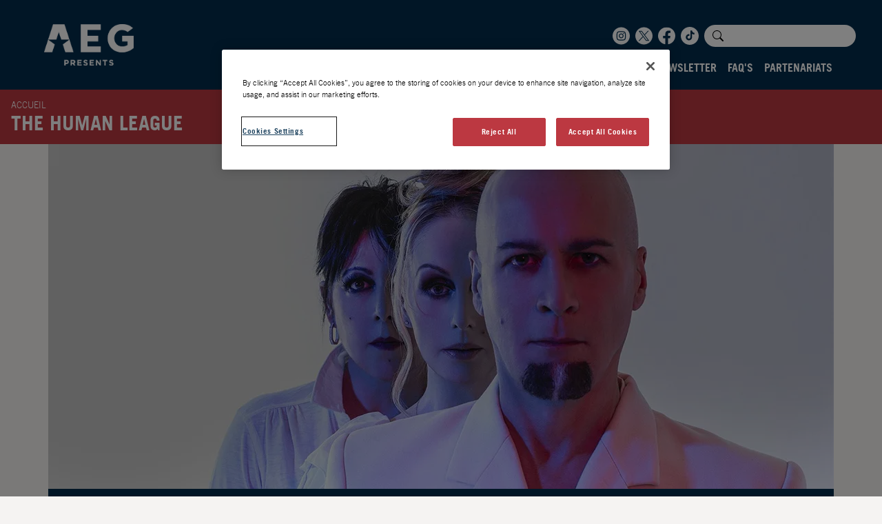

--- FILE ---
content_type: text/html; charset=UTF-8
request_url: https://www.aegpresents.fr/artist/the-human-league/
body_size: 8859
content:
<!DOCTYPE html>
<html class="no-js" lang="en">
<head>
    <meta charset="utf-8">
    <meta http-equiv="x-ua-compatible" content="ie=edge">
    <meta name="viewport" content="width=device-width, minimum-scale=1, initial-scale=1, shrink-to-fit=no">
    <link rel="apple-touch-icon" sizes="180x180" href="https://www.aegpresents.fr/app/themes/default/assets/apple-touch-icon-Dva6DPUu.png">
    <link rel="icon" type="image/png" sizes="32x32" href="https://www.aegpresents.fr/app/themes/default/assets/favicon-32x32-B7uzpfDj.png">
    <link rel="icon" type="image/png" sizes="16x16" href="https://www.aegpresents.fr/app/themes/default/assets/favicon-16x16-DNtjPNYB.png">
    <link rel="mask-icon" href="https://www.aegpresents.fr/app/themes/default/assets/safari-pinned-tab-CQlz0D4m.svg" color="#5bbad5">
    <meta name="msapplication-TileColor" content="#da532c">
    <meta name="theme-color" content="#ffffff">
    <!-- OneTrustCookiesConsentNotice start foraegpresents.fr-->
    <script src="https://cdn.cookielaw.org/scripttemplates/otSDKStub.js" type="text/javascript" charset="UTF-8" data-domain-script="018fef29-e96c-7428-8236-3f610fbac6f8"></script>
    <script type="text/javascript">
    function OptanonWrapper() { }
    </script>
    <!-- OneTrustCookiesConsentNotice end foraegpresents.fr-->
    <!-- Google Tag Manager -->
    <script>(function(w,d,s,l,i){w[l]=w[l]||[];w[l].push({'gtm.start':
                new Date().getTime(),event:'gtm.js'});var f=d.getElementsByTagName(s)[0],
            j=d.createElement(s),dl=l!='dataLayer'?'&l='+l:'';j.async=true;j.src=
            'https://www.googletagmanager.com/gtm.js?id='+i+dl;f.parentNode.insertBefore(j,f);
        })(window,document,'script','dataLayer','GTM-MGL3CRHG');</script>
    <!-- End Google Tag Manager -->
    <meta name='robots' content='index, follow, max-image-preview:large, max-snippet:-1, max-video-preview:-1' />

	<title>The Human League - AEG Presents France</title>
	<link rel="canonical" href="https://www.aegpresents.fr/artist/the-human-league/" />
	<meta property="og:locale" content="en_GB" />
	<meta property="og:type" content="article" />
	<meta property="og:title" content="The Human League - AEG Presents France" />
	<meta property="og:description" content="The Human League est un groupe britannique emblématique de la scène synth-pop des années 80, célèbre pour leur hit mondial &#8220;Don&#8217;t You Want Me&#8221;. Formé à Sheffield en 1977, le groupe a été pionnier dans l&#8217;utilisation de synthétiseurs pour créer une musique pop qui combine des mélodies accrocheuses avec des paroles profondément humaines. Leur album [&hellip;]" />
	<meta property="og:url" content="https://www.aegpresents.fr/artist/the-human-league/" />
	<meta property="og:site_name" content="AEG Presents France" />
	<meta property="article:modified_time" content="2024-10-22T15:54:01+00:00" />
	<meta name="twitter:card" content="summary_large_image" />
	<meta name="twitter:label1" content="Est. reading time" />
	<meta name="twitter:data1" content="1 minute" />
	<script type="application/ld+json" class="yoast-schema-graph">{"@context":"https://schema.org","@graph":[{"@type":"WebPage","@id":"https://www.aegpresents.fr/artist/the-human-league/","url":"https://www.aegpresents.fr/artist/the-human-league/","name":"The Human League - AEG Presents France","isPartOf":{"@id":"https://www.aegpresents.fr/#website"},"datePublished":"2024-04-09T15:47:00+00:00","dateModified":"2024-10-22T15:54:01+00:00","breadcrumb":{"@id":"https://www.aegpresents.fr/artist/the-human-league/#breadcrumb"},"inLanguage":"en-GB","potentialAction":[{"@type":"ReadAction","target":["https://www.aegpresents.fr/artist/the-human-league/"]}]},{"@type":"BreadcrumbList","@id":"https://www.aegpresents.fr/artist/the-human-league/#breadcrumb","itemListElement":[{"@type":"ListItem","position":1,"name":"Home","item":"https://www.aegpresents.fr/"},{"@type":"ListItem","position":2,"name":"The Human League"}]},{"@type":"WebSite","@id":"https://www.aegpresents.fr/#website","url":"https://www.aegpresents.fr/","name":"AEG Presents France","description":"","potentialAction":[{"@type":"SearchAction","target":{"@type":"EntryPoint","urlTemplate":"https://www.aegpresents.fr/?s={search_term_string}"},"query-input":{"@type":"PropertyValueSpecification","valueRequired":true,"valueName":"search_term_string"}}],"inLanguage":"en-GB"}]}</script>


<link rel='stylesheet' id='app-css' href='https://www.aegpresents.fr/app/themes/default/assets/main-D1xYHKa4.css' type='text/css' media='all' />
<script type="text/javascript" id="app-js-extra">
/* <![CDATA[ */
var appObj = {"home_url":"https://www.aegpresents.fr","filter_events_rest_url":"https://www.aegpresents.fr/wp-json/dest/v1/events","filter_artists_rest_url":"https://www.aegpresents.fr/wp-json/dest/v1/artists","search_rest_url":"https://www.aegpresents.fr/wp-json/dest/v1/search"};
//# sourceURL=app-js-extra
/* ]]> */
</script>
<script type="module" src="https://www.aegpresents.fr/app/themes/default/assets/main-aEtGPJI7.js" defer></script></head>
<body class="wp-singular artist-template-default single single-artist postid-4683 wp-theme-default page-the-human-league" data-bs-no-jquery>
<!-- Google Tag Manager (noscript) -->
<noscript><iframe src="https://www.googletagmanager.com/ns.html?id=GTM-MGL3CRHG"
                  height="0" width="0" style="display:none;visibility:hidden"></iframe></noscript>
<!-- End Google Tag Manager (noscript) -->
<!-- End Google Tag Manager (noscript) -->
<header id="header" class="header">
    <nav class="navbar navbar-dark navbar-expand-lg">
        <div class="container-fluid justify-content-end">
            <!-- brand -->
            <a class="navbar-brand" href="https://www.aegpresents.fr">
                <img src="https://www.aegpresents.fr/app/themes/default/assets/aeg-presents-logo-white-Dze0YR06.png" width="130" height="60" alt="aeg presents">
            </a>

            <div class="right-nav">
                <div class="social-and-search-nav d-inline-flex align-items-center">
                    <!-- Social Media Icons -->
                    <ul class="navbar-nav sm-icons d-none d-sm-flex flex-row">
                        <!-- instagram -->
                        <li>
                            <a class="sm-icon" href="https://www.instagram.com/aegpresentsfr/?hl=fr" target="_blank">
                                <svg width="25" height="26" viewBox="0 0 35 36" fill="none" xmlns="http://www.w3.org/2000/svg">
                                    <path fill-rule="evenodd" clip-rule="evenodd"
                                          d="M17.5 0.5C7.83502 0.5 0 8.33502 0 18C0 27.665 7.83502 35.5 17.5 35.5C27.165 35.5 35 27.665 35 18C35 8.33502 27.165 0.5 17.5 0.5ZM13.6524 8.72293C14.648 8.67763 14.9661 8.66654 17.5009 8.66654H17.498C20.0336 8.66654 20.3505 8.67763 21.3461 8.72293C22.3397 8.76843 23.0183 8.92574 23.6133 9.15655C24.2278 9.39474 24.7469 9.71364 25.2661 10.2328C25.7853 10.7516 26.1042 11.2723 26.3433 11.8862C26.5728 12.4796 26.7303 13.1579 26.777 14.1515C26.8217 15.1471 26.8333 15.4652 26.8333 18C26.8333 20.5348 26.8217 20.8521 26.777 21.8477C26.7303 22.8409 26.5728 23.5193 26.3433 24.113C26.1042 24.7267 25.7853 25.2474 25.2661 25.7662C24.7475 26.2853 24.2276 26.605 23.6139 26.8434C23.0201 27.0742 22.341 27.2315 21.3474 27.277C20.3519 27.3223 20.0347 27.3334 17.4997 27.3334C14.9651 27.3334 14.6472 27.3223 13.6516 27.277C12.6582 27.2315 11.9798 27.0742 11.3859 26.8434C10.7725 26.605 10.2517 26.2853 9.73314 25.7662C9.21416 25.2474 8.89527 24.7267 8.65668 24.1128C8.42607 23.5193 8.26876 22.8411 8.22307 21.8475C8.17795 20.8519 8.16668 20.5348 8.16668 18C8.16668 15.4652 8.17834 15.1469 8.22287 14.1513C8.26759 13.1581 8.42509 12.4796 8.65649 11.886C8.89566 11.2723 9.21455 10.7516 9.73372 10.2328C10.2525 9.71383 10.7732 9.39494 11.3871 9.15655C11.9805 8.92574 12.6588 8.76843 13.6524 8.72293ZM17.1898 10.3484C17.001 10.3483 16.8261 10.3482 16.6636 10.3485V10.3461C14.924 10.3481 14.5904 10.3598 13.7294 10.3986C12.8194 10.4405 12.3253 10.5921 11.9963 10.7205C11.5607 10.89 11.2496 11.0922 10.9229 11.4189C10.5962 11.7456 10.3936 12.0567 10.2245 12.4923C10.0967 12.8213 9.94465 13.3151 9.90304 14.2252C9.85832 15.2091 9.84938 15.5031 9.84938 17.9955C9.84938 20.4879 9.85832 20.7834 9.90304 21.7673C9.94446 22.6774 10.0967 23.1713 10.2245 23.4999C10.394 23.9356 10.5962 24.246 10.9229 24.5726C11.2496 24.8993 11.5607 25.1015 11.9963 25.2707C12.3255 25.3984 12.8194 25.5505 13.7294 25.5925C14.7133 25.6372 15.0086 25.6469 17.5008 25.6469C19.9929 25.6469 20.2884 25.6372 21.2723 25.5925C22.1823 25.5509 22.6766 25.3992 23.0052 25.2709C23.441 25.1017 23.7511 24.8995 24.0778 24.5728C24.4045 24.2463 24.6071 23.9362 24.7763 23.5006C24.904 23.172 25.0561 22.6781 25.0977 21.7681C25.1424 20.7842 25.1521 20.4887 25.1521 17.9978C25.1521 15.5069 25.1424 15.2114 25.0977 14.2275C25.0563 13.3175 24.904 12.8236 24.7763 12.495C24.6067 12.0594 24.4045 11.7483 24.0778 11.4216C23.7513 11.095 23.4408 10.8927 23.0052 10.7236C22.6762 10.5958 22.1823 10.4438 21.2723 10.4021C20.2882 10.3574 19.9929 10.3485 17.5008 10.3485C17.3931 10.3485 17.2895 10.3484 17.1898 10.3484ZM21.3629 13.0178C21.3629 12.3993 21.8646 11.8982 22.483 11.8982C23.1013 11.8982 23.603 12.3995 23.603 13.0178C23.603 13.6362 23.1013 14.1379 22.483 14.1379C21.8646 14.1379 21.3629 13.6362 21.3629 13.0178ZM12.7078 17.9999C12.7078 15.3529 14.8539 13.2068 17.5009 13.2068C20.1479 13.2068 22.2932 15.3529 22.2932 17.9999C22.2932 20.6469 20.1479 22.7921 17.5009 22.7921C14.8539 22.7921 12.7078 20.6469 12.7078 17.9999ZM20.612 17.9999C20.612 16.2816 19.219 14.8888 17.5009 14.8888C15.7825 14.8888 14.3897 16.2816 14.3897 17.9999C14.3897 19.7181 15.7825 21.1111 17.5009 21.1111C19.219 21.1111 20.612 19.7181 20.612 17.9999Z"
                                          fill="white"/>
                                </svg>
                            </a>
                        </li>
                        <!-- twitterX -->
                        <li>
                            <a class="sm-icon" href="https://twitter.com/AEGPresentsFR?ref_src=twsrc%5Egoogle%7Ctwcamp%5Eserp%7Ctwgr%5Eauthor" target="_blank">
                                <svg width="25" height="26" viewBox="0 0 35 36" fill="none" xmlns="http://www.w3.org/2000/svg">
                                    <path fill-rule="evenodd" clip-rule="evenodd" d="M35 18C35 27.665 27.165 35.5 17.5 35.5C7.83502 35.5 0 27.665 0 18C0 8.33502 7.83502 0.5 17.5 0.5C27.165 0.5 35 8.33502 35 18ZM15.0847 19.0452L6.7199 7.86091H13.1668L18.6506 15.1931L25.4375 7.86091H27.3321L19.497 16.3253L28.3327 28.1386H21.8857L15.9315 20.177L8.56177 28.1386H6.66718L15.0847 19.0452ZM12.4677 9.25632H9.50598L22.5845 26.7432H25.5462L12.4677 9.25632Z" fill="white"/>
                                </svg>
                            </a>
                        </li>
                        <!-- facebook -->
                        <li>
                            <a class="sm-icon" href="https://www.facebook.com/AEGPresentsFR?locale=fr_FR" target="_blank">
                                <svg width="25" height="26" viewBox="0 0 35 36" fill="none" xmlns="http://www.w3.org/2000/svg">
                                    <g clip-path="url(#clip0_4541_27312)">
                                        <path d="M35 18C35 8.33398 27.166 0.5 17.5 0.5C7.83398 0.5 0 8.33398 0 18C0 26.7363 6.39844 33.9756 14.7656 35.2881V23.0586H10.3223V18H14.7656V14.1445C14.7656 9.75928 17.377 7.33594 21.376 7.33594C23.29 7.33594 25.293 7.67773 25.293 7.67773V11.9844H23.085C20.9111 11.9844 20.2344 13.3345 20.2344 14.7188V18H25.0879L24.312 23.0586H20.2344V35.2881C28.6016 33.9756 35 26.7363 35 18Z" fill="white"/>
                                    </g>
                                    <defs>
                                        <clipPath id="clip0_4541_27312">
                                            <rect width="35" height="35" fill="white" transform="translate(0 0.5)"/>
                                        </clipPath>
                                    </defs>
                                </svg>

                            </a>
                        </li>
                        <!-- tiktok -->
                        <li>
                            <a class="sm-icon" href="https://www.tiktok.com/@aegpresentsfr" target="_blank">
                                <svg width="26" height="26" viewBox="0 0 25 25" fill="none" xmlns="http://www.w3.org/2000/svg">
                                    <path fill-rule="evenodd" clip-rule="evenodd" d="M25 12.5C25 19.4036 19.4036 25 12.5 25C5.59644 25 0 19.4036 0 12.5C0 5.59644 5.59644 0 12.5 0C19.4036 0 25 5.59644 25 12.5ZM15.7092 5C15.709 5.79395 15.9973 6.56094 16.5204 7.15816C17.5612 8.35969 19 8.29082 19 8.29082V10.6556C17.8194 10.6576 16.6681 10.2882 15.7092 9.59949V14.4133C15.7092 16.824 13.7577 18.7755 11.3546 18.7755C9.11225 18.7755 7 16.9617 7 14.4133C7 11.7959 9.31122 9.7449 11.9515 10.0969V12.5153C10.6429 12.1097 9.37245 13.0969 9.37245 14.4133C9.37245 15.5153 10.2755 16.4031 11.3622 16.4031C11.8761 16.403 12.3699 16.2035 12.7396 15.8466C13.1093 15.4898 13.3261 15.0033 13.3444 14.4898V5H15.7092Z" fill="white"/>
                                </svg>
                            </a>
                        </li>
                    </ul>
                    <!-- search -->
                    <div class="vue-app">
                        <Search class="d-none d-lg-block"></Search>
                    </div>
                </div>
                <!-- Nav links -->
                <ul class="navbar-nav page-links d-none d-lg-flex">
                                                                    <li class="nav-item">
                            <a class="nav-link hover-animation-red " href="https://www.aegpresents.fr">Accueil</a>
                        </li>
                                                                                        <li class="nav-item dropdown">
                            <a class="nav-link hover-animation-red" href="https://www.aegpresents.fr/le-groupe/">Le Groupe</a>
                            <ul class="dropdown-menu about-us-dropdown">
                                <li><a class="nav-link " href="https://www.aegpresents.fr/le-groupe/festivals/">Festivals</a></li>
                                <li><a class="nav-link " href="https://www.aegpresents.fr/le-groupe/lieux/">Lieux</a></li>
                                <li><a class="nav-link " href="https://www.linkedin.com/company/aeg-france?originalSubdomain=fr" target='_blank'>Carrières</a></li>
                                <li><a class="nav-link " href="https://www.aegpresents.fr/faq/">FAQ</a></li>
                            </ul>
                        </li>
                                                                                        <li class="nav-item">
                            <a class="nav-link hover-animation-red " href="https://www.aegpresents.fr/evenements/">Évènements</a>
                        </li>
                                                                                        <li class="nav-item dropdown">
                            <a class="nav-link hover-animation-red" href="https://www.aegpresents.fr/artistes/">Artistes</a>
                            <ul class="dropdown-menu about-us-dropdown">
                                <li><a class="nav-link " href="https://www.aegpresents.fr/artistes/roster">Roster</a></li>
                                <li><a class="nav-link " href="https://www.aegpresents.fr/artistes/france">France</a></li>
                                <li><a class="nav-link " href="https://www.aegpresents.fr/artistes/international">International</a></li>
                            </ul>
                        </li>
                                                                                        <li class="nav-item">
                            <a class="nav-link hover-animation-red " href="https://www.aegpresents.fr/newsletter/">Newsletter</a>
                        </li>
                                                                                        <li class="nav-item">
                            <a class="nav-link hover-animation-red " href="https://www.aegpresents.fr/faq/">FAQ's</a>
                        </li>
                                                                                        <li class="nav-item">
                            <a class="nav-link hover-animation-red " href="https://www.aegpresents.fr/partenariats/">Partenariats</a>
                        </li>
                                                        </ul>
            </div>

            <!-- mobile nav toggle -->
            <button class="navbar-toggler" type="button" data-bs-toggle="offcanvas" data-bs-target="#offcanvasTop" aria-controls="offcanvasTop">
                <span class="navbar-toggler-icon"></span>
            </button>
        </div>
    </nav>

    <!-- offcanvas menu -->
    <div class="offcanvas offcanvas-top text-center" tabindex="-1" id="offcanvasTop" aria-labelledby="offcanvasTopLabel">
        <div class="offcanvas-header">
            <img src="https://www.aegpresents.fr/app/themes/default/assets/aeg-presents-logo-white-Dze0YR06.png" width="130" height="60" alt="aeg presents">
            <button type="button" class="btn-close text-reset btn-close-white" data-bs-dismiss="offcanvas" aria-label="Close"></button>
        </div>

        <div class="offcanvas-body">
            <!-- offcanvas search -->
            <!-- search -->
            <div class="vue-app">
                <Search class="d-lg-none"></Search>
            </div>
            <!-- offcanvas page links -->
            <ul class="navbar-nav mb-2 mb-lg-0">
                <li class="nav-item">
                    <a class="nav-link active" aria-current="page" href="https://www.aegpresents.fr">Accueil</a>
                </li>
                <li class="nav-item">
                    <a class="nav-link" href="https://www.aegpresents.fr/le-groupe/">Le Groupe</a>
                </li>
                <li class="nav-item">
                    <a class="nav-link" href="https://www.aegpresents.fr/evenements/">Évènements</a>
                </li>
                <li class="nav-item">
                    <a class="nav-link" href="https://www.aegpresents.fr/le-groupe/artistes/">Artistes</a>
                </li>
                <li class="nav-item">
                    <a class="nav-link" href="https://www.aegpresents.fr/faq/">FAQ's</a>
                </li>
                <li class="nav-item">
                    <a class="nav-link" href="https://www.aegpresents.fr/partenariats/">Partenariats</a>
                </li>
                <li class="nav-item">
                    <a class="nav-link" href="https://www.aegpresents.fr/newsletter/">Newsletter</a>
                </li>
            </ul>
            <!--Offcanvas Social Media Icons -->
            <ul class="navbar-nav sm-icons mt-3 flex-row justify-content-center">
                <li>
                    <a class="sm-icon" href="https://twitter.com/AEGPresentsFR?ref_src=twsrc%5Egoogle%7Ctwcamp%5Eserp%7Ctwgr%5Eauthor" target="_blank">
                        <svg width="35" height="36" viewBox="0 0 35 36" fill="none" xmlns="http://www.w3.org/2000/svg">
                            <path fill-rule="evenodd" clip-rule="evenodd" d="M35 18C35 27.665 27.165 35.5 17.5 35.5C7.83502 35.5 0 27.665 0 18C0 8.33502 7.83502 0.5 17.5 0.5C27.165 0.5 35 8.33502 35 18ZM15.0847 19.0452L6.7199 7.86091H13.1668L18.6506 15.1931L25.4375 7.86091H27.3321L19.497 16.3253L28.3327 28.1386H21.8857L15.9315 20.177L8.56177 28.1386H6.66718L15.0847 19.0452ZM12.4677 9.25632H9.50598L22.5845 26.7432H25.5462L12.4677 9.25632Z" fill="white"/>
                        </svg>
                    </a>
                </li>
                <li>
                    <a class="sm-icon" href="https://www.facebook.com/AEGPresentsFR?locale=fr_FR" target="_blank">
                        <svg width="35" height="36" viewBox="0 0 35 36" fill="none" xmlns="http://www.w3.org/2000/svg">
                            <g clip-path="url(#clip0_4541_27312)">
                                <path d="M35 18C35 8.33398 27.166 0.5 17.5 0.5C7.83398 0.5 0 8.33398 0 18C0 26.7363 6.39844 33.9756 14.7656 35.2881V23.0586H10.3223V18H14.7656V14.1445C14.7656 9.75928 17.377 7.33594 21.376 7.33594C23.29 7.33594 25.293 7.67773 25.293 7.67773V11.9844H23.085C20.9111 11.9844 20.2344 13.3345 20.2344 14.7188V18H25.0879L24.312 23.0586H20.2344V35.2881C28.6016 33.9756 35 26.7363 35 18Z" fill="white"/>
                            </g>
                            <defs>
                                <clipPath id="clip0_4541_27312">
                                    <rect width="35" height="35" fill="white" transform="translate(0 0.5)"/>
                                </clipPath>
                            </defs>
                        </svg>
                    </a>
                </li>
                <li>
                    <a class="sm-icon" href="https://www.instagram.com/aegpresentsfr/?hl=fr" target="_blank">
                        <svg width="35" height="36" viewBox="0 0 35 36" fill="none" xmlns="http://www.w3.org/2000/svg">
                            <path fill-rule="evenodd" clip-rule="evenodd"
                                  d="M17.5 0.5C7.83502 0.5 0 8.33502 0 18C0 27.665 7.83502 35.5 17.5 35.5C27.165 35.5 35 27.665 35 18C35 8.33502 27.165 0.5 17.5 0.5ZM13.6524 8.72293C14.648 8.67763 14.9661 8.66654 17.5009 8.66654H17.498C20.0336 8.66654 20.3505 8.67763 21.3461 8.72293C22.3397 8.76843 23.0183 8.92574 23.6133 9.15655C24.2278 9.39474 24.7469 9.71364 25.2661 10.2328C25.7853 10.7516 26.1042 11.2723 26.3433 11.8862C26.5728 12.4796 26.7303 13.1579 26.777 14.1515C26.8217 15.1471 26.8333 15.4652 26.8333 18C26.8333 20.5348 26.8217 20.8521 26.777 21.8477C26.7303 22.8409 26.5728 23.5193 26.3433 24.113C26.1042 24.7267 25.7853 25.2474 25.2661 25.7662C24.7475 26.2853 24.2276 26.605 23.6139 26.8434C23.0201 27.0742 22.341 27.2315 21.3474 27.277C20.3519 27.3223 20.0347 27.3334 17.4997 27.3334C14.9651 27.3334 14.6472 27.3223 13.6516 27.277C12.6582 27.2315 11.9798 27.0742 11.3859 26.8434C10.7725 26.605 10.2517 26.2853 9.73314 25.7662C9.21416 25.2474 8.89527 24.7267 8.65668 24.1128C8.42607 23.5193 8.26876 22.8411 8.22307 21.8475C8.17795 20.8519 8.16668 20.5348 8.16668 18C8.16668 15.4652 8.17834 15.1469 8.22287 14.1513C8.26759 13.1581 8.42509 12.4796 8.65649 11.886C8.89566 11.2723 9.21455 10.7516 9.73372 10.2328C10.2525 9.71383 10.7732 9.39494 11.3871 9.15655C11.9805 8.92574 12.6588 8.76843 13.6524 8.72293ZM17.1898 10.3484C17.001 10.3483 16.8261 10.3482 16.6636 10.3485V10.3461C14.924 10.3481 14.5904 10.3598 13.7294 10.3986C12.8194 10.4405 12.3253 10.5921 11.9963 10.7205C11.5607 10.89 11.2496 11.0922 10.9229 11.4189C10.5962 11.7456 10.3936 12.0567 10.2245 12.4923C10.0967 12.8213 9.94465 13.3151 9.90304 14.2252C9.85832 15.2091 9.84938 15.5031 9.84938 17.9955C9.84938 20.4879 9.85832 20.7834 9.90304 21.7673C9.94446 22.6774 10.0967 23.1713 10.2245 23.4999C10.394 23.9356 10.5962 24.246 10.9229 24.5726C11.2496 24.8993 11.5607 25.1015 11.9963 25.2707C12.3255 25.3984 12.8194 25.5505 13.7294 25.5925C14.7133 25.6372 15.0086 25.6469 17.5008 25.6469C19.9929 25.6469 20.2884 25.6372 21.2723 25.5925C22.1823 25.5509 22.6766 25.3992 23.0052 25.2709C23.441 25.1017 23.7511 24.8995 24.0778 24.5728C24.4045 24.2463 24.6071 23.9362 24.7763 23.5006C24.904 23.172 25.0561 22.6781 25.0977 21.7681C25.1424 20.7842 25.1521 20.4887 25.1521 17.9978C25.1521 15.5069 25.1424 15.2114 25.0977 14.2275C25.0563 13.3175 24.904 12.8236 24.7763 12.495C24.6067 12.0594 24.4045 11.7483 24.0778 11.4216C23.7513 11.095 23.4408 10.8927 23.0052 10.7236C22.6762 10.5958 22.1823 10.4438 21.2723 10.4021C20.2882 10.3574 19.9929 10.3485 17.5008 10.3485C17.3931 10.3485 17.2895 10.3484 17.1898 10.3484ZM21.3629 13.0178C21.3629 12.3993 21.8646 11.8982 22.483 11.8982C23.1013 11.8982 23.603 12.3995 23.603 13.0178C23.603 13.6362 23.1013 14.1379 22.483 14.1379C21.8646 14.1379 21.3629 13.6362 21.3629 13.0178ZM12.7078 17.9999C12.7078 15.3529 14.8539 13.2068 17.5009 13.2068C20.1479 13.2068 22.2932 15.3529 22.2932 17.9999C22.2932 20.6469 20.1479 22.7921 17.5009 22.7921C14.8539 22.7921 12.7078 20.6469 12.7078 17.9999ZM20.612 17.9999C20.612 16.2816 19.219 14.8888 17.5009 14.8888C15.7825 14.8888 14.3897 16.2816 14.3897 17.9999C14.3897 19.7181 15.7825 21.1111 17.5009 21.1111C19.219 21.1111 20.612 19.7181 20.612 17.9999Z"
                                  fill="white"/>
                        </svg>
                    </a>
                </li>
                <li>
                    <a class="sm-icon" href="https://www.tiktok.com/@aegpresentsfr" target="_blank">
                        <svg width="35" height="36" viewBox="0 0 32 32" fill="none" xmlns="http://www.w3.org/2000/svg">
                            <path fill-rule="evenodd" clip-rule="evenodd" d="M32 16C32 24.8366 24.8366 32 16 32C7.16344 32 0 24.8366 0 16C0 7.16344 7.16344 0 16 0C24.8366 0 32 7.16344 32 16ZM19.54 7C19.5397 8.03743 19.9164 9.03962 20.6 9.82C21.96 11.39 23.84 11.3 23.84 11.3V14.39C22.2974 14.3926 20.793 13.9099 19.54 13.01V19.3C19.54 22.45 16.99 25 13.85 25C10.92 25 8.16 22.63 8.16 19.3C8.16 15.88 11.18 13.2 14.63 13.66V16.82C12.92 16.29 11.26 17.58 11.26 19.3C11.26 20.74 12.44 21.9 13.86 21.9C14.5314 21.8999 15.1767 21.6393 15.6598 21.1729C16.1429 20.7066 16.4262 20.071 16.45 19.4V7H19.54Z" fill="white"/>
                        </svg>
                    </a>
                </li>
            </ul>
        </div>
    </div>

</header>
    <div class="breadcrumb-banner">
    <div class="breadcrumb-content">
        <p><a href="https://www.aegpresents.fr">Accueil</a>
                                </p>
        <h1>The Human League</h1>
    </div>
</div>
<!-- artist image and name -->
<div class="container-xl g-0">
    <div class="card artist-event-banner">
        <picture>
            <source media="(min-width:992px)" srcset="https://drqdv2dg0j720.cloudfront.net/app/uploads/2024/04/General-Page-Header.2b472b75.jpg">
            <source media="(min-width:475px)" srcset="https://drqdv2dg0j720.cloudfront.net/app/uploads/2024/04/General-Page-Header.2b472b75-1024x449.jpg">
            <img src="https://drqdv2dg0j720.cloudfront.net/app/uploads/2024/04/General-Page-Header.2b472b75-425x250.jpg" class="card-img-top" width="1140" height="500" alt="">
        </picture>
                            <div class="card-body">
                <p class="h1 artist-name">The Human League</p>
                <p class="tour-name">
                                    </p>
            </div>
            </div>
</div>

    <!-- Artist Bio Section -->
<div class="container-xl">
        <div class="row">
        <div class="event-description my-3 ">
            <div class="flex-1 overflow-hidden">
<div class="react-scroll-to-bottom--css-cygno-79elbk h-full">
<div class="react-scroll-to-bottom--css-cygno-1n7m0yu">
<div>
<div class="flex flex-col text-sm pb-9">
<div class="w-full text-token-text-primary" dir="auto" data-testid="conversation-turn-13">
<div class="px-4 py-2 justify-center text-base md:gap-6 m-auto">
<div class="flex flex-1 text-base mx-auto gap-3 juice:gap-4 juice:md:gap-6 md:px-5 lg:px-1 xl:px-5 md:max-w-3xl lg:max-w-[40rem] xl:max-w-[48rem] group final-completion">
<div class="relative flex w-full flex-col agent-turn">
<div class="flex-col gap-1 md:gap-3">
<div class="flex flex-grow flex-col max-w-full">
<div class="min-h-[20px] text-message flex flex-col items-start gap-3 whitespace-pre-wrap break-words [.text-message+&amp;]:mt-5 overflow-x-auto" dir="auto" data-message-author-role="assistant" data-message-id="bbca151c-7816-40bd-a62a-c8a63183b405">
<div class="markdown prose w-full break-words dark:prose-invert light">
<p>The Human League est un groupe britannique emblématique de la scène synth-pop des années 80, célèbre pour leur hit mondial &#8220;Don&#8217;t You Want Me&#8221;. Formé à Sheffield en 1977, le groupe a été pionnier dans l&#8217;utilisation de synthétiseurs pour créer une musique pop qui combine des mélodies accrocheuses avec des paroles profondément humaines. Leur album &#8220;Dare&#8221; de 1981, d&#8217;où provient &#8220;Don&#8217;t You Want Me&#8221;, reste un classique du genre, marquant une ère de la musique électronique. The Human League est reconnu pour avoir façonné le son et l&#8217;esthétique de la pop des années 80, avec des harmonies vocales caractéristiques et un style visuel avant-gardiste, influençant de nombreux artistes et groupes qui ont suivi. Leur capacité à rester pertinents à travers les décennies illustre leur importance durable dans l&#8217;histoire de la musique pop.</p>
</div>
</div>
</div>
<div class="mt-1 flex gap-3 empty:hidden">
<div class="text-gray-400 flex self-end lg:self-center items-center justify-center lg:justify-start mt-0 -ml-1 h-7 gap-[2px] visible">
<p>&nbsp;</p>
<div class="flex items-center gap-1.5 text-xs"></div>
<div class="flex"></div>
</div>
</div>
<div class="pr-2 lg:pr-0"></div>
</div>
<div class="absolute">
<div class="flex w-full gap-2 items-center justify-center"></div>
</div>
</div>
</div>
</div>
</div>
</div>
</div>
</div>
</div>
</div>
<div class="w-full pt-2 md:pt-0 dark:border-white/20 md:border-transparent md:dark:border-transparent md:w-[calc(100%-.5rem)]">
<form class="stretch mx-2 flex flex-row gap-3 last:mb-2 md:mx-4 md:last:mb-6 lg:mx-auto lg:max-w-2xl xl:max-w-3xl">
<div class="relative flex h-full flex-1 flex-col">
<div class="absolute bottom-full left-0 right-0"></div>
<div class="flex w-full items-center"></div>
</div>
</form>
</div>
        </div>
    </div>
        </div>
    
    <div class="container">
    <div class="row justify-content-center align-items-center">
        <div class="col-12 col-md-10 col-lg-8">
            <div class="d-flex flex-column flex-md-row g-3 gap-3 m-auto py-3">
                                    <iframe data-ot-ignore style="border-radius:12px" src="https://open.spotify.com/embed/artist/1aX2dmV8XoHYCOQRxjPESG?utm_source=generator" width="100%" height="352" frameBorder="0" allowfullscreen="" allow="clipboard-write; encrypted-media; fullscreen; picture-in-picture" loading="lazy"></iframe>
                                                    <div class="d-flex flex-column justify-content-center align-items-start">
                                                <div class="d-flex justify-content-start align-items-center justify-content-around w-100">
                                                                                                                                        </div>
                    </div>
                            </div>
                    </div>
    </div>
</div>
    
    <div class="sign-up-form">
        <div class="container-xl py-4 my-3 blue-bg">
            <div class="row">
                <div class="col-12 col-sm-5 col-md-4 d-flex justify-content-center justify-content-md-end">
                    <h2>Inscrivez-vous pour les dernières nouveautés et préventes AEG</h2>
                </div>
                <div class="col-12 col-sm-7 col-md-8">
                    <div id="prepform"></div><script src="https://accord.aegeurope.com/api/?sitekey={277F4812-0251-B69C-1170-281334650BBC}"></script>
                </div>
            </div>
        </div>
    </div>
<footer class="py-5">
    <div class="container-xl">
        <div class="row g-0">
            <div class="col-sm-5 col-md-5 order-3  order-sm-2 order-md-1 d-flex justify-content-center justify-content-sm-end">
                <ul class="nav justify-content-end justify-content-md-center">
                    <li class="nav-item"><a href="https://www.aegpresents.fr/faq/" class="nav-link px-2">FAQ</a></li>
                    <li class="nav-item"><a href="https://www.linkedin.com/company/aeg-france?originalSubdomain=fr" target='_blank' class="nav-link px-2">Carrières</a></li>
                    <li class="nav-item"><a nohref="nohref" style="cursor:pointer" class="nav-link px-2 ot-sdk-show-settings">Cookies</a></li>
                </ul>
            </div>
            <div class="col-md-2 order-1 order-md-2 d-flex justify-content-center text-center mx-auto">
                <a href="https://www.aegpresents.fr" class="mb-3 mb-md-0">
                    <img src="https://www.aegpresents.fr/app/themes/default/assets/aeg-presents-logo-white-Dze0YR06.png" width="130" height="60" alt="aeg presents">
                </a>
            </div>
            <div class="col-sm-6 col-md-5 order-4 order-sm-3 d-flex justify-content-center justify-content-sm-start">
                <ul class="nav justify-content-start justify-content-md-center">
                    <li class="nav-item"><a href="https://www.aegpresents.fr/privacy-policy/" class="nav-link px-2">Politique de Confidentialité</a></li>
                    <li class="nav-item"><a href="https://www.aegpresents.fr/terms-and-conditions/" class="nav-link px-2">Mentions Légales</a></li>
                </ul>
            </div>
            <div class="footer-line d-none d-sm-block order-sm-4 pt-sm-3">
                <hr>
            </div>
            <!-- Social Media Icons -->
            <div class="col col-sm-12 order-2 order-sm-5">
                <ul class="navbar-nav sm-icons flex-row justify-content-center fade-up p-3" id="socialMediaIcons">
                <li>
                        <a class="nav-link" href="https://www.instagram.com/aegpresentsfr/?hl=fr" target="_blank">
                            <svg width="35" height="35" viewBox="0 0 35 36" fill="none" xmlns="http://www.w3.org/2000/svg">
                                <path fill-rule="evenodd" clip-rule="evenodd" d="M17.5 0.5C7.83502 0.5 0 8.33502 0 18C0 27.665 7.83502 35.5 17.5 35.5C27.165 35.5 35 27.665 35 18C35 8.33502 27.165 0.5 17.5 0.5ZM13.6524 8.72293C14.648 8.67763 14.9661 8.66654 17.5009 8.66654H17.498C20.0336 8.66654 20.3505 8.67763 21.3461 8.72293C22.3397 8.76843 23.0183 8.92574 23.6133 9.15655C24.2278 9.39474 24.7469 9.71364 25.2661 10.2328C25.7853 10.7516 26.1042 11.2723 26.3433 11.8862C26.5728 12.4796 26.7303 13.1579 26.777 14.1515C26.8217 15.1471 26.8333 15.4652 26.8333 18C26.8333 20.5348 26.8217 20.8521 26.777 21.8477C26.7303 22.8409 26.5728 23.5193 26.3433 24.113C26.1042 24.7267 25.7853 25.2474 25.2661 25.7662C24.7475 26.2853 24.2276 26.605 23.6139 26.8434C23.0201 27.0742 22.341 27.2315 21.3474 27.277C20.3519 27.3223 20.0347 27.3334 17.4997 27.3334C14.9651 27.3334 14.6472 27.3223 13.6516 27.277C12.6582 27.2315 11.9798 27.0742 11.3859 26.8434C10.7725 26.605 10.2517 26.2853 9.73314 25.7662C9.21416 25.2474 8.89527 24.7267 8.65668 24.1128C8.42607 23.5193 8.26876 22.8411 8.22307 21.8475C8.17795 20.8519 8.16668 20.5348 8.16668 18C8.16668 15.4652 8.17834 15.1469 8.22287 14.1513C8.26759 13.1581 8.42509 12.4796 8.65649 11.886C8.89566 11.2723 9.21455 10.7516 9.73372 10.2328C10.2525 9.71383 10.7732 9.39494 11.3871 9.15655C11.9805 8.92574 12.6588 8.76843 13.6524 8.72293ZM17.1898 10.3484C17.001 10.3483 16.8261 10.3482 16.6636 10.3485V10.3461C14.924 10.3481 14.5904 10.3598 13.7294 10.3986C12.8194 10.4405 12.3253 10.5921 11.9963 10.7205C11.5607 10.89 11.2496 11.0922 10.9229 11.4189C10.5962 11.7456 10.3936 12.0567 10.2245 12.4923C10.0967 12.8213 9.94465 13.3151 9.90304 14.2252C9.85832 15.2091 9.84938 15.5031 9.84938 17.9955C9.84938 20.4879 9.85832 20.7834 9.90304 21.7673C9.94446 22.6774 10.0967 23.1713 10.2245 23.4999C10.394 23.9356 10.5962 24.246 10.9229 24.5726C11.2496 24.8993 11.5607 25.1015 11.9963 25.2707C12.3255 25.3984 12.8194 25.5505 13.7294 25.5925C14.7133 25.6372 15.0086 25.6469 17.5008 25.6469C19.9929 25.6469 20.2884 25.6372 21.2723 25.5925C22.1823 25.5509 22.6766 25.3992 23.0052 25.2709C23.441 25.1017 23.7511 24.8995 24.0778 24.5728C24.4045 24.2463 24.6071 23.9362 24.7763 23.5006C24.904 23.172 25.0561 22.6781 25.0977 21.7681C25.1424 20.7842 25.1521 20.4887 25.1521 17.9978C25.1521 15.5069 25.1424 15.2114 25.0977 14.2275C25.0563 13.3175 24.904 12.8236 24.7763 12.495C24.6067 12.0594 24.4045 11.7483 24.0778 11.4216C23.7513 11.095 23.4408 10.8927 23.0052 10.7236C22.6762 10.5958 22.1823 10.4438 21.2723 10.4021C20.2882 10.3574 19.9929 10.3485 17.5008 10.3485C17.3931 10.3485 17.2895 10.3484 17.1898 10.3484ZM21.3629 13.0178C21.3629 12.3993 21.8646 11.8982 22.483 11.8982C23.1013 11.8982 23.603 12.3995 23.603 13.0178C23.603 13.6362 23.1013 14.1379 22.483 14.1379C21.8646 14.1379 21.3629 13.6362 21.3629 13.0178ZM12.7078 17.9999C12.7078 15.3529 14.8539 13.2068 17.5009 13.2068C20.1479 13.2068 22.2932 15.3529 22.2932 17.9999C22.2932 20.6469 20.1479 22.7921 17.5009 22.7921C14.8539 22.7921 12.7078 20.6469 12.7078 17.9999ZM20.612 17.9999C20.612 16.2816 19.219 14.8888 17.5009 14.8888C15.7825 14.8888 14.3897 16.2816 14.3897 17.9999C14.3897 19.7181 15.7825 21.1111 17.5009 21.1111C19.219 21.1111 20.612 19.7181 20.612 17.9999Z" fill="white" />
                            </svg>
                        </a>
                    </li>
                    <li>
                        <a class="nav-link" href="https://twitter.com/AEGPresentsFR?ref_src=twsrc%5Egoogle%7Ctwcamp%5Eserp%7Ctwgr%5Eauthor" target="_blank">
                            <svg width="35" height="36" viewBox="0 0 35 36" fill="none" xmlns="http://www.w3.org/2000/svg">
                                <path fill-rule="evenodd" clip-rule="evenodd" d="M35 18C35 27.665 27.165 35.5 17.5 35.5C7.83502 35.5 0 27.665 0 18C0 8.33502 7.83502 0.5 17.5 0.5C27.165 0.5 35 8.33502 35 18ZM15.0847 19.0452L6.7199 7.86091H13.1668L18.6506 15.1931L25.4375 7.86091H27.3321L19.497 16.3253L28.3327 28.1386H21.8857L15.9315 20.177L8.56177 28.1386H6.66718L15.0847 19.0452ZM12.4677 9.25632H9.50598L22.5845 26.7432H25.5462L12.4677 9.25632Z" fill="white" />
                            </svg>
                        </a>
                    </li>
                    <li>
                        <a class="nav-link" href="https://www.facebook.com/AEGPresentsFR?locale=fr_FR" target="_blank">
                            <svg width="35" height="35" viewBox="0 0 35 35" fill="none" xmlns="http://www.w3.org/2000/svg">
                                <path fill-rule="evenodd" clip-rule="evenodd" d="M17.5 0C7.83502 0 0 7.83502 0 17.5C0 26.2348 6.39945 33.4749 14.7656 34.7876V22.5586H10.3223V17.5H14.7656V13.6445C14.7656 9.25928 17.377 6.83594 21.376 6.83594C23.29 6.83594 25.293 7.17773 25.293 7.17773V11.4844H23.085C20.9111 11.4844 20.2344 12.8345 20.2344 14.2188V17.5H25.0879L24.312 22.5586H20.2344V34.7876C28.6005 33.4749 35 26.2348 35 17.5C35 7.83502 27.165 0 17.5 0Z" fill="white"/>
                            </svg>
                        </a>
                    </li>
                    <li>
                        <a class="nav-link" href="https://www.tiktok.com/@aegpresentsfr" target="_blank">
                            <svg width="35" height="35" viewBox="0 0 35 35" fill="none" xmlns="http://www.w3.org/2000/svg">
                                <path fill-rule="evenodd" clip-rule="evenodd" d="M35 17.5C35 27.165 27.165 35 17.5 35C7.83502 35 0 27.165 0 17.5C0 7.83502 7.83502 0 17.5 0C27.165 0 35 7.83502 35 17.5ZM22.6625 4.375C22.6621 5.88792 23.2115 7.34945 24.2083 8.4875C26.1917 10.7771 28.9333 10.6458 28.9333 10.6458V15.1521C26.6837 15.1559 24.4898 14.4519 22.6625 13.1396V22.3125C22.6625 26.9063 18.9438 30.625 14.3646 30.625C10.0917 30.625 6.06667 27.1688 6.06667 22.3125C6.06667 17.325 10.4708 13.4167 15.5021 14.0875V18.6958C13.0083 17.9229 10.5875 19.8042 10.5875 22.3125C10.5875 24.4125 12.3083 26.1042 14.3792 26.1042C15.3584 26.104 16.2993 25.7239 17.0038 25.0439C17.7084 24.3638 18.1215 23.4369 18.1562 22.4583V4.375H22.6625Z" fill="white"/>
                            </svg>
                        </a>
                    </li>
                </ul>
            </div>
            <div class="col order-5 order-sm-6 mt-4">
                <p class="copyright-footer-text fade-up">&copy; 2026 AEG Presents France. Tous droits réservés.</p>
            </div>
        </div>
    </div>
</footer>
<script type="speculationrules">
{"prefetch":[{"source":"document","where":{"and":[{"href_matches":"/*"},{"not":{"href_matches":["/wp/wp-*.php","/wp/wp-admin/*","https://drqdv2dg0j720.cloudfront.net/app/uploads/*","/app/*","/app/plugins/*","/app/themes/default/*","/*\\?(.+)"]}},{"not":{"selector_matches":"a[rel~=\"nofollow\"]"}},{"not":{"selector_matches":".no-prefetch, .no-prefetch a"}}]},"eagerness":"conservative"}]}
</script>
</body>

</html>


--- FILE ---
content_type: text/html; charset=UTF-8
request_url: https://accord.aegeurope.com/api/?sitekey={277F4812-0251-B69C-1170-281334650BBC}
body_size: 36678
content:
var compactMode = false;
var prepform = 'prepform';
var isSurveyPaged = false;
var isRandom = true;
var userLang = 'en';
var btnLang = {"en":{"skip":"skip","next":"next","previous":"previous","required":"required","Sign Up With Facebook":"Sign Up With Facebook","Privacy Policy":"Privacy Policy"},"de":{"skip":"\u00fcberspringen","next":"n\u00e4chster","previous":"bisherige","required":"erforderlich","Sign Up With Facebook":"Anmelden mit Facebook","Privacy Policy":"Datenschutz-Bestimmungen"},"fr":{"skip":"sauter","next":"prochain","previous":"pr\u00e9c\u00e9dent","required":"obligatoires","Privacy Policy":"politique de confidentialit\u00e9"},"es":{"skip":"omitir","next":"siguiente","previous":"anterior","required":"necesario","Privacy Policy":"pol\u00edtica de privacidad"},"sv":{"skip":"hoppa","next":"n\u00e4sta","previous":"tidigare","required":"n\u00f6dv\u00e4ndig","Privacy Policy":"integritetspolicy","Sign Up With Facebook":"Registrera med Facebook"},"it":{"skip":"salta","next":"Il prossimo","previous":"precedente","required":"necessario","Privacy Policy":"politica sulla riservatezza"}};
var prepDataFields  = {"map1":[{"id":4657,"field_name":"email","field_type":"email","field_label":"Adresse email","field_placeholder":"","max_length":0,"error_msg":"","opts":[],"multi":false,"mirror_field":0,"mirror_settings":[],"pii_data":0,"required":true}],"map2":[]};
var prepDataLayout = {"map_field_4657":{"stage":"simple","name":"email","order":0,"id":"4657","type":"email","map":"std","exit":false,"jump":false,"jumpTo":false,"compact":false,"field_class":"","display_type":"","branch_config":""}};
var prepSubmitUrl = 'https://accord.aegeurope.com/api/?sitekey={277F4812-0251-B69C-1170-281334650BBC}';
var guid = '{396E53B0-AA47-202A-E258-6B16F2771AC1}';
var jprep = {};
var prepGuid = guid.replace(/{|}/gi,'');
var prepKey = 'bc6dad8a4821b5fa18c012f528dde219';
var callbackFunc = false;
var tickMarkCss = '[base64]';
var defaultCss = '';
var fcc = 'Jmx0O3AmZ3Q7TWVyY2khJmx0Oy9wJmd0Ow==';
var fhead = false;
var fmessageStage = false;
var ffoot = '[base64]';
var fbSauce = false;
var fbObj = false;
var fbCss = '[base64]';
var customCss = '[base64]';

// old consents
var cns = '<p>J’autorise AEG PRESENTS FRANCE à m’envoyer des informations par email concernant les dernières actualités de ses évènements, annonces et offres.</p>';
var cnsLink = '';
var cnsDesc = '';
var cnsFormat = '';
var cnsCustomText = '""';
var cns_comp = '';
var cnsLink_comp = '';
var addConsents = [];
//

//new consents
let campaignConsents = [{"id":562,"consent_name":"AEG France (Marketing Consent)","business_id":55,"consent_label":"J\u2019autorise AEG PRESENTS FRANCE \u00e0 m\u2019envoyer des informations par email concernant les derni\u00e8res actualit\u00e9s de ses \u00e9v\u00e8nements, annonces et offres.","consent_url":null,"consent_type":["email"],"consent_lang":"","consent_desc":"","consent_custom_text":"","consent_format":"-","department_id":null,"created_at":null,"updated_at":"2024-03-05 11:32:51","consent_type_id":3,"show_consent_text_on_form":1,"is_archived":false,"pivot":{"campaign_id":4913,"consent_id":562},"type":{"id":3,"type_name":"Internal Notice","abbreviation":"IMPINT","created_at":"2024-03-05 10:42:19","updated_at":"2024-03-05 10:42:19"}}];
let relaySecondPageRedirectUrl = '';
let relayPlaceConsentsOnFirstPage = Boolean('');

var mobileUi = false;
var subBtn = 'S’inscrire';
var countryList = '[base64]';
var accordData = '';
var accordLang = '';
var accordConf = ''
var campaignType = 'std';
var parentJs = 'for_relays';
var submit_button_class = '';
var survey_progress = 0;
var pagerStack = {};
var fieldTracker = {};
var yearMin = 1921;
var yearMax = 2026;
var yearMaxStd = 2026;
var rwb = '1768713130';
function buildForm() {
    // If accord data is not blank then alert

    if (accordData != '') {
        accordDataParts = jprep.query.parseJSON(accordData);
    }

    var holder = document.getElementById(prepform);

    if (accordConf != '') {

        confBanner = cre('div');
        confBanner.setAttribute('class', 'prep_top_conf_banner');
        let confirmedMessage = 'This registration is already confirmed'

        if (userLang === 'de') {
            confirmedMessage = 'Vielen Dank für Ihre Anmeldung. Sie haben sich mit dieser Email-Adresse bereits'
                + ' angemeldet. Sollten Sie bisher keinen Newsletter erhalten haben, schauen Sie doch einmal in'
                + ' Spam-Ordner nach, ob unsere Newsletter dort gelandet sind.'
        }

        confBanner.appendChild(ctn(confirmedMessage));

        holder.appendChild(confBanner);
        return;
    }

    var form = cre('div');
    form.id = 'post_' + prepGuid;
    form.setAttribute('class', 'prep_ui_form');
    if (fhead != false) {
        var header = cre('div');
        header.setAttribute('id', 'prep_ui_fhead');
        form.appendChild(header);
    }

    var displayDataField = new Array;
    var fieldCount = 0;

    var tempHolder; //used for single input box forms

    for (var perpDataLayoutIndex in prepDataLayout) {
        var layoutElm = prepDataLayout[perpDataLayoutIndex];
        if (typeof layoutElm.compact != "undefined") {
            if (layoutElm.compact == true) {
                compactMode = true;
            }
        }
        if (layoutElm.id) {
            // safeguard for not displaying duplicate fields
            if (!inArray(layoutElm.id, displayDataField)) {
                displayDataField[displayDataField.length] = layoutElm.id
            } else {
                // Competition fields behave differently
                if (layoutElm.map !== 'comp') {
                    continue;
                }
            }
        }

        if (layoutElm.map == 'custom') {
            var formdiv = cre('div');

            formdiv.setAttribute('class', 'prep_ui_formelm');

            if (layoutElm.type == 'ratequestion') {
                var inputElm = cre('div');
                var qs = getRateInput(layoutElm, perpDataLayoutIndex);
                inputElm.appendChild(qs);

            } else if (layoutElm.type == 'boolquestion') {
                var inputElm = cre('div');
                var qs = getBoolInput(layoutElm, perpDataLayoutIndex);
                inputElm.appendChild(qs);
            } else if (layoutElm.type == 'textarea') {
                var inputElm = cre('textarea');
                inputElm.setAttribute('class', 'prep_ui_inp');

                inputElm.name = 'field_' + perpDataLayoutIndex;
                inputElm.id = 'field_' + perpDataLayoutIndex + '_' + prepGuid;
                inputElm.type = 'textarea';
                if (layoutElm !== 'text') {
                    var labelElm = cre('div');
                    var t = ctn(layoutElm.fq);
                    labelElm.for = 'field_' + perpDataLayoutIndex;
                    labelElm.appendChild(t);
                    formdiv.appendChild(labelElm);
                }

                inputElm.placeholder = layoutElm.name;
            } else {
                //textarea
                var inputElm = cre('input');
                inputElm.setAttribute('class', 'prep_ui_inp');

                inputElm.name = 'field_' + perpDataLayoutIndex;
                inputElm.id = 'field_' + perpDataLayoutIndex + '_' + prepGuid;
                inputElm.type = layoutElm.field_type;
                if (layoutElm !== 'text') {
                    var labelElm = cre('div');
                    var t = ctn(layoutElm.fq);
                    labelElm.for = 'field_' + perpDataLayoutIndex;
                    labelElm.appendChild(t);
                    formdiv.appendChild(labelElm);
                }

                inputElm.placeholder = layoutElm.name;
            }

            formdiv.appendChild(inputElm);
            fieldCount++;
            tempHolder = formdiv;
            form.appendChild(formdiv);

        } else if (layoutElm.map == 'comp') {
            // Work here
            elm = layoutElm;
            var formdiv = cre('div');
            var formDivClass = addFormDivClasses(elm);
            formdiv.setAttribute('class', formDivClass);
            var classReqOpt = '';

            if (elm.required == true) {
                formdiv.classList.add('required')
                classReqOpt = ' prep_ui_req';
            }

            switch (elm.type) {
                case 'header':
                    var result = renderHeader(elm);
                    var inputElm = result.inputElm;
                    var labelElm = result.labelElm;
                    break
                case 'text':
                case 'number':
                case 'tel':
                case 'email':
                case 'float':
                case 'date':
                case 'birthday':
                case 'password':
                case 'url':
                    var inputElm = cre('input');
                    inputElm.setAttribute('class', 'prep_ui_inp' + classReqOpt);
                    var labelElm = cre('div');
                    var t = ctn(elm.name);
                    labelElm.for = 'field_comp_' + elm.id;
                    labelElm.appendChild(t);
                    inputElm.name = 'field_comp_' + elm.id;
                    inputElm.id = 'field_comp_' + elm.id + '_' + prepGuid;
                    if (!Aeg_modernizr.inputtypes.date) {
                        inputElm.type = 'text';
                    } else {
                        if (elm.field_type == 'birthday') {
                            inputElm.type = 'date';
                        } else if (elm.field_type == 'date') {
                            inputElm.type = 'date'; //I believe it is not used
                        } else {
                            inputElm.type = elm.field_type;
                        }
                    }
                    if (elm.field_type == 'date') {
                        inputElm.setAttribute('class', 'prep_ui_date' + classReqOpt);
                    }
                    if (elm.field_type == 'birthday') {
                        inputElm.setAttribute('class', 'prep_ui_dob' + classReqOpt);
                    }
                    if (elm.max_length) {
                        inputElm.setAttribute('maxlength', elm.max_length);
                    }
                    if (elm.required == true) {
                        inputElm.setAttribute('req', 1);
                        labelElm.setAttribute('class', 'prep_require');
                    }

                    if (elm.field_placeholder !== undefined && elm.field_placeholder != '') {
                        inputElm.placeholder = elm.field_placeholder;
                    } else if (elm.placeholder !== undefined && elm.placeholder != '') {
                        inputElm.placeholder = elm.placeholder;
                    }

                    if (elm.field_min_value) {
                        inputElm.setAttribute('min', elm.field_min_value);
                    }

                    if (elm.field_max_value) {
                        inputElm.setAttribute('max', elm.field_max_value);
                    }

                    break;

                case 'textarea':
                    var inputElm = cre('textarea');
                    inputElm.setAttribute('class', 'prep_ui_inp' + classReqOpt);
                    var labelElm = cre('div');
                    var t = ctn(elm.name);
                    labelElm.for = 'field_comp_' + elm.id;
                    labelElm.appendChild(t);
                    inputElm.name = 'field_comp_' + elm.id;
                    inputElm.id = 'field_comp_' + elm.id + '_' + prepGuid;
                    if (elm.required == true) {
                        inputElm.setAttribute('req', 1);
                        labelElm.setAttribute('class', 'prep_require');
                    }
                    inputElm.placeholder = elm.field_placeholder;
                    break;

                case 'bool':
                    var inputElm = cre('input');
                    inputElm.setAttribute('class', 'prep_ui_inp' + classReqOpt);
                    var labelElm = cre('label');
                    var t = ctn(elm.name);
                    labelElm.for = 'field_comp_' + elm.id;
                    labelElm.appendChild(t);
                    inputElm.name = 'field_comp_' + elm.id;
                    inputElm.id = 'field_comp_' + elm.id + '_' + prepGuid;
                    inputElm.setAttribute('style', 'margin:4px;');
                    inputElm.type = 'checkbox';
                    if (elm.required == true) {
                        inputElm.setAttribute('req', 1);
                        labelElm.setAttribute('class', 'prep_require');
                    }
                    break;

                case 'radio':
                    var inputElm = cre('div');
                    var labelElm = cre('div');
                    var t = document.createTextNode(elm.name);
                    labelElm.for = 'field_comp_' + elm.id;
                    labelElm.appendChild(t);
                    for (x in elm.opts) {
                        if (typeof elm.opts[x] != 'undefined') {
                            if (typeof elm.opts[x].l != 'undefined') {
                                var radiolabelElm = cre('label');
                                var opt = cre('input');
                                opt.setAttribute('class', 'prep_ui_inp' + classReqOpt);
                                opt.setAttribute('style', 'margin:4px;');
                                opt.type = 'radio';
                                opt.value = elm.opts[x].v;
                                opt.name = 'field_comp_' + elm.id;
                                opt.id = 'field_comp_' + elm.id + '_' + prepGuid + '_' + x;
                                var tv = ctn(elm.opts[x].l);
                                radiolabelElm.setAttribute('for', opt.id);
                                radiolabelElm.appendChild(tv);
                                inputElm.appendChild(opt);
                                inputElm.appendChild(radiolabelElm);
                                if (elm.required == true) {
                                    inputElm.setAttribute('req', 1);
                                    labelElm.setAttribute('class', 'prep_require');
                                }
                            }
                        }
                    }

                    break;

                case 'checkbox':

                    var inputElm = cre('div');
                    var labelElm = cre('div');
                    var t = document.createTextNode(elm.name);
                    labelElm.for = 'field_comp_' + elm.id;
                    labelElm.appendChild(t);
                    for (x in elm.opts) {

                        if (typeof elm.opts[x] != 'undefined') {
                            if (typeof elm.opts[x].l != 'undefined') {
                                var checkBoxHolder = cre('span');
                                var checkboxlabelElm = cre('label');
                                var opt = cre('input');
                                opt.setAttribute('class', 'prep_ui_inp ' + classReqOpt + ' ' + 'field_comp_' + elm.id + '_' + prepGuid);
                                opt.setAttribute('style', 'margin:4px;');
                                opt.type = 'checkbox';
                                opt.value = elm.opts[x].v;
                                opt.name = 'field_comp_' + elm.id + '[]';
                                opt.id = 'field_comp_' + elm.id + '_' + prepGuid + '_' + x;
                                var tv = ctn(elm.opts[x].l);
                                checkboxlabelElm.setAttribute('for', opt.id);
                                checkboxlabelElm.appendChild(tv);
                                checkBoxHolder.appendChild(opt);
                                checkBoxHolder.appendChild(checkboxlabelElm);

                                inputElm.appendChild(checkBoxHolder);
                                if (elm.required == true) {
                                    inputElm.setAttribute('req', 1);
                                    labelElm.setAttribute('class', 'prep_require');
                                }
                            }
                        }
                    }

                    break;

                case 'checkbox_multiselect':
                    var inputElm = cre('div');
                    var labelElm = cre('div');
                    var t = document.createTextNode(elm.field_label);
                    labelElm.for = 'field_' + elm.id;
                    labelElm.appendChild(t);
                    for (x in elm.opts) {
                        if (typeof elm.opts[x] != 'undefined') {
                            if (typeof elm.opts[x].l != 'undefined') {
                                var checkBoxHolder = cre('span');
                                var checkboxlabelElm = cre('label');
                                var opt = cre('input');
                                opt.setAttribute('class', 'prep_ui_inp ' + classReqOpt + ' ' + 'field_comp_' + elm.id + '_' + prepGuid);
                                opt.setAttribute('style', 'margin:4px;');
                                opt.type = 'checkbox';
                                opt.value = elm.opts[x].v;
                                opt.name = 'field_' + elm.id + '[]';
                                opt.id = 'field_' + elm.id + '_' + prepGuid + '_' + x;
                                var tv = ctn(elm.opts[x].l);
                                checkboxlabelElm.setAttribute('for', opt.id);
                                checkboxlabelElm.appendChild(tv);
                                checkBoxHolder.appendChild(opt);
                                checkBoxHolder.appendChild(checkboxlabelElm);

                                inputElm.appendChild(checkBoxHolder);
                                if (elm.required == true) {
                                    inputElm.setAttribute('req', 1);
                                    labelElm.setAttribute('class', 'prep_require');
                                }
                            }
                        }
                    }

                    break;

                case 'dropdown':
                case 'multi':

                    var inputElm = cre('select');
                    inputElm.setAttribute('type', 'dropdown');
                    inputElm.setAttribute('class', 'prep_ui_inp' + classReqOpt);
                    if (elm.type == 'multi') {
                        inputElm.setAttribute('multiple', 'multiple');
                        inputElm.setAttribute('size', '3');
                        inputElm.setAttribute('type', elm.type);
                    }
                    inputElm.name = 'field_comp_' + elm.id;
                    inputElm.id = 'field_comp_' + elm.id + '_' + prepGuid;
                    var labelElm = cre('div');
                    var t = document.createTextNode(elm.name);
                    labelElm.for = 'field_comp_' + elm.id;
                    labelElm.appendChild(t);

                    if (elm.type != 'multi' && elm.placeholder !== undefined && elm.placeholder != '') {

                        var opt = cre('option');
                        var tv = ctn(elm.placeholder);
                        opt.appendChild(tv);
                        opt.value = '';
                        inputElm.appendChild(opt);

                    }

                    for (x in elm.opts) {
                        if (typeof elm.opts[x] != 'undefined') {
                            if (typeof elm.opts[x].l != 'undefined') {
                                var opt = cre('option');
                                var tv = ctn(elm.opts[x].l);
                                opt.value = elm.opts[x].v;
                                opt.appendChild(tv);
                                inputElm.appendChild(opt);
                            }
                        }
                    }
                    if (elm.required == true) {
                        inputElm.setAttribute('req', 1);
                        labelElm.setAttribute('class', 'prep_require');
                    }

                    break;
            }
            addErrorMessageDiv(inputElm, elm, prepGuid);

            formdiv.appendChild(labelElm);
            formdiv.appendChild(inputElm);
            fieldCount++;
            tempHolder = formdiv;
            form.appendChild(formdiv);

            // end comp
        } else { // this includes layoutElm.map = 'std'

            var displayPrepDataFields = getPrepDataFields();

            // Find the associated displayPrepDataField element
            for (var n in displayPrepDataFields) {
                if (typeof displayPrepDataFields[n] != 'undefined') {
                    var elm = displayPrepDataFields[n];

                    if (layoutElm.id == elm.id) {

                        var formdiv = cre('div');

                        var formDivClass = addFormDivClasses(layoutElm);

                        formdiv.setAttribute('class', formDivClass);

                        var classReqOpt = '';
                        if (elm.required == true) {
                            formdiv.classList.add('required')
                            classReqOpt = ' prep_ui_req';
                        }

                        switch (elm.field_type) {
                            case 'header':
                                var result = renderHeader(elm);
                                var inputElm = result.inputElm;
                                var labelElm = result.labelElm;
                                break
                            case 'text':
                            case 'number':
                            case 'tel':
                            case 'email':
                            case 'float':
                            case 'date':
                            case 'birthday':
                            case 'password':
                            case 'url':
                                var inputElm = cre('input');
                                inputElm.setAttribute('class', 'prep_ui_inp' + classReqOpt);
                                var labelElm = cre('div');
                                var t = ctn(elm.field_label);
                                labelElm.for = 'field_' + elm.id;
                                labelElm.appendChild(t);
                                inputElm.name = 'field_' + elm.id;
                                inputElm.id = 'field_' + elm.id + '_' + prepGuid;

                                if (!Aeg_modernizr.inputtypes.date) {
                                    inputElm.type = 'text';
                                } else {
                                    if (elm.field_type == 'birthday') {
                                        inputElm.type = 'date';
                                        //inputElm.type = 'text';
                                    } else if (elm.field_type == 'date') {
                                        inputElm.type = 'date';
                                    } else {
                                        inputElm.type = elm.field_type;
                                    }
                                }

                                if (elm.field_type == 'date' || elm.field_type == 'birthday') {
                                    inputElm.setAttribute('class', 'prep_ui_date' + classReqOpt);
                                }
                                if (elm.field_type == 'birthday') {
                                    inputElm.setAttribute('class', 'prep_ui_dob' + classReqOpt);
                                }
                                if (elm.max_length) {
                                    inputElm.setAttribute('maxlength', elm.max_length);
                                }

                                if (elm.required == true) {
                                    inputElm.setAttribute('req', 1);
                                    labelElm.setAttribute('class', 'prep_require');
                                }

                                inputElm.placeholder = elm.field_placeholder;

                                if (elm.field_min_value) {
                                    inputElm.setAttribute('min', elm.field_min_value);
                                }

                                if (elm.field_max_value) {
                                    inputElm.setAttribute('max', elm.field_max_value);
                                }

                                break;
                            case 'textarea':
                                var inputElm = cre('textarea');
                                inputElm.setAttribute('class', 'prep_ui_inp' + classReqOpt);
                                var labelElm = cre('div');
                                var t = ctn(elm.field_label);
                                labelElm.for = 'field_' + elm.id;
                                labelElm.appendChild(t);
                                inputElm.name = 'field_' + elm.id;
                                inputElm.id = 'field_' + elm.id + '_' + prepGuid;
                                if (elm.required == true) {
                                    inputElm.setAttribute('req', 1);
                                    labelElm.setAttribute('class', 'prep_require');
                                }
                                inputElm.placeholder = elm.field_placeholder;
                                break;

                            case 'bool':
                            case 'consent':
                                var inputElm = cre('input');
                                inputElm.setAttribute('class', 'prep_ui_inp' + classReqOpt);
                                var labelElm = cre('label');
                                var t = ctn(elm.field_label);
                                labelElm.setAttribute('for', 'field_' + elm.id + '_' + prepGuid);
                                labelElm.appendChild(t);
                                inputElm.name = 'field_' + elm.id;
                                inputElm.id = 'field_' + elm.id + '_' + prepGuid;
                                inputElm.setAttribute('style', 'margin:4px;');
                                inputElm.type = 'checkbox';
                                if (elm.required == true) {
                                    inputElm.setAttribute('req', 1);
                                    labelElm.setAttribute('class', 'prep_require');
                                }

                                break;
                            case 'radio':
                                var inputElm = cre('div');
                                var labelElm = cre('div');
                                var t = ctn(elm.field_label);
                                labelElm.for = 'field_' + elm.id;
                                labelElm.appendChild(t);
                                for (x in elm.opts) {
                                    if (typeof elm.opts[x] != 'undefined') {
                                        if (typeof elm.opts[x].l != 'undefined') {
                                            var radiolabelElm = cre('label');
                                            var opt = cre('input');
                                            opt.setAttribute('class', 'prep_ui_inp' + classReqOpt);
                                            opt.setAttribute('style', 'margin:4px;');
                                            opt.type = 'radio';
                                            opt.value = elm.opts[x].v;
                                            opt.name = 'field_' + elm.id;
                                            opt.id = 'field_' + elm.id + '_' + prepGuid + '_' + x;
                                            var tv = ctn(elm.opts[x].l);
                                            radiolabelElm.appendChild(tv);
                                            radiolabelElm.setAttribute('for', opt.id);
                                            inputElm.appendChild(opt);
                                            inputElm.appendChild(radiolabelElm);
                                            if (elm.required == true) {
                                                inputElm.setAttribute('req', 1);
                                                labelElm.setAttribute('class', 'prep_require');
                                            }
                                        }
                                    }
                                }

                                break;

                            case 'radio_and_textarea':

                                var inputElm = cre('div');
                                var labelElm = cre('div');
                                var t = document.createTextNode(elm.field_label);
                                labelElm.for = 'field_' + elm.id;
                                labelElm.appendChild(t);

                                var textAreaLabelElm = cre('div');
                                var textAreaText = ctn(elm.field_poptext_label);
                                textAreaLabelElm.appendChild(textAreaText);

                                var textAreaTextSpace = cre('div');
                                textAreaTextSpace.appendChild(textAreaLabelElm);
                                textAreaTextSpace.className = 'prep_label_space';

                                var textSpace = cre('div');
                                textSpace.appendChild(textAreaTextSpace);
                                var textareaObj = cre('textarea');
                                textareaObj.name = 'field_' + elm.id + '_text';
                                textareaObj.setAttribute('type', 'textarea');
                                textareaObj.id = 'field_' + elm.id + '_radio_and_textarea'
                                textSpace.appendChild(textareaObj);
                                textSpace.id = 'field_' + elm.id + '_textSpace';
                                textSpace.setAttribute('style', 'display:none;');

                                if (elm.required == true) {
                                    textareaObj.className = 'prep_ui_req';
                                }

                                for (x in elm.opts) {
                                    if (typeof elm.opts[x] != 'undefined') {
                                        if (typeof elm.opts[x].l != 'undefined') {
                                            var radiolabelElm = cre('label');
                                            var opt = cre('input');
                                            opt.setAttribute('class', 'prep_ui_inp' + classReqOpt);
                                            opt.setAttribute('style', 'margin:4px;');
                                            opt.type = 'radio';
                                            opt.setAttribute('sub_type', 'radio_and_textarea');
                                            opt.value = elm.opts[x].v;
                                            opt.setAttribute('label_val', elm.opts[x].l);
                                            opt.name = 'field_' + elm.id;
                                            opt.id = 'field_' + elm.id + '_' + prepGuid + '_' + x;
                                            opt.setAttribute('onClick', 'showHideRadioText(jprep.query(this))');
                                            var tv = ctn(elm.opts[x].l);
                                            radiolabelElm.appendChild(tv);
                                            radiolabelElm.setAttribute('for', opt.id);
                                            inputElm.appendChild(opt);
                                            inputElm.appendChild(radiolabelElm);
                                            if (elm.required == true) {
                                                inputElm.setAttribute('req', 1);
                                                labelElm.setAttribute('class', 'prep_require');

                                            }
                                        }
                                    }
                                }

                                inputElm.appendChild(textSpace);

                                break;

                            case 'dropdown':
                            case 'country_dr':

                                var inputElm = cre('select');
                                inputElm.setAttribute('class', 'prep_ui_inp' + classReqOpt);
                                if (elm.multi == true) {
                                    inputElm.setAttribute('multiple', 'multiple');
                                    inputElm.setAttribute('size', '3');
                                }
                                inputElm.name = 'field_' + elm.id;
                                inputElm.id = 'field_' + elm.id + '_' + prepGuid;
                                var labelElm = cre('div');
                                var t = ctn(elm.field_label);
                                labelElm.for = 'field_' + elm.id;
                                labelElm.appendChild(t);

                                if (elm.field_type == 'country_dr') {

                                    var opt = cre('option');
                                    var tv = ctn(elm.field_placeholder);
                                    opt.value = '';
                                    opt.appendChild(tv);
                                    inputElm.appendChild(opt);
                                    elm.opts = getCountryList();

                                }

                                for (x in elm.opts) {
                                    if (typeof elm.opts[x] != 'undefined') {
                                        if (typeof elm.opts[x].l != 'undefined') {
                                            var opt = cre('option');
                                            var tv = ctn(elm.opts[x].l);
                                            opt.value = elm.opts[x].v;
                                            opt.appendChild(tv);
                                            inputElm.appendChild(opt);
                                        }
                                    }
                                }
                                if (elm.required == true) {
                                    inputElm.setAttribute('req', 1);
                                    labelElm.setAttribute('class', 'prep_require');
                                }
                                break;

                            case 'linked_dropdown':

                                var inputElm = cre('select');
                                inputElm.setAttribute('class', 'prep_ui_inp' + classReqOpt);
                                if (elm.multi == true) {
                                    inputElm.setAttribute('multiple', 'multiple');
                                    inputElm.setAttribute('size', '3');
                                }

                                inputElm.className = inputElm.className + ' accord_linked';

                                inputElm.name = 'field_' + elm.id;
                                inputElm.id = 'field_' + elm.id + '_' + prepGuid;
                                var labelElm = cre('div');
                                var t = ctn(elm.field_label);
                                labelElm.for = 'field_' + elm.id;
                                labelElm.appendChild(t);

                                if (elm.field_type == 'country_dr') {

                                    var opt = cre('option');
                                    var tv = ctn(elm.field_placeholder);
                                    opt.value = '';
                                    opt.appendChild(tv);
                                    inputElm.appendChild(opt);
                                    elm.opts = getCountryList();

                                }

                                for (x in elm.opts) {

                                    if (typeof elm.opts[x] != 'undefined') {
                                        if (typeof elm.opts[x].l != 'undefined') {
                                            var opt = cre('option');
                                            var tv = ctn(elm.opts[x].l);
                                            opt.value = elm.opts[x].v;
                                            opt.appendChild(tv);
                                            inputElm.appendChild(opt);
                                        }
                                    }

                                }

                                if (elm.required == true) {
                                    inputElm.setAttribute('req', 1);
                                    labelElm.setAttribute('class', 'prep_require');
                                }

                                /* -------------------------- */

                                var inputElm2 = cre('select');

                                inputElm2.setAttribute('class', 'prep_ui_inp' + classReqOpt);

                                inputElm2.name = 'field_' + elm.id + '_sub';
                                inputElm2.id = 'field_' + elm.id + '_sub' + '_' + prepGuid;
                                var labelElm2 = cre('div');
                                var t = ctn(elm.field_poptext_label);
                                labelElm2.appendChild(t);

                                inputElm2.setAttribute('stageOptions', JSON.stringify(elm.matrix_columns));

                                break;

                            case 'stars':
                            case 'hearts':
                                var inputElm = cre('div');
                                var labelElm = cre('div');
                                var inputFieldElm = cre('input');
                                inputFieldElm.type = 'hidden';
                                inputFieldElm.value = 0;
                                inputFieldElm.name = 'field_' + elm.id;
                                inputFieldElm.id = 'field_' + elm.id + '_' + prepGuid;
                                inputElm.appendChild(inputFieldElm);
                                var t = ctn(elm.field_label);

                                labelElm.for = 'field_' + elm.id;
                                labelElm.appendChild(t);
                                for (i = 1; i <= 5; i++) {
                                    var opt = cre('span');
                                    opt.setAttribute('class', 'rateSpan');
                                    if (elm.field_type == 'stars') {
                                        opt.appendChild(getGreyStar('field_' + elm.id + '_' + prepGuid, i));
                                    } else {
                                        opt.appendChild(getHeart('field_' + elm.id + '_' + prepGuid, i));
                                    }
                                    inputElm.appendChild(opt);
                                }

                                break;

                            case 'checkbox_multiselect':

                                var inputElm = cre('div');
                                var labelElm = cre('label');

                                var t = document.createTextNode(elm.field_label);
                                labelElm.for = 'field_' + elm.id;
                                labelElm.appendChild(t);
                                var isNonTypeOption = 0;
                                for (x in elm.opts) {
                                    if (typeof elm.opts[x] != 'undefined') {
                                        if (typeof elm.opts[x].l != 'undefined') {
                                            var checkBoxHolder = cre('span');
                                            var checkboxlabelElm = cre('label');
                                            var opt = cre('input');
                                            opt.setAttribute('class', 'prep_ui_inp ' + classReqOpt + ' ' + 'field_comp_' + elm.id + '_' + prepGuid);

                                            if (typeof elm.opts[x].none != 'undefined' && elm.opts[x].none != '') {
                                                opt.className = opt.className + ' accord_none_above_elm';
                                                isNonTypeOption = 1;
                                            }

                                            opt.setAttribute('style', 'margin:4px;');
                                            opt.type = 'checkbox';
                                            opt.value = elm.opts[x].v;
                                            opt.name = 'field_' + elm.id + '[]';
                                            opt.id = 'field_' + elm.id + '_' + prepGuid + '_' + x;
                                            var tv = ctn(elm.opts[x].l);
                                            checkboxlabelElm.setAttribute('for', opt.id);
                                            checkboxlabelElm.appendChild(tv);
                                            checkBoxHolder.appendChild(opt);
                                            checkBoxHolder.appendChild(checkboxlabelElm);

                                            inputElm.appendChild(checkBoxHolder);
                                            if (elm.required == true) {
                                                inputElm.setAttribute('req', 1);
                                                labelElm.setAttribute('class', 'prep_require');
                                            }
                                        }
                                    }
                                }

                                if (isNonTypeOption == 1) {
                                    inputElm.className = inputElm.className + ' accord_none_above';
                                }

                                break;

                            case 'venue_location':
                                var inputElm = cre('select');
                                inputElm.setAttribute('type', 'dropdown');
                                inputElm.setAttribute('class', 'prep_ui_inp' + classReqOpt);
                                inputElm.name = 'field_' + elm.id;
                                inputElm.id = 'field_' + elm.id + '_' + prepGuid;
                                var labelElm = cre('div');
                                var t = ctn(elm.field_label);
                                labelElm.for = 'field_' + elm.id;
                                labelElm.appendChild(t);

                                if (elm.placeholder !== undefined && elm.placeholder != '') {
                                    var opt = cre('option');
                                    var tv = ctn(elm.placeholder);
                                    opt.appendChild(tv);
                                    opt.value = '';
                                    inputElm.appendChild(opt);
                                }

                                for (x in elm.opts) {
                                    if (typeof elm.opts[x] != 'undefined') {
                                        if (typeof elm.opts[x].l != 'undefined') {
                                            var opt = cre('option');
                                            var tv = ctn(elm.opts[x].l);
                                            opt.value = elm.opts[x].v;
                                            opt.appendChild(tv);
                                            inputElm.appendChild(opt);
                                        }
                                    }
                                }

                                if (elm.required == true) {
                                    inputElm.setAttribute('req', 1);
                                    labelElm.setAttribute('class', 'prep_require');
                                }
                                break;

                            case 'ticket_type_preference':
                                var inputElm = cre('select');
                                inputElm.setAttribute('type', 'dropdown');
                                inputElm.setAttribute('class', 'prep_ui_inp' + classReqOpt);
                                inputElm.name = 'field_' + elm.id;
                                inputElm.id = 'field_' + elm.id + '_' + prepGuid;
                                var labelElm = cre('div');
                                var t = ctn(elm.field_label);
                                labelElm.for = 'field_' + elm.id;
                                labelElm.appendChild(t);

                                if (elm.placeholder !== undefined && elm.placeholder != '') {
                                    var opt = cre('option');
                                    var tv = ctn(elm.placeholder);
                                    opt.appendChild(tv);
                                    opt.value = '';
                                    inputElm.appendChild(opt);
                                }

                                for (x in elm.opts) {
                                    if (typeof elm.opts[x] != 'undefined') {
                                        if (typeof elm.opts[x].l != 'undefined') {
                                            var opt = cre('option');
                                            var tv = ctn(elm.opts[x].l);
                                            opt.value = elm.opts[x].v;
                                            opt.appendChild(tv);
                                            inputElm.appendChild(opt);
                                        }
                                    }
                                }

                                if (elm.required == true) {
                                    inputElm.setAttribute('req', 1);
                                    labelElm.setAttribute('class', 'prep_require');
                                }
                                break;


                        } // end case

                        if (elm.mirror_field == 1) {
                            var subDiv = cre('div');

                            subDiv.appendChild(labelElm);
                            subDiv.appendChild(inputElm);

                            subDiv.className = subDiv.className + ' accord_mirror_sub accord_mirror_primary  ';

                            var subDivB = cre('div');

                            var inputElm = cre('input');
                            inputElm.setAttribute('class', 'prep_ui_inp' + classReqOpt);
                            if (elm.mirror_settings && elm.mirror_settings.placeholder) {
                                inputElm.setAttribute('placeholder', elm.mirror_settings.placeholder);
                            } else {
                                inputElm.setAttribute('placeholder', elm.field_placeholder);
                            }
                            inputElm.type = elm.field_type;

                            var labelElm = cre('div');
                            if (elm.mirror_settings && elm.mirror_settings.label) {
                                var t = ctn(elm.mirror_settings.label);
                            } else {
                                var t = ctn(elm.field_label);
                            }
                            labelElm.for = 'field_' + elm.id;
                            labelElm.appendChild(t);

                            inputElm.name = 'field_' + elm.id + '_mirror';
                            inputElm.id = 'field_' + elm.id + '_mirror_' + prepGuid;

                            subDivB.className = subDivB.className + ' accord_mirror_sub accord_mirror_beta';

                            subDivB.appendChild(labelElm);
                            subDivB.appendChild(inputElm);

                            formdiv.appendChild(subDiv);
                            formdiv.appendChild(subDivB);

                            formdiv.className = formdiv.className + ' accord_mirror';
                        } else {
                            if (inputElm.type == 'checkbox') {
                                formdiv.appendChild(inputElm);
                                formdiv.appendChild(labelElm);
                            } else {
                                formdiv.appendChild(labelElm);
                                formdiv.appendChild(inputElm);

                                if (labelElm2) {
                                    formdiv.appendChild(labelElm2);
                                }

                                if (inputElm2) {
                                    formdiv.appendChild(inputElm2);
                                }
                            }
                        }

                        addErrorMessageDiv(inputElm, elm, prepGuid);

                        fieldCount++;
                        tempHolder = formdiv;
                        form.appendChild(formdiv);
                    }
                }
            }
        }
    }

    var enableBtn = true;

    // Consent Start
    if (campaignType === 'relayoptin') {
        const isFormPartB = Boolean(accordData)

        if (isFormPartB !== relayPlaceConsentsOnFirstPage) {
            form.appendChild(renderConsent());
        }
    } else {
        form.appendChild(renderConsent());
    }

    var btn = cre('button');
    btn.setAttribute('class', getSubmitButtonClass());
    btn.setAttribute('onclick', 'initajx()');

    if (enableBtn == false) {
        btn.setAttribute('disabled', true);
    }

    btn.appendChild(ctn(subBtn));

    btn.id = 'xx_' + prepGuid;

    if (fieldCount > 1 || compactMode == false) {

        var btn = cre('button');
        btn.setAttribute('class', getSubmitButtonClass());
        btn.setAttribute('onclick', 'initajx()');
        if (enableBtn == false) {
            btn.setAttribute('disabled', true);
        }

        btn.appendChild(ctn(subBtn));
        btn.id = 'xx_' + prepGuid;

        var formdiv = cre('div');
        formdiv.appendChild(btn);
        formdiv.setAttribute('class', 'prep_ui_submit');
        form.appendChild(formdiv);
    } else {
        var btn = cre('div');
        btn.setAttribute('class', 'std_reg_div');
        btn.setAttribute('onclick', 'initajx()');
        if (enableBtn == false) {
            btn.setAttribute('disabled', true);
        }

        btn.appendChild(ctn(subBtn));
        btn.id = 'xx_' + prepGuid;
        //btn.setAttribute('style','float:left;margin:10px 0px;border:1px solid #999;background:#efefef;padding:2px 4px;cursor:pointer;');

        tempHolder.childNodes[2].setAttribute('style', 'float:left;margin:10px 0px;');
        //remove the label
        for (n in tempHolder.childNodes) {
            if (typeof tempHolder.childNodes[n].getAttribute != "undefined") {
                var classElm = tempHolder.childNodes[n].getAttribute('class');
                if (classElm == 'prep_require' || classElm == 'required') {
                    tempHolder.childNodes[n].setAttribute('style', 'display:none;');
                }

            }

        }

        tempHolder.appendChild(btn);

        if (cns != 'I agree to everything') {
            var cnsElm = cre('div');
            var t = ctn(cns);
            cnsElm.appendChild(t);
            if (cnsLink != '') {
                var ahref = cre('a');
                var ppol = ctn(getButtonText('Privacy Policy'));
                ahref.appendChild(ppol);
                ahref.setAttribute('href', atobVal(cnsLink));
                ahref.setAttribute('target', '_blank');
                cnsElm.appendChild(ahref);
            }
            formdiv.appendChild(cnsElm);
        }
    }

    if (defaultCss.length >= 1) {
        var xStyle = cre('style');
        var css = document.createTextNode(atob(defaultCss));
        xStyle.appendChild(css);
        holder.appendChild(xStyle);
    }

    if (customCss.length >= 1) {
        var xStyle = cre('style');
        var css = ctn(atobVal(customCss));
        xStyle.appendChild(css);
        holder.appendChild(xStyle);
    }
    if (tickMarkCss.length >= 1) {
        var xStyle = cre('style');
        var css = ctn(atobVal(tickMarkCss));
        xStyle.appendChild(css);
        holder.appendChild(xStyle);
    }
    if (fbCss.length >= 1) {
        var xStyle = cre('style');
        var css = ctn(atobVal(fbCss));
        xStyle.appendChild(css);
        holder.appendChild(xStyle);
    }
    if (ffoot != false) {
        var footer = cre('div');
        footer.setAttribute('id', 'prep_ui_ffoot');
        form.appendChild(footer);
    }
    if (cnsLink != '') {
        var hd = cre('div');
        var ahref = cre('a');
        var ppol = ctn(getButtonText('Privacy Policy'));
        ahref.appendChild(ppol);
        ahref.setAttribute('href', atobVal(cnsLink));
        ahref.setAttribute('target', '_blank');
        hd.appendChild(ahref);
        formdiv.appendChild(hd);
    }
    holder.appendChild(form);

    if (fhead != false) {
        var header = atobVal(fhead);
        var aaa = decodeHTMLEntities(header);
        jprep.query('#prep_ui_fhead').html(aaa);
    }

    if (ffoot != false) {
        var footer = atobVal(ffoot);
        var aaa = decodeHTMLEntities(footer);
        jprep.query('#prep_ui_ffoot').html(aaa);
    }

    mobileUi = window.mobilecheck();

    jprep.query('.prep_ui_req').on('input', function () {
        var elmId = jprep.query(this).attr('id');
        var elmType = jprep.query(this).attr('type');
        if (compactMode == true) {
            showReqTick(elmId, elmType);
        } else {
            if (elmType != 'email') {
                showReqTick(elmId, elmType);
            }
        }
    });

    jprep.query('.prep_ui_req').on('change', function () {
        var elmId = jprep.query(this).attr('id');
        var elmType = jprep.query(this).attr('type');
        showReqTick(elmId, elmType);
    });

    jprep.query('.prep_ui_req').on('click', function () {
        var elmId = jprep.query(this).attr('id');
        var elmType = jprep.query(this).attr('type');
        showReqTick(elmId, elmType);
    });

    jprep.query('.rate_star').on('click', function () {
        var field = jprep.query(this).attr('field');
        var score = jprep.query(this).attr('score');
        var ischecked = jprep.query(this).attr('ischecked');
        var topscore = jprep.query(this).attr('topscore');
        setStarScore(field, score, ischecked, topscore);
    });

    jprep.query('.rate_heart').on('click', function () {
        var field = jprep.query(this).attr('field');
        var score = jprep.query(this).attr('score');
        var ischecked = jprep.query(this).attr('ischecked');
        var topscore = jprep.query(this).attr('topscore');
        setHeartScore(field, score, ischecked, topscore);
    });

    jprep.query(".accord_linked").change(function () {
        var fieldName = jprep.query(this).attr('name');
        var fieldNameLinked = fieldName + '_sub';
        var linkedField = jprep.query("[name=" + fieldNameLinked + "]");
        var stageoptions = linkedField.attr('stageoptions');

        try {
            stageOptions = jprep.query.parseJSON(stageoptions);
        } catch (e) {
            stageOptions = {};
        }

        var optionsTags = '';

        if (!stageOptions[jprep.query(this).val()]['options']) {
            linkedField.html(optionsTags);
            return;
        }

        if (stageOptions[jprep.query(this).val()]['label'] != '') {
            optionsTags += '<option value="">' + stageOptions[jprep.query(this).val()]['label'] + '</option>';
        } else {
            optionsTags += '<option value="">Select</option>';
        }

        for (var thisStageOptionIndex in stageOptions[jprep.query(this).val()]['options']) {
            var thisStageOption = stageOptions[jprep.query(this).val()]['options'][thisStageOptionIndex];
            optionsTags += '<option value="' + thisStageOption + '">' + thisStageOption + '</option>';
        }

        linkedField.html(optionsTags);
    });

    jprep.query(".accord_none_above input[type=checkbox]").on('click', function () {
        var checkboxContainer = jprep.query(this).closest(".accord_none_above");

        if (jprep.query(this).hasClass("accord_none_above_elm")) {
            var thisNonAboveElmChecked = jprep.query(this).is(":checked");

            if (thisNonAboveElmChecked) {
                checkboxContainer.find("[type=checkbox]").not(".accord_none_above_elm").prop('checked', false);
            }

            return;
        }

        checkboxContainer.find(".accord_none_above_elm").prop('checked', false);
    });

    jprep.query(".consent_element").on('click', function () {
        if (jprep.query(this).is(":checked")) {
            jprep.query(this).removeClass('invalid').addClass('valid')
        } else {
            jprep.query(this).removeClass('valid').addClass('invalid')
        }
    });

    jprep.query(".accord_mirror input").change(function (element) {
        var mirrorContainer = jprep.query(this).closest(".accord_mirror");

        var accordMirrorPrimary = mirrorContainer.find(".accord_mirror_primary input");
        var accordMirrorBeta = mirrorContainer.find(".accord_mirror_beta input");

        if (jprep.query.trim(accordMirrorPrimary.val()) != jprep.query.trim(accordMirrorBeta.val())) {
            element.removeClass('valid')
            element.addClass('invalid')
        } else if (jprep.query(this).val() != '') {
            element.removeClass('invalid')
            element.addClass('valid')
        }
    });

    var accordGermanDateElements = {};
    var accordDateFormat = 'dd/mm/yy';

    switch (accordLang) {
        case 'de':
            accordGermanDateElements = {
                prevText: '&#x3c;zurück', prevStatus: '',
                prevJumpText: '&#x3c;&#x3c;', prevJumpStatus: '',
                nextText: 'Vor&#x3e;', nextStatus: '',
                nextJumpText: '&#x3e;&#x3e;', nextJumpStatus: '',
                currentText: 'heute', currentStatus: '',
                todayText: 'heute', todayStatus: '',
                clearText: '-', clearStatus: '',
                closeText: 'schließen', closeStatus: '',
                monthNames: ['Januar', 'Februar', 'M&auml;rz', 'April', 'Mai', 'Juni',
                    'Juli', 'August', 'September', 'Oktober', 'November', 'Dezember'],
                monthNamesShort: ['Jan', 'Feb', 'M&auml;r', 'Apr', 'Mai', 'Jun',
                    'Jul', 'Aug', 'Sep', 'Okt', 'Nov', 'Dez'],
                dayNames: ['Sonntag', 'Montag', 'Dienstag', 'Mittwoch', 'Donnerstag', 'Freitag', 'Samstag'],
                dayNamesShort: ['So', 'Mo', 'Di', 'Mi', 'Do', 'Fr', 'Sa'],
                dayNamesMin: ['So', 'Mo', 'Di', 'Mi', 'Do', 'Fr', 'Sa'],
                showMonthAfterYear: false
            };

            var accordDateFormat = 'dd.mm.yy';

            break;
    }

    if (typeof jprep.query.ui != 'undefined') {
        jprep.query(".prep_ui_date[type=text], .prep_ui_dob[type=text]").datepicker(accordGermanDateElements);
        jprep.query(".prep_ui_date[type=text], .prep_ui_dob[type=text]").datepicker("option", 'dateFormat', accordDateFormat);
    }

    if (accordData != '') {
        jprep.query("#prepform").find(":input").first().focus();
    }

    function getCountryList() {
        return jprep.query.parseJSON(atobVal(countryList));
    }

    function renderConsent() {
        // Create a container for the consents
        var container = document.createElement('div')

        // Loop through the campaignConsents data and create HTML for each consent
        campaignConsents.forEach(function (consent) {
            // Create a <div> element for each consent
            var consentDiv = document.createElement('div')
            consentDiv.className = 'prep_ui_formelm_consent'

            if (consent.type.abbreviation === 'TERMCOND') {
                consentDiv.classList.add('required')
            }

            // Create a <div> element for the consent content
            var contentDiv = document.createElement('div')
            contentDiv.className = 'conf_holder prep_ui_formelm'
            // Create the checkbox input element
            var consentInput = document.createElement('input')
            consentInput.className = 'consent_element'
            consentInput.setAttribute('data-consent-id', consent.id)

            if (consent.type.abbreviation === 'IMPINT' || consent.type.abbreviation === 'IMPTPARTY') {
                consentInput.type = 'hidden'
            } else if (consent.consent_format === 'text') {
                consentInput.type = 'text'
                consentInput.placeholder = consent.consent_custom_text
            } else {
                consentInput.type = 'checkbox'
                contentDiv.style.float = 'left'
                consentInput.style.margin = '4px'
            }

            if (consent.type.abbreviation === 'TERMCOND') {
                consentInput.setAttribute("onclick", "validateConsentInput(this.id)")

                if (consent.consent_format === 'text') {
                    consentInput.setAttribute("onkeyup", "validateConsentInput(this.id)")
                }
            }

            if (consent.type.abbreviation === 'OPTINT' || consent.type.abbreviation === 'OPTTPARTY') {
                consentInput.classList.add('optional')
                contentDiv.style.float = 'none'
            }

            if (consent.consent_format !== 'text') {
                consentInput.value = consent.id
            }

            consentInput.id = 'consent_' + consent.id

            // Create the label element
            var label = document.createElement('label')
            label.htmlFor = 'consent_' + consent.id
            if (
                consent.type.abbreviation !== 'IMPINT'
                && consent.type.abbreviation !== 'IMPTPARTY'
                || consent.show_consent_text_on_form
            ) {
                label.innerHTML = consent.consent_label
            }

            // Append the elements to their respective parent containers
            contentDiv.appendChild(consentInput)
            contentDiv.appendChild(label)
            consentDiv.appendChild(contentDiv)

            //clear both
            let clearDiv = document.createElement('div')
            clearDiv.style.clear = 'both'
            consentDiv.appendChild(clearDiv)

            // Append the consent <div> to the container
            container.appendChild(consentDiv)
        })

        // Return the container containing all consents as a single object
        return container
    }
}

function addFormDivClasses(elm) {
    formDivClass = 'prep_ui_formelm ';

    if (elm.field_class) {
        if (elm.field_class != '') {
            formDivClass += ' ' + elm.field_class;
        }
    }

    return formDivClass;
}

function getSubmitButtonClass() {
    btnClass = 'std_reg_btn ';

    if (submit_button_class != '') {
        btnClass += ' ' + submit_button_class;
    }

    return btnClass;
}

function renderHeader(elm) {
    var inputElm = cre('hr');
    var labelElm = cre('div');
    var t = ctn(elm.field_label);
    labelElm.for = 'field_' + elm.id;
    labelElm.appendChild(t);
    inputElm.name = 'field_' + elm.id;
    inputElm.id = 'field_' + elm.id + '_' + prepGuid;

    return {
        inputElm,
        labelElm
    }
}
function initJquery() {
    ['https://ajax.googleapis.com/ajax/libs/jqueryui/1.12.1/jquery-ui.min.js'].forEach(function (src) {
        var script = document.createElement('script');
        script.src = src;
        script.async = false;
        script.setAttribute('onload', 'swapParent()');
        document.head.appendChild(script);
    });
}

function swapParent() {
    if (typeof jprep.query == 'undefined') {
        jprep.query = jQuery.noConflict(true);
    }

    if (parentJs) {
        jQuery = parentJs;
        $ = jQuery;
    }

    try {
        buildForm();
    } catch (e) {
        // die gracefully
    }
}

function getPrepDataFields() {
    if (accordData == '') {
        if (typeof prepDataFields['map1'] == 'undefined') {
            return prepDataFields;
        }

        return prepDataFields['map1'];
    }

    return prepDataFields['map2'];
}

function validateConsentInput(inputId) {
    let inputIsValid = isConsentValid(inputId)

    if (inputIsValid) {
        jprep.query('#' + inputId).removeClass('invalid').addClass('valid')
    } else {
        jprep.query('#' + inputId).removeClass('valid').addClass('invalid')
    }

    return inputIsValid
}

function isConsentValid(checkboxId) {
    let checkBoxControl = jprep.query('#' + checkboxId)

    return checkBoxControl.hasClass('optional')
        || (checkBoxControl.attr('type') === 'checkbox' && checkBoxControl.is(':checked'))
        || (checkBoxControl.attr('type') === 'text'
            && checkBoxControl.val().toLowerCase() === checkBoxControl.attr("placeholder").toLowerCase())
        || (checkBoxControl.attr('type') === 'hidden' && parseInt(checkBoxControl.val()) > 0)
}

function validateConsents() {
    var consentsValid = true

    jprep.query('.consent_element').each(function () {
        let consentId = jprep.query(this).attr('id');
        let consentIsValid = isConsentValid(consentId)

        if (consentIsValid) {
            jprep.query('#' + consentId).removeClass('invalid').addClass('valid')
        } else {
            jprep.query('#' + consentId).removeClass('valid').addClass('invalid')
        }

        if (!consentIsValid) {
            consentsValid = false
        }
    })

    return consentsValid;
}

function htmlToElement(html) {
    var template = document.createElement('template');
    template.innerHTML = html;
    var lem = template.firstChild;
    if (typeof template.content != "undefined") {
        lem = template.content.firstChild;
    }
    return lem;
}

function getButtonText(val) {
    if (btnLang[userLang] === undefined) {
        return val;
    }

    if (typeof btnLang[userLang][val] != 'undefined') {
        return btnLang[userLang][val];
    } else {
        return val;
    }
}

function getSpecialJumps(thisStage) {
    var specialJumps = thisStage.find("[specialJumps]").attr('specialJumps');
    var normSelectedValue = undefined;

    if (specialJumps !== undefined && specialJumps != '') {
        if (normSelectedValue === undefined) {
            normSelectedValue = {};
        }

        var selectedValueParts = specialJumps.split('|');

        for (var thisElement in selectedValueParts) {
            if (!selectedValueParts.hasOwnProperty(thisElement)) {
                continue;
            }

            var thisSelectedValuePart = selectedValueParts[thisElement];
            var thisSelectedValuePartSub = thisSelectedValuePart.split(':');

            if (thisSelectedValuePartSub.length == 1) {
                var jumpForValue = 1;
            } else {
                var jumpForValue = thisSelectedValuePartSub[0];
            }

            normSelectedValue[jumpForValue] = thisSelectedValuePartSub[1];
        }
    }

    return normSelectedValue;
} // getSpecialJumps

function pageNext(pg, clickElement, currentPage) {
    // Branching mechanism start

    if (pg > currentPage) {
        var thisButton = jprep.query(clickElement);
        var thisStage = thisButton.closest('.prep_page_stage');
        var jumpSettings = getSpecialJumps(thisStage);

        if (jumpSettings !== undefined) {
            // Lets get the value of this Stage, i.e. the value of the radio button
            var selectedStageValue = thisStage.find("[type=radio]:checked").first().val();

            if (jumpSettings[selectedStageValue] !== undefined) {
                var branchPage = jumpSettings[selectedStageValue]; // we override the page
                pagerStack[branchPage] = currentPage;
                pg = branchPage;
            }
        } // if
    } else if (pg < currentPage) {
        // check the pagerStack
        if (pagerStack[currentPage] !== undefined) {
            pg = pagerStack[currentPage];
        }
    } // if

    // Branching mechanism end

    // If this is a branch stage, then make the input fields on that stage readonly

    var pg = parseInt(pg);

    jprep.query('.conf_holder').hide();
    jprep.query('.prep_ui_submit').hide();
    jprep.query("[page_trac=-1]").hide();
    let stepValid = true

    jprep.query('.prep_page_stage').each(function () {
        const tc = parseInt(jprep.query(this).attr('page_trac'));
        const stepElementId = jprep.query(this).attr('id');
        const displayPrepDataFields = getPrepDataFields();

        if (pg > currentPage && tc === currentPage) {
            const visiblePrepDataFields = Object.keys(displayPrepDataFields).reduce(function (result, n) {
                const dataField = displayPrepDataFields[n]
                const layoutElement = prepDataLayout[`map_field_${dataField.id}`]

                if (layoutElement.stage === stepElementId) {
                    result[n] = dataField
                }

                return result
            }, [])

            stepValid = validateFormFields(visiblePrepDataFields)

            if (!stepValid) {
                return false
            }
        }

        if (pg > currentPage && tc == currentPage) {
            var branchRadios = jprep.query("[page_trac=" + currentPage + "]").find("input.is_branch_element:checked"); // .attr("disabled", 'disabled');

            if (branchRadios.length > 0) {
                jprep.query("[page_trac=" + currentPage + "]").find("input.is_branch_element").attr('disabled', 'disabled');
            }
        } // if

        if (tc == pg) {
            jprep.query(this).show();
            if (jprep.query(this).attr('is_exit') == 'true') {
                jprep.query('.conf_holder').show();
                jprep.query('.prep_ui_submit').show();
            }
        } else {
            jprep.query(this).hide();
        }

        if (hasExit == false && jprep.query(this).attr('id') == lastPage && tc == pg) {
            jprep.query('.conf_holder').show();
            jprep.query('.prep_ui_submit').show();
        }

        if (survey_progress == 1 && tc == pg) {
            showSurveyProgress(pg);
        }
    });

    if (pg == -1) {
        jprep.query("[page_trac=-1]").show();
    }

    window.location.hash = '#prepform';

    if (jprep.query('#prepform').length > 0 && stepValid) {
        jprep.query('html, body').animate({scrollTop: jprep.query('#prepform').offset().top}, 'slow')
    }
} // pageNext

var lastPage = false;
var hasExit = false;

function pageJumpNext(pg) {
    jprep.query('.conf_holder').hide();
    jprep.query('.prep_ui_submit').hide();
    jprep.query('.prep_page_stage').each(function () {
        var tc = jprep.query(this).attr('id');
        if (tc == pg) {
            jprep.query(this).show();
            if (jprep.query(this).attr('is_exit') == 'true') {
                jprep.query('.conf_holder').show();
                jprep.query('.prep_ui_submit').show();
            }
        } else {
            jprep.query(this).hide();
        }
    });

    if (hasExit == false && pg == lastPage) {
        jprep.query('.conf_holder').show();
        jprep.query('.prep_ui_submit').show();
    }
}

function getRateInput(elm, fieldName) {
    var rateDiv = cre('div');
    rateDiv.appendChild(ctn(elm.fq));

    for (i = 1; i <= 5; i++) {
        var inp = cre('input');
        inp.setAttribute('type', 'radio');
        inp.setAttribute('value', i);

        inp.name = 'field_' + fieldName;
        inp.id = 'field_' + fieldName + '_' + prepGuid;
        var sp = cre('span');
        sp.appendChild(ctn(' ' + i + ' '));
        sp.appendChild(inp);
        rateDiv.appendChild(sp);
    }

    return rateDiv;
}

function getBoolInput(elm, fieldName) {
    var rateDiv = cre('div');
    rateDiv.appendChild(ctn(elm.fq));
    var br = cre('br');
    rateDiv.appendChild(br);
    var xx = ['yes', 'no'];
    if (userLang == 'de') {
        xx = ['Ja', 'Nein'];
    }
    if (userLang == 'fr') {
        xx = ['Oui', 'Non'];
    }
    if (userLang == 'sv') {
        xx = ['Ja', 'Nej'];
    }
    if (userLang == 'es') {
        xx = ['si', 'no'];
    }
    if (userLang == 'it') {
        xx = ['si', 'no'];
    }
    for (i = 0; i <= 1; i++) {
        var inp = cre('input');
        inp.setAttribute('type', 'radio');
        inp.setAttribute('value', i);
        inp.name = 'field_' + fieldName;
        inp.id = 'field_' + fieldName + '_' + prepGuid;
        var sp = cre('span');

        sp.appendChild(ctn(' ' + xx[i] + ' '));
        sp.appendChild(inp);
        sp.setAttribute('style', 'line-height:26px;');
        rateDiv.appendChild(sp);
    }
    return rateDiv;
}

function showForm() {
    jprep.query('.skrBtn').hide();
    jprep.query('.prep_ui_form').show();
    jprep.query('.std_reg_btn').show();
}

window.mobilecheck = function () {
    var check = false;
    (function (a) {
        if (/(android|bb\d+|meego).+mobile|avantgo|bada\/|blackberry|blazer|compal|elaine|fennec|hiptop|iemobile|ip(hone|od)|iris|kindle|lge |maemo|midp|mmp|mobile.+firefox|netfront|opera m(ob|in)i|palm( os)?|phone|p(ixi|re)\/|plucker|pocket|psp|series(4|6)0|symbian|treo|up\.(browser|link)|vodafone|wap|windows ce|xda|xiino/i.test(a) || /1207|6310|6590|3gso|4thp|50[1-6]i|770s|802s|a wa|abac|ac(er|oo|s\-)|ai(ko|rn)|al(av|ca|co)|amoi|an(ex|ny|yw)|aptu|ar(ch|go)|as(te|us)|attw|au(di|\-m|r |s )|avan|be(ck|ll|nq)|bi(lb|rd)|bl(ac|az)|br(e|v)w|bumb|bw\-(n|u)|c55\/|capi|ccwa|cdm\-|cell|chtm|cldc|cmd\-|co(mp|nd)|craw|da(it|ll|ng)|dbte|dc\-s|devi|dica|dmob|do(c|p)o|ds(12|\-d)|el(49|ai)|em(l2|ul)|er(ic|k0)|esl8|ez([4-7]0|os|wa|ze)|fetc|fly(\-|_)|g1 u|g560|gene|gf\-5|g\-mo|go(\.w|od)|gr(ad|un)|haie|hcit|hd\-(m|p|t)|hei\-|hi(pt|ta)|hp( i|ip)|hs\-c|ht(c(\-| |_|a|g|p|s|t)|tp)|hu(aw|tc)|i\-(20|go|ma)|i230|iac( |\-|\/)|ibro|idea|ig01|ikom|im1k|inno|ipaq|iris|ja(t|v)a|jbro|jemu|jigs|kddi|keji|kgt( |\/)|klon|kpt |kwc\-|kyo(c|k)|le(no|xi)|lg( g|\/(k|l|u)|50|54|\-[a-w])|libw|lynx|m1\-w|m3ga|m50\/|ma(te|ui|xo)|mc(01|21|ca)|m\-cr|me(rc|ri)|mi(o8|oa|ts)|mmef|mo(01|02|bi|de|do|t(\-| |o|v)|zz)|mt(50|p1|v )|mwbp|mywa|n10[0-2]|n20[2-3]|n30(0|2)|n50(0|2|5)|n7(0(0|1)|10)|ne((c|m)\-|on|tf|wf|wg|wt)|nok(6|i)|nzph|o2im|op(ti|wv)|oran|owg1|p800|pan(a|d|t)|pdxg|pg(13|\-([1-8]|c))|phil|pire|pl(ay|uc)|pn\-2|po(ck|rt|se)|prox|psio|pt\-g|qa\-a|qc(07|12|21|32|60|\-[2-7]|i\-)|qtek|r380|r600|raks|rim9|ro(ve|zo)|s55\/|sa(ge|ma|mm|ms|ny|va)|sc(01|h\-|oo|p\-)|sdk\/|se(c(\-|0|1)|47|mc|nd|ri)|sgh\-|shar|sie(\-|m)|sk\-0|sl(45|id)|sm(al|ar|b3|it|t5)|so(ft|ny)|sp(01|h\-|v\-|v )|sy(01|mb)|t2(18|50)|t6(00|10|18)|ta(gt|lk)|tcl\-|tdg\-|tel(i|m)|tim\-|t\-mo|to(pl|sh)|ts(70|m\-|m3|m5)|tx\-9|up(\.b|g1|si)|utst|v400|v750|veri|vi(rg|te)|vk(40|5[0-3]|\-v)|vm40|voda|vulc|vx(52|53|60|61|70|80|81|83|85|98)|w3c(\-| )|webc|whit|wi(g |nc|nw)|wmlb|wonu|x700|yas\-|your|zeto|zte\-/i.test(a.substr(0, 4))) {
            check = true;
        }
    })(navigator.userAgent || navigator.vendor || window.opera);
    return check;
};

/*! modernizr 3.5.0 (Custom Build) | MIT *
 * https://modernizr.com/download/?-inputtypes-setclasses !*/
!function (e, t, n) {
    function a(e, t) {
        return typeof e === t
    }

    function s() {
        var e, t, n, s, i, o, c;
        for (var u in r) {
            if (r.hasOwnProperty(u)) {
                if (e = [], t = r[u], t.name && (e.push(t.name.toLowerCase()), t.options && t.options.aliases && t.options.aliases.length)) {
                    for (n = 0; n < t.options.aliases.length; n++) {
                        e.push(t.options.aliases[n].toLowerCase());
                    }
                }
                for (s = a(t.fn, "function") ? t.fn() : t.fn, i = 0; i < e.length; i++) {
                    o = e[i], c = o.split("."), 1 === c.length ? Aeg_modernizr[c[0]] = s : (!Aeg_modernizr[c[0]] || Aeg_modernizr[c[0]] instanceof Boolean || (Aeg_modernizr[c[0]] = new Boolean(Aeg_modernizr[c[0]])), Aeg_modernizr[c[0]][c[1]] = s), l.push((s ? "" : "no-") + c.join("-"))
                }
            }
        }
    }

    function i(e) {
        var t = u.className, n = Aeg_modernizr._config.classPrefix || "";
        if (f && (t = t.baseVal), Aeg_modernizr._config.enableJSClass) {
            var a = new RegExp("(^|\\s)" + n + "no-js(\\s|$)");
            t = t.replace(a, "$1" + n + "js$2")
        }
        Aeg_modernizr._config.enableClasses && (t += " " + n + e.join(" " + n), f ? u.className.baseVal = t : u.className = t)
    }

    function o() {
        return "function" != typeof t.createElement ? t.createElement(arguments[0]) : f ? t.createElementNS.call(t, "http://www.w3.org/2000/svg", arguments[0]) : t.createElement.apply(t, arguments)
    }

    var l = [], r = [], c = {
        _version: "3.5.0",
        _config: {classPrefix: "", enableClasses: !0, enableJSClass: !0, usePrefixes: !0},
        _q: [],
        on: function (e, t) {
            var n = this;
            setTimeout(function () {
                t(n[e])
            }, 0)
        },
        addTest: function (e, t, n) {
            r.push({name: e, fn: t, options: n})
        },
        addAsyncTest: function (e) {
            r.push({name: null, fn: e})
        }
    }, Aeg_modernizr = function () {
    };
    Aeg_modernizr.prototype = c, Aeg_modernizr = new Aeg_modernizr;
    var u = t.documentElement, f = "svg" === u.nodeName.toLowerCase(), p = o("input"),
        d = "search tel url email datetime date month week time datetime-local number range color".split(" "), m = {};
    Aeg_modernizr.inputtypes = function (e) {
        for (var a, s, i, o = e.length, l = "1)", r = 0; o > r; r++) {
            p.setAttribute("type", a = e[r]), i = "text" !== p.type && "style" in p, i && (p.value = l, p.style.cssText = "position:absolute;visibility:hidden;", /^range$/.test(a) && p.style.WebkitAppearance !== n ? (u.appendChild(p), s = t.defaultView, i = s.getComputedStyle && "textfield" !== s.getComputedStyle(p, null).WebkitAppearance && 0 !== p.offsetHeight, u.removeChild(p)) : /^(search|tel)$/.test(a) || (i = /^(url|email)$/.test(a) ? p.checkValidity && p.checkValidity() === !1 : p.value != l)), m[e[r]] = !!i;
        }
        return m
    }(d), s(), i(l), delete c.addTest, delete c.addAsyncTest;
    for (var h = 0; h < Aeg_modernizr._q.length; h++) {
        Aeg_modernizr._q[h]();
    }
    e.Aeg_modernizr = Aeg_modernizr
}(window, document);

function ctn(txt) {
    return document.createTextNode(txt);
}

function cre(type) {
    return document.createElement(type);
}

function getFlattenedDataFields() {

    var displayPrepDataFields = {};

    switch (campaignType) {
        case 'survey':
            for (thisMap in prepDataFields) {
                var thisDataFieldMap = prepDataFields[thisMap];
                for (thisMapField in thisDataFieldMap) {
                    var thisDataFieldMapField = thisDataFieldMap[thisMapField];
                    displayPrepDataFields[Object.keys(displayPrepDataFields).length] = thisDataFieldMapField;
                }
            }
            break;

        default:
            displayPrepDataFields = getPrepDataFields();
            break;
    } // switch

    return displayPrepDataFields;
}

function handleError(data) {

    var labelAd = false;
    var displayPrepDataFields = getFlattenedDataFields();
    var maxPageTrac = 0;

    jprep.query(".prep_page_stage").each(function () {
        var thisValue = parseInt(jprep.query(this).attr('page_trac'));
        maxPageTrac = (thisValue > maxPageTrac) ? thisValue : maxPageTrac;
    });

    var firstErrorElementId = 0;
    for (x in data.data) {
        for (n in displayPrepDataFields) {
            if (typeof displayPrepDataFields[n] != "undefined") {
                var elm = displayPrepDataFields[n];

                if (parseInt(elm.id) == parseInt(x)) {
                    if (firstErrorElementId == 0) {
                        firstErrorElementId = elm.id;
                    }

                    var xxc = jprep.query('#' + elm.id + '_' + prepGuid).parent().append(
                        '<div id="error_message_' + elm.id + '_' + prepGuid + '" class="error-message-div invalid-feedback">' + data.data[x][0] + '</div>'
                    );
                }
            }
        }
    }

    if (firstErrorElementId > 0) {
        jprep.query(".prep_page_stage").hide();
        var enclosedPageStage = jprep.query('.invalid').closest(".prep_page_stage");
        enclosedPageStage.show();
        var thisPageStageIndex = enclosedPageStage.attr('page_trac');

        if (maxPageTrac > 0) {
            if (maxPageTrac == thisPageStageIndex) {
                jprep.query(".prep_ui_submit").show()
            } else {
                jprep.query(".prep_ui_submit").hide()
            }
        }
    }  // if

    if (data.comp_data) {
        for (x in data.comp_data) {
            for (n in prepDataLayout) {
                var elm = prepDataLayout[n];

                if (parseInt(elm.id) == parseInt(x)) {
                    jprep.query('#' + elm.id + '_' + prepGuid).removeClass('valid').addClass('invalid');
                }
            }
        }
    }
}

function inArray(needle, haystack) {

    var length = haystack.length;
    for (var i = 0; i < length; i++) {
        if (haystack[i] == needle) {
            return true;
        }
    }
    return false;
}

function decodeHTMLEntities(text) {
    var entities = [
        ['amp', '&'],
        ['apos', '\''],
        ['#x27', '\''],
        ['#x2F', '/'],
        ['#39', '\''],
        ['#47', '/'],
        ['lt', '<'],
        ['gt', '>'],
        ['nbsp', ' '],
        ['quot', '"']
    ];

    for (var i = 0, max = entities.length; i < max; ++i) {
        text = text.replace(new RegExp('&' + entities[i][0] + ';', 'g'), entities[i][1]);
    }

    return text;
}

function getAccordData() {

    return accordData;

}

function initajx() {
    // Set up initial data to be sent in the AJAX request
    var postData = {user_guid: guid, prep_key: prepKey};
    var hasError = false; // Flag to track if any errors occur
    var displayPrepFields = getPrepDataFields(); // Retrieve data from prep fields
    var elementValue = undefined; // Initialize variable to store element values

    // Iterate through displayPrepFields, updating postData and checking for empty required fields or discrepancies in mirrored fields.
    for (nameOfField in displayPrepFields) {
        if (!displayPrepFields.hasOwnProperty(nameOfField)) {
            continue;
        }

        // Check if the element has a defined value
        if (typeof displayPrepFields[nameOfField] != 'undefined') {
            var fieldElement = displayPrepFields[nameOfField];

            // Get the value of the element and update postData
            elementValue = getElementValues(fieldElement, prepGuid);

            displayPrepFields[nameOfField].subval = elementValue;
            postData['field_' + fieldElement.id] = elementValue;

            var isFieldError = false;

            // Check for required fields and handle errors
            if (fieldElement.required == true) {
                if (elementValue == '') {
                    hasError = true;
                    isFieldError = true;

                    renderAccordErrorsFromPrepDataFieldElement(fieldElement);
                }
            }

            // Check for mirrored fields and compare values
            if (!isFieldError && fieldElement.mirrorField == 1 && elementValue != '') {
                jprep.query(".accord_mirror").each(function () {
                    var primaryValue = jprep.query(this).find(".accord_mirror_primary input").val();
                    var betaValue = jprep.query(this).find(".accord_mirror_beta input").val();

                    if (jprep.query.trim(primaryValue) != jprep.query.trim(betaValue)) {
                        renderAccordErrorsFromPrepDataFieldElement(fieldElement);
                        hasError = true;
                    } else {
                        renderAccordOkFromPrepDataFieldElement(fieldElement);
                    }
                });
            }
        } // if
    }

    // Iterate through prepDataLayout to handle composite elements, retrieving and validating their values.
    for (layoutField in prepDataLayout) {
        var layoutElement = prepDataLayout[layoutField];

        // Check if the element is composite
        if (layoutElement.map == 'comp') {
            // Retrieve the value of the composite element
            var elementId = '#field_comp_' + layoutElement.id + '_' + prepGuid;
            var elementValue = jprep.query(elementId).val();

            // Handle different input types (checkbox, radio, linked_dropdown)
            if (elementValue == undefined) {
                elementId = '#field_comp_' + layoutElement.id + '_' + prepGuid + '_' + 1;
                elementValue = jprep.query(elementId).val();
            }

            var elementType = jprep.query(elementId).attr('type');

            if (elementType == 'checkbox') {
                checkboxElements = jprep.query('.field_comp_' + layoutElement.id + '_' + prepGuid);
                elementValue = getCheckboxValues(checkboxElements);
            }

            if (elementType == 'radio') {
                elementValue = jprep.query('[name=field_comp_' + layoutElement.id + ']:checked').val();

                if (elementValue === undefined) {
                    elementValue = '';
                }
            }

            // Handle linked dropdown
            if (elementType == 'linked_dropdown') {
                var primaryDropdownValue = jprep.query('[name=field_' + layoutField + ']').val();

                if (primaryDropdownValue == '') {
                    elementValue = '';
                } else {
                    var secondaryDropdownValue = jprep.query('[name=field_' + layoutField + '_sub]').val();
                    elementValue = {'primary': primaryDropdownValue, 'secondary': secondaryDropdownValue};
                }
            }

            // Check for empty required fields and handle errors
            if (elementValue == '' && layoutElement.required == true) {
                jprep.query('#' + layoutElement.id + '_' + prepGuid).removeClass('valid').addClass('invalid');
                hasError = true;
            }
        }
    }

    //validate consents
    let consentsValid = validateConsents()
    hasError = hasError || !consentsValid

    // Check if there are errors, and if so, return false
    if (hasError) {
        return false;
    }

    // Process custom and composite elements in prepDataLayout
    for (layoutField in prepDataLayout) {
        var layoutElement = prepDataLayout[layoutField];

        // Handle custom-mapped elements
        if (layoutElement.map == 'custom') {
            var elementValue = jprep.query('#field_' + layoutField + '_' + prepGuid).val();
            var elementType = jprep.query('#field_' + layoutField + '_' + prepGuid).attr('type');

            // Handle checkbox input type
            if (elementType == 'checkbox') {
                if (jprep.query('#field_' + layoutField + '_' + prepGuid).is(':checked')) {
                    elementValue = true;
                } else {
                    elementValue = false;
                }
            }

            // Handle radio input type
            if (elementType == 'radio') {
                elementValue = jprep.query('[name=field_' + layoutField + ']:checked').val();
            }

            postData['field_' + layoutField] = elementValue;
        } else if (layoutElement.map == 'comp') {
            // Handle composite-mapped elements
            var elementId = '#field_comp_' + layoutElement.id + '_' + prepGuid;

            var elementValue = jprep.query(elementId).val();

            if (elementValue === undefined) {
                elementId = '#field_comp_' + layoutElement.id + '_' + prepGuid + '_' + '1';
                elementValue = jprep.query(elementId).val();
            }

            var elementType = jprep.query(elementId).attr('type');

            if (elementType == 'checkbox') {
                checkboxElements = jprep.query('.field_comp_' + layoutElement.id + '_' + prepGuid);
                elementValue = getCheckboxValues(checkboxElements);
            }

            if (elementType == 'radio') {
                elementValue = jprep.query('[name=field_comp_' + layoutElement.id + ']:checked').val();

                if (elementValue === undefined) {
                    elementValue = '';
                }
            }

            postData['field_comp_' + layoutElement.id] = elementValue;
        }
    }

    var prepTagIndex = 0;
    // Loop through prep tags and add them to postData
    jprep.query('.prep_tag').each(function () {
        postData['pt_' + prepTagIndex] = jprep.query(this).attr('tag_val');
        prepTagIndex++;
    });

    // Check for additional parameters in the URL and add them to postData
    if (location.search) {
        var urlParams = location.search.substring(1).split('&');

        for (var i = 0; i < urlParams.length; i++) {
            var nameValuePair = urlParams[i].split('=');
            if (!nameValuePair[0]) {
                continue;
            }
            if (nameValuePair[0].indexOf('pt_') !== -1) {
                postData[nameValuePair[0]] = nameValuePair[1] || true;
            }
        }
    }

    // Add information about the parent page in an iframe
    postData['pt_iframe_parent'] = (window.location != window.parent.location)
        ? document.referrer
        : document.location.href;

    postData['pt_iframe'] = false;

    // Check if the page is within an iframe
    if (inIframe()) {
        postData['pt_iframe'] = true;
    }

    postData['fbSauce'] = fbSauce;

    // Add Facebook data if available
    if (fbObj != false) {
        postData['field_fb_data_' + prepGuid] = JSON.stringify(fbObj);
    }

    postData['accordData'] = getAccordData(); // Add accord data

    // Add consents to postData
    var selectedConsents = {};
    jprep.query(".consent_element").each(function () {
        let consentId = jprep.query(this).data('consent-id')
        let consentValue = jprep.query(this).val()

        if (jprep.query(this).is(':checked')
            || jprep.query(this).attr('type') === 'hidden'
            || jprep.query(this).attr('type') === 'text'
        ) {
            selectedConsents[consentId] = consentValue
        }
    });

    postData['selectedConsents'] = selectedConsents;
    postData['fieldTracker'] = fieldTracker;

    // Convert postData to JSON format
    var jsonString = JSON.stringify(postData);
    postData = jprep.query.parseJSON(jsonString);

    try {
        // Perform the AJAX request
        jprep.query.ajax({
            url: prepSubmitUrl,
            async: true,
            data: postData,
            method: 'POST',
            type: 'POST',
            dataType: 'json',
            success: function (response) {
                // Handle success response

                var displayPrepFields = getPrepDataFields();

                if (response.result == 'ok') {
                    // Hide elements on successful submission
                    for (fieldName in displayPrepFields) {
                        if (typeof displayPrepFields[fieldName] != 'undefined') {
                            var fieldElement = displayPrepFields[fieldName];
                            jprep.query('#field_' + fieldElement.id + '_' + prepGuid).hide();
                        }
                    }

                    jprep.query('#xx_' + prepGuid).hide();
                    prepGuid = 'xxx';
                    var completionMessage = '<h2>Thanks! All done</h2><p>Please check your email to confirm</p>';

                    if (fcc != '') {
                        completionMessage = atobVal(fcc);
                    }
                    var decodedMessage = decodeHTMLEntities(completionMessage);

                    jprep.query('#prepform').html(decodedMessage);

                    if (typeof callbackFunc === 'function') {
                        callbackFunc(response.confId);
                    }

                    if (
                        typeof accordData !== 'undefined'
                        && accordData !== null
                        && accordData !== ''
                        && typeof relaySecondPageRedirectUrl !== 'undefined'
                        && relaySecondPageRedirectUrl !== null
                        && relaySecondPageRedirectUrl !== ''
                        && relaySecondPageRedirectUrl !== ''
                    ) {
                        document.getElementById('prepform').innerHTML = '';
                        location.href = relaySecondPageRedirectUrl;
                    }

                    // Redirect if specified in the response
                    if (response.hasOwnProperty('redirectTo') && response.redirectTo !== null && response.redirectTo !== '') {
                        window.location.href = response.redirectTo;
                    }
                } else {
                    handleError(response);
                }
            },
            error: function (jqXHR, exception) {
                // Handle AJAX request errors
                var errorMessage = '';
                if (jqXHR.status === 0) {
                    errorMessage = 'Not connected.\n Verify Network.';
                } else if (jqXHR.status == 404) {
                    errorMessage = 'Requested page not found. [404]';
                } else if (jqXHR.status == 500) {
                    errorMessage = 'Internal Server Error [500].';
                } else if (exception === 'parsererror') {
                    errorMessage = 'Requested JSON parse failed.';
                } else if (exception === 'timeout') {
                    errorMessage = 'Time out error.';
                } else if (exception === 'abort') {
                    errorMessage = 'Ajax request aborted.';
                } else {
                    errorMessage = 'Uncaught Error.\n' + jqXHR.responseText;
                }
            },
        });
    } catch (error) {
        // Fallback to a localized AJAX method in case of an error
    }
}


function getSubFieldName(fieldNameStr, fieldNamePart) {
    fieldName = fieldNameStr.replace(/\[/g, '');
    fieldName = fieldName.replace(/\]/g, '');
    subFieldName = fieldName.replace(fieldNamePart, '');

    return subFieldName;
}

function getElementValues(elm, prepGuid) {
    var elmVal = jprep.query('#field_' + elm.id + '_' + prepGuid).val();
    var elmType = jprep.query('[name=field_' + elm.id + ']').attr('type');

    var hasValue = undefined;

    if (elmType == 'checkbox') {
        if (jprep.query('#field_' + elm.id + '_' + prepGuid).is(':checked')) {
            elmVal = true;
        } else {
            elmVal = false;
        }
    }

    if (elmType == 'radio') {
        if (!((elm.field_type && elm.field_type == 'radio_and_textarea')
            || (elm.type && elm.type == 'radio_and_textarea'))
        ) {
            elmVal = jprep.query('input[name=field_' + elm.id + ']:checked').val();

            if (elmVal == undefined) {
                elmVal = '';
            }
        }
    }

    if (elm.field_type == 'radio_and_textarea' || elm.type == 'radio_and_textarea') {
        elmVal = jprep.query('input[name=field_' + elm.id + ']:checked').val();

        if (elmVal == 1) {
            elmVal = jprep.query('[name=field_' + elm.id + '_text]').val();
        } else {
            elmVal = jprep.query('input[name=field_' + elm.id + ']:checked').attr('label_val');
        }

        if (elmVal == undefined) {
            elmVal = '';
        }
    }

    if (elm.field_type == 'options_textarea') {
        var optionVal = jprep.query.trim(jprep.query('select[name=field_' + elm.id + ']').val());

        if (optionVal == '') {
            return '';
        }

        var elmValSub = '';

        if (!jprep.query('[name=field_' + elm.id + '_text]').is(":visible")) {
            elmValSub = jprep.query('[name=field_' + elm.id + '_text]').val();
        }

        elmVal = {};

        elmVal.option = optionVal;
        elmVal.details = elmValSub;
    }

    if (elm.field_type == 'field_matrix' || elm.type == 'field_matrix') {
        var selectedValues = jprep.query('input[name^=field_' + elm.id + ']');

        if (parseInt(selectedValues.length) === 0) {
            // Check if the field is a select box
            var selectedValues = jprep.query('select[name^=field_' + elm.id + ']');
        }

        var matrixType = '-';
        jprep.query.each(selectedValues, function () {
            matrixType = jprep.query(this).attr('type');
        });

        switch (matrixType) {
            case 'checkbox':
            case 'radio':
                selectedValues = jprep.query('input[name^=field_' + elm.id + ']:checked');
                break;

            case 'hidden':
                selectedValues = jprep.query('input[name^=field_' + elm.id + ']');
                break;
        }

        var elmVal = {};
        var matrixArrayIndex = 0;

        jprep.query.each(selectedValues, function () {
            var fieldName = jprep.query(this).attr('name');
            subFieldName = getSubFieldName(fieldName, 'field_' + elm.id);

            if (elmVal[subFieldName] === undefined) {
                elmVal[subFieldName] = {};
            }

            elmVal[subFieldName]['values_' + (++matrixArrayIndex)] = jprep.query(this).val();
        });

        hasValue = false;
        let countOfSelected = 0

        for (let propName in elmVal) {
            if (elmVal.hasOwnProperty(propName) && matrixType !== 'radio') {
                hasValue = true;
                break;
            }

            countOfSelected++
        }

        if (matrixType === 'radio'
            && countOfSelected > 0
            && jprep.query('table#field_' + elm.id + ' tbody tr').length === countOfSelected) {
            hasValue = true
        }

        if (hasValue == false) {
            elmVal = '';
        }

        return elmVal;
    } // field_matrix

    if (elm.field_type == 'funnel_matrix') {
        var matrixAnswers = getFunnelMatrixStageAnswer(elm.id);

        var hasValue = false;

        if (matrixAnswers['question_0'] !== undefined) {
            var firstStageAnswers = matrixAnswers['question_0'].answers;

            try {
                for (var accordAnswers in firstStageAnswers) {
                    var thisFirstStageAnswer = firstStageAnswers[accordAnswers];

                    if (thisFirstStageAnswer != '') {
                        throw 'Answer found';
                    }
                }
            } catch (e) {
                var hasValue = true;
            }
        }

        if (hasValue == false) {
            return '';
        }

        var normAnswers = {};
        for (var accordIndex in matrixAnswers) {
            var thisAccordStage = matrixAnswers[accordIndex];

            normAnswers[accordIndex] = {};
            normAnswers[accordIndex]['question'] = thisAccordStage['question'];

            for (var thisAccordOption in thisAccordStage.answers) {
                if (normAnswers[accordIndex]['answers'] === undefined) {
                    normAnswers[accordIndex]['answers'] = {};
                }

                if (normAnswers[accordIndex]['answers'][thisAccordOption] === undefined) {
                    normAnswers[accordIndex]['answers'][thisAccordOption] = {};
                }

                for (var thisAccordOptionAnswer in thisAccordStage.answers[thisAccordOption]) {
                    normAnswers[accordIndex]['answers'][thisAccordOption][Object.keys(normAnswers[accordIndex]['answers'][thisAccordOption]).length] = thisAccordStage.answers[thisAccordOption][thisAccordOptionAnswer];
                }
            }
        }

        return normAnswers;
    } // if

    if (elm.field_type == 'linked_dropdown') {
        var elmVal = {};

        var elmVal1 = jprep.query('[name=field_' + elm.id + ']').val();

        if (elmVal1 == '') {
            return '';
        }

        var elmVal2 = jprep.query('[name=field_' + elm.id + '_sub]').val();

        elmVal = {'primary': elmVal1, 'secondary': elmVal2};

        return elmVal;
    } // if

    if (elm.field_type == 'checkbox_multiselect' || elm.type == 'checkbox_multiselect') {
        var elmVal = {};

        var selectedValues = jprep.query('input[name^=field_' + elm.id + ']:checked');

        var checkIndex = 0;
        jprep.query.each(selectedValues, function () {

            elmVal['values_' + (++checkIndex)] = jprep.query(this).val();

        });

        hasValue = false;
        for (var prop in elmVal) {
            if (elmVal.hasOwnProperty(prop)) {
                hasValue = true;
                break;
            }
        }

        if (hasValue == false) {
            elmVal = '';
        }
    }

    return elmVal;

} // getElementValues

function processOptionsTextareaChange(thisSetting) {

    return function () {

        var thisCondition = false;

        switch (thisSetting.type) {
            case 'range':

                switch (thisSetting.condition) {
                    case '>=':
                    case '<=':
                    case '<':
                    case '>':
                    case '==':
                    case '!=':

                        eval('var thisCondition = \'' + this.value.replace(/'/g, "\\'") + '\'' + thisSetting.condition + '\'' + thisSetting.value.replace(/'/g, "\\'") + '\'');

                        break;
                }
                break;

            case 'enum':

                if (thisSetting.value.indexOf(this.value) > -1) {
                    var thisCondition = true;
                }

                break;
        }

        var txtSpace = document.getElementById(this.id + '_textSpace');
        if (thisCondition) {
            txtSpace.style.display = 'block';
        } else {
            txtSpace.style.display = 'none';
        }

    };

} // processOptionsTextareaChange

function addErrorMessageDiv(inputElm, elm, prepGuid) {
    var $inputElement = jprep.query(inputElm);
    var $errorMessageDiv = jprep.query('<div class="error-message-div invalid-feedback">' + elm.error_msg + '</div>');
    $errorMessageDiv.attr('id', 'error_message_' + elm.id + '_' + prepGuid);
    $errorMessageDiv.hide();
    $inputElement.parent().append($errorMessageDiv);
}

function renderAccordErrorFromInput($inputField) {
    var id = $inputField.id;
    var errorMessageId = $inputField.id.replace('field_', 'error_message_');
    var $iconWrapper = jprep.query('#' + id);
    $iconWrapper.removeClass('valid').addClass('invalid');
    var $errorMessage = jprep.query('#' + errorMessageId);
    $errorMessage.show();
}

function renderAccordOkFromInput(inputField) {
    var iconId = inputField.id;
    var errorMessageId = inputField.id.replace('field_', 'error_message_');
    var $iconWrapper = jprep.query('#' + iconId);
    $iconWrapper.removeClass('invalid').addClass('valid');

    var $errorMessage = jprep.query('#' + errorMessageId);
    $errorMessage.hide();
}


function renderAccordErrorsFromPrepDataFieldElement(elm) {
    var $inputField = {
        id: 'field_' + elm.id + '_' + prepGuid
    }

    renderAccordErrorFromInput($inputField);

    return true;
} // checkAndRenderErrors

function renderAccordOkFromPrepDataFieldElement(elm) {
    var $inputField = {
        id: 'field_' + elm.id + '_' + prepGuid
    }

    renderAccordOkFromInput($inputField);
}

function getQueryParams(qs) {

    var qs = qs.split('+').join(' ');

    var params = {},
        tokens,
        re = /[?&]?([^=]+)=([^&]*)/g;

    while (tokens = re.exec(qs)) {
        params[decodeURIComponent(tokens[1])] = decodeURIComponent(tokens[2]);
    }

    return params;
}

function getCheckboxValues(checkboxElements) {

    var thisElemVal = {};
    var checkCount = 0;
    var checkboxSelected = false;
    checkboxElements.each(function () {

        thisCheckboxElement = jprep.query(this);

        if (thisCheckboxElement.is(":checked")) {
            thisElemVal['check' + (checkCount++)] = thisCheckboxElement.val();
            checkboxSelected = true;
        }

    });

    if (!checkboxSelected) {
        thisElemVal = '';
    }

    return thisElemVal;

} // getCheckboxValues

function showReqTick(elmId, elmType) {
    var testOk = false;
    var $inputField = jprep.query('#' + elmId);
    var bits = elmId.split("_");

    var val = $inputField.val();


    if (elmType == 'radio') {
        selectedRadio = jprep.query('[name=' + bits[0] + '_' + bits[1] + ']:checked');

        if (selectedRadio.attr('sub_type') == 'radio_and_textarea') {
            val = selectedRadio.val();
            if (val == 0) {
                val = selectedRadio.attr('label_val');
            } else {
                val = jprep.query('[name=' + bits[0] + '_' + bits[1] + '_text' + ']').val();
            }
        }
    }

    if (elmType == 'multi') {
        if (val.length > 0) {
            val = 'hello world';
        } else {
            val = '';
        }
    }

    if (elmType == 'checkbox') {
        val = jprep.query('#' + elmId + ':checked').val();
        if (val === undefined) {
            val = '';
        }
    }

    var valTrim = jprep.query.trim(val);

    if (elmType == 'email') {
        var val = jprep.query('#' + elmId).val();
        var valTrim = val.trim();
        var mailformat = /^\w+([\.-]?\w+)*@\w+([\.-]?\w+)*(\.\w{2,20})+$/;
        if (valTrim != '' && valTrim.match(mailformat)) {
            renderAccordOkFromInput($inputField.get(0))
            testOk = true;
        } else {
            renderAccordErrorFromInput($inputField.get(0))
        }
    } else if (bits[1] == 'comp') {
        switch (elmType) {
            case 'checkbox':
                if (bits.length == 5) {
                    elmId = bits[0] + '_' + bits[1] + '_' + bits[2] + '_' + bits[3];
                }

                checkboxElements = jprep.query('.' + elmId);
                elmVal = getCheckboxValues(checkboxElements);
                break;

            default:

                elmVal = jprep.query('#' + elmId).val();

                break;
        }

        if (elmVal == '') {
            renderAccordErrorFromInput($inputField.get(0))
        } else {
            renderAccordOkFromInput($inputField.get(0))
        }
    } else if (valTrim == '') {
        renderAccordErrorFromInput($inputField.get(0))
    } else {
        renderAccordOkFromInput($inputField.get(0))
        testOk = true;
    }

    if (compactMode == true) {
        if (testOk == true) {
            jprep.query('.std_reg_div').css('opacity', 1);
        }
    }
}

function setStarScore(field, score, ischecked, topscore) {

    score = parseInt(score);

    topscore = parseInt(topscore);

    if (ischecked == 1 && score == topscore) {
        score--;
    }

    jprep.query('.rate_star').each(function () {
        var fd = jprep.query(this).attr('field');
        var sc = parseInt(jprep.query(this).attr('score'));
        if (fd == field) {
            if (sc <= score) {
                jprep.query(this).attr('fill', '#ffd83d');
                jprep.query(this).attr('stroke', '#eac328');
                jprep.query(this).attr('ischecked', 1);
                jprep.query(this).attr('topscore', score);
            } else {
                jprep.query(this).attr('fill', '#fff');
                jprep.query(this).attr('stroke', '#c0c0c0');
                jprep.query(this).attr('ischecked', 0);
                jprep.query(this).attr('topscore', score);
            }
        }
    });

    jprep.query('#' + field).val(score);
}

function setHeartScore(field, score, ischecked, topscore) {

    score = parseInt(score);

    topscore = parseInt(topscore);

    if (ischecked == 1 && score == topscore) {
        score--;
    }

    jprep.query('.rate_heart').each(function () {

        var fd = jprep.query(this).attr('field');
        var sc = parseInt(jprep.query(this).attr('score'));

        if (fd == field) {
            if (sc <= score) {
                jprep.query(this).attr('fill', '#D73C2C');
                jprep.query(this).attr('stroke', '#B71C0C');
                jprep.query(this).attr('ischecked', 1);
                jprep.query(this).attr('topscore', score);
            } else {
                jprep.query(this).attr('fill', '#fff');
                jprep.query(this).attr('stroke', '#c0c0c0');
                jprep.query(this).attr('ischecked', 0);
                jprep.query(this).attr('topscore', score);
            }
        }

    });
    jprep.query('#' + field).val(score);
}

function getGreyStar(field, score) {
    var star = '<svg xmlns="http://www.w3.org/2000/svg" style="cursor:pointer;" transform="scale(1)" width="35" height="36"><path d="M17.5,12.5h-8.5l6.8,5-2.6,8.1,6.8-5,6.8,5-2.6-8.1,6.8-5h-8.5l-2.6-8.1z" class="rate_star" field="' + field + '" score="' + score + '" ischecked="0" topscore="0" fill="#fff" stroke="#c0c0c0" stroke-width="2" stroke-miterlimit="1"></path></svg>';
    return htmlToElement(star);
}

function getHeart(field, score) {
    var heart = '<svg xmlns="http://www.w3.org/2000/svg" style="cursor:pointer;" transform="scale(0.5)" width="60" height="60" ><path stroke-width="4" stroke-miterlimit="10" d="M30,16c6.88-6.87,14.43-6.18,19.18-1.52c4.95,4.85,5.24,12.84,0,17.98C43.94,37.6,30,49,30,49S15.98,37.6,10.73,32.46c-5.24-5.14-4.76-13.13,0.19-17.98C15.43,10.05,22.84,8.87,30,16z" class="rate_heart" field="' + field + '" score="' + score + '" ischecked="0" topscore="0"  fill="#fff" stroke="#c0c0c0"></path></svg>';
    return htmlToElement(heart);
}

function atobVal(val) {
    if (typeof val != "undefined") {
        if (window.atob) {
            return atob(val);
        } else { //for <= IE9
            var Base64 = {
                _keyStr: "ABCDEFGHIJKLMNOPQRSTUVWXYZabcdefghijklmnopqrstuvwxyz0123456789+/=", encode: function (e) {
                    var t = "";
                    var n, r, i, s, o, u, a;
                    var f = 0;
                    e = Base64._utf8_encode(e);
                    while (f < e.length) {
                        n = e.charCodeAt(f++);
                        r = e.charCodeAt(f++);
                        i = e.charCodeAt(f++);
                        s = n >> 2;
                        o = (n & 3) << 4 | r >> 4;
                        u = (r & 15) << 2 | i >> 6;
                        a = i & 63;
                        if (isNaN(r)) {
                            u = a = 64
                        } else if (isNaN(i)) {
                            a = 64
                        }
                        t = t + this._keyStr.charAt(s) + this._keyStr.charAt(o) + this._keyStr.charAt(u) + this._keyStr.charAt(a)
                    }
                    return t
                }, decode: function (e) {
                    var t = "";
                    var n, r, i;
                    var s, o, u, a;
                    var f = 0;
                    e = e.replace(/[^A-Za-z0-9+/=]/g, "");
                    while (f < e.length) {
                        s = this._keyStr.indexOf(e.charAt(f++));
                        o = this._keyStr.indexOf(e.charAt(f++));
                        u = this._keyStr.indexOf(e.charAt(f++));
                        a = this._keyStr.indexOf(e.charAt(f++));
                        n = s << 2 | o >> 4;
                        r = (o & 15) << 4 | u >> 2;
                        i = (u & 3) << 6 | a;
                        t = t + String.fromCharCode(n);
                        if (u != 64) {
                            t = t + String.fromCharCode(r)
                        }
                        if (a != 64) {
                            t = t + String.fromCharCode(i)
                        }
                    }
                    t = Base64._utf8_decode(t);
                    return t
                }, _utf8_encode: function (e) {
                    e = e.replace(/rn/g, "n");
                    var t = "";
                    for (var n = 0; n < e.length; n++) {
                        var r = e.charCodeAt(n);
                        if (r < 128) {
                            t += String.fromCharCode(r)
                        } else if (r > 127 && r < 2048) {
                            t += String.fromCharCode(r >> 6 | 192);
                            t += String.fromCharCode(r & 63 | 128)
                        } else {
                            t += String.fromCharCode(r >> 12 | 224);
                            t += String.fromCharCode(r >> 6 & 63 | 128);
                            t += String.fromCharCode(r & 63 | 128)
                        }
                    }
                    return t
                }, _utf8_decode: function (e) {
                    var t = "";
                    var n = 0;
                    var r = c1 = c2 = 0;
                    while (n < e.length) {
                        r = e.charCodeAt(n);
                        if (r < 128) {
                            t += String.fromCharCode(r);
                            n++
                        } else if (r > 191 && r < 224) {
                            c2 = e.charCodeAt(n + 1);
                            t += String.fromCharCode((r & 31) << 6 | c2 & 63);
                            n += 2
                        } else {
                            c2 = e.charCodeAt(n + 1);
                            c3 = e.charCodeAt(n + 2);
                            t += String.fromCharCode((r & 15) << 12 | (c2 & 63) << 6 | c3 & 63);
                            n += 3
                        }
                    }
                    return t
                }
            }
            return Base64.decode(val)
        }
    }
    return '';
}

function prepGetText(dataString, langSpecified) {

    if (langSpecified === undefined) {
        userLang = navigator.language || navigator.userLanguage;
        langParts = userLang.split('-');
        lang = langParts[0];
    } else if (langSpecified != '') {
        lang = langSpecified;
    } else {
        lang = 'en';
    }

    var stringParts = dataString.split('-|-');

    var defaultLangStr = undefined;

    for (i in stringParts) {
        thisStringPart = stringParts[i];
        thisStringPartsElements = thisStringPart.split('-:-');

        if (thisStringPartsElements.length == 2) {
            if (thisStringPartsElements[0] == 'en') {
                defaultLangStr = thisStringPartsElements[1];
            }

            if (thisStringPartsElements[0] == lang) {
                return thisStringPartsElements[1];
            }
        } else if (defaultLangStr === undefined) {
            defaultLangStr = thisStringPartsElements[0];
        }
    } // for

    return defaultLangStr;

} // prepGetText

function showHideRadioText(obj) {

    if (obj.val() == 1) {
        jprep.query('#' + obj.attr('name') + '_textSpace').show();
    } else {
        jprep.query('#' + obj.attr('name') + '_textSpace').hide();
    }

}

function renderConsentText(cnsTxt) {

    var cnsElm = cre('div');
    cnsElm.className = 'prep_ui_consent_text_only';
    var t = ctn(cnsTxt);
    cnsElm.appendChild(t);
    return cnsElm;

} // renderConsentText

function inIframe() {
    try {
        return window.self !== window.top;
    } catch (e) {
        return true;
    }
}

function customConsentEnableBtn(textInputElm, inputElm) {

    return function () {

        var allowedConsents = textInputElm.getAttribute('consent_text');
        var allowedConsents = jprep.query.parseJSON(allowedConsents);

        if (textInputElm.value != '' && inArray(jprep.query.trim(textInputElm.value.toLowerCase()), allowedConsents)) {
            inputElm.checked = false;
        } else {
            inputElm.checked = true;
        }

        inputElm.click();

        enableBtn();

    }

}

function renderFunnelMatrixTable(elm, displayType) {

    var matrixTable = cre('table');
    matrixTable.id = elm.stub + '_table';
    matrixTable.className = elm.field_name;

    matrixTable.className = matrixTable.className + ' matrix_field';

    var matrixTableHeader = cre('thead');

    var matrixTableRow = cre('tr');

    matrixTableRow.id = elm.stub + '_header_row_0';

    var matrixTableTd = cre('td');
    matrixTableRow.appendChild(matrixTableTd);

    for (x in elm.matrix_columns) {
        if (!elm.matrix_columns.hasOwnProperty(x)) {
            continue;
        }

        var matrixTableTd = cre('td');
        matrixTableTd.appendChild(ctn(elm.matrix_columns[x].l));
        matrixTableRow.appendChild(matrixTableTd);
    }

    matrixTableHeader.appendChild(matrixTableRow);

    if (!elm.matrix_hide_headers || elm.matrix_hide_headers != 1) {
        matrixTable.appendChild(matrixTableHeader);
    }

    var matrixTableBody = cre('tbody');

    var optIndex = -1;

    for (x in elm.opts) {
        if (!elm.opts.hasOwnProperty(x)) {
            continue;
        }

        optIndex++;

        var matrixTableRow = cre('tr');
        matrixTableRow.id = elm.stub + '_row_' + (optIndex);

        if (elm.opts[x].c != '') {
            matrixTableRow.className = elm.opts[x].c;
        }

        var matrixTableTd = cre('td');

        if (elm.opts[x].i != '') {
            var matImage = new Image();
            matImage.src = elm.opts[x].i;
            matImage.setAttribute('title', elm.opts[x].l);
            matrixTableTd.appendChild(matImage);
            var spn = cre('span');
            spn.appendChild(ctn(elm.opts[x].l));
            spn.setAttribute('style', 'display:none;');
            matrixTableTd.appendChild(spn);
        } else {
            matrixTableTd.appendChild(ctn(elm.opts[x].l));
        }

        matrixTableRow.appendChild(matrixTableTd);

        var fieldName = 'field_' + elm.id + '_' + elm.subIndex + '_' + optIndex + '[' + elm.opts[x].v + '][]';

        var specialSelectFieldId = '';
        if (displayType == 'stars' || displayType == 'hearts') {
            var inputFieldElm = cre('input');
            inputFieldElm.type = 'hidden';
            inputFieldElm.value = 0;
            inputFieldElm.name = fieldName;
            inputFieldElm.id = elm.stub + '_' + optIndex;
            inputFieldElm.setAttribute('col', elm.opts[x].v);

            matrixTableRow.appendChild(inputFieldElm);

            specialSelectFieldId = inputFieldElm.id;
        }

        var colIndex = -1;

        for (y in elm.matrix_columns) {
            if (!elm.matrix_columns.hasOwnProperty(y)) {
                continue;
            }

            colIndex++;

            var matrixRowCellStub = elm.stub + '_' + optIndex + '_' + colIndex;

            var matrixTableTd = cre('td');

            switch (displayType) {
                case 'checkbox':

                    var thisFieldElement = cre('input');
                    thisFieldElement.type = 'checkbox';
                    thisFieldElement.value = elm.matrix_columns[y].v;
                    thisFieldElement.name = 'field_' + elm.id + '_' + elm.subIndex + '[' + elm.opts[x].v + '][]';
                    thisFieldElement.id = matrixRowCellStub;
                    thisFieldElement.setAttribute('col', elm.opts[x].v);

                    break;

                case 'star':
                case 'stars':
                case 'hearts':

                    var thisFieldElement = cre('span');
                    thisFieldElement.setAttribute('class', 'rateSpan');
                    var starValue = (colIndex + 1)
                    if (displayType == 'stars') {
                        thisFieldElement.appendChild(getGreyStar(specialSelectFieldId, starValue));
                    } else {
                        thisFieldElement.appendChild(getHeart(specialSelectFieldId, starValue));
                    }

                    break;

                case 'text':

                    var thisFieldElement = cre('input');
                    thisFieldElement.type = 'text';
                    thisFieldElement.name = fieldName;
                    thisFieldElement.id = matrixRowCellStub;
                    thisFieldElement.setAttribute('col', elm.opts[x].v);

                    break;

                case 'radio':
                default:

                    var thisFieldElement = cre('input');
                    thisFieldElement.type = 'radio';
                    thisFieldElement.value = elm.matrix_columns[y].v;
                    thisFieldElement.name = 'field_' + elm.id + '_' + elm.subIndex + '[' + elm.opts[x].v + '][]';
                    thisFieldElement.id = matrixRowCellStub;
                    thisFieldElement.setAttribute('col', elm.opts[x].v);

                    break;
            } // switch

            matrixTableTd.appendChild(thisFieldElement);

            matrixTableTd.appendChild(thisFieldElement);
            if (displayType == 'checkbox' || displayType == 'radio') {
                var thisLabel = cre('label');
                thisLabel.setAttribute('for', thisFieldElement.id);
                matrixTableTd.appendChild(thisLabel);
            }

            matrixTableRow.appendChild(matrixTableTd);
        }

        matrixTableBody.appendChild(matrixTableRow);
    } // for

    matrixTable.appendChild(matrixTableBody);

    return matrixTable;

} // renderMatrix

function renderMultipleCheckboxes(elm, prepGuid) {

    if (prepGuid === undefined) {
        prepGuid = '';
    }

    var inputElm = cre('div');

    var optIndex = -1;
    for (x in elm.opts) {
        var classReqOpt = '';
        if (elm.required == true) {
            classReqOpt = ' prep_ui_req';
        }

        optIndex++;

        if (typeof elm.opts[x] != 'undefined') {
            if (typeof elm.opts[x].l != 'undefined') {
                var checkBoxHolder = cre('span');
                var checkboxlabelElm = cre('label');
                var opt = cre('input');
                opt.setAttribute('class', 'prep_ui_inp ' + classReqOpt + ' ' + 'field_' + elm.id + '_' + prepGuid);
                opt.setAttribute('style', 'margin:4px;');
                opt.setAttribute('col', elm.opts[x].l);
                opt.type = 'checkbox';
                opt.value = elm.opts[x].v;
                opt.name = 'field_' + elm.id + '_' + elm.subIndex + '_' + optIndex + '[]';
                opt.id = 'field_' + elm.id + '_' + prepGuid + '_' + optIndex;
                var tv = ctn(elm.opts[x].l);
                checkboxlabelElm.setAttribute('for', opt.id);
                checkboxlabelElm.appendChild(tv);
                checkBoxHolder.appendChild(opt);
                checkBoxHolder.appendChild(checkboxlabelElm);
                inputElm.appendChild(checkBoxHolder);
            }
        }
    }

    return inputElm;

} // renderMultipleCheckboxes

function getArrayFieldsAsArray(valueObjs) {

    var selectedValues = new Array;

    jprep.query.each(valueObjs, function () {

        selectedValues.push(jprep.query(this).val());

    });

    return selectedValues;

}

function getNormalisedFunnelMatrixAnswers(thisField) {

    var numInnerStages = Object.keys(thisField.matrix_columns).length;

    var numStages = numInnerStages;

    var normalisedFields = {};

    for (thisStage = 0; thisStage <= numInnerStages; thisStage++) {
        var selectedFieldObj = jprep.query("[name^=" + 'field_' + thisField.id + '_' + thisStage + "]");

        if (selectedFieldObj.length == 0) {
            //alert('zero' + "[name^=" + 'field_' + thisField.id + '_' + thisStage + "]");
        }

        selectedFieldObj.each(function () {

            var fieldName = jprep.query(this).attr('name');

            fieldName = fieldName.replace('/[]/g', '');
            fieldName = fieldName.replace('/]/g', '');

            fieldName = fieldName.split('[');

            var fieldNameIdParts = fieldName[0].split('_');

            var questionStage = fieldNameIdParts[2];

            var thisValue = undefined;
            switch (jprep.query(this).attr('type')) {
                case 'text':
                case 'hidden':

                    thisValue = jprep.query(this).val();

                    break;

                case 'radio':
                case 'checkbox':

                    if (jprep.query(this).is(":checked")) {
                        thisValue = jprep.query(this).val();
                    }

                    break;
            } // switch

            var thisCol = jprep.query(this).attr('col');

            if (!normalisedFields[questionStage]) {
                normalisedFields[questionStage] = {};
            }

            if (!normalisedFields[questionStage][thisCol]) {
                normalisedFields[questionStage][thisCol] = new Array;
            }

            if (thisValue !== undefined) {
                normalisedFields[questionStage][thisCol][normalisedFields[questionStage][thisCol].length] = thisValue;
            }

        });
    } // for

    return normalisedFields;

} // getNormalisedFunnelMatrixAnswers

function getStageAnswers(fieldId, stageNumber) {

    var normalizedAnswers = getFunnelMatrixStageAnswer(fieldId);

    return normalizedAnswers['question_' + stageNumber];

} // getStageAnswers

function hideNonColsOptions(fieldId, prepGuid) {

    var numStages = jprep.query("#funnel_stage_" + fieldId + '_' + prepGuid).attr('num_stages');

    var stageInActiveOptions = new Object;

    for (var thisStage = 1; thisStage < numStages; thisStage++) {
        var prevStageAnswers = getStageAnswers(fieldId, (thisStage - 1)).answers;

        var thisStageTable = jprep.query("#funnel_stage_" + fieldId + '_' + prepGuid + '_element_' + thisStage + '');

        var stageEntryAnswers = jprep.query.parseJSON(thisStageTable.attr('pass_answers'));

        for (i in prevStageAnswers) {
            var thisPrevStageAnswer = prevStageAnswers[i];
            if (typeof thisPrevStageAnswer != "undefined") {
                if (!stageInActiveOptions[thisStage]) {
                    stageInActiveOptions[thisStage] = new Object;
                }

                if (stageEntryAnswers.length > 0) {
                    if (stageInActiveOptions[(thisStage - 1)] !== undefined
                        && stageInActiveOptions[(thisStage - 1)][i] !== undefined
                        && stageInActiveOptions[(thisStage - 1)][i] == 0) {
                        stageInActiveOptions[thisStage][i] = stageInActiveOptions[(thisStage - 1)][i];
                    } else {
                        if (!(stageEntryAnswers.length == 1 && stageEntryAnswers[0] == '*') && accordArrayIntersect(thisPrevStageAnswer, stageEntryAnswers).length == 0) {
                            stageInActiveOptions[thisStage][i] = 0;
                        } else {
                            if (stageInActiveOptions[(thisStage - 1)] !== undefined && stageInActiveOptions[(thisStage - 1)][i] !== undefined) {
                                stageInActiveOptions[thisStage][i] = stageInActiveOptions[(thisStage - 1)][i];
                            } else {
                                stageInActiveOptions[thisStage][i] = 2;
                            }
                        }
                    }
                } else {
                    if (stageInActiveOptions[(thisStage - 1)] !== undefined && stageInActiveOptions[(thisStage - 1)][i] !== undefined) {
                        stageInActiveOptions[thisStage][i] = stageInActiveOptions[(thisStage - 1)][i]
                    } else {
                        stageInActiveOptions[thisStage][i] = 3;
                    }
                }

                for (var nextStage = (thisStage + 1); nextStage < numStages; nextStage++) {
                    if (!stageInActiveOptions[nextStage]) {
                        stageInActiveOptions[nextStage] = new Object;
                    }

                    stageInActiveOptions[nextStage][i] = stageInActiveOptions[thisStage][i];
                }
            }
        }
    } // for

    var hasStageAnswers = false;

    for (thisStage in stageInActiveOptions) {
        var thisStageTable = jprep.query("#funnel_stage_" + fieldId + '_' + prepGuid + '_element_' + thisStage + '');

        var stageInActionOption = stageInActiveOptions[thisStage];

        for (thisOption in stageInActionOption) {
            var thisStageInActionOptionOption = stageInActionOption[thisOption];

            if (thisStageInActionOptionOption == 0) {
                thisStageTable.find("tbody tr td:contains(" + thisOption + ")").closest("tr").hide();
            } else {
                var hasStageAnswers = true;

                thisStageTable.find("tbody tr td:contains(" + thisOption + ")").closest("tr").show();
            }
        }
    } // for

    if (!hasStageAnswers) {
        // End the funnel question

        var thisStageTable = jprep.query("#funnel_stage_" + fieldId + '_' + prepGuid + '_element_' + thisStage + '');

        if (thisStageTable.length > 0) {
            thisStageTable.closest(".prep_page_stage").find(".accordNextBtn").click();
        }
    }

} // hideNonColsOptions

function getFunnelMatrixStageAnswer(fieldId) {
    var dataFields = getPrepDataFields();
    var selectedValues;
    var selectedFieldObj;
    var answers = {};
    for (var n in dataFields) {
        if (!dataFields.hasOwnProperty(n)) {
            continue;
        }

        var thisField = dataFields[n];

        if (parseInt(thisField.id) != parseInt(fieldId)) {
            continue;
        }
        break;
    }

    var numInnerStages = Object.keys(thisField.matrix_columns).length;
    var numStages = numInnerStages;
    var normalisedFields;

    //alert(fieldId);
    normalisedFields = getNormalisedFunnelMatrixAnswers(thisField);

    var thisStage = -1;
    var thisQuestion = {};

    if (thisField.field_label.substring(0, 1) != '$') {
        ++thisStage;
        thisQuestion['question'] = thisField.field_label;
        thisQuestion['answers'] = normalisedFields[thisStage];
        answers['question_' + thisStage] = thisQuestion;
    }

    for (var x in thisField.matrix_columns) {
        if (!thisField.matrix_columns.hasOwnProperty(x)) {
            continue;
        }
        ++thisStage;

        var thisConfigStage = thisField.matrix_columns[x];
        var thisQuestion = {};
        thisQuestion['question'] = thisField.matrix_columns[x].question;

        var thisAnswer = normalisedFields[thisStage];
        var prevAnswer = undefined;

        if (thisStage > 0) {
            prevStage = thisStage - 1;
            prevAnswer = normalisedFields[prevStage];
        }

        var passAnswers = jprep.query.makeArray(thisField.matrix_columns[x].prev_answer_trigger);
        var normAnswers = new Array;

        for (y in thisAnswer) {
            if (!thisAnswer.hasOwnProperty(y)) {
                continue;
            }

            if (prevAnswer !== undefined && passAnswers.length > 0) {
                if ((prevAnswer[y] && accordArrayIntersect(prevAnswer[y], passAnswers).length > 0) || (passAnswers.length == 1 && passAnswers[0] == '*')) {
                    normAnswers[y] = thisAnswer[y];
                } else {
                    normAnswers[y] = new Array;
                }
            } else {
                normAnswers[y] = thisAnswer[y];
            }
        }

        thisQuestion['answers'] = normAnswers;
        answers['question_' + thisStage] = thisQuestion
    }

    return answers;
} // getFunnelMatrixStageAnswer

function accordArrayIntersect(a, b) {
    if (typeof a != "undefined" && typeof b != "undefined") {
        return jprep.query.grep(a, function (i) {
            return jprep.query.inArray(i, b) > -1;
        });
    } else {
        return false;
    }
}

function renderSurveyPagerBtn(pervpa) {

    var startBtn = cre('button')
    startBtn.setAttribute('onclick', 'pageNext(' + pervpa + ')');
    startBtn.appendChild(ctn('<<'));
    startBtn.setAttribute('class', 'nxrBtn accordPrevBtn surveyPageBtn funnelSurveyPageBtn');
    startBtn.setAttribute('title', getButtonText('back'));

    return startBtn;

} // renderSurveyPagerBtn

function getFunnelMatrixPagerButton(elmId, type, prepGuid, numStages, fMatrixStage) {
    var showMainPagePrev = 0;
    var showMainPageNext = 0;

    if (fMatrixStage == 1) {
        showMainPagePrev = 1;
    }

    if (fMatrixStage == (numStages - 2)) {
        showMainPageNext = 1;
    }

    var thisButton = cre('button');
    thisButton.setAttribute('class', 'nxrBtn funnelnxtBtn');
    thisButton.setAttribute('stage_element', 'funnel_stage_' + elmId);
    thisButton.setAttribute('accord_stage', fMatrixStage);

    switch (type) {
        case 'inc':

            thisButton.setAttribute('showMainPageNext', showMainPageNext);
            thisButton.setAttribute('showMainPagePrev', 0);
            thisButton.setAttribute('class', 'nxrBtn funnelnxtBtn funnelnxtIncBtn');
            thisButton.appendChild(ctn('>>'));
            thisButton.setAttribute('title', 'Previous');

            break;

        case 'dec':

            thisButton.setAttribute('showMainPagePrev', showMainPagePrev);
            thisButton.setAttribute('showMainPageNext', 0);
            thisButton.setAttribute('class', 'nxrBtn funnelnxtBtn funnelnxtDecBtn');
            thisButton.appendChild(ctn('<<'));
            thisButton.setAttribute('title', 'Next');

            break;
    }

    if (fMatrixStage == 0) {
        thisButton.setAttribute('class', thisButton.getAttribute('class') + ' funnelFirstStage');
    }

    thisButton.onclick = getFunnelMatrixPagingButtonOps(type, prepGuid);

    return thisButton;

} // getFunnelMatrixPagerButton

function getFunnelMatrixPagingButtonOps(type, prepGuid) {

    return function () {
        var funnelStage = this.getAttribute('stage_element');
        var elmId = parseInt(funnelStage.replace('funnel_stage_', ''));

        funnelStage = document.getElementById('funnel_stage_' + elmId + '_' + prepGuid);

        var activeStage = parseInt(funnelStage.getAttribute('active_stage'));
        var numStages = parseInt(funnelStage.getAttribute('num_stages'));

        switch (type) {
            case 'dec':
                var nextActiveStage = activeStage - 1;

                if (nextActiveStage < 0) {
                    nextActiveStage = 0;
                }
                break;

            case 'inc':
            default:
                var nextActiveStage = activeStage + 1;
                if (nextActiveStage == numStages) {
                    // add a lock
                    nextActiveStage = numStages - 1;
                }
                break;
        }

        for (s in funnelStage.childNodes) {
            if (!funnelStage.childNodes.hasOwnProperty(s)) {
                continue;
            }
            funnelStage.childNodes[s].style.display = 'none';
        }

        funnelStage.setAttribute('active_stage', nextActiveStage);
        document.getElementById('funnel_stage_' + elmId + '_' + prepGuid + '_element_' + nextActiveStage).style.display = 'block';

        if (jprep.query(this).attr('showMainPageNext') == 1) {
            jprep.query("#" + 'funnel_stage_' + elmId + '_' + prepGuid).closest(".prep_page_stage").find(".accordNextBtn").show();
        } else {
            jprep.query("#" + 'funnel_stage_' + elmId + '_' + prepGuid).closest(".prep_page_stage").find(".accordNextBtn").hide();
        }

        if (jprep.query(this).attr('showMainPagePrev') == 1) {
            jprep.query("#" + 'funnel_stage_' + elmId + '_' + prepGuid).closest(".prep_page_stage").find(".accordPrevBtn").show();
        } else {
            jprep.query("#" + 'funnel_stage_' + elmId + '_' + prepGuid).closest(".prep_page_stage").find(".accordPrevBtn").hide();
        }

        hideNonColsOptions(elmId, prepGuid);
    } // return
} // getFunnelMatrixPagingButtonOps

function showSurveyProgress(thisPage) {
    var surveyStages = jprep.query(".prep_page_stage");
    var numStages = surveyStages.length;
    var presentStage = 1;
    surveyStages.each(function () {
        if (jprep.query(this).css('display') != 'none') {
            presentStage = jprep.query(this).attr('page_trac');
            return false;
        }
    });

    var percentageComplete = (presentStage - 1) / numStages * 100;
    var progressElement = document.getElementById('accord_survey_progress');

    if (progressElement === undefined) {
        return;
    }

    progressElement.style.width = percentageComplete + '%';
    progressElement.innerHTML = '<div style="padding:2px;">' + parseInt(percentageComplete) + '%</div>';
} // showSurveyProgress

function getRangeStockClickOp() {
    return function () {
        var rangeRail = jprep.query(this).closest(".rangeRail");
        var thisIndex = parseInt(jprep.query(this).attr('accordSlideThisIndex'));
        rangeRail.find(".rangeSelectedIndex").remove();

        if (thisIndex == 1) {
            var thisFirstIndex = rangeRail.find("[accordSlideThisIndex=" + thisIndex + "]").first();
            if (thisFirstIndex.css('background-color') == 'rgb(226, 226, 226)' || thisFirstIndex.css('background-color') == 'rgba(0, 0, 0, 0)') {
                thisFirstIndex.css('background-color', '#ffffff');
                rangeRail.closest(".rangeElement").find(".rangeBoard").html(0);
                rangeRail.find(".rangeStock").css({'background-color': '#ffffff'});
                var thisSelectedElementPos = thisFirstIndex.offset();
                var rangeSelect = document.createElement('div');
                rangeSelect.style.left = thisSelectedElementPos.left;
                rangeSelect.style.top = thisSelectedElementPos.top - 1;
                rangeSelect.className = 'rangeSelectedIndex';
                rangeSelect.innerHTML = '<div>0</div>';
                rangeRail.append(jprep.query(rangeSelect));
                rangeRail.closest(".rangeElement").find(".rangeBoard").val(0);
                rangeRail.closest(".rangeElement").find('.rangeRailDisplay').html(0);

                return;
            }
        }

        rangeRail.find(".rangeStock").each(function () {
            if (parseInt(jprep.query(this).attr('accordSlideThisIndex')) < thisIndex) {
                jprep.query(this).css({'background-color': '#e2e2e2'});
                jprep.query(this).removeClass('rangeSelectedIndexLast');
            } else {
                if (parseInt(jprep.query(this).attr('accordSlideThisIndex')) != thisIndex) {
                    jprep.query(this).css({'background-color': 'transparent'});
                }
            }

            jprep.query(this).removeClass('rangeSelectedIndex');
            if (parseInt(jprep.query(this).attr('accordSlideThisIndex')) == thisIndex) {
                jprep.query(this).css({'background-color': '#e2e2e2'});
                jprep.query(this).addClass('rangeSelectedIndexLast');

                var thisSelectedElementPos = jprep.query(this).offset();
                var thisSelectedElementWidth = jprep.query(this).outerWidth();
                var rangeSelect = document.createElement('div');

                rangeSelect.style.left = thisSelectedElementPos.left + thisSelectedElementWidth - 20;
                rangeSelect.style.top = thisSelectedElementPos.top - 2;
                rangeSelect.className = 'rangeSelectedIndex';
                rangeSelect.innerHTML = '<div>' + thisIndex + '</div>';
                rangeRail.append(jprep.query(rangeSelect));

                jprep.query(this).closest(".rangeElement").find('.rangeRailDisplay').html(thisIndex);
            }
        });
        rangeRail.closest(".rangeElement").find(".rangeBoard").val(thisIndex);
    }
} // getRangeStockClickOp

function validateRequiredField(field, guid) {
    return getElementValues(field, guid) !== ''
}

function validateMirroredFields() {
    jprep.query(".accord_mirror").each(function () {
        const primaryValue = jprep.query(this).find(".accord_mirror_primary input").val()
        const betaValue = jprep.query(this).find(".accord_mirror_beta input").val()

        if (jprep.query.trim(primaryValue) !== jprep.query.trim(betaValue)) {
            return false
        }
    })

    return true
}

function validateEmailField(field, guid) {
    const mailFormat = /^\w+([\.-]?\w+)*@\w+([\.-]?\w+)*(\.\w{2,20})+$/
    const fieldValue = getElementValues(field, guid)

    return (fieldValue === '' || fieldValue.match(mailFormat))
}

function validateFormFields(formFields) {
    /* global prepGuid */
    let guid = prepGuid
    let validationResult = true

    for (let nameOfField in formFields) {
        if (typeof formFields[nameOfField] !== undefined) {
            const field = formFields[nameOfField]
            let isFieldValid = true

            // Check for required fields
            if (field.required) {
                isFieldValid = validateRequiredField(field, guid)
            }

            if (isFieldValid && field.field_type === 'email') {
                isFieldValid = validateEmailField(field, guid)
            }

            // Validate mirrored fields
            if (isFieldValid && field.mirrorField) {
                isFieldValid = validateMirroredFields()
                validationResult = validationResult && isFieldValid
            }

            if (isFieldValid) {
                renderAccordOkFromPrepDataFieldElement(field)
            } else {
                renderAccordErrorsFromPrepDataFieldElement(field)
            }

            validationResult = validationResult && isFieldValid
        }
    }

    return validationResult
}

function validateFormLayoutFields(formLayout) {
    /* global prepGuid */
    let guid = prepGuid
    let validationResult = true

    // Validate composite elements
    for (let layoutField in formLayout) {
        const layoutElement = formLayout[layoutField]

        if (layoutElement.map === 'comp') {
            let elementId = `#field_comp_${layoutElement.id}_${guid}`
            let elementValue = jprep.query(elementId).val()

            if (elementValue === undefined) {
                elementId = `${elementId}_1`
                elementValue = jprep.query(elementId).val()
            }

            const elementType = jprep.query(elementId).attr('type');

            // Handle checkboxes
            if (elementType === 'checkbox') {
                elementValue = getCheckboxValues(jprep.query(`.field_comp_${layoutElement.id}_${guid}`))
            }

            // Handle radio buttons
            if (elementType === 'radio') {
                elementValue = jprep.query(`[name=field_comp_${layoutElement.id}]:checked`).val() || ''
            }

            // Linked dropdown handling
            if (elementType === 'linked_dropdown') {
                const primaryDropdownValue = jprep.query(`[name=field_${layoutField}]`).val();
                elementValue = primaryDropdownValue === '' ? '' : {
                    'primary': primaryDropdownValue,
                    'secondary': jprep.query(`[name=field_${layoutField}_sub]`).val()
                }
            }

            // Validate empty composite fields
            if (!elementValue && layoutElement.required) {
                jprep.query('#' + layoutElement.id + '_' + guid).removeClass('valid').addClass('invalid')
                validationResult = false
            }
        }
    }

    return validationResult
}

function validateForm(formFields, formLayoutFields, guid) {
    return validateFormFields(formFields) && validateFormLayoutFields(formLayoutFields) && validateConsents()
}
var hpje = false;

(function (funcName, baseObj) {
    funcName = funcName || "accordReady";
    baseObj = baseObj || window;
    var readyList = [];
    var readyFired = false;
    var readyEventHandlersInstalled = false;

    function ready() {
        if (!readyFired) {
            readyFired = true;
            for (var i = 0; i < readyList.length; i++) {
                readyList[i].fn.call(window, readyList[i].ctx);
            }
            // allow any closures held by these functions to free
            readyList = [];
        }
    }

    function readyStateChange() {
        if (document.readyState === "complete") {
            ready();
        }
    }

    baseObj[funcName] = function (callback, context) {
        if (typeof callback !== "function") {
            throw new TypeError("callback for accordReady(fn) must be a function");
        }

        if (readyFired) {
            setTimeout(function() {callback(context);}, 1);
            return;
        } else {
            readyList.push({fn: callback, ctx: context});
        }

        if (document.readyState === "complete") {
            setTimeout(ready, 1);
        } else if (!readyEventHandlersInstalled) {
            if (document.addEventListener) {
                document.addEventListener("DOMContentLoaded", ready, false);
                window.addEventListener("load", ready, false);
            } else {
                // must be IE
                document.attachEvent("onreadystatechange", readyStateChange);
                window.attachEvent("onload", ready);
            }
            readyEventHandlersInstalled = true;
        }
    }
})("accordReady", window);

accordReady(function () {
    ('fuggles', function () {
        var haveJq = false;
        urlParams = document.location.search;

        if (urlParams.indexOf('accordData') >= 1) {
            params = getQueryParams(urlParams);
            accordData = params.accordData;
            accordData = atobVal(accordData);
        }

        if (urlParams.indexOf('accordConfirmed') >= 1) {
            params = getQueryParams(urlParams);
            accordConf = params.confirmed;
        }
        if (typeof requirejs != "undefined") {
            if (typeof jQuery != "undefined") {
                jprep.query = jQuery;
                buildForm();
            } else {
                require(['https://ajax.googleapis.com/ajax/libs/jquery/3.2.1/jquery.min.js'], function (jq) {
                    jprep.query = jq;
                    swapParent();
                });
            }
        } else {
            if (typeof jQuery != "undefined") {
                haveJq = true;
                parentJs = jQuery.noConflict(true);
            }

            jQuery = parentJs;
            $ = jQuery;

            if (document.getElementById('prepform')) {
                var holder = document.getElementById('prepform');
                var cssNode = cre('link');
                cssNode.setAttribute('rel', 'stylesheet');
                cssNode.setAttribute('href', 'https://ajax.googleapis.com/ajax/libs/jqueryui/1.12.1/themes/smoothness/jquery-ui.css');
                holder.appendChild(cssNode);
                if (haveJq == false) {
                    //adding jquery
                    ['https://ajax.googleapis.com/ajax/libs/jquery/3.2.1/jquery.min.js'].forEach(function (src) {
                        var script = document.createElement('script');
                        script.src = src;
                        script.async = false;
                        script.setAttribute('onload', 'initJquery()');
                        document.head.appendChild(script);
                    });
                } else {
                    //jump direct to building form
                    swapParent();
                }
            }
        }

    })();
});


--- FILE ---
content_type: application/javascript
request_url: https://www.aegpresents.fr/app/themes/default/assets/main-aEtGPJI7.js
body_size: 156223
content:
function pd(e){return e&&e.__esModule&&Object.prototype.hasOwnProperty.call(e,"default")?e.default:e}function Cg(e){if(Object.prototype.hasOwnProperty.call(e,"__esModule"))return e;var t=e.default;if(typeof t=="function"){var n=function i(){return this instanceof i?Reflect.construct(t,arguments,this.constructor):t.apply(this,arguments)};n.prototype=t.prototype}else n={};return Object.defineProperty(n,"__esModule",{value:!0}),Object.keys(e).forEach(function(i){var s=Object.getOwnPropertyDescriptor(e,i);Object.defineProperty(n,i,s.get?s:{enumerable:!0,get:function(){return e[i]}})}),n}var Vr={exports:{}},Br={exports:{}},Hr={exports:{}};/*!
  * Bootstrap data.js v5.3.7 (https://getbootstrap.com/)
  * Copyright 2011-2025 The Bootstrap Authors (https://github.com/twbs/bootstrap/graphs/contributors)
  * Licensed under MIT (https://github.com/twbs/bootstrap/blob/main/LICENSE)
  */var xg=Hr.exports,au;function Ag(){return au||(au=1,function(e,t){(function(n,i){e.exports=i()})(xg,function(){const n=new Map;return{set(s,r,o){n.has(s)||n.set(s,new Map);const a=n.get(s);if(!a.has(r)&&a.size!==0){console.error(`Bootstrap doesn't allow more than one instance per element. Bound instance: ${Array.from(a.keys())[0]}.`);return}a.set(r,o)},get(s,r){return n.has(s)&&n.get(s).get(r)||null},remove(s,r){if(!n.has(s))return;const o=n.get(s);o.delete(r),o.size===0&&n.delete(s)}}})}(Hr)),Hr.exports}var jr={exports:{}},As={exports:{}};/*!
  * Bootstrap index.js v5.3.7 (https://getbootstrap.com/)
  * Copyright 2011-2025 The Bootstrap Authors (https://github.com/twbs/bootstrap/graphs/contributors)
  * Licensed under MIT (https://github.com/twbs/bootstrap/blob/main/LICENSE)
  */var Og=As.exports,lu;function wn(){return lu||(lu=1,function(e,t){(function(n,i){i(t)})(Og,function(n){const r="transitionend",o=v=>(v&&window.CSS&&window.CSS.escape&&(v=v.replace(/#([^\s"#']+)/g,(M,I)=>`#${CSS.escape(I)}`)),v),a=v=>v==null?`${v}`:Object.prototype.toString.call(v).match(/\s([a-z]+)/i)[1].toLowerCase(),l=v=>{do v+=Math.floor(Math.random()*1e6);while(document.getElementById(v));return v},c=v=>{if(!v)return 0;let{transitionDuration:M,transitionDelay:I}=window.getComputedStyle(v);const L=Number.parseFloat(M),V=Number.parseFloat(I);return!L&&!V?0:(M=M.split(",")[0],I=I.split(",")[0],(Number.parseFloat(M)+Number.parseFloat(I))*1e3)},u=v=>{v.dispatchEvent(new Event(r))},f=v=>!v||typeof v!="object"?!1:(typeof v.jquery<"u"&&(v=v[0]),typeof v.nodeType<"u"),d=v=>f(v)?v.jquery?v[0]:v:typeof v=="string"&&v.length>0?document.querySelector(o(v)):null,p=v=>{if(!f(v)||v.getClientRects().length===0)return!1;const M=getComputedStyle(v).getPropertyValue("visibility")==="visible",I=v.closest("details:not([open])");if(!I)return M;if(I!==v){const L=v.closest("summary");if(L&&L.parentNode!==I||L===null)return!1}return M},h=v=>!v||v.nodeType!==Node.ELEMENT_NODE||v.classList.contains("disabled")?!0:typeof v.disabled<"u"?v.disabled:v.hasAttribute("disabled")&&v.getAttribute("disabled")!=="false",m=v=>{if(!document.documentElement.attachShadow)return null;if(typeof v.getRootNode=="function"){const M=v.getRootNode();return M instanceof ShadowRoot?M:null}return v instanceof ShadowRoot?v:v.parentNode?m(v.parentNode):null},D=()=>{},y=v=>{v.offsetHeight},b=()=>window.jQuery&&!document.body.hasAttribute("data-bs-no-jquery")?window.jQuery:null,g=[],w=v=>{document.readyState==="loading"?(g.length||document.addEventListener("DOMContentLoaded",()=>{for(const M of g)M()}),g.push(v)):v()},O=()=>document.documentElement.dir==="rtl",S=v=>{w(()=>{const M=b();if(M){const I=v.NAME,L=M.fn[I];M.fn[I]=v.jQueryInterface,M.fn[I].Constructor=v,M.fn[I].noConflict=()=>(M.fn[I]=L,v.jQueryInterface)}})},T=(v,M=[],I=v)=>typeof v=="function"?v.call(...M):I,C=(v,M,I=!0)=>{if(!I){T(v);return}const V=c(M)+5;let F=!1;const k=({target:B})=>{B===M&&(F=!0,M.removeEventListener(r,k),T(v))};M.addEventListener(r,k),setTimeout(()=>{F||u(M)},V)},A=(v,M,I,L)=>{const V=v.length;let F=v.indexOf(M);return F===-1?!I&&L?v[V-1]:v[0]:(F+=I?1:-1,L&&(F=(F+V)%V),v[Math.max(0,Math.min(F,V-1))])};n.defineJQueryPlugin=S,n.execute=T,n.executeAfterTransition=C,n.findShadowRoot=m,n.getElement=d,n.getNextActiveElement=A,n.getTransitionDurationFromElement=c,n.getUID=l,n.getjQuery=b,n.isDisabled=h,n.isElement=f,n.isRTL=O,n.isVisible=p,n.noop=D,n.onDOMContentLoaded=w,n.parseSelector=o,n.reflow=y,n.toType=a,n.triggerTransitionEnd=u,Object.defineProperty(n,Symbol.toStringTag,{value:"Module"})})}(As,As.exports)),As.exports}/*!
  * Bootstrap event-handler.js v5.3.7 (https://getbootstrap.com/)
  * Copyright 2011-2025 The Bootstrap Authors (https://github.com/twbs/bootstrap/graphs/contributors)
  * Licensed under MIT (https://github.com/twbs/bootstrap/blob/main/LICENSE)
  */var Mg=jr.exports,cu;function di(){return cu||(cu=1,function(e,t){(function(n,i){e.exports=i(wn())})(Mg,function(n){const i=/[^.]*(?=\..*)\.|.*/,s=/\..*/,r=/::\d+$/,o={};let a=1;const l={mouseenter:"mouseover",mouseleave:"mouseout"},c=new Set(["click","dblclick","mouseup","mousedown","contextmenu","mousewheel","DOMMouseScroll","mouseover","mouseout","mousemove","selectstart","selectend","keydown","keypress","keyup","orientationchange","touchstart","touchmove","touchend","touchcancel","pointerdown","pointermove","pointerup","pointerleave","pointercancel","gesturestart","gesturechange","gestureend","focus","blur","change","reset","select","submit","focusin","focusout","load","unload","beforeunload","resize","move","DOMContentLoaded","readystatechange","error","abort","scroll"]);function u(S,T){return T&&`${T}::${a++}`||S.uidEvent||a++}function f(S){const T=u(S);return S.uidEvent=T,o[T]=o[T]||{},o[T]}function d(S,T){return function C(A){return O(A,{delegateTarget:S}),C.oneOff&&w.off(S,A.type,T),T.apply(S,[A])}}function p(S,T,C){return function A(v){const M=S.querySelectorAll(T);for(let{target:I}=v;I&&I!==this;I=I.parentNode)for(const L of M)if(L===I)return O(v,{delegateTarget:I}),A.oneOff&&w.off(S,v.type,T,C),C.apply(I,[v])}}function h(S,T,C=null){return Object.values(S).find(A=>A.callable===T&&A.delegationSelector===C)}function m(S,T,C){const A=typeof T=="string",v=A?C:T||C;let M=g(S);return c.has(M)||(M=S),[A,v,M]}function D(S,T,C,A,v){if(typeof T!="string"||!S)return;let[M,I,L]=m(T,C,A);T in l&&(I=(Z=>function(se){if(!se.relatedTarget||se.relatedTarget!==se.delegateTarget&&!se.delegateTarget.contains(se.relatedTarget))return Z.call(this,se)})(I));const V=f(S),F=V[L]||(V[L]={}),k=h(F,I,M?C:null);if(k){k.oneOff=k.oneOff&&v;return}const B=u(I,T.replace(i,"")),N=M?p(S,C,I):d(S,I);N.delegationSelector=M?C:null,N.callable=I,N.oneOff=v,N.uidEvent=B,F[B]=N,S.addEventListener(L,N,M)}function y(S,T,C,A,v){const M=h(T[C],A,v);M&&(S.removeEventListener(C,M,!!v),delete T[C][M.uidEvent])}function b(S,T,C,A){const v=T[C]||{};for(const[M,I]of Object.entries(v))M.includes(A)&&y(S,T,C,I.callable,I.delegationSelector)}function g(S){return S=S.replace(s,""),l[S]||S}const w={on(S,T,C,A){D(S,T,C,A,!1)},one(S,T,C,A){D(S,T,C,A,!0)},off(S,T,C,A){if(typeof T!="string"||!S)return;const[v,M,I]=m(T,C,A),L=I!==T,V=f(S),F=V[I]||{},k=T.startsWith(".");if(typeof M<"u"){if(!Object.keys(F).length)return;y(S,V,I,M,v?C:null);return}if(k)for(const B of Object.keys(V))b(S,V,B,T.slice(1));for(const[B,N]of Object.entries(F)){const Y=B.replace(r,"");(!L||T.includes(Y))&&y(S,V,I,N.callable,N.delegationSelector)}},trigger(S,T,C){if(typeof T!="string"||!S)return null;const A=n.getjQuery(),v=g(T),M=T!==v;let I=null,L=!0,V=!0,F=!1;M&&A&&(I=A.Event(T,C),A(S).trigger(I),L=!I.isPropagationStopped(),V=!I.isImmediatePropagationStopped(),F=I.isDefaultPrevented());const k=O(new Event(T,{bubbles:L,cancelable:!0}),C);return F&&k.preventDefault(),V&&S.dispatchEvent(k),k.defaultPrevented&&I&&I.preventDefault(),k}};function O(S,T={}){for(const[C,A]of Object.entries(T))try{S[C]=A}catch{Object.defineProperty(S,C,{configurable:!0,get(){return A}})}return S}return w})}(jr)),jr.exports}var Yr={exports:{}},Wr={exports:{}};/*!
  * Bootstrap manipulator.js v5.3.7 (https://getbootstrap.com/)
  * Copyright 2011-2025 The Bootstrap Authors (https://github.com/twbs/bootstrap/graphs/contributors)
  * Licensed under MIT (https://github.com/twbs/bootstrap/blob/main/LICENSE)
  */var Dg=Wr.exports,uu;function Kl(){return uu||(uu=1,function(e,t){(function(n,i){e.exports=i()})(Dg,function(){function n(r){if(r==="true")return!0;if(r==="false")return!1;if(r===Number(r).toString())return Number(r);if(r===""||r==="null")return null;if(typeof r!="string")return r;try{return JSON.parse(decodeURIComponent(r))}catch{return r}}function i(r){return r.replace(/[A-Z]/g,o=>`-${o.toLowerCase()}`)}return{setDataAttribute(r,o,a){r.setAttribute(`data-bs-${i(o)}`,a)},removeDataAttribute(r,o){r.removeAttribute(`data-bs-${i(o)}`)},getDataAttributes(r){if(!r)return{};const o={},a=Object.keys(r.dataset).filter(l=>l.startsWith("bs")&&!l.startsWith("bsConfig"));for(const l of a){let c=l.replace(/^bs/,"");c=c.charAt(0).toLowerCase()+c.slice(1),o[c]=n(r.dataset[l])}return o},getDataAttribute(r,o){return n(r.getAttribute(`data-bs-${i(o)}`))}}})}(Wr)),Wr.exports}/*!
  * Bootstrap config.js v5.3.7 (https://getbootstrap.com/)
  * Copyright 2011-2025 The Bootstrap Authors (https://github.com/twbs/bootstrap/graphs/contributors)
  * Licensed under MIT (https://github.com/twbs/bootstrap/blob/main/LICENSE)
  */var Ig=Yr.exports,fu;function Gl(){return fu||(fu=1,function(e,t){(function(n,i){e.exports=i(Kl(),wn())})(Ig,function(n,i){class s{static get Default(){return{}}static get DefaultType(){return{}}static get NAME(){throw new Error('You have to implement the static method "NAME", for each component!')}_getConfig(o){return o=this._mergeConfigObj(o),o=this._configAfterMerge(o),this._typeCheckConfig(o),o}_configAfterMerge(o){return o}_mergeConfigObj(o,a){const l=i.isElement(a)?n.getDataAttribute(a,"config"):{};return{...this.constructor.Default,...typeof l=="object"?l:{},...i.isElement(a)?n.getDataAttributes(a):{},...typeof o=="object"?o:{}}}_typeCheckConfig(o,a=this.constructor.DefaultType){for(const[l,c]of Object.entries(a)){const u=o[l],f=i.isElement(u)?"element":i.toType(u);if(!new RegExp(c).test(f))throw new TypeError(`${this.constructor.NAME.toUpperCase()}: Option "${l}" provided type "${f}" but expected type "${c}".`)}}}return s})}(Yr)),Yr.exports}/*!
  * Bootstrap base-component.js v5.3.7 (https://getbootstrap.com/)
  * Copyright 2011-2025 The Bootstrap Authors (https://github.com/twbs/bootstrap/graphs/contributors)
  * Licensed under MIT (https://github.com/twbs/bootstrap/blob/main/LICENSE)
  */var Pg=Br.exports,du;function Xo(){return du||(du=1,function(e,t){(function(n,i){e.exports=i(Ag(),di(),Gl(),wn())})(Pg,function(n,i,s,r){const o="5.3.7";class a extends s{constructor(c,u){super(),c=r.getElement(c),c&&(this._element=c,this._config=this._getConfig(u),n.set(this._element,this.constructor.DATA_KEY,this))}dispose(){n.remove(this._element,this.constructor.DATA_KEY),i.off(this._element,this.constructor.EVENT_KEY);for(const c of Object.getOwnPropertyNames(this))this[c]=null}_queueCallback(c,u,f=!0){r.executeAfterTransition(c,u,f)}_getConfig(c){return c=this._mergeConfigObj(c,this._element),c=this._configAfterMerge(c),this._typeCheckConfig(c),c}static getInstance(c){return n.get(r.getElement(c),this.DATA_KEY)}static getOrCreateInstance(c,u={}){return this.getInstance(c)||new this(c,typeof u=="object"?u:null)}static get VERSION(){return o}static get DATA_KEY(){return`bs.${this.NAME}`}static get EVENT_KEY(){return`.${this.DATA_KEY}`}static eventName(c){return`${c}${this.EVENT_KEY}`}}return a})}(Br)),Br.exports}var zr={exports:{}};/*!
  * Bootstrap selector-engine.js v5.3.7 (https://getbootstrap.com/)
  * Copyright 2011-2025 The Bootstrap Authors (https://github.com/twbs/bootstrap/graphs/contributors)
  * Licensed under MIT (https://github.com/twbs/bootstrap/blob/main/LICENSE)
  */var kg=zr.exports,pu;function ys(){return pu||(pu=1,function(e,t){(function(n,i){e.exports=i(wn())})(kg,function(n){const i=r=>{let o=r.getAttribute("data-bs-target");if(!o||o==="#"){let a=r.getAttribute("href");if(!a||!a.includes("#")&&!a.startsWith("."))return null;a.includes("#")&&!a.startsWith("#")&&(a=`#${a.split("#")[1]}`),o=a&&a!=="#"?a.trim():null}return o?o.split(",").map(a=>n.parseSelector(a)).join(","):null},s={find(r,o=document.documentElement){return[].concat(...Element.prototype.querySelectorAll.call(o,r))},findOne(r,o=document.documentElement){return Element.prototype.querySelector.call(o,r)},children(r,o){return[].concat(...r.children).filter(a=>a.matches(o))},parents(r,o){const a=[];let l=r.parentNode.closest(o);for(;l;)a.push(l),l=l.parentNode.closest(o);return a},prev(r,o){let a=r.previousElementSibling;for(;a;){if(a.matches(o))return[a];a=a.previousElementSibling}return[]},next(r,o){let a=r.nextElementSibling;for(;a;){if(a.matches(o))return[a];a=a.nextElementSibling}return[]},focusableChildren(r){const o=["a","button","input","textarea","select","details","[tabindex]",'[contenteditable="true"]'].map(a=>`${a}:not([tabindex^="-"])`).join(",");return this.find(o,r).filter(a=>!n.isDisabled(a)&&n.isVisible(a))},getSelectorFromElement(r){const o=i(r);return o&&s.findOne(o)?o:null},getElementFromSelector(r){const o=i(r);return o?s.findOne(o):null},getMultipleElementsFromSelector(r){const o=i(r);return o?s.find(o):[]}};return s})}(zr)),zr.exports}/*!
  * Bootstrap collapse.js v5.3.7 (https://getbootstrap.com/)
  * Copyright 2011-2025 The Bootstrap Authors (https://github.com/twbs/bootstrap/graphs/contributors)
  * Licensed under MIT (https://github.com/twbs/bootstrap/blob/main/LICENSE)
  */var Ng=Vr.exports,hu;function Lg(){return hu||(hu=1,function(e,t){(function(n,i){e.exports=i(Xo(),di(),ys(),wn())})(Ng,function(n,i,s,r){const o="collapse",l=".bs.collapse",c=".data-api",u=`show${l}`,f=`shown${l}`,d=`hide${l}`,p=`hidden${l}`,h=`click${l}${c}`,m="show",D="collapse",y="collapsing",b="collapsed",g=`:scope .${D} .${D}`,w="collapse-horizontal",O="width",S="height",T=".collapse.show, .collapse.collapsing",C='[data-bs-toggle="collapse"]',A={parent:null,toggle:!0},v={parent:"(null|element)",toggle:"boolean"};class M extends n{constructor(L,V){super(L,V),this._isTransitioning=!1,this._triggerArray=[];const F=s.find(C);for(const k of F){const B=s.getSelectorFromElement(k),N=s.find(B).filter(Y=>Y===this._element);B!==null&&N.length&&this._triggerArray.push(k)}this._initializeChildren(),this._config.parent||this._addAriaAndCollapsedClass(this._triggerArray,this._isShown()),this._config.toggle&&this.toggle()}static get Default(){return A}static get DefaultType(){return v}static get NAME(){return o}toggle(){this._isShown()?this.hide():this.show()}show(){if(this._isTransitioning||this._isShown())return;let L=[];if(this._config.parent&&(L=this._getFirstLevelChildren(T).filter(Y=>Y!==this._element).map(Y=>M.getOrCreateInstance(Y,{toggle:!1}))),L.length&&L[0]._isTransitioning||i.trigger(this._element,u).defaultPrevented)return;for(const Y of L)Y.hide();const F=this._getDimension();this._element.classList.remove(D),this._element.classList.add(y),this._element.style[F]=0,this._addAriaAndCollapsedClass(this._triggerArray,!0),this._isTransitioning=!0;const k=()=>{this._isTransitioning=!1,this._element.classList.remove(y),this._element.classList.add(D,m),this._element.style[F]="",i.trigger(this._element,f)},N=`scroll${F[0].toUpperCase()+F.slice(1)}`;this._queueCallback(k,this._element,!0),this._element.style[F]=`${this._element[N]}px`}hide(){if(this._isTransitioning||!this._isShown()||i.trigger(this._element,d).defaultPrevented)return;const V=this._getDimension();this._element.style[V]=`${this._element.getBoundingClientRect()[V]}px`,r.reflow(this._element),this._element.classList.add(y),this._element.classList.remove(D,m);for(const k of this._triggerArray){const B=s.getElementFromSelector(k);B&&!this._isShown(B)&&this._addAriaAndCollapsedClass([k],!1)}this._isTransitioning=!0;const F=()=>{this._isTransitioning=!1,this._element.classList.remove(y),this._element.classList.add(D),i.trigger(this._element,p)};this._element.style[V]="",this._queueCallback(F,this._element,!0)}_isShown(L=this._element){return L.classList.contains(m)}_configAfterMerge(L){return L.toggle=!!L.toggle,L.parent=r.getElement(L.parent),L}_getDimension(){return this._element.classList.contains(w)?O:S}_initializeChildren(){if(!this._config.parent)return;const L=this._getFirstLevelChildren(C);for(const V of L){const F=s.getElementFromSelector(V);F&&this._addAriaAndCollapsedClass([V],this._isShown(F))}}_getFirstLevelChildren(L){const V=s.find(g,this._config.parent);return s.find(L,this._config.parent).filter(F=>!V.includes(F))}_addAriaAndCollapsedClass(L,V){if(L.length)for(const F of L)F.classList.toggle(b,!V),F.setAttribute("aria-expanded",V)}static jQueryInterface(L){const V={};return typeof L=="string"&&/show|hide/.test(L)&&(V.toggle=!1),this.each(function(){const F=M.getOrCreateInstance(this,V);if(typeof L=="string"){if(typeof F[L]>"u")throw new TypeError(`No method named "${L}"`);F[L]()}})}}return i.on(document,h,C,function(I){(I.target.tagName==="A"||I.delegateTarget&&I.delegateTarget.tagName==="A")&&I.preventDefault();for(const L of s.getMultipleElementsFromSelector(this))M.getOrCreateInstance(L,{toggle:!1}).toggle()}),r.defineJQueryPlugin(M),M})}(Vr)),Vr.exports}Lg();var Ur={exports:{}},qr={exports:{}};/*!
  * Bootstrap backdrop.js v5.3.7 (https://getbootstrap.com/)
  * Copyright 2011-2025 The Bootstrap Authors (https://github.com/twbs/bootstrap/graphs/contributors)
  * Licensed under MIT (https://github.com/twbs/bootstrap/blob/main/LICENSE)
  */var $g=qr.exports,mu;function Fg(){return mu||(mu=1,function(e,t){(function(n,i){e.exports=i(di(),Gl(),wn())})($g,function(n,i,s){const r="backdrop",o="fade",a="show",l=`mousedown.bs.${r}`,c={className:"modal-backdrop",clickCallback:null,isAnimated:!1,isVisible:!0,rootElement:"body"},u={className:"string",clickCallback:"(function|null)",isAnimated:"boolean",isVisible:"boolean",rootElement:"(element|string)"};class f extends i{constructor(p){super(),this._config=this._getConfig(p),this._isAppended=!1,this._element=null}static get Default(){return c}static get DefaultType(){return u}static get NAME(){return r}show(p){if(!this._config.isVisible){s.execute(p);return}this._append();const h=this._getElement();this._config.isAnimated&&s.reflow(h),h.classList.add(a),this._emulateAnimation(()=>{s.execute(p)})}hide(p){if(!this._config.isVisible){s.execute(p);return}this._getElement().classList.remove(a),this._emulateAnimation(()=>{this.dispose(),s.execute(p)})}dispose(){this._isAppended&&(n.off(this._element,l),this._element.remove(),this._isAppended=!1)}_getElement(){if(!this._element){const p=document.createElement("div");p.className=this._config.className,this._config.isAnimated&&p.classList.add(o),this._element=p}return this._element}_configAfterMerge(p){return p.rootElement=s.getElement(p.rootElement),p}_append(){if(this._isAppended)return;const p=this._getElement();this._config.rootElement.append(p),n.on(p,l,()=>{s.execute(this._config.clickCallback)}),this._isAppended=!0}_emulateAnimation(p){s.executeAfterTransition(p,this._getElement(),this._config.isAnimated)}}return f})}(qr)),qr.exports}var Os={exports:{}};/*!
  * Bootstrap component-functions.js v5.3.7 (https://getbootstrap.com/)
  * Copyright 2011-2025 The Bootstrap Authors (https://github.com/twbs/bootstrap/graphs/contributors)
  * Licensed under MIT (https://github.com/twbs/bootstrap/blob/main/LICENSE)
  */var Rg=Os.exports,gu;function hd(){return gu||(gu=1,function(e,t){(function(n,i){i(t,di(),ys(),wn())})(Rg,function(n,i,s,r){const o=(a,l="hide")=>{const c=`click.dismiss${a.EVENT_KEY}`,u=a.NAME;i.on(document,c,`[data-bs-dismiss="${u}"]`,function(f){if(["A","AREA"].includes(this.tagName)&&f.preventDefault(),r.isDisabled(this))return;const d=s.getElementFromSelector(this)||this.closest(`.${u}`);a.getOrCreateInstance(d)[l]()})};n.enableDismissTrigger=o,Object.defineProperty(n,Symbol.toStringTag,{value:"Module"})})}(Os,Os.exports)),Os.exports}var Kr={exports:{}};/*!
  * Bootstrap focustrap.js v5.3.7 (https://getbootstrap.com/)
  * Copyright 2011-2025 The Bootstrap Authors (https://github.com/twbs/bootstrap/graphs/contributors)
  * Licensed under MIT (https://github.com/twbs/bootstrap/blob/main/LICENSE)
  */var Vg=Kr.exports,vu;function Bg(){return vu||(vu=1,function(e,t){(function(n,i){e.exports=i(di(),ys(),Gl())})(Vg,function(n,i,s){const r="focustrap",a=".bs.focustrap",l=`focusin${a}`,c=`keydown.tab${a}`,u="Tab",f="forward",d="backward",p={autofocus:!0,trapElement:null},h={autofocus:"boolean",trapElement:"element"};class m extends s{constructor(y){super(),this._config=this._getConfig(y),this._isActive=!1,this._lastTabNavDirection=null}static get Default(){return p}static get DefaultType(){return h}static get NAME(){return r}activate(){this._isActive||(this._config.autofocus&&this._config.trapElement.focus(),n.off(document,a),n.on(document,l,y=>this._handleFocusin(y)),n.on(document,c,y=>this._handleKeydown(y)),this._isActive=!0)}deactivate(){this._isActive&&(this._isActive=!1,n.off(document,a))}_handleFocusin(y){const{trapElement:b}=this._config;if(y.target===document||y.target===b||b.contains(y.target))return;const g=i.focusableChildren(b);g.length===0?b.focus():this._lastTabNavDirection===d?g[g.length-1].focus():g[0].focus()}_handleKeydown(y){y.key===u&&(this._lastTabNavDirection=y.shiftKey?d:f)}}return m})}(Kr)),Kr.exports}var Gr={exports:{}};/*!
  * Bootstrap scrollbar.js v5.3.7 (https://getbootstrap.com/)
  * Copyright 2011-2025 The Bootstrap Authors (https://github.com/twbs/bootstrap/graphs/contributors)
  * Licensed under MIT (https://github.com/twbs/bootstrap/blob/main/LICENSE)
  */var Hg=Gr.exports,yu;function jg(){return yu||(yu=1,function(e,t){(function(n,i){e.exports=i(Kl(),ys(),wn())})(Hg,function(n,i,s){const r=".fixed-top, .fixed-bottom, .is-fixed, .sticky-top",o=".sticky-top",a="padding-right",l="margin-right";class c{constructor(){this._element=document.body}getWidth(){const f=document.documentElement.clientWidth;return Math.abs(window.innerWidth-f)}hide(){const f=this.getWidth();this._disableOverFlow(),this._setElementAttributes(this._element,a,d=>d+f),this._setElementAttributes(r,a,d=>d+f),this._setElementAttributes(o,l,d=>d-f)}reset(){this._resetElementAttributes(this._element,"overflow"),this._resetElementAttributes(this._element,a),this._resetElementAttributes(r,a),this._resetElementAttributes(o,l)}isOverflowing(){return this.getWidth()>0}_disableOverFlow(){this._saveInitialAttribute(this._element,"overflow"),this._element.style.overflow="hidden"}_setElementAttributes(f,d,p){const h=this.getWidth(),m=D=>{if(D!==this._element&&window.innerWidth>D.clientWidth+h)return;this._saveInitialAttribute(D,d);const y=window.getComputedStyle(D).getPropertyValue(d);D.style.setProperty(d,`${p(Number.parseFloat(y))}px`)};this._applyManipulationCallback(f,m)}_saveInitialAttribute(f,d){const p=f.style.getPropertyValue(d);p&&n.setDataAttribute(f,d,p)}_resetElementAttributes(f,d){const p=h=>{const m=n.getDataAttribute(h,d);if(m===null){h.style.removeProperty(d);return}n.removeDataAttribute(h,d),h.style.setProperty(d,m)};this._applyManipulationCallback(f,p)}_applyManipulationCallback(f,d){if(s.isElement(f)){d(f);return}for(const p of i.find(f,this._element))d(p)}}return c})}(Gr)),Gr.exports}/*!
  * Bootstrap offcanvas.js v5.3.7 (https://getbootstrap.com/)
  * Copyright 2011-2025 The Bootstrap Authors (https://github.com/twbs/bootstrap/graphs/contributors)
  * Licensed under MIT (https://github.com/twbs/bootstrap/blob/main/LICENSE)
  */var Yg=Ur.exports,bu;function Wg(){return bu||(bu=1,function(e,t){(function(n,i){e.exports=i(Xo(),di(),ys(),Fg(),hd(),Bg(),wn(),jg())})(Yg,function(n,i,s,r,o,a,l,c){const u="offcanvas",d=".bs.offcanvas",p=".data-api",h=`load${d}${p}`,m="Escape",D="show",y="showing",b="hiding",g="offcanvas-backdrop",w=".offcanvas.show",O=`show${d}`,S=`shown${d}`,T=`hide${d}`,C=`hidePrevented${d}`,A=`hidden${d}`,v=`resize${d}`,M=`click${d}${p}`,I=`keydown.dismiss${d}`,L='[data-bs-toggle="offcanvas"]',V={backdrop:!0,keyboard:!0,scroll:!1},F={backdrop:"(boolean|string)",keyboard:"boolean",scroll:"boolean"};class k extends n{constructor(N,Y){super(N,Y),this._isShown=!1,this._backdrop=this._initializeBackDrop(),this._focustrap=this._initializeFocusTrap(),this._addEventListeners()}static get Default(){return V}static get DefaultType(){return F}static get NAME(){return u}toggle(N){return this._isShown?this.hide():this.show(N)}show(N){if(this._isShown||i.trigger(this._element,O,{relatedTarget:N}).defaultPrevented)return;this._isShown=!0,this._backdrop.show(),this._config.scroll||new c().hide(),this._element.setAttribute("aria-modal",!0),this._element.setAttribute("role","dialog"),this._element.classList.add(y);const Z=()=>{(!this._config.scroll||this._config.backdrop)&&this._focustrap.activate(),this._element.classList.add(D),this._element.classList.remove(y),i.trigger(this._element,S,{relatedTarget:N})};this._queueCallback(Z,this._element,!0)}hide(){if(!this._isShown||i.trigger(this._element,T).defaultPrevented)return;this._focustrap.deactivate(),this._element.blur(),this._isShown=!1,this._element.classList.add(b),this._backdrop.hide();const Y=()=>{this._element.classList.remove(D,b),this._element.removeAttribute("aria-modal"),this._element.removeAttribute("role"),this._config.scroll||new c().reset(),i.trigger(this._element,A)};this._queueCallback(Y,this._element,!0)}dispose(){this._backdrop.dispose(),this._focustrap.deactivate(),super.dispose()}_initializeBackDrop(){const N=()=>{if(this._config.backdrop==="static"){i.trigger(this._element,C);return}this.hide()},Y=!!this._config.backdrop;return new r({className:g,isVisible:Y,isAnimated:!0,rootElement:this._element.parentNode,clickCallback:Y?N:null})}_initializeFocusTrap(){return new a({trapElement:this._element})}_addEventListeners(){i.on(this._element,I,N=>{if(N.key===m){if(this._config.keyboard){this.hide();return}i.trigger(this._element,C)}})}static jQueryInterface(N){return this.each(function(){const Y=k.getOrCreateInstance(this,N);if(typeof N=="string"){if(Y[N]===void 0||N.startsWith("_")||N==="constructor")throw new TypeError(`No method named "${N}"`);Y[N](this)}})}}return i.on(document,M,L,function(B){const N=s.getElementFromSelector(this);if(["A","AREA"].includes(this.tagName)&&B.preventDefault(),l.isDisabled(this))return;i.one(N,A,()=>{l.isVisible(this)&&this.focus()});const Y=s.findOne(w);Y&&Y!==N&&k.getInstance(Y).hide(),k.getOrCreateInstance(N).toggle(this)}),i.on(window,h,()=>{for(const B of s.find(w))k.getOrCreateInstance(B).show()}),i.on(window,v,()=>{for(const B of s.find("[aria-modal][class*=show][class*=offcanvas-]"))getComputedStyle(B).position!=="fixed"&&k.getOrCreateInstance(B).hide()}),o.enableDismissTrigger(k),l.defineJQueryPlugin(k),k})}(Ur)),Ur.exports}Wg();var Xr={exports:{}};/*!
  * Bootstrap alert.js v5.3.7 (https://getbootstrap.com/)
  * Copyright 2011-2025 The Bootstrap Authors (https://github.com/twbs/bootstrap/graphs/contributors)
  * Licensed under MIT (https://github.com/twbs/bootstrap/blob/main/LICENSE)
  */var zg=Xr.exports,wu;function Ug(){return wu||(wu=1,function(e,t){(function(n,i){e.exports=i(Xo(),di(),hd(),wn())})(zg,function(n,i,s,r){const o="alert",l=".bs.alert",c=`close${l}`,u=`closed${l}`,f="fade",d="show";class p extends n{static get NAME(){return o}close(){if(i.trigger(this._element,c).defaultPrevented)return;this._element.classList.remove(d);const D=this._element.classList.contains(f);this._queueCallback(()=>this._destroyElement(),this._element,D)}_destroyElement(){this._element.remove(),i.trigger(this._element,u),this.dispose()}static jQueryInterface(m){return this.each(function(){const D=p.getOrCreateInstance(this);if(typeof m=="string"){if(D[m]===void 0||m.startsWith("_")||m==="constructor")throw new TypeError(`No method named "${m}"`);D[m](this)}})}}return s.enableDismissTrigger(p,"close"),r.defineJQueryPlugin(p),p})}(Xr)),Xr.exports}Ug();function _u(e){return e!==null&&typeof e=="object"&&"constructor"in e&&e.constructor===Object}function Xl(e,t){e===void 0&&(e={}),t===void 0&&(t={});const n=["__proto__","constructor","prototype"];Object.keys(t).filter(i=>n.indexOf(i)<0).forEach(i=>{typeof e[i]>"u"?e[i]=t[i]:_u(t[i])&&_u(e[i])&&Object.keys(t[i]).length>0&&Xl(e[i],t[i])})}const md={body:{},addEventListener(){},removeEventListener(){},activeElement:{blur(){},nodeName:""},querySelector(){return null},querySelectorAll(){return[]},getElementById(){return null},createEvent(){return{initEvent(){}}},createElement(){return{children:[],childNodes:[],style:{},setAttribute(){},getElementsByTagName(){return[]}}},createElementNS(){return{}},importNode(){return null},location:{hash:"",host:"",hostname:"",href:"",origin:"",pathname:"",protocol:"",search:""}};function xn(){const e=typeof document<"u"?document:{};return Xl(e,md),e}const qg={document:md,navigator:{userAgent:""},location:{hash:"",host:"",hostname:"",href:"",origin:"",pathname:"",protocol:"",search:""},history:{replaceState(){},pushState(){},go(){},back(){}},CustomEvent:function(){return this},addEventListener(){},removeEventListener(){},getComputedStyle(){return{getPropertyValue(){return""}}},Image(){},Date(){},screen:{},setTimeout(){},clearTimeout(){},matchMedia(){return{}},requestAnimationFrame(e){return typeof setTimeout>"u"?(e(),null):setTimeout(e,0)},cancelAnimationFrame(e){typeof setTimeout>"u"||clearTimeout(e)}};function $t(){const e=typeof window<"u"?window:{};return Xl(e,qg),e}function Kg(e){return e===void 0&&(e=""),e.trim().split(" ").filter(t=>!!t.trim())}function Gg(e){const t=e;Object.keys(t).forEach(n=>{try{t[n]=null}catch{}try{delete t[n]}catch{}})}function al(e,t){return t===void 0&&(t=0),setTimeout(e,t)}function Ei(){return Date.now()}function Xg(e){const t=$t();let n;return t.getComputedStyle&&(n=t.getComputedStyle(e,null)),!n&&e.currentStyle&&(n=e.currentStyle),n||(n=e.style),n}function Jg(e,t){t===void 0&&(t="x");const n=$t();let i,s,r;const o=Xg(e);return n.WebKitCSSMatrix?(s=o.transform||o.webkitTransform,s.split(",").length>6&&(s=s.split(", ").map(a=>a.replace(",",".")).join(", ")),r=new n.WebKitCSSMatrix(s==="none"?"":s)):(r=o.MozTransform||o.OTransform||o.MsTransform||o.msTransform||o.transform||o.getPropertyValue("transform").replace("translate(","matrix(1, 0, 0, 1,"),i=r.toString().split(",")),t==="x"&&(n.WebKitCSSMatrix?s=r.m41:i.length===16?s=parseFloat(i[12]):s=parseFloat(i[4])),t==="y"&&(n.WebKitCSSMatrix?s=r.m42:i.length===16?s=parseFloat(i[13]):s=parseFloat(i[5])),s||0}function yr(e){return typeof e=="object"&&e!==null&&e.constructor&&Object.prototype.toString.call(e).slice(8,-1)==="Object"}function Qg(e){return typeof window<"u"&&typeof window.HTMLElement<"u"?e instanceof HTMLElement:e&&(e.nodeType===1||e.nodeType===11)}function Qt(){const e=Object(arguments.length<=0?void 0:arguments[0]),t=["__proto__","constructor","prototype"];for(let n=1;n<arguments.length;n+=1){const i=n<0||arguments.length<=n?void 0:arguments[n];if(i!=null&&!Qg(i)){const s=Object.keys(Object(i)).filter(r=>t.indexOf(r)<0);for(let r=0,o=s.length;r<o;r+=1){const a=s[r],l=Object.getOwnPropertyDescriptor(i,a);l!==void 0&&l.enumerable&&(yr(e[a])&&yr(i[a])?i[a].__swiper__?e[a]=i[a]:Qt(e[a],i[a]):!yr(e[a])&&yr(i[a])?(e[a]={},i[a].__swiper__?e[a]=i[a]:Qt(e[a],i[a])):e[a]=i[a])}}}return e}function br(e,t,n){e.style.setProperty(t,n)}function gd(e){let{swiper:t,targetPosition:n,side:i}=e;const s=$t(),r=-t.translate;let o=null,a;const l=t.params.speed;t.wrapperEl.style.scrollSnapType="none",s.cancelAnimationFrame(t.cssModeFrameID);const c=n>r?"next":"prev",u=(d,p)=>c==="next"&&d>=p||c==="prev"&&d<=p,f=()=>{a=new Date().getTime(),o===null&&(o=a);const d=Math.max(Math.min((a-o)/l,1),0),p=.5-Math.cos(d*Math.PI)/2;let h=r+p*(n-r);if(u(h,n)&&(h=n),t.wrapperEl.scrollTo({[i]:h}),u(h,n)){t.wrapperEl.style.overflow="hidden",t.wrapperEl.style.scrollSnapType="",setTimeout(()=>{t.wrapperEl.style.overflow="",t.wrapperEl.scrollTo({[i]:h})}),s.cancelAnimationFrame(t.cssModeFrameID);return}t.cssModeFrameID=s.requestAnimationFrame(f)};f()}function Cn(e,t){t===void 0&&(t="");const n=$t(),i=[...e.children];return n.HTMLSlotElement&&e instanceof HTMLSlotElement&&i.push(...e.assignedElements()),t?i.filter(s=>s.matches(t)):i}function Zg(e,t){const n=[t];for(;n.length>0;){const i=n.shift();if(e===i)return!0;n.push(...i.children,...i.shadowRoot?i.shadowRoot.children:[],...i.assignedElements?i.assignedElements():[])}}function ev(e,t){const n=$t();let i=t.contains(e);return!i&&n.HTMLSlotElement&&t instanceof HTMLSlotElement&&(i=[...t.assignedElements()].includes(e),i||(i=Zg(e,t))),i}function mo(e){try{console.warn(e);return}catch{}}function go(e,t){t===void 0&&(t=[]);const n=document.createElement(e);return n.classList.add(...Array.isArray(t)?t:Kg(t)),n}function tv(e,t){const n=[];for(;e.previousElementSibling;){const i=e.previousElementSibling;t?i.matches(t)&&n.push(i):n.push(i),e=i}return n}function nv(e,t){const n=[];for(;e.nextElementSibling;){const i=e.nextElementSibling;t?i.matches(t)&&n.push(i):n.push(i),e=i}return n}function ii(e,t){return $t().getComputedStyle(e,null).getPropertyValue(t)}function Su(e){let t=e,n;if(t){for(n=0;(t=t.previousSibling)!==null;)t.nodeType===1&&(n+=1);return n}}function iv(e,t){const n=[];let i=e.parentElement;for(;i;)n.push(i),i=i.parentElement;return n}function Oa(e,t){function n(i){i.target===e&&(t.call(e,i),e.removeEventListener("transitionend",n))}t&&e.addEventListener("transitionend",n)}function Eu(e,t,n){const i=$t();return e[t==="width"?"offsetWidth":"offsetHeight"]+parseFloat(i.getComputedStyle(e,null).getPropertyValue(t==="width"?"margin-right":"margin-top"))+parseFloat(i.getComputedStyle(e,null).getPropertyValue(t==="width"?"margin-left":"margin-bottom"))}function Pn(e){return(Array.isArray(e)?e:[e]).filter(t=>!!t)}let Ma;function sv(){const e=$t(),t=xn();return{smoothScroll:t.documentElement&&t.documentElement.style&&"scrollBehavior"in t.documentElement.style,touch:!!("ontouchstart"in e||e.DocumentTouch&&t instanceof e.DocumentTouch)}}function vd(){return Ma||(Ma=sv()),Ma}let Da;function rv(e){let{userAgent:t}=e===void 0?{}:e;const n=vd(),i=$t(),s=i.navigator.platform,r=t||i.navigator.userAgent,o={ios:!1,android:!1},a=i.screen.width,l=i.screen.height,c=r.match(/(Android);?[\s\/]+([\d.]+)?/);let u=r.match(/(iPad).*OS\s([\d_]+)/);const f=r.match(/(iPod)(.*OS\s([\d_]+))?/),d=!u&&r.match(/(iPhone\sOS|iOS)\s([\d_]+)/),p=s==="Win32";let h=s==="MacIntel";const m=["1024x1366","1366x1024","834x1194","1194x834","834x1112","1112x834","768x1024","1024x768","820x1180","1180x820","810x1080","1080x810"];return!u&&h&&n.touch&&m.indexOf(`${a}x${l}`)>=0&&(u=r.match(/(Version)\/([\d.]+)/),u||(u=[0,1,"13_0_0"]),h=!1),c&&!p&&(o.os="android",o.android=!0),(u||d||f)&&(o.os="ios",o.ios=!0),o}function yd(e){return e===void 0&&(e={}),Da||(Da=rv(e)),Da}let Ia;function ov(){const e=$t(),t=yd();let n=!1;function i(){const a=e.navigator.userAgent.toLowerCase();return a.indexOf("safari")>=0&&a.indexOf("chrome")<0&&a.indexOf("android")<0}if(i()){const a=String(e.navigator.userAgent);if(a.includes("Version/")){const[l,c]=a.split("Version/")[1].split(" ")[0].split(".").map(u=>Number(u));n=l<16||l===16&&c<2}}const s=/(iPhone|iPod|iPad).*AppleWebKit(?!.*Safari)/i.test(e.navigator.userAgent),r=i(),o=r||s&&t.ios;return{isSafari:n||r,needPerspectiveFix:n,need3dFix:o,isWebView:s}}function bd(){return Ia||(Ia=ov()),Ia}function av(e){let{swiper:t,on:n,emit:i}=e;const s=$t();let r=null,o=null;const a=()=>{!t||t.destroyed||!t.initialized||(i("beforeResize"),i("resize"))},l=()=>{!t||t.destroyed||!t.initialized||(r=new ResizeObserver(f=>{o=s.requestAnimationFrame(()=>{const{width:d,height:p}=t;let h=d,m=p;f.forEach(D=>{let{contentBoxSize:y,contentRect:b,target:g}=D;g&&g!==t.el||(h=b?b.width:(y[0]||y).inlineSize,m=b?b.height:(y[0]||y).blockSize)}),(h!==d||m!==p)&&a()})}),r.observe(t.el))},c=()=>{o&&s.cancelAnimationFrame(o),r&&r.unobserve&&t.el&&(r.unobserve(t.el),r=null)},u=()=>{!t||t.destroyed||!t.initialized||i("orientationchange")};n("init",()=>{if(t.params.resizeObserver&&typeof s.ResizeObserver<"u"){l();return}s.addEventListener("resize",a),s.addEventListener("orientationchange",u)}),n("destroy",()=>{c(),s.removeEventListener("resize",a),s.removeEventListener("orientationchange",u)})}function lv(e){let{swiper:t,extendParams:n,on:i,emit:s}=e;const r=[],o=$t(),a=function(u,f){f===void 0&&(f={});const d=o.MutationObserver||o.WebkitMutationObserver,p=new d(h=>{if(t.__preventObserver__)return;if(h.length===1){s("observerUpdate",h[0]);return}const m=function(){s("observerUpdate",h[0])};o.requestAnimationFrame?o.requestAnimationFrame(m):o.setTimeout(m,0)});p.observe(u,{attributes:typeof f.attributes>"u"?!0:f.attributes,childList:t.isElement||(typeof f.childList>"u"?!0:f).childList,characterData:typeof f.characterData>"u"?!0:f.characterData}),r.push(p)},l=()=>{if(t.params.observer){if(t.params.observeParents){const u=iv(t.hostEl);for(let f=0;f<u.length;f+=1)a(u[f])}a(t.hostEl,{childList:t.params.observeSlideChildren}),a(t.wrapperEl,{attributes:!1})}},c=()=>{r.forEach(u=>{u.disconnect()}),r.splice(0,r.length)};n({observer:!1,observeParents:!1,observeSlideChildren:!1}),i("init",l),i("destroy",c)}var cv={on(e,t,n){const i=this;if(!i.eventsListeners||i.destroyed||typeof t!="function")return i;const s=n?"unshift":"push";return e.split(" ").forEach(r=>{i.eventsListeners[r]||(i.eventsListeners[r]=[]),i.eventsListeners[r][s](t)}),i},once(e,t,n){const i=this;if(!i.eventsListeners||i.destroyed||typeof t!="function")return i;function s(){i.off(e,s),s.__emitterProxy&&delete s.__emitterProxy;for(var r=arguments.length,o=new Array(r),a=0;a<r;a++)o[a]=arguments[a];t.apply(i,o)}return s.__emitterProxy=t,i.on(e,s,n)},onAny(e,t){const n=this;if(!n.eventsListeners||n.destroyed||typeof e!="function")return n;const i=t?"unshift":"push";return n.eventsAnyListeners.indexOf(e)<0&&n.eventsAnyListeners[i](e),n},offAny(e){const t=this;if(!t.eventsListeners||t.destroyed||!t.eventsAnyListeners)return t;const n=t.eventsAnyListeners.indexOf(e);return n>=0&&t.eventsAnyListeners.splice(n,1),t},off(e,t){const n=this;return!n.eventsListeners||n.destroyed||!n.eventsListeners||e.split(" ").forEach(i=>{typeof t>"u"?n.eventsListeners[i]=[]:n.eventsListeners[i]&&n.eventsListeners[i].forEach((s,r)=>{(s===t||s.__emitterProxy&&s.__emitterProxy===t)&&n.eventsListeners[i].splice(r,1)})}),n},emit(){const e=this;if(!e.eventsListeners||e.destroyed||!e.eventsListeners)return e;let t,n,i;for(var s=arguments.length,r=new Array(s),o=0;o<s;o++)r[o]=arguments[o];return typeof r[0]=="string"||Array.isArray(r[0])?(t=r[0],n=r.slice(1,r.length),i=e):(t=r[0].events,n=r[0].data,i=r[0].context||e),n.unshift(i),(Array.isArray(t)?t:t.split(" ")).forEach(l=>{e.eventsAnyListeners&&e.eventsAnyListeners.length&&e.eventsAnyListeners.forEach(c=>{c.apply(i,[l,...n])}),e.eventsListeners&&e.eventsListeners[l]&&e.eventsListeners[l].forEach(c=>{c.apply(i,n)})}),e}};function uv(){const e=this;let t,n;const i=e.el;typeof e.params.width<"u"&&e.params.width!==null?t=e.params.width:t=i.clientWidth,typeof e.params.height<"u"&&e.params.height!==null?n=e.params.height:n=i.clientHeight,!(t===0&&e.isHorizontal()||n===0&&e.isVertical())&&(t=t-parseInt(ii(i,"padding-left")||0,10)-parseInt(ii(i,"padding-right")||0,10),n=n-parseInt(ii(i,"padding-top")||0,10)-parseInt(ii(i,"padding-bottom")||0,10),Number.isNaN(t)&&(t=0),Number.isNaN(n)&&(n=0),Object.assign(e,{width:t,height:n,size:e.isHorizontal()?t:n}))}function fv(){const e=this;function t(v,M){return parseFloat(v.getPropertyValue(e.getDirectionLabel(M))||0)}const n=e.params,{wrapperEl:i,slidesEl:s,size:r,rtlTranslate:o,wrongRTL:a}=e,l=e.virtual&&n.virtual.enabled,c=l?e.virtual.slides.length:e.slides.length,u=Cn(s,`.${e.params.slideClass}, swiper-slide`),f=l?e.virtual.slides.length:u.length;let d=[];const p=[],h=[];let m=n.slidesOffsetBefore;typeof m=="function"&&(m=n.slidesOffsetBefore.call(e));let D=n.slidesOffsetAfter;typeof D=="function"&&(D=n.slidesOffsetAfter.call(e));const y=e.snapGrid.length,b=e.slidesGrid.length;let g=n.spaceBetween,w=-m,O=0,S=0;if(typeof r>"u")return;typeof g=="string"&&g.indexOf("%")>=0?g=parseFloat(g.replace("%",""))/100*r:typeof g=="string"&&(g=parseFloat(g)),e.virtualSize=-g,u.forEach(v=>{o?v.style.marginLeft="":v.style.marginRight="",v.style.marginBottom="",v.style.marginTop=""}),n.centeredSlides&&n.cssMode&&(br(i,"--swiper-centered-offset-before",""),br(i,"--swiper-centered-offset-after",""));const T=n.grid&&n.grid.rows>1&&e.grid;T?e.grid.initSlides(u):e.grid&&e.grid.unsetSlides();let C;const A=n.slidesPerView==="auto"&&n.breakpoints&&Object.keys(n.breakpoints).filter(v=>typeof n.breakpoints[v].slidesPerView<"u").length>0;for(let v=0;v<f;v+=1){C=0;let M;if(u[v]&&(M=u[v]),T&&e.grid.updateSlide(v,M,u),!(u[v]&&ii(M,"display")==="none")){if(n.slidesPerView==="auto"){A&&(u[v].style[e.getDirectionLabel("width")]="");const I=getComputedStyle(M),L=M.style.transform,V=M.style.webkitTransform;if(L&&(M.style.transform="none"),V&&(M.style.webkitTransform="none"),n.roundLengths)C=e.isHorizontal()?Eu(M,"width"):Eu(M,"height");else{const F=t(I,"width"),k=t(I,"padding-left"),B=t(I,"padding-right"),N=t(I,"margin-left"),Y=t(I,"margin-right"),Z=I.getPropertyValue("box-sizing");if(Z&&Z==="border-box")C=F+N+Y;else{const{clientWidth:se,offsetWidth:ue}=M;C=F+k+B+N+Y+(ue-se)}}L&&(M.style.transform=L),V&&(M.style.webkitTransform=V),n.roundLengths&&(C=Math.floor(C))}else C=(r-(n.slidesPerView-1)*g)/n.slidesPerView,n.roundLengths&&(C=Math.floor(C)),u[v]&&(u[v].style[e.getDirectionLabel("width")]=`${C}px`);u[v]&&(u[v].swiperSlideSize=C),h.push(C),n.centeredSlides?(w=w+C/2+O/2+g,O===0&&v!==0&&(w=w-r/2-g),v===0&&(w=w-r/2-g),Math.abs(w)<1/1e3&&(w=0),n.roundLengths&&(w=Math.floor(w)),S%n.slidesPerGroup===0&&d.push(w),p.push(w)):(n.roundLengths&&(w=Math.floor(w)),(S-Math.min(e.params.slidesPerGroupSkip,S))%e.params.slidesPerGroup===0&&d.push(w),p.push(w),w=w+C+g),e.virtualSize+=C+g,O=C,S+=1}}if(e.virtualSize=Math.max(e.virtualSize,r)+D,o&&a&&(n.effect==="slide"||n.effect==="coverflow")&&(i.style.width=`${e.virtualSize+g}px`),n.setWrapperSize&&(i.style[e.getDirectionLabel("width")]=`${e.virtualSize+g}px`),T&&e.grid.updateWrapperSize(C,d),!n.centeredSlides){const v=[];for(let M=0;M<d.length;M+=1){let I=d[M];n.roundLengths&&(I=Math.floor(I)),d[M]<=e.virtualSize-r&&v.push(I)}d=v,Math.floor(e.virtualSize-r)-Math.floor(d[d.length-1])>1&&d.push(e.virtualSize-r)}if(l&&n.loop){const v=h[0]+g;if(n.slidesPerGroup>1){const M=Math.ceil((e.virtual.slidesBefore+e.virtual.slidesAfter)/n.slidesPerGroup),I=v*n.slidesPerGroup;for(let L=0;L<M;L+=1)d.push(d[d.length-1]+I)}for(let M=0;M<e.virtual.slidesBefore+e.virtual.slidesAfter;M+=1)n.slidesPerGroup===1&&d.push(d[d.length-1]+v),p.push(p[p.length-1]+v),e.virtualSize+=v}if(d.length===0&&(d=[0]),g!==0){const v=e.isHorizontal()&&o?"marginLeft":e.getDirectionLabel("marginRight");u.filter((M,I)=>!n.cssMode||n.loop?!0:I!==u.length-1).forEach(M=>{M.style[v]=`${g}px`})}if(n.centeredSlides&&n.centeredSlidesBounds){let v=0;h.forEach(I=>{v+=I+(g||0)}),v-=g;const M=v>r?v-r:0;d=d.map(I=>I<=0?-m:I>M?M+D:I)}if(n.centerInsufficientSlides){let v=0;h.forEach(I=>{v+=I+(g||0)}),v-=g;const M=(n.slidesOffsetBefore||0)+(n.slidesOffsetAfter||0);if(v+M<r){const I=(r-v-M)/2;d.forEach((L,V)=>{d[V]=L-I}),p.forEach((L,V)=>{p[V]=L+I})}}if(Object.assign(e,{slides:u,snapGrid:d,slidesGrid:p,slidesSizesGrid:h}),n.centeredSlides&&n.cssMode&&!n.centeredSlidesBounds){br(i,"--swiper-centered-offset-before",`${-d[0]}px`),br(i,"--swiper-centered-offset-after",`${e.size/2-h[h.length-1]/2}px`);const v=-e.snapGrid[0],M=-e.slidesGrid[0];e.snapGrid=e.snapGrid.map(I=>I+v),e.slidesGrid=e.slidesGrid.map(I=>I+M)}if(f!==c&&e.emit("slidesLengthChange"),d.length!==y&&(e.params.watchOverflow&&e.checkOverflow(),e.emit("snapGridLengthChange")),p.length!==b&&e.emit("slidesGridLengthChange"),n.watchSlidesProgress&&e.updateSlidesOffset(),e.emit("slidesUpdated"),!l&&!n.cssMode&&(n.effect==="slide"||n.effect==="fade")){const v=`${n.containerModifierClass}backface-hidden`,M=e.el.classList.contains(v);f<=n.maxBackfaceHiddenSlides?M||e.el.classList.add(v):M&&e.el.classList.remove(v)}}function dv(e){const t=this,n=[],i=t.virtual&&t.params.virtual.enabled;let s=0,r;typeof e=="number"?t.setTransition(e):e===!0&&t.setTransition(t.params.speed);const o=a=>i?t.slides[t.getSlideIndexByData(a)]:t.slides[a];if(t.params.slidesPerView!=="auto"&&t.params.slidesPerView>1)if(t.params.centeredSlides)(t.visibleSlides||[]).forEach(a=>{n.push(a)});else for(r=0;r<Math.ceil(t.params.slidesPerView);r+=1){const a=t.activeIndex+r;if(a>t.slides.length&&!i)break;n.push(o(a))}else n.push(o(t.activeIndex));for(r=0;r<n.length;r+=1)if(typeof n[r]<"u"){const a=n[r].offsetHeight;s=a>s?a:s}(s||s===0)&&(t.wrapperEl.style.height=`${s}px`)}function pv(){const e=this,t=e.slides,n=e.isElement?e.isHorizontal()?e.wrapperEl.offsetLeft:e.wrapperEl.offsetTop:0;for(let i=0;i<t.length;i+=1)t[i].swiperSlideOffset=(e.isHorizontal()?t[i].offsetLeft:t[i].offsetTop)-n-e.cssOverflowAdjustment()}const Tu=(e,t,n)=>{t&&!e.classList.contains(n)?e.classList.add(n):!t&&e.classList.contains(n)&&e.classList.remove(n)};function hv(e){e===void 0&&(e=this&&this.translate||0);const t=this,n=t.params,{slides:i,rtlTranslate:s,snapGrid:r}=t;if(i.length===0)return;typeof i[0].swiperSlideOffset>"u"&&t.updateSlidesOffset();let o=-e;s&&(o=e),t.visibleSlidesIndexes=[],t.visibleSlides=[];let a=n.spaceBetween;typeof a=="string"&&a.indexOf("%")>=0?a=parseFloat(a.replace("%",""))/100*t.size:typeof a=="string"&&(a=parseFloat(a));for(let l=0;l<i.length;l+=1){const c=i[l];let u=c.swiperSlideOffset;n.cssMode&&n.centeredSlides&&(u-=i[0].swiperSlideOffset);const f=(o+(n.centeredSlides?t.minTranslate():0)-u)/(c.swiperSlideSize+a),d=(o-r[0]+(n.centeredSlides?t.minTranslate():0)-u)/(c.swiperSlideSize+a),p=-(o-u),h=p+t.slidesSizesGrid[l],m=p>=0&&p<=t.size-t.slidesSizesGrid[l],D=p>=0&&p<t.size-1||h>1&&h<=t.size||p<=0&&h>=t.size;D&&(t.visibleSlides.push(c),t.visibleSlidesIndexes.push(l)),Tu(c,D,n.slideVisibleClass),Tu(c,m,n.slideFullyVisibleClass),c.progress=s?-f:f,c.originalProgress=s?-d:d}}function mv(e){const t=this;if(typeof e>"u"){const u=t.rtlTranslate?-1:1;e=t&&t.translate&&t.translate*u||0}const n=t.params,i=t.maxTranslate()-t.minTranslate();let{progress:s,isBeginning:r,isEnd:o,progressLoop:a}=t;const l=r,c=o;if(i===0)s=0,r=!0,o=!0;else{s=(e-t.minTranslate())/i;const u=Math.abs(e-t.minTranslate())<1,f=Math.abs(e-t.maxTranslate())<1;r=u||s<=0,o=f||s>=1,u&&(s=0),f&&(s=1)}if(n.loop){const u=t.getSlideIndexByData(0),f=t.getSlideIndexByData(t.slides.length-1),d=t.slidesGrid[u],p=t.slidesGrid[f],h=t.slidesGrid[t.slidesGrid.length-1],m=Math.abs(e);m>=d?a=(m-d)/h:a=(m+h-p)/h,a>1&&(a-=1)}Object.assign(t,{progress:s,progressLoop:a,isBeginning:r,isEnd:o}),(n.watchSlidesProgress||n.centeredSlides&&n.autoHeight)&&t.updateSlidesProgress(e),r&&!l&&t.emit("reachBeginning toEdge"),o&&!c&&t.emit("reachEnd toEdge"),(l&&!r||c&&!o)&&t.emit("fromEdge"),t.emit("progress",s)}const Pa=(e,t,n)=>{t&&!e.classList.contains(n)?e.classList.add(n):!t&&e.classList.contains(n)&&e.classList.remove(n)};function gv(){const e=this,{slides:t,params:n,slidesEl:i,activeIndex:s}=e,r=e.virtual&&n.virtual.enabled,o=e.grid&&n.grid&&n.grid.rows>1,a=f=>Cn(i,`.${n.slideClass}${f}, swiper-slide${f}`)[0];let l,c,u;if(r)if(n.loop){let f=s-e.virtual.slidesBefore;f<0&&(f=e.virtual.slides.length+f),f>=e.virtual.slides.length&&(f-=e.virtual.slides.length),l=a(`[data-swiper-slide-index="${f}"]`)}else l=a(`[data-swiper-slide-index="${s}"]`);else o?(l=t.find(f=>f.column===s),u=t.find(f=>f.column===s+1),c=t.find(f=>f.column===s-1)):l=t[s];l&&(o||(u=nv(l,`.${n.slideClass}, swiper-slide`)[0],n.loop&&!u&&(u=t[0]),c=tv(l,`.${n.slideClass}, swiper-slide`)[0],n.loop&&!c===0&&(c=t[t.length-1]))),t.forEach(f=>{Pa(f,f===l,n.slideActiveClass),Pa(f,f===u,n.slideNextClass),Pa(f,f===c,n.slidePrevClass)}),e.emitSlidesClasses()}const Jr=(e,t)=>{if(!e||e.destroyed||!e.params)return;const n=()=>e.isElement?"swiper-slide":`.${e.params.slideClass}`,i=t.closest(n());if(i){let s=i.querySelector(`.${e.params.lazyPreloaderClass}`);!s&&e.isElement&&(i.shadowRoot?s=i.shadowRoot.querySelector(`.${e.params.lazyPreloaderClass}`):requestAnimationFrame(()=>{i.shadowRoot&&(s=i.shadowRoot.querySelector(`.${e.params.lazyPreloaderClass}`),s&&s.remove())})),s&&s.remove()}},ka=(e,t)=>{if(!e.slides[t])return;const n=e.slides[t].querySelector('[loading="lazy"]');n&&n.removeAttribute("loading")},ll=e=>{if(!e||e.destroyed||!e.params)return;let t=e.params.lazyPreloadPrevNext;const n=e.slides.length;if(!n||!t||t<0)return;t=Math.min(t,n);const i=e.params.slidesPerView==="auto"?e.slidesPerViewDynamic():Math.ceil(e.params.slidesPerView),s=e.activeIndex;if(e.params.grid&&e.params.grid.rows>1){const o=s,a=[o-t];a.push(...Array.from({length:t}).map((l,c)=>o+i+c)),e.slides.forEach((l,c)=>{a.includes(l.column)&&ka(e,c)});return}const r=s+i-1;if(e.params.rewind||e.params.loop)for(let o=s-t;o<=r+t;o+=1){const a=(o%n+n)%n;(a<s||a>r)&&ka(e,a)}else for(let o=Math.max(s-t,0);o<=Math.min(r+t,n-1);o+=1)o!==s&&(o>r||o<s)&&ka(e,o)};function vv(e){const{slidesGrid:t,params:n}=e,i=e.rtlTranslate?e.translate:-e.translate;let s;for(let r=0;r<t.length;r+=1)typeof t[r+1]<"u"?i>=t[r]&&i<t[r+1]-(t[r+1]-t[r])/2?s=r:i>=t[r]&&i<t[r+1]&&(s=r+1):i>=t[r]&&(s=r);return n.normalizeSlideIndex&&(s<0||typeof s>"u")&&(s=0),s}function yv(e){const t=this,n=t.rtlTranslate?t.translate:-t.translate,{snapGrid:i,params:s,activeIndex:r,realIndex:o,snapIndex:a}=t;let l=e,c;const u=p=>{let h=p-t.virtual.slidesBefore;return h<0&&(h=t.virtual.slides.length+h),h>=t.virtual.slides.length&&(h-=t.virtual.slides.length),h};if(typeof l>"u"&&(l=vv(t)),i.indexOf(n)>=0)c=i.indexOf(n);else{const p=Math.min(s.slidesPerGroupSkip,l);c=p+Math.floor((l-p)/s.slidesPerGroup)}if(c>=i.length&&(c=i.length-1),l===r&&!t.params.loop){c!==a&&(t.snapIndex=c,t.emit("snapIndexChange"));return}if(l===r&&t.params.loop&&t.virtual&&t.params.virtual.enabled){t.realIndex=u(l);return}const f=t.grid&&s.grid&&s.grid.rows>1;let d;if(t.virtual&&s.virtual.enabled&&s.loop)d=u(l);else if(f){const p=t.slides.find(m=>m.column===l);let h=parseInt(p.getAttribute("data-swiper-slide-index"),10);Number.isNaN(h)&&(h=Math.max(t.slides.indexOf(p),0)),d=Math.floor(h/s.grid.rows)}else if(t.slides[l]){const p=t.slides[l].getAttribute("data-swiper-slide-index");p?d=parseInt(p,10):d=l}else d=l;Object.assign(t,{previousSnapIndex:a,snapIndex:c,previousRealIndex:o,realIndex:d,previousIndex:r,activeIndex:l}),t.initialized&&ll(t),t.emit("activeIndexChange"),t.emit("snapIndexChange"),(t.initialized||t.params.runCallbacksOnInit)&&(o!==d&&t.emit("realIndexChange"),t.emit("slideChange"))}function bv(e,t){const n=this,i=n.params;let s=e.closest(`.${i.slideClass}, swiper-slide`);!s&&n.isElement&&t&&t.length>1&&t.includes(e)&&[...t.slice(t.indexOf(e)+1,t.length)].forEach(a=>{!s&&a.matches&&a.matches(`.${i.slideClass}, swiper-slide`)&&(s=a)});let r=!1,o;if(s){for(let a=0;a<n.slides.length;a+=1)if(n.slides[a]===s){r=!0,o=a;break}}if(s&&r)n.clickedSlide=s,n.virtual&&n.params.virtual.enabled?n.clickedIndex=parseInt(s.getAttribute("data-swiper-slide-index"),10):n.clickedIndex=o;else{n.clickedSlide=void 0,n.clickedIndex=void 0;return}i.slideToClickedSlide&&n.clickedIndex!==void 0&&n.clickedIndex!==n.activeIndex&&n.slideToClickedSlide()}var wv={updateSize:uv,updateSlides:fv,updateAutoHeight:dv,updateSlidesOffset:pv,updateSlidesProgress:hv,updateProgress:mv,updateSlidesClasses:gv,updateActiveIndex:yv,updateClickedSlide:bv};function _v(e){e===void 0&&(e=this.isHorizontal()?"x":"y");const t=this,{params:n,rtlTranslate:i,translate:s,wrapperEl:r}=t;if(n.virtualTranslate)return i?-s:s;if(n.cssMode)return s;let o=Jg(r,e);return o+=t.cssOverflowAdjustment(),i&&(o=-o),o||0}function Sv(e,t){const n=this,{rtlTranslate:i,params:s,wrapperEl:r,progress:o}=n;let a=0,l=0;const c=0;n.isHorizontal()?a=i?-e:e:l=e,s.roundLengths&&(a=Math.floor(a),l=Math.floor(l)),n.previousTranslate=n.translate,n.translate=n.isHorizontal()?a:l,s.cssMode?r[n.isHorizontal()?"scrollLeft":"scrollTop"]=n.isHorizontal()?-a:-l:s.virtualTranslate||(n.isHorizontal()?a-=n.cssOverflowAdjustment():l-=n.cssOverflowAdjustment(),r.style.transform=`translate3d(${a}px, ${l}px, ${c}px)`);let u;const f=n.maxTranslate()-n.minTranslate();f===0?u=0:u=(e-n.minTranslate())/f,u!==o&&n.updateProgress(e),n.emit("setTranslate",n.translate,t)}function Ev(){return-this.snapGrid[0]}function Tv(){return-this.snapGrid[this.snapGrid.length-1]}function Cv(e,t,n,i,s){e===void 0&&(e=0),t===void 0&&(t=this.params.speed),n===void 0&&(n=!0),i===void 0&&(i=!0);const r=this,{params:o,wrapperEl:a}=r;if(r.animating&&o.preventInteractionOnTransition)return!1;const l=r.minTranslate(),c=r.maxTranslate();let u;if(i&&e>l?u=l:i&&e<c?u=c:u=e,r.updateProgress(u),o.cssMode){const f=r.isHorizontal();if(t===0)a[f?"scrollLeft":"scrollTop"]=-u;else{if(!r.support.smoothScroll)return gd({swiper:r,targetPosition:-u,side:f?"left":"top"}),!0;a.scrollTo({[f?"left":"top"]:-u,behavior:"smooth"})}return!0}return t===0?(r.setTransition(0),r.setTranslate(u),n&&(r.emit("beforeTransitionStart",t,s),r.emit("transitionEnd"))):(r.setTransition(t),r.setTranslate(u),n&&(r.emit("beforeTransitionStart",t,s),r.emit("transitionStart")),r.animating||(r.animating=!0,r.onTranslateToWrapperTransitionEnd||(r.onTranslateToWrapperTransitionEnd=function(d){!r||r.destroyed||d.target===this&&(r.wrapperEl.removeEventListener("transitionend",r.onTranslateToWrapperTransitionEnd),r.onTranslateToWrapperTransitionEnd=null,delete r.onTranslateToWrapperTransitionEnd,r.animating=!1,n&&r.emit("transitionEnd"))}),r.wrapperEl.addEventListener("transitionend",r.onTranslateToWrapperTransitionEnd))),!0}var xv={getTranslate:_v,setTranslate:Sv,minTranslate:Ev,maxTranslate:Tv,translateTo:Cv};function Av(e,t){const n=this;n.params.cssMode||(n.wrapperEl.style.transitionDuration=`${e}ms`,n.wrapperEl.style.transitionDelay=e===0?"0ms":""),n.emit("setTransition",e,t)}function wd(e){let{swiper:t,runCallbacks:n,direction:i,step:s}=e;const{activeIndex:r,previousIndex:o}=t;let a=i;a||(r>o?a="next":r<o?a="prev":a="reset"),t.emit(`transition${s}`),n&&a==="reset"?t.emit(`slideResetTransition${s}`):n&&r!==o&&(t.emit(`slideChangeTransition${s}`),a==="next"?t.emit(`slideNextTransition${s}`):t.emit(`slidePrevTransition${s}`))}function Ov(e,t){e===void 0&&(e=!0);const n=this,{params:i}=n;i.cssMode||(i.autoHeight&&n.updateAutoHeight(),wd({swiper:n,runCallbacks:e,direction:t,step:"Start"}))}function Mv(e,t){e===void 0&&(e=!0);const n=this,{params:i}=n;n.animating=!1,!i.cssMode&&(n.setTransition(0),wd({swiper:n,runCallbacks:e,direction:t,step:"End"}))}var Dv={setTransition:Av,transitionStart:Ov,transitionEnd:Mv};function Iv(e,t,n,i,s){e===void 0&&(e=0),n===void 0&&(n=!0),typeof e=="string"&&(e=parseInt(e,10));const r=this;let o=e;o<0&&(o=0);const{params:a,snapGrid:l,slidesGrid:c,previousIndex:u,activeIndex:f,rtlTranslate:d,wrapperEl:p,enabled:h}=r;if(!h&&!i&&!s||r.destroyed||r.animating&&a.preventInteractionOnTransition)return!1;typeof t>"u"&&(t=r.params.speed);const m=Math.min(r.params.slidesPerGroupSkip,o);let D=m+Math.floor((o-m)/r.params.slidesPerGroup);D>=l.length&&(D=l.length-1);const y=-l[D];if(a.normalizeSlideIndex)for(let T=0;T<c.length;T+=1){const C=-Math.floor(y*100),A=Math.floor(c[T]*100),v=Math.floor(c[T+1]*100);typeof c[T+1]<"u"?C>=A&&C<v-(v-A)/2?o=T:C>=A&&C<v&&(o=T+1):C>=A&&(o=T)}if(r.initialized&&o!==f&&(!r.allowSlideNext&&(d?y>r.translate&&y>r.minTranslate():y<r.translate&&y<r.minTranslate())||!r.allowSlidePrev&&y>r.translate&&y>r.maxTranslate()&&(f||0)!==o))return!1;o!==(u||0)&&n&&r.emit("beforeSlideChangeStart"),r.updateProgress(y);let b;o>f?b="next":o<f?b="prev":b="reset";const g=r.virtual&&r.params.virtual.enabled;if(!(g&&s)&&(d&&-y===r.translate||!d&&y===r.translate))return r.updateActiveIndex(o),a.autoHeight&&r.updateAutoHeight(),r.updateSlidesClasses(),a.effect!=="slide"&&r.setTranslate(y),b!=="reset"&&(r.transitionStart(n,b),r.transitionEnd(n,b)),!1;if(a.cssMode){const T=r.isHorizontal(),C=d?y:-y;if(t===0)g&&(r.wrapperEl.style.scrollSnapType="none",r._immediateVirtual=!0),g&&!r._cssModeVirtualInitialSet&&r.params.initialSlide>0?(r._cssModeVirtualInitialSet=!0,requestAnimationFrame(()=>{p[T?"scrollLeft":"scrollTop"]=C})):p[T?"scrollLeft":"scrollTop"]=C,g&&requestAnimationFrame(()=>{r.wrapperEl.style.scrollSnapType="",r._immediateVirtual=!1});else{if(!r.support.smoothScroll)return gd({swiper:r,targetPosition:C,side:T?"left":"top"}),!0;p.scrollTo({[T?"left":"top"]:C,behavior:"smooth"})}return!0}const S=bd().isSafari;return g&&!s&&S&&r.isElement&&r.virtual.update(!1,!1,o),r.setTransition(t),r.setTranslate(y),r.updateActiveIndex(o),r.updateSlidesClasses(),r.emit("beforeTransitionStart",t,i),r.transitionStart(n,b),t===0?r.transitionEnd(n,b):r.animating||(r.animating=!0,r.onSlideToWrapperTransitionEnd||(r.onSlideToWrapperTransitionEnd=function(C){!r||r.destroyed||C.target===this&&(r.wrapperEl.removeEventListener("transitionend",r.onSlideToWrapperTransitionEnd),r.onSlideToWrapperTransitionEnd=null,delete r.onSlideToWrapperTransitionEnd,r.transitionEnd(n,b))}),r.wrapperEl.addEventListener("transitionend",r.onSlideToWrapperTransitionEnd)),!0}function Pv(e,t,n,i){e===void 0&&(e=0),n===void 0&&(n=!0),typeof e=="string"&&(e=parseInt(e,10));const s=this;if(s.destroyed)return;typeof t>"u"&&(t=s.params.speed);const r=s.grid&&s.params.grid&&s.params.grid.rows>1;let o=e;if(s.params.loop)if(s.virtual&&s.params.virtual.enabled)o=o+s.virtual.slidesBefore;else{let a;if(r){const d=o*s.params.grid.rows;a=s.slides.find(p=>p.getAttribute("data-swiper-slide-index")*1===d).column}else a=s.getSlideIndexByData(o);const l=r?Math.ceil(s.slides.length/s.params.grid.rows):s.slides.length,{centeredSlides:c}=s.params;let u=s.params.slidesPerView;u==="auto"?u=s.slidesPerViewDynamic():(u=Math.ceil(parseFloat(s.params.slidesPerView,10)),c&&u%2===0&&(u=u+1));let f=l-a<u;if(c&&(f=f||a<Math.ceil(u/2)),i&&c&&s.params.slidesPerView!=="auto"&&!r&&(f=!1),f){const d=c?a<s.activeIndex?"prev":"next":a-s.activeIndex-1<s.params.slidesPerView?"next":"prev";s.loopFix({direction:d,slideTo:!0,activeSlideIndex:d==="next"?a+1:a-l+1,slideRealIndex:d==="next"?s.realIndex:void 0})}if(r){const d=o*s.params.grid.rows;o=s.slides.find(p=>p.getAttribute("data-swiper-slide-index")*1===d).column}else o=s.getSlideIndexByData(o)}return requestAnimationFrame(()=>{s.slideTo(o,t,n,i)}),s}function kv(e,t,n){t===void 0&&(t=!0);const i=this,{enabled:s,params:r,animating:o}=i;if(!s||i.destroyed)return i;typeof e>"u"&&(e=i.params.speed);let a=r.slidesPerGroup;r.slidesPerView==="auto"&&r.slidesPerGroup===1&&r.slidesPerGroupAuto&&(a=Math.max(i.slidesPerViewDynamic("current",!0),1));const l=i.activeIndex<r.slidesPerGroupSkip?1:a,c=i.virtual&&r.virtual.enabled;if(r.loop){if(o&&!c&&r.loopPreventsSliding)return!1;if(i.loopFix({direction:"next"}),i._clientLeft=i.wrapperEl.clientLeft,i.activeIndex===i.slides.length-1&&r.cssMode)return requestAnimationFrame(()=>{i.slideTo(i.activeIndex+l,e,t,n)}),!0}return r.rewind&&i.isEnd?i.slideTo(0,e,t,n):i.slideTo(i.activeIndex+l,e,t,n)}function Nv(e,t,n){t===void 0&&(t=!0);const i=this,{params:s,snapGrid:r,slidesGrid:o,rtlTranslate:a,enabled:l,animating:c}=i;if(!l||i.destroyed)return i;typeof e>"u"&&(e=i.params.speed);const u=i.virtual&&s.virtual.enabled;if(s.loop){if(c&&!u&&s.loopPreventsSliding)return!1;i.loopFix({direction:"prev"}),i._clientLeft=i.wrapperEl.clientLeft}const f=a?i.translate:-i.translate;function d(b){return b<0?-Math.floor(Math.abs(b)):Math.floor(b)}const p=d(f),h=r.map(b=>d(b)),m=s.freeMode&&s.freeMode.enabled;let D=r[h.indexOf(p)-1];if(typeof D>"u"&&(s.cssMode||m)){let b;r.forEach((g,w)=>{p>=g&&(b=w)}),typeof b<"u"&&(D=m?r[b]:r[b>0?b-1:b])}let y=0;if(typeof D<"u"&&(y=o.indexOf(D),y<0&&(y=i.activeIndex-1),s.slidesPerView==="auto"&&s.slidesPerGroup===1&&s.slidesPerGroupAuto&&(y=y-i.slidesPerViewDynamic("previous",!0)+1,y=Math.max(y,0))),s.rewind&&i.isBeginning){const b=i.params.virtual&&i.params.virtual.enabled&&i.virtual?i.virtual.slides.length-1:i.slides.length-1;return i.slideTo(b,e,t,n)}else if(s.loop&&i.activeIndex===0&&s.cssMode)return requestAnimationFrame(()=>{i.slideTo(y,e,t,n)}),!0;return i.slideTo(y,e,t,n)}function Lv(e,t,n){t===void 0&&(t=!0);const i=this;if(!i.destroyed)return typeof e>"u"&&(e=i.params.speed),i.slideTo(i.activeIndex,e,t,n)}function $v(e,t,n,i){t===void 0&&(t=!0),i===void 0&&(i=.5);const s=this;if(s.destroyed)return;typeof e>"u"&&(e=s.params.speed);let r=s.activeIndex;const o=Math.min(s.params.slidesPerGroupSkip,r),a=o+Math.floor((r-o)/s.params.slidesPerGroup),l=s.rtlTranslate?s.translate:-s.translate;if(l>=s.snapGrid[a]){const c=s.snapGrid[a],u=s.snapGrid[a+1];l-c>(u-c)*i&&(r+=s.params.slidesPerGroup)}else{const c=s.snapGrid[a-1],u=s.snapGrid[a];l-c<=(u-c)*i&&(r-=s.params.slidesPerGroup)}return r=Math.max(r,0),r=Math.min(r,s.slidesGrid.length-1),s.slideTo(r,e,t,n)}function Fv(){const e=this;if(e.destroyed)return;const{params:t,slidesEl:n}=e,i=t.slidesPerView==="auto"?e.slidesPerViewDynamic():t.slidesPerView;let s=e.clickedIndex,r;const o=e.isElement?"swiper-slide":`.${t.slideClass}`;if(t.loop){if(e.animating)return;r=parseInt(e.clickedSlide.getAttribute("data-swiper-slide-index"),10),t.centeredSlides?s<e.loopedSlides-i/2||s>e.slides.length-e.loopedSlides+i/2?(e.loopFix(),s=e.getSlideIndex(Cn(n,`${o}[data-swiper-slide-index="${r}"]`)[0]),al(()=>{e.slideTo(s)})):e.slideTo(s):s>e.slides.length-i?(e.loopFix(),s=e.getSlideIndex(Cn(n,`${o}[data-swiper-slide-index="${r}"]`)[0]),al(()=>{e.slideTo(s)})):e.slideTo(s)}else e.slideTo(s)}var Rv={slideTo:Iv,slideToLoop:Pv,slideNext:kv,slidePrev:Nv,slideReset:Lv,slideToClosest:$v,slideToClickedSlide:Fv};function Vv(e,t){const n=this,{params:i,slidesEl:s}=n;if(!i.loop||n.virtual&&n.params.virtual.enabled)return;const r=()=>{Cn(s,`.${i.slideClass}, swiper-slide`).forEach((d,p)=>{d.setAttribute("data-swiper-slide-index",p)})},o=n.grid&&i.grid&&i.grid.rows>1,a=i.slidesPerGroup*(o?i.grid.rows:1),l=n.slides.length%a!==0,c=o&&n.slides.length%i.grid.rows!==0,u=f=>{for(let d=0;d<f;d+=1){const p=n.isElement?go("swiper-slide",[i.slideBlankClass]):go("div",[i.slideClass,i.slideBlankClass]);n.slidesEl.append(p)}};if(l){if(i.loopAddBlankSlides){const f=a-n.slides.length%a;u(f),n.recalcSlides(),n.updateSlides()}else mo("Swiper Loop Warning: The number of slides is not even to slidesPerGroup, loop mode may not function properly. You need to add more slides (or make duplicates, or empty slides)");r()}else if(c){if(i.loopAddBlankSlides){const f=i.grid.rows-n.slides.length%i.grid.rows;u(f),n.recalcSlides(),n.updateSlides()}else mo("Swiper Loop Warning: The number of slides is not even to grid.rows, loop mode may not function properly. You need to add more slides (or make duplicates, or empty slides)");r()}else r();n.loopFix({slideRealIndex:e,direction:i.centeredSlides?void 0:"next",initial:t})}function Bv(e){let{slideRealIndex:t,slideTo:n=!0,direction:i,setTranslate:s,activeSlideIndex:r,initial:o,byController:a,byMousewheel:l}=e===void 0?{}:e;const c=this;if(!c.params.loop)return;c.emit("beforeLoopFix");const{slides:u,allowSlidePrev:f,allowSlideNext:d,slidesEl:p,params:h}=c,{centeredSlides:m,initialSlide:D}=h;if(c.allowSlidePrev=!0,c.allowSlideNext=!0,c.virtual&&h.virtual.enabled){n&&(!h.centeredSlides&&c.snapIndex===0?c.slideTo(c.virtual.slides.length,0,!1,!0):h.centeredSlides&&c.snapIndex<h.slidesPerView?c.slideTo(c.virtual.slides.length+c.snapIndex,0,!1,!0):c.snapIndex===c.snapGrid.length-1&&c.slideTo(c.virtual.slidesBefore,0,!1,!0)),c.allowSlidePrev=f,c.allowSlideNext=d,c.emit("loopFix");return}let y=h.slidesPerView;y==="auto"?y=c.slidesPerViewDynamic():(y=Math.ceil(parseFloat(h.slidesPerView,10)),m&&y%2===0&&(y=y+1));const b=h.slidesPerGroupAuto?y:h.slidesPerGroup;let g=b;g%b!==0&&(g+=b-g%b),g+=h.loopAdditionalSlides,c.loopedSlides=g;const w=c.grid&&h.grid&&h.grid.rows>1;u.length<y+g||c.params.effect==="cards"&&u.length<y+g*2?mo("Swiper Loop Warning: The number of slides is not enough for loop mode, it will be disabled or not function properly. You need to add more slides (or make duplicates) or lower the values of slidesPerView and slidesPerGroup parameters"):w&&h.grid.fill==="row"&&mo("Swiper Loop Warning: Loop mode is not compatible with grid.fill = `row`");const O=[],S=[],T=w?Math.ceil(u.length/h.grid.rows):u.length,C=o&&T-D<y&&!m;let A=C?D:c.activeIndex;typeof r>"u"?r=c.getSlideIndex(u.find(k=>k.classList.contains(h.slideActiveClass))):A=r;const v=i==="next"||!i,M=i==="prev"||!i;let I=0,L=0;const F=(w?u[r].column:r)+(m&&typeof s>"u"?-y/2+.5:0);if(F<g){I=Math.max(g-F,b);for(let k=0;k<g-F;k+=1){const B=k-Math.floor(k/T)*T;if(w){const N=T-B-1;for(let Y=u.length-1;Y>=0;Y-=1)u[Y].column===N&&O.push(Y)}else O.push(T-B-1)}}else if(F+y>T-g){L=Math.max(F-(T-g*2),b),C&&(L=Math.max(L,y-T+D+1));for(let k=0;k<L;k+=1){const B=k-Math.floor(k/T)*T;w?u.forEach((N,Y)=>{N.column===B&&S.push(Y)}):S.push(B)}}if(c.__preventObserver__=!0,requestAnimationFrame(()=>{c.__preventObserver__=!1}),c.params.effect==="cards"&&u.length<y+g*2&&(S.includes(r)&&S.splice(S.indexOf(r),1),O.includes(r)&&O.splice(O.indexOf(r),1)),M&&O.forEach(k=>{u[k].swiperLoopMoveDOM=!0,p.prepend(u[k]),u[k].swiperLoopMoveDOM=!1}),v&&S.forEach(k=>{u[k].swiperLoopMoveDOM=!0,p.append(u[k]),u[k].swiperLoopMoveDOM=!1}),c.recalcSlides(),h.slidesPerView==="auto"?c.updateSlides():w&&(O.length>0&&M||S.length>0&&v)&&c.slides.forEach((k,B)=>{c.grid.updateSlide(B,k,c.slides)}),h.watchSlidesProgress&&c.updateSlidesOffset(),n){if(O.length>0&&M){if(typeof t>"u"){const k=c.slidesGrid[A],N=c.slidesGrid[A+I]-k;l?c.setTranslate(c.translate-N):(c.slideTo(A+Math.ceil(I),0,!1,!0),s&&(c.touchEventsData.startTranslate=c.touchEventsData.startTranslate-N,c.touchEventsData.currentTranslate=c.touchEventsData.currentTranslate-N))}else if(s){const k=w?O.length/h.grid.rows:O.length;c.slideTo(c.activeIndex+k,0,!1,!0),c.touchEventsData.currentTranslate=c.translate}}else if(S.length>0&&v)if(typeof t>"u"){const k=c.slidesGrid[A],N=c.slidesGrid[A-L]-k;l?c.setTranslate(c.translate-N):(c.slideTo(A-L,0,!1,!0),s&&(c.touchEventsData.startTranslate=c.touchEventsData.startTranslate-N,c.touchEventsData.currentTranslate=c.touchEventsData.currentTranslate-N))}else{const k=w?S.length/h.grid.rows:S.length;c.slideTo(c.activeIndex-k,0,!1,!0)}}if(c.allowSlidePrev=f,c.allowSlideNext=d,c.controller&&c.controller.control&&!a){const k={slideRealIndex:t,direction:i,setTranslate:s,activeSlideIndex:r,byController:!0};Array.isArray(c.controller.control)?c.controller.control.forEach(B=>{!B.destroyed&&B.params.loop&&B.loopFix({...k,slideTo:B.params.slidesPerView===h.slidesPerView?n:!1})}):c.controller.control instanceof c.constructor&&c.controller.control.params.loop&&c.controller.control.loopFix({...k,slideTo:c.controller.control.params.slidesPerView===h.slidesPerView?n:!1})}c.emit("loopFix")}function Hv(){const e=this,{params:t,slidesEl:n}=e;if(!t.loop||!n||e.virtual&&e.params.virtual.enabled)return;e.recalcSlides();const i=[];e.slides.forEach(s=>{const r=typeof s.swiperSlideIndex>"u"?s.getAttribute("data-swiper-slide-index")*1:s.swiperSlideIndex;i[r]=s}),e.slides.forEach(s=>{s.removeAttribute("data-swiper-slide-index")}),i.forEach(s=>{n.append(s)}),e.recalcSlides(),e.slideTo(e.realIndex,0)}var jv={loopCreate:Vv,loopFix:Bv,loopDestroy:Hv};function Yv(e){const t=this;if(!t.params.simulateTouch||t.params.watchOverflow&&t.isLocked||t.params.cssMode)return;const n=t.params.touchEventsTarget==="container"?t.el:t.wrapperEl;t.isElement&&(t.__preventObserver__=!0),n.style.cursor="move",n.style.cursor=e?"grabbing":"grab",t.isElement&&requestAnimationFrame(()=>{t.__preventObserver__=!1})}function Wv(){const e=this;e.params.watchOverflow&&e.isLocked||e.params.cssMode||(e.isElement&&(e.__preventObserver__=!0),e[e.params.touchEventsTarget==="container"?"el":"wrapperEl"].style.cursor="",e.isElement&&requestAnimationFrame(()=>{e.__preventObserver__=!1}))}var zv={setGrabCursor:Yv,unsetGrabCursor:Wv};function Uv(e,t){t===void 0&&(t=this);function n(i){if(!i||i===xn()||i===$t())return null;i.assignedSlot&&(i=i.assignedSlot);const s=i.closest(e);return!s&&!i.getRootNode?null:s||n(i.getRootNode().host)}return n(t)}function Cu(e,t,n){const i=$t(),{params:s}=e,r=s.edgeSwipeDetection,o=s.edgeSwipeThreshold;return r&&(n<=o||n>=i.innerWidth-o)?r==="prevent"?(t.preventDefault(),!0):!1:!0}function qv(e){const t=this,n=xn();let i=e;i.originalEvent&&(i=i.originalEvent);const s=t.touchEventsData;if(i.type==="pointerdown"){if(s.pointerId!==null&&s.pointerId!==i.pointerId)return;s.pointerId=i.pointerId}else i.type==="touchstart"&&i.targetTouches.length===1&&(s.touchId=i.targetTouches[0].identifier);if(i.type==="touchstart"){Cu(t,i,i.targetTouches[0].pageX);return}const{params:r,touches:o,enabled:a}=t;if(!a||!r.simulateTouch&&i.pointerType==="mouse"||t.animating&&r.preventInteractionOnTransition)return;!t.animating&&r.cssMode&&r.loop&&t.loopFix();let l=i.target;if(r.touchEventsTarget==="wrapper"&&!ev(l,t.wrapperEl)||"which"in i&&i.which===3||"button"in i&&i.button>0||s.isTouched&&s.isMoved)return;const c=!!r.noSwipingClass&&r.noSwipingClass!=="",u=i.composedPath?i.composedPath():i.path;c&&i.target&&i.target.shadowRoot&&u&&(l=u[0]);const f=r.noSwipingSelector?r.noSwipingSelector:`.${r.noSwipingClass}`,d=!!(i.target&&i.target.shadowRoot);if(r.noSwiping&&(d?Uv(f,l):l.closest(f))){t.allowClick=!0;return}if(r.swipeHandler&&!l.closest(r.swipeHandler))return;o.currentX=i.pageX,o.currentY=i.pageY;const p=o.currentX,h=o.currentY;if(!Cu(t,i,p))return;Object.assign(s,{isTouched:!0,isMoved:!1,allowTouchCallbacks:!0,isScrolling:void 0,startMoving:void 0}),o.startX=p,o.startY=h,s.touchStartTime=Ei(),t.allowClick=!0,t.updateSize(),t.swipeDirection=void 0,r.threshold>0&&(s.allowThresholdMove=!1);let m=!0;l.matches(s.focusableElements)&&(m=!1,l.nodeName==="SELECT"&&(s.isTouched=!1)),n.activeElement&&n.activeElement.matches(s.focusableElements)&&n.activeElement!==l&&(i.pointerType==="mouse"||i.pointerType!=="mouse"&&!l.matches(s.focusableElements))&&n.activeElement.blur();const D=m&&t.allowTouchMove&&r.touchStartPreventDefault;(r.touchStartForcePreventDefault||D)&&!l.isContentEditable&&i.preventDefault(),r.freeMode&&r.freeMode.enabled&&t.freeMode&&t.animating&&!r.cssMode&&t.freeMode.onTouchStart(),t.emit("touchStart",i)}function Kv(e){const t=xn(),n=this,i=n.touchEventsData,{params:s,touches:r,rtlTranslate:o,enabled:a}=n;if(!a||!s.simulateTouch&&e.pointerType==="mouse")return;let l=e;if(l.originalEvent&&(l=l.originalEvent),l.type==="pointermove"&&(i.touchId!==null||l.pointerId!==i.pointerId))return;let c;if(l.type==="touchmove"){if(c=[...l.changedTouches].find(O=>O.identifier===i.touchId),!c||c.identifier!==i.touchId)return}else c=l;if(!i.isTouched){i.startMoving&&i.isScrolling&&n.emit("touchMoveOpposite",l);return}const u=c.pageX,f=c.pageY;if(l.preventedByNestedSwiper){r.startX=u,r.startY=f;return}if(!n.allowTouchMove){l.target.matches(i.focusableElements)||(n.allowClick=!1),i.isTouched&&(Object.assign(r,{startX:u,startY:f,currentX:u,currentY:f}),i.touchStartTime=Ei());return}if(s.touchReleaseOnEdges&&!s.loop)if(n.isVertical()){if(f<r.startY&&n.translate<=n.maxTranslate()||f>r.startY&&n.translate>=n.minTranslate()){i.isTouched=!1,i.isMoved=!1;return}}else{if(o&&(u>r.startX&&-n.translate<=n.maxTranslate()||u<r.startX&&-n.translate>=n.minTranslate()))return;if(!o&&(u<r.startX&&n.translate<=n.maxTranslate()||u>r.startX&&n.translate>=n.minTranslate()))return}if(t.activeElement&&t.activeElement.matches(i.focusableElements)&&t.activeElement!==l.target&&l.pointerType!=="mouse"&&t.activeElement.blur(),t.activeElement&&l.target===t.activeElement&&l.target.matches(i.focusableElements)){i.isMoved=!0,n.allowClick=!1;return}i.allowTouchCallbacks&&n.emit("touchMove",l),r.previousX=r.currentX,r.previousY=r.currentY,r.currentX=u,r.currentY=f;const d=r.currentX-r.startX,p=r.currentY-r.startY;if(n.params.threshold&&Math.sqrt(d**2+p**2)<n.params.threshold)return;if(typeof i.isScrolling>"u"){let O;n.isHorizontal()&&r.currentY===r.startY||n.isVertical()&&r.currentX===r.startX?i.isScrolling=!1:d*d+p*p>=25&&(O=Math.atan2(Math.abs(p),Math.abs(d))*180/Math.PI,i.isScrolling=n.isHorizontal()?O>s.touchAngle:90-O>s.touchAngle)}if(i.isScrolling&&n.emit("touchMoveOpposite",l),typeof i.startMoving>"u"&&(r.currentX!==r.startX||r.currentY!==r.startY)&&(i.startMoving=!0),i.isScrolling||l.type==="touchmove"&&i.preventTouchMoveFromPointerMove){i.isTouched=!1;return}if(!i.startMoving)return;n.allowClick=!1,!s.cssMode&&l.cancelable&&l.preventDefault(),s.touchMoveStopPropagation&&!s.nested&&l.stopPropagation();let h=n.isHorizontal()?d:p,m=n.isHorizontal()?r.currentX-r.previousX:r.currentY-r.previousY;s.oneWayMovement&&(h=Math.abs(h)*(o?1:-1),m=Math.abs(m)*(o?1:-1)),r.diff=h,h*=s.touchRatio,o&&(h=-h,m=-m);const D=n.touchesDirection;n.swipeDirection=h>0?"prev":"next",n.touchesDirection=m>0?"prev":"next";const y=n.params.loop&&!s.cssMode,b=n.touchesDirection==="next"&&n.allowSlideNext||n.touchesDirection==="prev"&&n.allowSlidePrev;if(!i.isMoved){if(y&&b&&n.loopFix({direction:n.swipeDirection}),i.startTranslate=n.getTranslate(),n.setTransition(0),n.animating){const O=new window.CustomEvent("transitionend",{bubbles:!0,cancelable:!0,detail:{bySwiperTouchMove:!0}});n.wrapperEl.dispatchEvent(O)}i.allowMomentumBounce=!1,s.grabCursor&&(n.allowSlideNext===!0||n.allowSlidePrev===!0)&&n.setGrabCursor(!0),n.emit("sliderFirstMove",l)}if(new Date().getTime(),s._loopSwapReset!==!1&&i.isMoved&&i.allowThresholdMove&&D!==n.touchesDirection&&y&&b&&Math.abs(h)>=1){Object.assign(r,{startX:u,startY:f,currentX:u,currentY:f,startTranslate:i.currentTranslate}),i.loopSwapReset=!0,i.startTranslate=i.currentTranslate;return}n.emit("sliderMove",l),i.isMoved=!0,i.currentTranslate=h+i.startTranslate;let g=!0,w=s.resistanceRatio;if(s.touchReleaseOnEdges&&(w=0),h>0?(y&&b&&i.allowThresholdMove&&i.currentTranslate>(s.centeredSlides?n.minTranslate()-n.slidesSizesGrid[n.activeIndex+1]-(s.slidesPerView!=="auto"&&n.slides.length-s.slidesPerView>=2?n.slidesSizesGrid[n.activeIndex+1]+n.params.spaceBetween:0)-n.params.spaceBetween:n.minTranslate())&&n.loopFix({direction:"prev",setTranslate:!0,activeSlideIndex:0}),i.currentTranslate>n.minTranslate()&&(g=!1,s.resistance&&(i.currentTranslate=n.minTranslate()-1+(-n.minTranslate()+i.startTranslate+h)**w))):h<0&&(y&&b&&i.allowThresholdMove&&i.currentTranslate<(s.centeredSlides?n.maxTranslate()+n.slidesSizesGrid[n.slidesSizesGrid.length-1]+n.params.spaceBetween+(s.slidesPerView!=="auto"&&n.slides.length-s.slidesPerView>=2?n.slidesSizesGrid[n.slidesSizesGrid.length-1]+n.params.spaceBetween:0):n.maxTranslate())&&n.loopFix({direction:"next",setTranslate:!0,activeSlideIndex:n.slides.length-(s.slidesPerView==="auto"?n.slidesPerViewDynamic():Math.ceil(parseFloat(s.slidesPerView,10)))}),i.currentTranslate<n.maxTranslate()&&(g=!1,s.resistance&&(i.currentTranslate=n.maxTranslate()+1-(n.maxTranslate()-i.startTranslate-h)**w))),g&&(l.preventedByNestedSwiper=!0),!n.allowSlideNext&&n.swipeDirection==="next"&&i.currentTranslate<i.startTranslate&&(i.currentTranslate=i.startTranslate),!n.allowSlidePrev&&n.swipeDirection==="prev"&&i.currentTranslate>i.startTranslate&&(i.currentTranslate=i.startTranslate),!n.allowSlidePrev&&!n.allowSlideNext&&(i.currentTranslate=i.startTranslate),s.threshold>0)if(Math.abs(h)>s.threshold||i.allowThresholdMove){if(!i.allowThresholdMove){i.allowThresholdMove=!0,r.startX=r.currentX,r.startY=r.currentY,i.currentTranslate=i.startTranslate,r.diff=n.isHorizontal()?r.currentX-r.startX:r.currentY-r.startY;return}}else{i.currentTranslate=i.startTranslate;return}!s.followFinger||s.cssMode||((s.freeMode&&s.freeMode.enabled&&n.freeMode||s.watchSlidesProgress)&&(n.updateActiveIndex(),n.updateSlidesClasses()),s.freeMode&&s.freeMode.enabled&&n.freeMode&&n.freeMode.onTouchMove(),n.updateProgress(i.currentTranslate),n.setTranslate(i.currentTranslate))}function Gv(e){const t=this,n=t.touchEventsData;let i=e;i.originalEvent&&(i=i.originalEvent);let s;if(i.type==="touchend"||i.type==="touchcancel"){if(s=[...i.changedTouches].find(O=>O.identifier===n.touchId),!s||s.identifier!==n.touchId)return}else{if(n.touchId!==null||i.pointerId!==n.pointerId)return;s=i}if(["pointercancel","pointerout","pointerleave","contextmenu"].includes(i.type)&&!(["pointercancel","contextmenu"].includes(i.type)&&(t.browser.isSafari||t.browser.isWebView)))return;n.pointerId=null,n.touchId=null;const{params:o,touches:a,rtlTranslate:l,slidesGrid:c,enabled:u}=t;if(!u||!o.simulateTouch&&i.pointerType==="mouse")return;if(n.allowTouchCallbacks&&t.emit("touchEnd",i),n.allowTouchCallbacks=!1,!n.isTouched){n.isMoved&&o.grabCursor&&t.setGrabCursor(!1),n.isMoved=!1,n.startMoving=!1;return}o.grabCursor&&n.isMoved&&n.isTouched&&(t.allowSlideNext===!0||t.allowSlidePrev===!0)&&t.setGrabCursor(!1);const f=Ei(),d=f-n.touchStartTime;if(t.allowClick){const O=i.path||i.composedPath&&i.composedPath();t.updateClickedSlide(O&&O[0]||i.target,O),t.emit("tap click",i),d<300&&f-n.lastClickTime<300&&t.emit("doubleTap doubleClick",i)}if(n.lastClickTime=Ei(),al(()=>{t.destroyed||(t.allowClick=!0)}),!n.isTouched||!n.isMoved||!t.swipeDirection||a.diff===0&&!n.loopSwapReset||n.currentTranslate===n.startTranslate&&!n.loopSwapReset){n.isTouched=!1,n.isMoved=!1,n.startMoving=!1;return}n.isTouched=!1,n.isMoved=!1,n.startMoving=!1;let p;if(o.followFinger?p=l?t.translate:-t.translate:p=-n.currentTranslate,o.cssMode)return;if(o.freeMode&&o.freeMode.enabled){t.freeMode.onTouchEnd({currentPos:p});return}const h=p>=-t.maxTranslate()&&!t.params.loop;let m=0,D=t.slidesSizesGrid[0];for(let O=0;O<c.length;O+=O<o.slidesPerGroupSkip?1:o.slidesPerGroup){const S=O<o.slidesPerGroupSkip-1?1:o.slidesPerGroup;typeof c[O+S]<"u"?(h||p>=c[O]&&p<c[O+S])&&(m=O,D=c[O+S]-c[O]):(h||p>=c[O])&&(m=O,D=c[c.length-1]-c[c.length-2])}let y=null,b=null;o.rewind&&(t.isBeginning?b=o.virtual&&o.virtual.enabled&&t.virtual?t.virtual.slides.length-1:t.slides.length-1:t.isEnd&&(y=0));const g=(p-c[m])/D,w=m<o.slidesPerGroupSkip-1?1:o.slidesPerGroup;if(d>o.longSwipesMs){if(!o.longSwipes){t.slideTo(t.activeIndex);return}t.swipeDirection==="next"&&(g>=o.longSwipesRatio?t.slideTo(o.rewind&&t.isEnd?y:m+w):t.slideTo(m)),t.swipeDirection==="prev"&&(g>1-o.longSwipesRatio?t.slideTo(m+w):b!==null&&g<0&&Math.abs(g)>o.longSwipesRatio?t.slideTo(b):t.slideTo(m))}else{if(!o.shortSwipes){t.slideTo(t.activeIndex);return}t.navigation&&(i.target===t.navigation.nextEl||i.target===t.navigation.prevEl)?i.target===t.navigation.nextEl?t.slideTo(m+w):t.slideTo(m):(t.swipeDirection==="next"&&t.slideTo(y!==null?y:m+w),t.swipeDirection==="prev"&&t.slideTo(b!==null?b:m))}}function xu(){const e=this,{params:t,el:n}=e;if(n&&n.offsetWidth===0)return;t.breakpoints&&e.setBreakpoint();const{allowSlideNext:i,allowSlidePrev:s,snapGrid:r}=e,o=e.virtual&&e.params.virtual.enabled;e.allowSlideNext=!0,e.allowSlidePrev=!0,e.updateSize(),e.updateSlides(),e.updateSlidesClasses();const a=o&&t.loop;(t.slidesPerView==="auto"||t.slidesPerView>1)&&e.isEnd&&!e.isBeginning&&!e.params.centeredSlides&&!a?e.slideTo(e.slides.length-1,0,!1,!0):e.params.loop&&!o?e.slideToLoop(e.realIndex,0,!1,!0):e.slideTo(e.activeIndex,0,!1,!0),e.autoplay&&e.autoplay.running&&e.autoplay.paused&&(clearTimeout(e.autoplay.resizeTimeout),e.autoplay.resizeTimeout=setTimeout(()=>{e.autoplay&&e.autoplay.running&&e.autoplay.paused&&e.autoplay.resume()},500)),e.allowSlidePrev=s,e.allowSlideNext=i,e.params.watchOverflow&&r!==e.snapGrid&&e.checkOverflow()}function Xv(e){const t=this;t.enabled&&(t.allowClick||(t.params.preventClicks&&e.preventDefault(),t.params.preventClicksPropagation&&t.animating&&(e.stopPropagation(),e.stopImmediatePropagation())))}function Jv(){const e=this,{wrapperEl:t,rtlTranslate:n,enabled:i}=e;if(!i)return;e.previousTranslate=e.translate,e.isHorizontal()?e.translate=-t.scrollLeft:e.translate=-t.scrollTop,e.translate===0&&(e.translate=0),e.updateActiveIndex(),e.updateSlidesClasses();let s;const r=e.maxTranslate()-e.minTranslate();r===0?s=0:s=(e.translate-e.minTranslate())/r,s!==e.progress&&e.updateProgress(n?-e.translate:e.translate),e.emit("setTranslate",e.translate,!1)}function Qv(e){const t=this;Jr(t,e.target),!(t.params.cssMode||t.params.slidesPerView!=="auto"&&!t.params.autoHeight)&&t.update()}function Zv(){const e=this;e.documentTouchHandlerProceeded||(e.documentTouchHandlerProceeded=!0,e.params.touchReleaseOnEdges&&(e.el.style.touchAction="auto"))}const _d=(e,t)=>{const n=xn(),{params:i,el:s,wrapperEl:r,device:o}=e,a=!!i.nested,l=t==="on"?"addEventListener":"removeEventListener",c=t;!s||typeof s=="string"||(n[l]("touchstart",e.onDocumentTouchStart,{passive:!1,capture:a}),s[l]("touchstart",e.onTouchStart,{passive:!1}),s[l]("pointerdown",e.onTouchStart,{passive:!1}),n[l]("touchmove",e.onTouchMove,{passive:!1,capture:a}),n[l]("pointermove",e.onTouchMove,{passive:!1,capture:a}),n[l]("touchend",e.onTouchEnd,{passive:!0}),n[l]("pointerup",e.onTouchEnd,{passive:!0}),n[l]("pointercancel",e.onTouchEnd,{passive:!0}),n[l]("touchcancel",e.onTouchEnd,{passive:!0}),n[l]("pointerout",e.onTouchEnd,{passive:!0}),n[l]("pointerleave",e.onTouchEnd,{passive:!0}),n[l]("contextmenu",e.onTouchEnd,{passive:!0}),(i.preventClicks||i.preventClicksPropagation)&&s[l]("click",e.onClick,!0),i.cssMode&&r[l]("scroll",e.onScroll),i.updateOnWindowResize?e[c](o.ios||o.android?"resize orientationchange observerUpdate":"resize observerUpdate",xu,!0):e[c]("observerUpdate",xu,!0),s[l]("load",e.onLoad,{capture:!0}))};function ey(){const e=this,{params:t}=e;e.onTouchStart=qv.bind(e),e.onTouchMove=Kv.bind(e),e.onTouchEnd=Gv.bind(e),e.onDocumentTouchStart=Zv.bind(e),t.cssMode&&(e.onScroll=Jv.bind(e)),e.onClick=Xv.bind(e),e.onLoad=Qv.bind(e),_d(e,"on")}function ty(){_d(this,"off")}var ny={attachEvents:ey,detachEvents:ty};const Au=(e,t)=>e.grid&&t.grid&&t.grid.rows>1;function iy(){const e=this,{realIndex:t,initialized:n,params:i,el:s}=e,r=i.breakpoints;if(!r||r&&Object.keys(r).length===0)return;const o=xn(),a=i.breakpointsBase==="window"||!i.breakpointsBase?i.breakpointsBase:"container",l=["window","container"].includes(i.breakpointsBase)||!i.breakpointsBase?e.el:o.querySelector(i.breakpointsBase),c=e.getBreakpoint(r,a,l);if(!c||e.currentBreakpoint===c)return;const f=(c in r?r[c]:void 0)||e.originalParams,d=Au(e,i),p=Au(e,f),h=e.params.grabCursor,m=f.grabCursor,D=i.enabled;d&&!p?(s.classList.remove(`${i.containerModifierClass}grid`,`${i.containerModifierClass}grid-column`),e.emitContainerClasses()):!d&&p&&(s.classList.add(`${i.containerModifierClass}grid`),(f.grid.fill&&f.grid.fill==="column"||!f.grid.fill&&i.grid.fill==="column")&&s.classList.add(`${i.containerModifierClass}grid-column`),e.emitContainerClasses()),h&&!m?e.unsetGrabCursor():!h&&m&&e.setGrabCursor(),["navigation","pagination","scrollbar"].forEach(S=>{if(typeof f[S]>"u")return;const T=i[S]&&i[S].enabled,C=f[S]&&f[S].enabled;T&&!C&&e[S].disable(),!T&&C&&e[S].enable()});const y=f.direction&&f.direction!==i.direction,b=i.loop&&(f.slidesPerView!==i.slidesPerView||y),g=i.loop;y&&n&&e.changeDirection(),Qt(e.params,f);const w=e.params.enabled,O=e.params.loop;Object.assign(e,{allowTouchMove:e.params.allowTouchMove,allowSlideNext:e.params.allowSlideNext,allowSlidePrev:e.params.allowSlidePrev}),D&&!w?e.disable():!D&&w&&e.enable(),e.currentBreakpoint=c,e.emit("_beforeBreakpoint",f),n&&(b?(e.loopDestroy(),e.loopCreate(t),e.updateSlides()):!g&&O?(e.loopCreate(t),e.updateSlides()):g&&!O&&e.loopDestroy()),e.emit("breakpoint",f)}function sy(e,t,n){if(t===void 0&&(t="window"),!e||t==="container"&&!n)return;let i=!1;const s=$t(),r=t==="window"?s.innerHeight:n.clientHeight,o=Object.keys(e).map(a=>{if(typeof a=="string"&&a.indexOf("@")===0){const l=parseFloat(a.substr(1));return{value:r*l,point:a}}return{value:a,point:a}});o.sort((a,l)=>parseInt(a.value,10)-parseInt(l.value,10));for(let a=0;a<o.length;a+=1){const{point:l,value:c}=o[a];t==="window"?s.matchMedia(`(min-width: ${c}px)`).matches&&(i=l):c<=n.clientWidth&&(i=l)}return i||"max"}var ry={setBreakpoint:iy,getBreakpoint:sy};function oy(e,t){const n=[];return e.forEach(i=>{typeof i=="object"?Object.keys(i).forEach(s=>{i[s]&&n.push(t+s)}):typeof i=="string"&&n.push(t+i)}),n}function ay(){const e=this,{classNames:t,params:n,rtl:i,el:s,device:r}=e,o=oy(["initialized",n.direction,{"free-mode":e.params.freeMode&&n.freeMode.enabled},{autoheight:n.autoHeight},{rtl:i},{grid:n.grid&&n.grid.rows>1},{"grid-column":n.grid&&n.grid.rows>1&&n.grid.fill==="column"},{android:r.android},{ios:r.ios},{"css-mode":n.cssMode},{centered:n.cssMode&&n.centeredSlides},{"watch-progress":n.watchSlidesProgress}],n.containerModifierClass);t.push(...o),s.classList.add(...t),e.emitContainerClasses()}function ly(){const e=this,{el:t,classNames:n}=e;!t||typeof t=="string"||(t.classList.remove(...n),e.emitContainerClasses())}var cy={addClasses:ay,removeClasses:ly};function uy(){const e=this,{isLocked:t,params:n}=e,{slidesOffsetBefore:i}=n;if(i){const s=e.slides.length-1,r=e.slidesGrid[s]+e.slidesSizesGrid[s]+i*2;e.isLocked=e.size>r}else e.isLocked=e.snapGrid.length===1;n.allowSlideNext===!0&&(e.allowSlideNext=!e.isLocked),n.allowSlidePrev===!0&&(e.allowSlidePrev=!e.isLocked),t&&t!==e.isLocked&&(e.isEnd=!1),t!==e.isLocked&&e.emit(e.isLocked?"lock":"unlock")}var fy={checkOverflow:uy},Ou={init:!0,direction:"horizontal",oneWayMovement:!1,swiperElementNodeName:"SWIPER-CONTAINER",touchEventsTarget:"wrapper",initialSlide:0,speed:300,cssMode:!1,updateOnWindowResize:!0,resizeObserver:!0,nested:!1,createElements:!1,eventsPrefix:"swiper",enabled:!0,focusableElements:"input, select, option, textarea, button, video, label",width:null,height:null,preventInteractionOnTransition:!1,userAgent:null,url:null,edgeSwipeDetection:!1,edgeSwipeThreshold:20,autoHeight:!1,setWrapperSize:!1,virtualTranslate:!1,effect:"slide",breakpoints:void 0,breakpointsBase:"window",spaceBetween:0,slidesPerView:1,slidesPerGroup:1,slidesPerGroupSkip:0,slidesPerGroupAuto:!1,centeredSlides:!1,centeredSlidesBounds:!1,slidesOffsetBefore:0,slidesOffsetAfter:0,normalizeSlideIndex:!0,centerInsufficientSlides:!1,watchOverflow:!0,roundLengths:!1,touchRatio:1,touchAngle:45,simulateTouch:!0,shortSwipes:!0,longSwipes:!0,longSwipesRatio:.5,longSwipesMs:300,followFinger:!0,allowTouchMove:!0,threshold:5,touchMoveStopPropagation:!1,touchStartPreventDefault:!0,touchStartForcePreventDefault:!1,touchReleaseOnEdges:!1,uniqueNavElements:!0,resistance:!0,resistanceRatio:.85,watchSlidesProgress:!1,grabCursor:!1,preventClicks:!0,preventClicksPropagation:!0,slideToClickedSlide:!1,loop:!1,loopAddBlankSlides:!0,loopAdditionalSlides:0,loopPreventsSliding:!0,rewind:!1,allowSlidePrev:!0,allowSlideNext:!0,swipeHandler:null,noSwiping:!0,noSwipingClass:"swiper-no-swiping",noSwipingSelector:null,passiveListeners:!0,maxBackfaceHiddenSlides:10,containerModifierClass:"swiper-",slideClass:"swiper-slide",slideBlankClass:"swiper-slide-blank",slideActiveClass:"swiper-slide-active",slideVisibleClass:"swiper-slide-visible",slideFullyVisibleClass:"swiper-slide-fully-visible",slideNextClass:"swiper-slide-next",slidePrevClass:"swiper-slide-prev",wrapperClass:"swiper-wrapper",lazyPreloaderClass:"swiper-lazy-preloader",lazyPreloadPrevNext:0,runCallbacksOnInit:!0,_emitClasses:!1};function dy(e,t){return function(i){i===void 0&&(i={});const s=Object.keys(i)[0],r=i[s];if(typeof r!="object"||r===null){Qt(t,i);return}if(e[s]===!0&&(e[s]={enabled:!0}),s==="navigation"&&e[s]&&e[s].enabled&&!e[s].prevEl&&!e[s].nextEl&&(e[s].auto=!0),["pagination","scrollbar"].indexOf(s)>=0&&e[s]&&e[s].enabled&&!e[s].el&&(e[s].auto=!0),!(s in e&&"enabled"in r)){Qt(t,i);return}typeof e[s]=="object"&&!("enabled"in e[s])&&(e[s].enabled=!0),e[s]||(e[s]={enabled:!1}),Qt(t,i)}}const Na={eventsEmitter:cv,update:wv,translate:xv,transition:Dv,slide:Rv,loop:jv,grabCursor:zv,events:ny,breakpoints:ry,checkOverflow:fy,classes:cy},La={};class It{constructor(){let t,n;for(var i=arguments.length,s=new Array(i),r=0;r<i;r++)s[r]=arguments[r];s.length===1&&s[0].constructor&&Object.prototype.toString.call(s[0]).slice(8,-1)==="Object"?n=s[0]:[t,n]=s,n||(n={}),n=Qt({},n),t&&!n.el&&(n.el=t);const o=xn();if(n.el&&typeof n.el=="string"&&o.querySelectorAll(n.el).length>1){const u=[];return o.querySelectorAll(n.el).forEach(f=>{const d=Qt({},n,{el:f});u.push(new It(d))}),u}const a=this;a.__swiper__=!0,a.support=vd(),a.device=yd({userAgent:n.userAgent}),a.browser=bd(),a.eventsListeners={},a.eventsAnyListeners=[],a.modules=[...a.__modules__],n.modules&&Array.isArray(n.modules)&&a.modules.push(...n.modules);const l={};a.modules.forEach(u=>{u({params:n,swiper:a,extendParams:dy(n,l),on:a.on.bind(a),once:a.once.bind(a),off:a.off.bind(a),emit:a.emit.bind(a)})});const c=Qt({},Ou,l);return a.params=Qt({},c,La,n),a.originalParams=Qt({},a.params),a.passedParams=Qt({},n),a.params&&a.params.on&&Object.keys(a.params.on).forEach(u=>{a.on(u,a.params.on[u])}),a.params&&a.params.onAny&&a.onAny(a.params.onAny),Object.assign(a,{enabled:a.params.enabled,el:t,classNames:[],slides:[],slidesGrid:[],snapGrid:[],slidesSizesGrid:[],isHorizontal(){return a.params.direction==="horizontal"},isVertical(){return a.params.direction==="vertical"},activeIndex:0,realIndex:0,isBeginning:!0,isEnd:!1,translate:0,previousTranslate:0,progress:0,velocity:0,animating:!1,cssOverflowAdjustment(){return Math.trunc(this.translate/2**23)*2**23},allowSlideNext:a.params.allowSlideNext,allowSlidePrev:a.params.allowSlidePrev,touchEventsData:{isTouched:void 0,isMoved:void 0,allowTouchCallbacks:void 0,touchStartTime:void 0,isScrolling:void 0,currentTranslate:void 0,startTranslate:void 0,allowThresholdMove:void 0,focusableElements:a.params.focusableElements,lastClickTime:0,clickTimeout:void 0,velocities:[],allowMomentumBounce:void 0,startMoving:void 0,pointerId:null,touchId:null},allowClick:!0,allowTouchMove:a.params.allowTouchMove,touches:{startX:0,startY:0,currentX:0,currentY:0,diff:0},imagesToLoad:[],imagesLoaded:0}),a.emit("_swiper"),a.params.init&&a.init(),a}getDirectionLabel(t){return this.isHorizontal()?t:{width:"height","margin-top":"margin-left","margin-bottom ":"margin-right","margin-left":"margin-top","margin-right":"margin-bottom","padding-left":"padding-top","padding-right":"padding-bottom",marginRight:"marginBottom"}[t]}getSlideIndex(t){const{slidesEl:n,params:i}=this,s=Cn(n,`.${i.slideClass}, swiper-slide`),r=Su(s[0]);return Su(t)-r}getSlideIndexByData(t){return this.getSlideIndex(this.slides.find(n=>n.getAttribute("data-swiper-slide-index")*1===t))}recalcSlides(){const t=this,{slidesEl:n,params:i}=t;t.slides=Cn(n,`.${i.slideClass}, swiper-slide`)}enable(){const t=this;t.enabled||(t.enabled=!0,t.params.grabCursor&&t.setGrabCursor(),t.emit("enable"))}disable(){const t=this;t.enabled&&(t.enabled=!1,t.params.grabCursor&&t.unsetGrabCursor(),t.emit("disable"))}setProgress(t,n){const i=this;t=Math.min(Math.max(t,0),1);const s=i.minTranslate(),o=(i.maxTranslate()-s)*t+s;i.translateTo(o,typeof n>"u"?0:n),i.updateActiveIndex(),i.updateSlidesClasses()}emitContainerClasses(){const t=this;if(!t.params._emitClasses||!t.el)return;const n=t.el.className.split(" ").filter(i=>i.indexOf("swiper")===0||i.indexOf(t.params.containerModifierClass)===0);t.emit("_containerClasses",n.join(" "))}getSlideClasses(t){const n=this;return n.destroyed?"":t.className.split(" ").filter(i=>i.indexOf("swiper-slide")===0||i.indexOf(n.params.slideClass)===0).join(" ")}emitSlidesClasses(){const t=this;if(!t.params._emitClasses||!t.el)return;const n=[];t.slides.forEach(i=>{const s=t.getSlideClasses(i);n.push({slideEl:i,classNames:s}),t.emit("_slideClass",i,s)}),t.emit("_slideClasses",n)}slidesPerViewDynamic(t,n){t===void 0&&(t="current"),n===void 0&&(n=!1);const i=this,{params:s,slides:r,slidesGrid:o,slidesSizesGrid:a,size:l,activeIndex:c}=i;let u=1;if(typeof s.slidesPerView=="number")return s.slidesPerView;if(s.centeredSlides){let f=r[c]?Math.ceil(r[c].swiperSlideSize):0,d;for(let p=c+1;p<r.length;p+=1)r[p]&&!d&&(f+=Math.ceil(r[p].swiperSlideSize),u+=1,f>l&&(d=!0));for(let p=c-1;p>=0;p-=1)r[p]&&!d&&(f+=r[p].swiperSlideSize,u+=1,f>l&&(d=!0))}else if(t==="current")for(let f=c+1;f<r.length;f+=1)(n?o[f]+a[f]-o[c]<l:o[f]-o[c]<l)&&(u+=1);else for(let f=c-1;f>=0;f-=1)o[c]-o[f]<l&&(u+=1);return u}update(){const t=this;if(!t||t.destroyed)return;const{snapGrid:n,params:i}=t;i.breakpoints&&t.setBreakpoint(),[...t.el.querySelectorAll('[loading="lazy"]')].forEach(o=>{o.complete&&Jr(t,o)}),t.updateSize(),t.updateSlides(),t.updateProgress(),t.updateSlidesClasses();function s(){const o=t.rtlTranslate?t.translate*-1:t.translate,a=Math.min(Math.max(o,t.maxTranslate()),t.minTranslate());t.setTranslate(a),t.updateActiveIndex(),t.updateSlidesClasses()}let r;if(i.freeMode&&i.freeMode.enabled&&!i.cssMode)s(),i.autoHeight&&t.updateAutoHeight();else{if((i.slidesPerView==="auto"||i.slidesPerView>1)&&t.isEnd&&!i.centeredSlides){const o=t.virtual&&i.virtual.enabled?t.virtual.slides:t.slides;r=t.slideTo(o.length-1,0,!1,!0)}else r=t.slideTo(t.activeIndex,0,!1,!0);r||s()}i.watchOverflow&&n!==t.snapGrid&&t.checkOverflow(),t.emit("update")}changeDirection(t,n){n===void 0&&(n=!0);const i=this,s=i.params.direction;return t||(t=s==="horizontal"?"vertical":"horizontal"),t===s||t!=="horizontal"&&t!=="vertical"||(i.el.classList.remove(`${i.params.containerModifierClass}${s}`),i.el.classList.add(`${i.params.containerModifierClass}${t}`),i.emitContainerClasses(),i.params.direction=t,i.slides.forEach(r=>{t==="vertical"?r.style.width="":r.style.height=""}),i.emit("changeDirection"),n&&i.update()),i}changeLanguageDirection(t){const n=this;n.rtl&&t==="rtl"||!n.rtl&&t==="ltr"||(n.rtl=t==="rtl",n.rtlTranslate=n.params.direction==="horizontal"&&n.rtl,n.rtl?(n.el.classList.add(`${n.params.containerModifierClass}rtl`),n.el.dir="rtl"):(n.el.classList.remove(`${n.params.containerModifierClass}rtl`),n.el.dir="ltr"),n.update())}mount(t){const n=this;if(n.mounted)return!0;let i=t||n.params.el;if(typeof i=="string"&&(i=document.querySelector(i)),!i)return!1;i.swiper=n,i.parentNode&&i.parentNode.host&&i.parentNode.host.nodeName===n.params.swiperElementNodeName.toUpperCase()&&(n.isElement=!0);const s=()=>`.${(n.params.wrapperClass||"").trim().split(" ").join(".")}`;let o=i&&i.shadowRoot&&i.shadowRoot.querySelector?i.shadowRoot.querySelector(s()):Cn(i,s())[0];return!o&&n.params.createElements&&(o=go("div",n.params.wrapperClass),i.append(o),Cn(i,`.${n.params.slideClass}`).forEach(a=>{o.append(a)})),Object.assign(n,{el:i,wrapperEl:o,slidesEl:n.isElement&&!i.parentNode.host.slideSlots?i.parentNode.host:o,hostEl:n.isElement?i.parentNode.host:i,mounted:!0,rtl:i.dir.toLowerCase()==="rtl"||ii(i,"direction")==="rtl",rtlTranslate:n.params.direction==="horizontal"&&(i.dir.toLowerCase()==="rtl"||ii(i,"direction")==="rtl"),wrongRTL:ii(o,"display")==="-webkit-box"}),!0}init(t){const n=this;if(n.initialized||n.mount(t)===!1)return n;n.emit("beforeInit"),n.params.breakpoints&&n.setBreakpoint(),n.addClasses(),n.updateSize(),n.updateSlides(),n.params.watchOverflow&&n.checkOverflow(),n.params.grabCursor&&n.enabled&&n.setGrabCursor(),n.params.loop&&n.virtual&&n.params.virtual.enabled?n.slideTo(n.params.initialSlide+n.virtual.slidesBefore,0,n.params.runCallbacksOnInit,!1,!0):n.slideTo(n.params.initialSlide,0,n.params.runCallbacksOnInit,!1,!0),n.params.loop&&n.loopCreate(void 0,!0),n.attachEvents();const s=[...n.el.querySelectorAll('[loading="lazy"]')];return n.isElement&&s.push(...n.hostEl.querySelectorAll('[loading="lazy"]')),s.forEach(r=>{r.complete?Jr(n,r):r.addEventListener("load",o=>{Jr(n,o.target)})}),ll(n),n.initialized=!0,ll(n),n.emit("init"),n.emit("afterInit"),n}destroy(t,n){t===void 0&&(t=!0),n===void 0&&(n=!0);const i=this,{params:s,el:r,wrapperEl:o,slides:a}=i;return typeof i.params>"u"||i.destroyed||(i.emit("beforeDestroy"),i.initialized=!1,i.detachEvents(),s.loop&&i.loopDestroy(),n&&(i.removeClasses(),r&&typeof r!="string"&&r.removeAttribute("style"),o&&o.removeAttribute("style"),a&&a.length&&a.forEach(l=>{l.classList.remove(s.slideVisibleClass,s.slideFullyVisibleClass,s.slideActiveClass,s.slideNextClass,s.slidePrevClass),l.removeAttribute("style"),l.removeAttribute("data-swiper-slide-index")})),i.emit("destroy"),Object.keys(i.eventsListeners).forEach(l=>{i.off(l)}),t!==!1&&(i.el&&typeof i.el!="string"&&(i.el.swiper=null),Gg(i)),i.destroyed=!0),null}static extendDefaults(t){Qt(La,t)}static get extendedDefaults(){return La}static get defaults(){return Ou}static installModule(t){It.prototype.__modules__||(It.prototype.__modules__=[]);const n=It.prototype.__modules__;typeof t=="function"&&n.indexOf(t)<0&&n.push(t)}static use(t){return Array.isArray(t)?(t.forEach(n=>It.installModule(n)),It):(It.installModule(t),It)}}Object.keys(Na).forEach(e=>{Object.keys(Na[e]).forEach(t=>{It.prototype[t]=Na[e][t]})});It.use([av,lv]);function py(e,t,n,i){return e.params.createElements&&Object.keys(i).forEach(s=>{if(!n[s]&&n.auto===!0){let r=Cn(e.el,`.${i[s]}`)[0];r||(r=go("div",i[s]),r.className=i[s],e.el.append(r)),n[s]=r,t[s]=r}}),n}function vo(e){let{swiper:t,extendParams:n,on:i,emit:s}=e;n({navigation:{nextEl:null,prevEl:null,hideOnClick:!1,disabledClass:"swiper-button-disabled",hiddenClass:"swiper-button-hidden",lockClass:"swiper-button-lock",navigationDisabledClass:"swiper-navigation-disabled"}}),t.navigation={nextEl:null,prevEl:null};function r(h){let m;return h&&typeof h=="string"&&t.isElement&&(m=t.el.querySelector(h)||t.hostEl.querySelector(h),m)?m:(h&&(typeof h=="string"&&(m=[...document.querySelectorAll(h)]),t.params.uniqueNavElements&&typeof h=="string"&&m&&m.length>1&&t.el.querySelectorAll(h).length===1?m=t.el.querySelector(h):m&&m.length===1&&(m=m[0])),h&&!m?h:m)}function o(h,m){const D=t.params.navigation;h=Pn(h),h.forEach(y=>{y&&(y.classList[m?"add":"remove"](...D.disabledClass.split(" ")),y.tagName==="BUTTON"&&(y.disabled=m),t.params.watchOverflow&&t.enabled&&y.classList[t.isLocked?"add":"remove"](D.lockClass))})}function a(){const{nextEl:h,prevEl:m}=t.navigation;if(t.params.loop){o(m,!1),o(h,!1);return}o(m,t.isBeginning&&!t.params.rewind),o(h,t.isEnd&&!t.params.rewind)}function l(h){h.preventDefault(),!(t.isBeginning&&!t.params.loop&&!t.params.rewind)&&(t.slidePrev(),s("navigationPrev"))}function c(h){h.preventDefault(),!(t.isEnd&&!t.params.loop&&!t.params.rewind)&&(t.slideNext(),s("navigationNext"))}function u(){const h=t.params.navigation;if(t.params.navigation=py(t,t.originalParams.navigation,t.params.navigation,{nextEl:"swiper-button-next",prevEl:"swiper-button-prev"}),!(h.nextEl||h.prevEl))return;let m=r(h.nextEl),D=r(h.prevEl);Object.assign(t.navigation,{nextEl:m,prevEl:D}),m=Pn(m),D=Pn(D);const y=(b,g)=>{b&&b.addEventListener("click",g==="next"?c:l),!t.enabled&&b&&b.classList.add(...h.lockClass.split(" "))};m.forEach(b=>y(b,"next")),D.forEach(b=>y(b,"prev"))}function f(){let{nextEl:h,prevEl:m}=t.navigation;h=Pn(h),m=Pn(m);const D=(y,b)=>{y.removeEventListener("click",b==="next"?c:l),y.classList.remove(...t.params.navigation.disabledClass.split(" "))};h.forEach(y=>D(y,"next")),m.forEach(y=>D(y,"prev"))}i("init",()=>{t.params.navigation.enabled===!1?p():(u(),a())}),i("toEdge fromEdge lock unlock",()=>{a()}),i("destroy",()=>{f()}),i("enable disable",()=>{let{nextEl:h,prevEl:m}=t.navigation;if(h=Pn(h),m=Pn(m),t.enabled){a();return}[...h,...m].filter(D=>!!D).forEach(D=>D.classList.add(t.params.navigation.lockClass))}),i("click",(h,m)=>{let{nextEl:D,prevEl:y}=t.navigation;D=Pn(D),y=Pn(y);const b=m.target;let g=y.includes(b)||D.includes(b);if(t.isElement&&!g){const w=m.path||m.composedPath&&m.composedPath();w&&(g=w.find(O=>D.includes(O)||y.includes(O)))}if(t.params.navigation.hideOnClick&&!g){if(t.pagination&&t.params.pagination&&t.params.pagination.clickable&&(t.pagination.el===b||t.pagination.el.contains(b)))return;let w;D.length?w=D[0].classList.contains(t.params.navigation.hiddenClass):y.length&&(w=y[0].classList.contains(t.params.navigation.hiddenClass)),s(w===!0?"navigationShow":"navigationHide"),[...D,...y].filter(O=>!!O).forEach(O=>O.classList.toggle(t.params.navigation.hiddenClass))}});const d=()=>{t.el.classList.remove(...t.params.navigation.navigationDisabledClass.split(" ")),u(),a()},p=()=>{t.el.classList.add(...t.params.navigation.navigationDisabledClass.split(" ")),f()};Object.assign(t.navigation,{enable:d,disable:p,update:a,init:u,destroy:f})}function hy(e){let{swiper:t,extendParams:n,on:i,emit:s,params:r}=e;t.autoplay={running:!1,paused:!1,timeLeft:0},n({autoplay:{enabled:!1,delay:3e3,waitForTransition:!0,disableOnInteraction:!1,stopOnLastSlide:!1,reverseDirection:!1,pauseOnMouseEnter:!1}});let o,a,l=r&&r.autoplay?r.autoplay.delay:3e3,c=r&&r.autoplay?r.autoplay.delay:3e3,u,f=new Date().getTime(),d,p,h,m,D,y,b;function g(N){!t||t.destroyed||!t.wrapperEl||N.target===t.wrapperEl&&(t.wrapperEl.removeEventListener("transitionend",g),!(b||N.detail&&N.detail.bySwiperTouchMove)&&v())}const w=()=>{if(t.destroyed||!t.autoplay.running)return;t.autoplay.paused?d=!0:d&&(c=u,d=!1);const N=t.autoplay.paused?u:f+c-new Date().getTime();t.autoplay.timeLeft=N,s("autoplayTimeLeft",N,N/l),a=requestAnimationFrame(()=>{w()})},O=()=>{let N;return t.virtual&&t.params.virtual.enabled?N=t.slides.find(Z=>Z.classList.contains("swiper-slide-active")):N=t.slides[t.activeIndex],N?parseInt(N.getAttribute("data-swiper-autoplay"),10):void 0},S=N=>{if(t.destroyed||!t.autoplay.running)return;cancelAnimationFrame(a),w();let Y=typeof N>"u"?t.params.autoplay.delay:N;l=t.params.autoplay.delay,c=t.params.autoplay.delay;const Z=O();!Number.isNaN(Z)&&Z>0&&typeof N>"u"&&(Y=Z,l=Z,c=Z),u=Y;const se=t.params.speed,ue=()=>{!t||t.destroyed||(t.params.autoplay.reverseDirection?!t.isBeginning||t.params.loop||t.params.rewind?(t.slidePrev(se,!0,!0),s("autoplay")):t.params.autoplay.stopOnLastSlide||(t.slideTo(t.slides.length-1,se,!0,!0),s("autoplay")):!t.isEnd||t.params.loop||t.params.rewind?(t.slideNext(se,!0,!0),s("autoplay")):t.params.autoplay.stopOnLastSlide||(t.slideTo(0,se,!0,!0),s("autoplay")),t.params.cssMode&&(f=new Date().getTime(),requestAnimationFrame(()=>{S()})))};return Y>0?(clearTimeout(o),o=setTimeout(()=>{ue()},Y)):requestAnimationFrame(()=>{ue()}),Y},T=()=>{f=new Date().getTime(),t.autoplay.running=!0,S(),s("autoplayStart")},C=()=>{t.autoplay.running=!1,clearTimeout(o),cancelAnimationFrame(a),s("autoplayStop")},A=(N,Y)=>{if(t.destroyed||!t.autoplay.running)return;clearTimeout(o),N||(y=!0);const Z=()=>{s("autoplayPause"),t.params.autoplay.waitForTransition?t.wrapperEl.addEventListener("transitionend",g):v()};if(t.autoplay.paused=!0,Y){D&&(u=t.params.autoplay.delay),D=!1,Z();return}u=(u||t.params.autoplay.delay)-(new Date().getTime()-f),!(t.isEnd&&u<0&&!t.params.loop)&&(u<0&&(u=0),Z())},v=()=>{t.isEnd&&u<0&&!t.params.loop||t.destroyed||!t.autoplay.running||(f=new Date().getTime(),y?(y=!1,S(u)):S(),t.autoplay.paused=!1,s("autoplayResume"))},M=()=>{if(t.destroyed||!t.autoplay.running)return;const N=xn();N.visibilityState==="hidden"&&(y=!0,A(!0)),N.visibilityState==="visible"&&v()},I=N=>{N.pointerType==="mouse"&&(y=!0,b=!0,!(t.animating||t.autoplay.paused)&&A(!0))},L=N=>{N.pointerType==="mouse"&&(b=!1,t.autoplay.paused&&v())},V=()=>{t.params.autoplay.pauseOnMouseEnter&&(t.el.addEventListener("pointerenter",I),t.el.addEventListener("pointerleave",L))},F=()=>{t.el&&typeof t.el!="string"&&(t.el.removeEventListener("pointerenter",I),t.el.removeEventListener("pointerleave",L))},k=()=>{xn().addEventListener("visibilitychange",M)},B=()=>{xn().removeEventListener("visibilitychange",M)};i("init",()=>{t.params.autoplay.enabled&&(V(),k(),T())}),i("destroy",()=>{F(),B(),t.autoplay.running&&C()}),i("_freeModeStaticRelease",()=>{(h||y)&&v()}),i("_freeModeNoMomentumRelease",()=>{t.params.autoplay.disableOnInteraction?C():A(!0,!0)}),i("beforeTransitionStart",(N,Y,Z)=>{t.destroyed||!t.autoplay.running||(Z||!t.params.autoplay.disableOnInteraction?A(!0,!0):C())}),i("sliderFirstMove",()=>{if(!(t.destroyed||!t.autoplay.running)){if(t.params.autoplay.disableOnInteraction){C();return}p=!0,h=!1,y=!1,m=setTimeout(()=>{y=!0,h=!0,A(!0)},200)}}),i("touchEnd",()=>{if(!(t.destroyed||!t.autoplay.running||!p)){if(clearTimeout(m),clearTimeout(o),t.params.autoplay.disableOnInteraction){h=!1,p=!1;return}h&&t.params.cssMode&&v(),h=!1,p=!1}}),i("slideChange",()=>{t.destroyed||!t.autoplay.running||(D=!0)}),Object.assign(t.autoplay,{start:T,stop:C,pause:A,resume:v})}function Sd(e){let{swiper:t,extendParams:n,emit:i,once:s}=e;n({freeMode:{enabled:!1,momentum:!0,momentumRatio:1,momentumBounce:!0,momentumBounceRatio:1,momentumVelocityRatio:1,sticky:!1,minimumVelocity:.02}});function r(){if(t.params.cssMode)return;const l=t.getTranslate();t.setTranslate(l),t.setTransition(0),t.touchEventsData.velocities.length=0,t.freeMode.onTouchEnd({currentPos:t.rtl?t.translate:-t.translate})}function o(){if(t.params.cssMode)return;const{touchEventsData:l,touches:c}=t;l.velocities.length===0&&l.velocities.push({position:c[t.isHorizontal()?"startX":"startY"],time:l.touchStartTime}),l.velocities.push({position:c[t.isHorizontal()?"currentX":"currentY"],time:Ei()})}function a(l){let{currentPos:c}=l;if(t.params.cssMode)return;const{params:u,wrapperEl:f,rtlTranslate:d,snapGrid:p,touchEventsData:h}=t,D=Ei()-h.touchStartTime;if(c<-t.minTranslate()){t.slideTo(t.activeIndex);return}if(c>-t.maxTranslate()){t.slides.length<p.length?t.slideTo(p.length-1):t.slideTo(t.slides.length-1);return}if(u.freeMode.momentum){if(h.velocities.length>1){const C=h.velocities.pop(),A=h.velocities.pop(),v=C.position-A.position,M=C.time-A.time;t.velocity=v/M,t.velocity/=2,Math.abs(t.velocity)<u.freeMode.minimumVelocity&&(t.velocity=0),(M>150||Ei()-C.time>300)&&(t.velocity=0)}else t.velocity=0;t.velocity*=u.freeMode.momentumVelocityRatio,h.velocities.length=0;let y=1e3*u.freeMode.momentumRatio;const b=t.velocity*y;let g=t.translate+b;d&&(g=-g);let w=!1,O;const S=Math.abs(t.velocity)*20*u.freeMode.momentumBounceRatio;let T;if(g<t.maxTranslate())u.freeMode.momentumBounce?(g+t.maxTranslate()<-S&&(g=t.maxTranslate()-S),O=t.maxTranslate(),w=!0,h.allowMomentumBounce=!0):g=t.maxTranslate(),u.loop&&u.centeredSlides&&(T=!0);else if(g>t.minTranslate())u.freeMode.momentumBounce?(g-t.minTranslate()>S&&(g=t.minTranslate()+S),O=t.minTranslate(),w=!0,h.allowMomentumBounce=!0):g=t.minTranslate(),u.loop&&u.centeredSlides&&(T=!0);else if(u.freeMode.sticky){let C;for(let A=0;A<p.length;A+=1)if(p[A]>-g){C=A;break}Math.abs(p[C]-g)<Math.abs(p[C-1]-g)||t.swipeDirection==="next"?g=p[C]:g=p[C-1],g=-g}if(T&&s("transitionEnd",()=>{t.loopFix()}),t.velocity!==0){if(d?y=Math.abs((-g-t.translate)/t.velocity):y=Math.abs((g-t.translate)/t.velocity),u.freeMode.sticky){const C=Math.abs((d?-g:g)-t.translate),A=t.slidesSizesGrid[t.activeIndex];C<A?y=u.speed:C<2*A?y=u.speed*1.5:y=u.speed*2.5}}else if(u.freeMode.sticky){t.slideToClosest();return}u.freeMode.momentumBounce&&w?(t.updateProgress(O),t.setTransition(y),t.setTranslate(g),t.transitionStart(!0,t.swipeDirection),t.animating=!0,Oa(f,()=>{!t||t.destroyed||!h.allowMomentumBounce||(i("momentumBounce"),t.setTransition(u.speed),setTimeout(()=>{t.setTranslate(O),Oa(f,()=>{!t||t.destroyed||t.transitionEnd()})},0))})):t.velocity?(i("_freeModeNoMomentumRelease"),t.updateProgress(g),t.setTransition(y),t.setTranslate(g),t.transitionStart(!0,t.swipeDirection),t.animating||(t.animating=!0,Oa(f,()=>{!t||t.destroyed||t.transitionEnd()}))):t.updateProgress(g),t.updateActiveIndex(),t.updateSlidesClasses()}else if(u.freeMode.sticky){t.slideToClosest();return}else u.freeMode&&i("_freeModeNoMomentumRelease");(!u.freeMode.momentum||D>=u.longSwipesMs)&&(i("_freeModeStaticRelease"),t.updateProgress(),t.updateActiveIndex(),t.updateSlidesClasses())}Object.assign(t,{freeMode:{onTouchStart:r,onTouchMove:o,onTouchEnd:a}})}document.addEventListener("DOMContentLoaded",()=>{new It(".homepage-swiper",{modules:[hy,vo],slidesPerView:1,spaceBetween:25,centeredSlides:!0,loop:!0,speed:800,navigation:{nextEl:".swiper-button-next",prevEl:".swiper-button-prev"},autoplay:{delay:3500,disableOnInteraction:!1},breakpoints:{868:{slidesPerView:"auto",spaceBetween:25}}}),new It(".similar-events-swiper",{modules:[vo],slidesPerView:1,spaceBetween:10,centerInsufficientSlides:!0,rewind:!0,navigation:{nextEl:".swiper-button-next",prevEl:".swiper-button-prev"},pagination:!1,breakpoints:{1120:{slidesPerView:4},360:{slidesPerView:"auto"}}})});document.addEventListener("DOMContentLoaded",()=>{const e=document.querySelector("#seeMoreDates");e&&e.addEventListener("click",()=>{e.innerHTML=e.ariaExpanded?"Voir moins de dates":"Voire plus de dates"})});document.addEventListener("DOMContentLoaded",()=>{document.addEventListener("click",e=>{const t=e.target;t instanceof HTMLAnchorElement&&t.classList.contains("copy-link-btn")&&(e.preventDefault(),t.href&&navigator.clipboard.writeText(t.href).then(()=>{t.textContent="Copied!"}).catch(()=>{t.textContent="Unable to copy link"}))})});document.addEventListener("DOMContentLoaded",()=>{const e=document.querySelectorAll(".fade-up"),t=document.querySelectorAll(".events-listings-card"),n={root:null,rootMargin:"0px",threshold:.2},i=new IntersectionObserver((s,r)=>{s.forEach((o,a)=>{o.target.classList.contains("fade-up")&&o.isIntersecting&&(o.target.classList.add("animate-up"),r.unobserve(o.target)),o.target.classList.contains("events-listings-card")&&o.isIntersecting&&(setTimeout(()=>{o.target.classList.add("slide-up")},a*200),r.unobserve(o.target))})},n);e.forEach(s=>i.observe(s)),t.forEach(s=>i.observe(s))});function my(e,t){return{get:()=>{const s=localStorage.getItem(e);if(s===null)return t;try{return JSON.parse(s)}catch{return t}},set:s=>{localStorage.setItem(e,JSON.stringify(s))}}}const Ed=my("book_btn_params",{});function gy(){const e=["uk_et_cid","uk_et_rid","cpch","cprid","cpdate","cpdn","cpcn","cid","mc_cid","mc_eid"],t=new URL(window.location.href);if(e.some(n=>t.searchParams.has(n))){const n={};e.forEach(i=>{t.searchParams.has(i)&&(n[i]=t.searchParams.get(i))}),Ed.set(n)}}document.addEventListener("DOMContentLoaded",()=>{gy();const e=Ed.get(),t=n=>{const i=new URL(n.href);Object.entries(e).forEach(([s,r])=>{i.searchParams.set(s,r)}),n.href=i.toString()};document.querySelectorAll(".btn-book-tickets").forEach(n=>{t(n)})});/**
* @vue/shared v3.5.17
* (c) 2018-present Yuxi (Evan) You and Vue contributors
* @license MIT
**//*! #__NO_SIDE_EFFECTS__ */function rn(e){const t=Object.create(null);for(const n of e.split(","))t[n]=1;return n=>n in t}const we={},Gi=[],gt=()=>{},Ms=()=>!1,$i=e=>e.charCodeAt(0)===111&&e.charCodeAt(1)===110&&(e.charCodeAt(2)>122||e.charCodeAt(2)<97),Jl=e=>e.startsWith("onUpdate:"),_e=Object.assign,Ql=(e,t)=>{const n=e.indexOf(t);n>-1&&e.splice(n,1)},vy=Object.prototype.hasOwnProperty,Me=(e,t)=>vy.call(e,t),te=Array.isArray,Xi=e=>bs(e)==="[object Map]",Fi=e=>bs(e)==="[object Set]",Mu=e=>bs(e)==="[object Date]",yy=e=>bs(e)==="[object RegExp]",ce=e=>typeof e=="function",de=e=>typeof e=="string",Ut=e=>typeof e=="symbol",ke=e=>e!==null&&typeof e=="object",Zl=e=>(ke(e)||ce(e))&&ce(e.then)&&ce(e.catch),Td=Object.prototype.toString,bs=e=>Td.call(e),by=e=>bs(e).slice(8,-1),Jo=e=>bs(e)==="[object Object]",ec=e=>de(e)&&e!=="NaN"&&e[0]!=="-"&&""+parseInt(e,10)===e,si=rn(",key,ref,ref_for,ref_key,onVnodeBeforeMount,onVnodeMounted,onVnodeBeforeUpdate,onVnodeUpdated,onVnodeBeforeUnmount,onVnodeUnmounted"),wy=rn("bind,cloak,else-if,else,for,html,if,model,on,once,pre,show,slot,text,memo"),Qo=e=>{const t=Object.create(null);return n=>t[n]||(t[n]=e(n))},_y=/-(\w)/g,je=Qo(e=>e.replace(_y,(t,n)=>n?n.toUpperCase():"")),Sy=/\B([A-Z])/g,Wt=Qo(e=>e.replace(Sy,"-$1").toLowerCase()),Ri=Qo(e=>e.charAt(0).toUpperCase()+e.slice(1)),Ji=Qo(e=>e?`on${Ri(e)}`:""),Pt=(e,t)=>!Object.is(e,t),Qi=(e,...t)=>{for(let n=0;n<e.length;n++)e[n](...t)},cl=(e,t,n,i=!1)=>{Object.defineProperty(e,t,{configurable:!0,enumerable:!1,writable:i,value:n})},yo=e=>{const t=parseFloat(e);return isNaN(t)?e:t},bo=e=>{const t=de(e)?Number(e):NaN;return isNaN(t)?e:t};let Du;const Zo=()=>Du||(Du=typeof globalThis<"u"?globalThis:typeof self<"u"?self:typeof window<"u"?window:typeof global<"u"?global:{});function Ey(e,t){return e+JSON.stringify(t,(n,i)=>typeof i=="function"?i.toString():i)}const Ty="Infinity,undefined,NaN,isFinite,isNaN,parseFloat,parseInt,decodeURI,decodeURIComponent,encodeURI,encodeURIComponent,Math,Number,Date,Array,Object,Boolean,String,RegExp,Map,Set,JSON,Intl,BigInt,console,Error,Symbol",Cy=rn(Ty);function ar(e){if(te(e)){const t={};for(let n=0;n<e.length;n++){const i=e[n],s=de(i)?Cd(i):ar(i);if(s)for(const r in s)t[r]=s[r]}return t}else if(de(e)||ke(e))return e}const xy=/;(?![^(]*\))/g,Ay=/:([^]+)/,Oy=/\/\*[^]*?\*\//g;function Cd(e){const t={};return e.replace(Oy,"").split(xy).forEach(n=>{if(n){const i=n.split(Ay);i.length>1&&(t[i[0].trim()]=i[1].trim())}}),t}function rt(e){let t="";if(de(e))t=e;else if(te(e))for(let n=0;n<e.length;n++){const i=rt(e[n]);i&&(t+=i+" ")}else if(ke(e))for(const n in e)e[n]&&(t+=n+" ");return t.trim()}function My(e){if(!e)return null;let{class:t,style:n}=e;return t&&!de(t)&&(e.class=rt(t)),n&&(e.style=ar(n)),e}const Dy="html,body,base,head,link,meta,style,title,address,article,aside,footer,header,hgroup,h1,h2,h3,h4,h5,h6,nav,section,div,dd,dl,dt,figcaption,figure,picture,hr,img,li,main,ol,p,pre,ul,a,b,abbr,bdi,bdo,br,cite,code,data,dfn,em,i,kbd,mark,q,rp,rt,ruby,s,samp,small,span,strong,sub,sup,time,u,var,wbr,area,audio,map,track,video,embed,object,param,source,canvas,script,noscript,del,ins,caption,col,colgroup,table,thead,tbody,td,th,tr,button,datalist,fieldset,form,input,label,legend,meter,optgroup,option,output,progress,select,textarea,details,dialog,menu,summary,template,blockquote,iframe,tfoot",Iy="svg,animate,animateMotion,animateTransform,circle,clipPath,color-profile,defs,desc,discard,ellipse,feBlend,feColorMatrix,feComponentTransfer,feComposite,feConvolveMatrix,feDiffuseLighting,feDisplacementMap,feDistantLight,feDropShadow,feFlood,feFuncA,feFuncB,feFuncG,feFuncR,feGaussianBlur,feImage,feMerge,feMergeNode,feMorphology,feOffset,fePointLight,feSpecularLighting,feSpotLight,feTile,feTurbulence,filter,foreignObject,g,hatch,hatchpath,image,line,linearGradient,marker,mask,mesh,meshgradient,meshpatch,meshrow,metadata,mpath,path,pattern,polygon,polyline,radialGradient,rect,set,solidcolor,stop,switch,symbol,text,textPath,title,tspan,unknown,use,view",Py="annotation,annotation-xml,maction,maligngroup,malignmark,math,menclose,merror,mfenced,mfrac,mfraction,mglyph,mi,mlabeledtr,mlongdiv,mmultiscripts,mn,mo,mover,mpadded,mphantom,mprescripts,mroot,mrow,ms,mscarries,mscarry,msgroup,msline,mspace,msqrt,msrow,mstack,mstyle,msub,msubsup,msup,mtable,mtd,mtext,mtr,munder,munderover,none,semantics",ky="area,base,br,col,embed,hr,img,input,link,meta,param,source,track,wbr",Ny=rn(Dy),Ly=rn(Iy),$y=rn(Py),Fy=rn(ky),Ry="itemscope,allowfullscreen,formnovalidate,ismap,nomodule,novalidate,readonly",Vy=rn(Ry);function xd(e){return!!e||e===""}function By(e,t){if(e.length!==t.length)return!1;let n=!0;for(let i=0;n&&i<e.length;i++)n=ci(e[i],t[i]);return n}function ci(e,t){if(e===t)return!0;let n=Mu(e),i=Mu(t);if(n||i)return n&&i?e.getTime()===t.getTime():!1;if(n=Ut(e),i=Ut(t),n||i)return e===t;if(n=te(e),i=te(t),n||i)return n&&i?By(e,t):!1;if(n=ke(e),i=ke(t),n||i){if(!n||!i)return!1;const s=Object.keys(e).length,r=Object.keys(t).length;if(s!==r)return!1;for(const o in e){const a=e.hasOwnProperty(o),l=t.hasOwnProperty(o);if(a&&!l||!a&&l||!ci(e[o],t[o]))return!1}}return String(e)===String(t)}function ea(e,t){return e.findIndex(n=>ci(n,t))}const Ad=e=>!!(e&&e.__v_isRef===!0),vn=e=>de(e)?e:e==null?"":te(e)||ke(e)&&(e.toString===Td||!ce(e.toString))?Ad(e)?vn(e.value):JSON.stringify(e,Od,2):String(e),Od=(e,t)=>Ad(t)?Od(e,t.value):Xi(t)?{[`Map(${t.size})`]:[...t.entries()].reduce((n,[i,s],r)=>(n[$a(i,r)+" =>"]=s,n),{})}:Fi(t)?{[`Set(${t.size})`]:[...t.values()].map(n=>$a(n))}:Ut(t)?$a(t):ke(t)&&!te(t)&&!Jo(t)?String(t):t,$a=(e,t="")=>{var n;return Ut(e)?`Symbol(${(n=e.description)!=null?n:t})`:e};/**
* @vue/reactivity v3.5.17
* (c) 2018-present Yuxi (Evan) You and Vue contributors
* @license MIT
**/let bt;class tc{constructor(t=!1){this.detached=t,this._active=!0,this._on=0,this.effects=[],this.cleanups=[],this._isPaused=!1,this.parent=bt,!t&&bt&&(this.index=(bt.scopes||(bt.scopes=[])).push(this)-1)}get active(){return this._active}pause(){if(this._active){this._isPaused=!0;let t,n;if(this.scopes)for(t=0,n=this.scopes.length;t<n;t++)this.scopes[t].pause();for(t=0,n=this.effects.length;t<n;t++)this.effects[t].pause()}}resume(){if(this._active&&this._isPaused){this._isPaused=!1;let t,n;if(this.scopes)for(t=0,n=this.scopes.length;t<n;t++)this.scopes[t].resume();for(t=0,n=this.effects.length;t<n;t++)this.effects[t].resume()}}run(t){if(this._active){const n=bt;try{return bt=this,t()}finally{bt=n}}}on(){++this._on===1&&(this.prevScope=bt,bt=this)}off(){this._on>0&&--this._on===0&&(bt=this.prevScope,this.prevScope=void 0)}stop(t){if(this._active){this._active=!1;let n,i;for(n=0,i=this.effects.length;n<i;n++)this.effects[n].stop();for(this.effects.length=0,n=0,i=this.cleanups.length;n<i;n++)this.cleanups[n]();if(this.cleanups.length=0,this.scopes){for(n=0,i=this.scopes.length;n<i;n++)this.scopes[n].stop(!0);this.scopes.length=0}if(!this.detached&&this.parent&&!t){const s=this.parent.scopes.pop();s&&s!==this&&(this.parent.scopes[this.index]=s,s.index=this.index)}this.parent=void 0}}}function Hy(e){return new tc(e)}function nc(){return bt}function Md(e,t=!1){bt&&bt.cleanups.push(e)}let Be;const Fa=new WeakSet;class Ws{constructor(t){this.fn=t,this.deps=void 0,this.depsTail=void 0,this.flags=5,this.next=void 0,this.cleanup=void 0,this.scheduler=void 0,bt&&bt.active&&bt.effects.push(this)}pause(){this.flags|=64}resume(){this.flags&64&&(this.flags&=-65,Fa.has(this)&&(Fa.delete(this),this.trigger()))}notify(){this.flags&2&&!(this.flags&32)||this.flags&8||Id(this)}run(){if(!(this.flags&1))return this.fn();this.flags|=2,Iu(this),Pd(this);const t=Be,n=yn;Be=this,yn=!0;try{return this.fn()}finally{kd(this),Be=t,yn=n,this.flags&=-3}}stop(){if(this.flags&1){for(let t=this.deps;t;t=t.nextDep)rc(t);this.deps=this.depsTail=void 0,Iu(this),this.onStop&&this.onStop(),this.flags&=-2}}trigger(){this.flags&64?Fa.add(this):this.scheduler?this.scheduler():this.runIfDirty()}runIfDirty(){ul(this)&&this.run()}get dirty(){return ul(this)}}let Dd=0,ks,Ns;function Id(e,t=!1){if(e.flags|=8,t){e.next=Ns,Ns=e;return}e.next=ks,ks=e}function ic(){Dd++}function sc(){if(--Dd>0)return;if(Ns){let t=Ns;for(Ns=void 0;t;){const n=t.next;t.next=void 0,t.flags&=-9,t=n}}let e;for(;ks;){let t=ks;for(ks=void 0;t;){const n=t.next;if(t.next=void 0,t.flags&=-9,t.flags&1)try{t.trigger()}catch(i){e||(e=i)}t=n}}if(e)throw e}function Pd(e){for(let t=e.deps;t;t=t.nextDep)t.version=-1,t.prevActiveLink=t.dep.activeLink,t.dep.activeLink=t}function kd(e){let t,n=e.depsTail,i=n;for(;i;){const s=i.prevDep;i.version===-1?(i===n&&(n=s),rc(i),jy(i)):t=i,i.dep.activeLink=i.prevActiveLink,i.prevActiveLink=void 0,i=s}e.deps=t,e.depsTail=n}function ul(e){for(let t=e.deps;t;t=t.nextDep)if(t.dep.version!==t.version||t.dep.computed&&(Nd(t.dep.computed)||t.dep.version!==t.version))return!0;return!!e._dirty}function Nd(e){if(e.flags&4&&!(e.flags&16)||(e.flags&=-17,e.globalVersion===zs)||(e.globalVersion=zs,!e.isSSR&&e.flags&128&&(!e.deps&&!e._dirty||!ul(e))))return;e.flags|=2;const t=e.dep,n=Be,i=yn;Be=e,yn=!0;try{Pd(e);const s=e.fn(e._value);(t.version===0||Pt(s,e._value))&&(e.flags|=128,e._value=s,t.version++)}catch(s){throw t.version++,s}finally{Be=n,yn=i,kd(e),e.flags&=-3}}function rc(e,t=!1){const{dep:n,prevSub:i,nextSub:s}=e;if(i&&(i.nextSub=s,e.prevSub=void 0),s&&(s.prevSub=i,e.nextSub=void 0),n.subs===e&&(n.subs=i,!i&&n.computed)){n.computed.flags&=-5;for(let r=n.computed.deps;r;r=r.nextDep)rc(r,!0)}!t&&!--n.sc&&n.map&&n.map.delete(n.key)}function jy(e){const{prevDep:t,nextDep:n}=e;t&&(t.nextDep=n,e.prevDep=void 0),n&&(n.prevDep=t,e.nextDep=void 0)}function Yy(e,t){e.effect instanceof Ws&&(e=e.effect.fn);const n=new Ws(e);t&&_e(n,t);try{n.run()}catch(s){throw n.stop(),s}const i=n.run.bind(n);return i.effect=n,i}function Wy(e){e.effect.stop()}let yn=!0;const Ld=[];function jn(){Ld.push(yn),yn=!1}function Yn(){const e=Ld.pop();yn=e===void 0?!0:e}function Iu(e){const{cleanup:t}=e;if(e.cleanup=void 0,t){const n=Be;Be=void 0;try{t()}finally{Be=n}}}let zs=0;class zy{constructor(t,n){this.sub=t,this.dep=n,this.version=n.version,this.nextDep=this.prevDep=this.nextSub=this.prevSub=this.prevActiveLink=void 0}}class ta{constructor(t){this.computed=t,this.version=0,this.activeLink=void 0,this.subs=void 0,this.map=void 0,this.key=void 0,this.sc=0,this.__v_skip=!0}track(t){if(!Be||!yn||Be===this.computed)return;let n=this.activeLink;if(n===void 0||n.sub!==Be)n=this.activeLink=new zy(Be,this),Be.deps?(n.prevDep=Be.depsTail,Be.depsTail.nextDep=n,Be.depsTail=n):Be.deps=Be.depsTail=n,$d(n);else if(n.version===-1&&(n.version=this.version,n.nextDep)){const i=n.nextDep;i.prevDep=n.prevDep,n.prevDep&&(n.prevDep.nextDep=i),n.prevDep=Be.depsTail,n.nextDep=void 0,Be.depsTail.nextDep=n,Be.depsTail=n,Be.deps===n&&(Be.deps=i)}return n}trigger(t){this.version++,zs++,this.notify(t)}notify(t){ic();try{for(let n=this.subs;n;n=n.prevSub)n.sub.notify()&&n.sub.dep.notify()}finally{sc()}}}function $d(e){if(e.dep.sc++,e.sub.flags&4){const t=e.dep.computed;if(t&&!e.dep.subs){t.flags|=20;for(let i=t.deps;i;i=i.nextDep)$d(i)}const n=e.dep.subs;n!==e&&(e.prevSub=n,n&&(n.nextSub=e)),e.dep.subs=e}}const wo=new WeakMap,Ti=Symbol(""),fl=Symbol(""),Us=Symbol("");function St(e,t,n){if(yn&&Be){let i=wo.get(e);i||wo.set(e,i=new Map);let s=i.get(n);s||(i.set(n,s=new ta),s.map=i,s.key=n),s.track()}}function Rn(e,t,n,i,s,r){const o=wo.get(e);if(!o){zs++;return}const a=l=>{l&&l.trigger()};if(ic(),t==="clear")o.forEach(a);else{const l=te(e),c=l&&ec(n);if(l&&n==="length"){const u=Number(i);o.forEach((f,d)=>{(d==="length"||d===Us||!Ut(d)&&d>=u)&&a(f)})}else switch((n!==void 0||o.has(void 0))&&a(o.get(n)),c&&a(o.get(Us)),t){case"add":l?c&&a(o.get("length")):(a(o.get(Ti)),Xi(e)&&a(o.get(fl)));break;case"delete":l||(a(o.get(Ti)),Xi(e)&&a(o.get(fl)));break;case"set":Xi(e)&&a(o.get(Ti));break}}sc()}function Uy(e,t){const n=wo.get(e);return n&&n.get(t)}function Hi(e){const t=Ee(e);return t===e?t:(St(t,"iterate",Us),en(e)?t:t.map(ht))}function na(e){return St(e=Ee(e),"iterate",Us),e}const qy={__proto__:null,[Symbol.iterator](){return Ra(this,Symbol.iterator,ht)},concat(...e){return Hi(this).concat(...e.map(t=>te(t)?Hi(t):t))},entries(){return Ra(this,"entries",e=>(e[1]=ht(e[1]),e))},every(e,t){return kn(this,"every",e,t,void 0,arguments)},filter(e,t){return kn(this,"filter",e,t,n=>n.map(ht),arguments)},find(e,t){return kn(this,"find",e,t,ht,arguments)},findIndex(e,t){return kn(this,"findIndex",e,t,void 0,arguments)},findLast(e,t){return kn(this,"findLast",e,t,ht,arguments)},findLastIndex(e,t){return kn(this,"findLastIndex",e,t,void 0,arguments)},forEach(e,t){return kn(this,"forEach",e,t,void 0,arguments)},includes(...e){return Va(this,"includes",e)},indexOf(...e){return Va(this,"indexOf",e)},join(e){return Hi(this).join(e)},lastIndexOf(...e){return Va(this,"lastIndexOf",e)},map(e,t){return kn(this,"map",e,t,void 0,arguments)},pop(){return Es(this,"pop")},push(...e){return Es(this,"push",e)},reduce(e,...t){return Pu(this,"reduce",e,t)},reduceRight(e,...t){return Pu(this,"reduceRight",e,t)},shift(){return Es(this,"shift")},some(e,t){return kn(this,"some",e,t,void 0,arguments)},splice(...e){return Es(this,"splice",e)},toReversed(){return Hi(this).toReversed()},toSorted(e){return Hi(this).toSorted(e)},toSpliced(...e){return Hi(this).toSpliced(...e)},unshift(...e){return Es(this,"unshift",e)},values(){return Ra(this,"values",ht)}};function Ra(e,t,n){const i=na(e),s=i[t]();return i!==e&&!en(e)&&(s._next=s.next,s.next=()=>{const r=s._next();return r.value&&(r.value=n(r.value)),r}),s}const Ky=Array.prototype;function kn(e,t,n,i,s,r){const o=na(e),a=o!==e&&!en(e),l=o[t];if(l!==Ky[t]){const f=l.apply(e,r);return a?ht(f):f}let c=n;o!==e&&(a?c=function(f,d){return n.call(this,ht(f),d,e)}:n.length>2&&(c=function(f,d){return n.call(this,f,d,e)}));const u=l.call(o,c,i);return a&&s?s(u):u}function Pu(e,t,n,i){const s=na(e);let r=n;return s!==e&&(en(e)?n.length>3&&(r=function(o,a,l){return n.call(this,o,a,l,e)}):r=function(o,a,l){return n.call(this,o,ht(a),l,e)}),s[t](r,...i)}function Va(e,t,n){const i=Ee(e);St(i,"iterate",Us);const s=i[t](...n);return(s===-1||s===!1)&&oa(n[0])?(n[0]=Ee(n[0]),i[t](...n)):s}function Es(e,t,n=[]){jn(),ic();const i=Ee(e)[t].apply(e,n);return sc(),Yn(),i}const Gy=rn("__proto__,__v_isRef,__isVue"),Fd=new Set(Object.getOwnPropertyNames(Symbol).filter(e=>e!=="arguments"&&e!=="caller").map(e=>Symbol[e]).filter(Ut));function Xy(e){Ut(e)||(e=String(e));const t=Ee(this);return St(t,"has",e),t.hasOwnProperty(e)}class Rd{constructor(t=!1,n=!1){this._isReadonly=t,this._isShallow=n}get(t,n,i){if(n==="__v_skip")return t.__v_skip;const s=this._isReadonly,r=this._isShallow;if(n==="__v_isReactive")return!s;if(n==="__v_isReadonly")return s;if(n==="__v_isShallow")return r;if(n==="__v_raw")return i===(s?r?Wd:Yd:r?jd:Hd).get(t)||Object.getPrototypeOf(t)===Object.getPrototypeOf(i)?t:void 0;const o=te(t);if(!s){let l;if(o&&(l=qy[n]))return l;if(n==="hasOwnProperty")return Xy}const a=Reflect.get(t,n,it(t)?t:i);return(Ut(n)?Fd.has(n):Gy(n))||(s||St(t,"get",n),r)?a:it(a)?o&&ec(n)?a:a.value:ke(a)?s?sa(a):ui(a):a}}class Vd extends Rd{constructor(t=!1){super(!1,t)}set(t,n,i,s){let r=t[n];if(!this._isShallow){const l=Wn(r);if(!en(i)&&!Wn(i)&&(r=Ee(r),i=Ee(i)),!te(t)&&it(r)&&!it(i))return l?!1:(r.value=i,!0)}const o=te(t)&&ec(n)?Number(n)<t.length:Me(t,n),a=Reflect.set(t,n,i,it(t)?t:s);return t===Ee(s)&&(o?Pt(i,r)&&Rn(t,"set",n,i):Rn(t,"add",n,i)),a}deleteProperty(t,n){const i=Me(t,n);t[n];const s=Reflect.deleteProperty(t,n);return s&&i&&Rn(t,"delete",n,void 0),s}has(t,n){const i=Reflect.has(t,n);return(!Ut(n)||!Fd.has(n))&&St(t,"has",n),i}ownKeys(t){return St(t,"iterate",te(t)?"length":Ti),Reflect.ownKeys(t)}}class Bd extends Rd{constructor(t=!1){super(!0,t)}set(t,n){return!0}deleteProperty(t,n){return!0}}const Jy=new Vd,Qy=new Bd,Zy=new Vd(!0),eb=new Bd(!0),dl=e=>e,wr=e=>Reflect.getPrototypeOf(e);function tb(e,t,n){return function(...i){const s=this.__v_raw,r=Ee(s),o=Xi(r),a=e==="entries"||e===Symbol.iterator&&o,l=e==="keys"&&o,c=s[e](...i),u=n?dl:t?_o:ht;return!t&&St(r,"iterate",l?fl:Ti),{next(){const{value:f,done:d}=c.next();return d?{value:f,done:d}:{value:a?[u(f[0]),u(f[1])]:u(f),done:d}},[Symbol.iterator](){return this}}}}function _r(e){return function(...t){return e==="delete"?!1:e==="clear"?void 0:this}}function nb(e,t){const n={get(s){const r=this.__v_raw,o=Ee(r),a=Ee(s);e||(Pt(s,a)&&St(o,"get",s),St(o,"get",a));const{has:l}=wr(o),c=t?dl:e?_o:ht;if(l.call(o,s))return c(r.get(s));if(l.call(o,a))return c(r.get(a));r!==o&&r.get(s)},get size(){const s=this.__v_raw;return!e&&St(Ee(s),"iterate",Ti),Reflect.get(s,"size",s)},has(s){const r=this.__v_raw,o=Ee(r),a=Ee(s);return e||(Pt(s,a)&&St(o,"has",s),St(o,"has",a)),s===a?r.has(s):r.has(s)||r.has(a)},forEach(s,r){const o=this,a=o.__v_raw,l=Ee(a),c=t?dl:e?_o:ht;return!e&&St(l,"iterate",Ti),a.forEach((u,f)=>s.call(r,c(u),c(f),o))}};return _e(n,e?{add:_r("add"),set:_r("set"),delete:_r("delete"),clear:_r("clear")}:{add(s){!t&&!en(s)&&!Wn(s)&&(s=Ee(s));const r=Ee(this);return wr(r).has.call(r,s)||(r.add(s),Rn(r,"add",s,s)),this},set(s,r){!t&&!en(r)&&!Wn(r)&&(r=Ee(r));const o=Ee(this),{has:a,get:l}=wr(o);let c=a.call(o,s);c||(s=Ee(s),c=a.call(o,s));const u=l.call(o,s);return o.set(s,r),c?Pt(r,u)&&Rn(o,"set",s,r):Rn(o,"add",s,r),this},delete(s){const r=Ee(this),{has:o,get:a}=wr(r);let l=o.call(r,s);l||(s=Ee(s),l=o.call(r,s)),a&&a.call(r,s);const c=r.delete(s);return l&&Rn(r,"delete",s,void 0),c},clear(){const s=Ee(this),r=s.size!==0,o=s.clear();return r&&Rn(s,"clear",void 0,void 0),o}}),["keys","values","entries",Symbol.iterator].forEach(s=>{n[s]=tb(s,e,t)}),n}function ia(e,t){const n=nb(e,t);return(i,s,r)=>s==="__v_isReactive"?!e:s==="__v_isReadonly"?e:s==="__v_raw"?i:Reflect.get(Me(n,s)&&s in i?n:i,s,r)}const ib={get:ia(!1,!1)},sb={get:ia(!1,!0)},rb={get:ia(!0,!1)},ob={get:ia(!0,!0)},Hd=new WeakMap,jd=new WeakMap,Yd=new WeakMap,Wd=new WeakMap;function ab(e){switch(e){case"Object":case"Array":return 1;case"Map":case"Set":case"WeakMap":case"WeakSet":return 2;default:return 0}}function lb(e){return e.__v_skip||!Object.isExtensible(e)?0:ab(by(e))}function ui(e){return Wn(e)?e:ra(e,!1,Jy,ib,Hd)}function oc(e){return ra(e,!1,Zy,sb,jd)}function sa(e){return ra(e,!0,Qy,rb,Yd)}function cb(e){return ra(e,!0,eb,ob,Wd)}function ra(e,t,n,i,s){if(!ke(e)||e.__v_raw&&!(t&&e.__v_isReactive))return e;const r=lb(e);if(r===0)return e;const o=s.get(e);if(o)return o;const a=new Proxy(e,r===2?i:n);return s.set(e,a),a}function ri(e){return Wn(e)?ri(e.__v_raw):!!(e&&e.__v_isReactive)}function Wn(e){return!!(e&&e.__v_isReadonly)}function en(e){return!!(e&&e.__v_isShallow)}function oa(e){return e?!!e.__v_raw:!1}function Ee(e){const t=e&&e.__v_raw;return t?Ee(t):e}function zd(e){return!Me(e,"__v_skip")&&Object.isExtensible(e)&&cl(e,"__v_skip",!0),e}const ht=e=>ke(e)?ui(e):e,_o=e=>ke(e)?sa(e):e;function it(e){return e?e.__v_isRef===!0:!1}function Ye(e){return qd(e,!1)}function Ud(e){return qd(e,!0)}function qd(e,t){return it(e)?e:new ub(e,t)}class ub{constructor(t,n){this.dep=new ta,this.__v_isRef=!0,this.__v_isShallow=!1,this._rawValue=n?t:Ee(t),this._value=n?t:ht(t),this.__v_isShallow=n}get value(){return this.dep.track(),this._value}set value(t){const n=this._rawValue,i=this.__v_isShallow||en(t)||Wn(t);t=i?t:Ee(t),Pt(t,n)&&(this._rawValue=t,this._value=i?t:ht(t),this.dep.trigger())}}function fb(e){e.dep&&e.dep.trigger()}function pe(e){return it(e)?e.value:e}function db(e){return ce(e)?e():pe(e)}const pb={get:(e,t,n)=>t==="__v_raw"?e:pe(Reflect.get(e,t,n)),set:(e,t,n,i)=>{const s=e[t];return it(s)&&!it(n)?(s.value=n,!0):Reflect.set(e,t,n,i)}};function ac(e){return ri(e)?e:new Proxy(e,pb)}class hb{constructor(t){this.__v_isRef=!0,this._value=void 0;const n=this.dep=new ta,{get:i,set:s}=t(n.track.bind(n),n.trigger.bind(n));this._get=i,this._set=s}get value(){return this._value=this._get()}set value(t){this._set(t)}}function Kd(e){return new hb(e)}function mb(e){const t=te(e)?new Array(e.length):{};for(const n in e)t[n]=Gd(e,n);return t}class gb{constructor(t,n,i){this._object=t,this._key=n,this._defaultValue=i,this.__v_isRef=!0,this._value=void 0}get value(){const t=this._object[this._key];return this._value=t===void 0?this._defaultValue:t}set value(t){this._object[this._key]=t}get dep(){return Uy(Ee(this._object),this._key)}}class vb{constructor(t){this._getter=t,this.__v_isRef=!0,this.__v_isReadonly=!0,this._value=void 0}get value(){return this._value=this._getter()}}function yb(e,t,n){return it(e)?e:ce(e)?new vb(e):ke(e)&&arguments.length>1?Gd(e,t,n):Ye(e)}function Gd(e,t,n){const i=e[t];return it(i)?i:new gb(e,t,n)}class bb{constructor(t,n,i){this.fn=t,this.setter=n,this._value=void 0,this.dep=new ta(this),this.__v_isRef=!0,this.deps=void 0,this.depsTail=void 0,this.flags=16,this.globalVersion=zs-1,this.next=void 0,this.effect=this,this.__v_isReadonly=!n,this.isSSR=i}notify(){if(this.flags|=16,!(this.flags&8)&&Be!==this)return Id(this,!0),!0}get value(){const t=this.dep.track();return Nd(this),t&&(t.version=this.dep.version),this._value}set value(t){this.setter&&this.setter(t)}}function wb(e,t,n=!1){let i,s;return ce(e)?i=e:(i=e.get,s=e.set),new bb(i,s,n)}const _b={GET:"get",HAS:"has",ITERATE:"iterate"},Sb={SET:"set",ADD:"add",DELETE:"delete",CLEAR:"clear"},Sr={},So=new WeakMap;let Qn;function Eb(){return Qn}function Xd(e,t=!1,n=Qn){if(n){let i=So.get(n);i||So.set(n,i=[]),i.push(e)}}function Tb(e,t,n=we){const{immediate:i,deep:s,once:r,scheduler:o,augmentJob:a,call:l}=n,c=w=>s?w:en(w)||s===!1||s===0?Vn(w,1):Vn(w);let u,f,d,p,h=!1,m=!1;if(it(e)?(f=()=>e.value,h=en(e)):ri(e)?(f=()=>c(e),h=!0):te(e)?(m=!0,h=e.some(w=>ri(w)||en(w)),f=()=>e.map(w=>{if(it(w))return w.value;if(ri(w))return c(w);if(ce(w))return l?l(w,2):w()})):ce(e)?t?f=l?()=>l(e,2):e:f=()=>{if(d){jn();try{d()}finally{Yn()}}const w=Qn;Qn=u;try{return l?l(e,3,[p]):e(p)}finally{Qn=w}}:f=gt,t&&s){const w=f,O=s===!0?1/0:s;f=()=>Vn(w(),O)}const D=nc(),y=()=>{u.stop(),D&&D.active&&Ql(D.effects,u)};if(r&&t){const w=t;t=(...O)=>{w(...O),y()}}let b=m?new Array(e.length).fill(Sr):Sr;const g=w=>{if(!(!(u.flags&1)||!u.dirty&&!w))if(t){const O=u.run();if(s||h||(m?O.some((S,T)=>Pt(S,b[T])):Pt(O,b))){d&&d();const S=Qn;Qn=u;try{const T=[O,b===Sr?void 0:m&&b[0]===Sr?[]:b,p];b=O,l?l(t,3,T):t(...T)}finally{Qn=S}}}else u.run()};return a&&a(g),u=new Ws(f),u.scheduler=o?()=>o(g,!1):g,p=w=>Xd(w,!1,u),d=u.onStop=()=>{const w=So.get(u);if(w){if(l)l(w,4);else for(const O of w)O();So.delete(u)}},t?i?g(!0):b=u.run():o?o(g.bind(null,!0),!0):u.run(),y.pause=u.pause.bind(u),y.resume=u.resume.bind(u),y.stop=y,y}function Vn(e,t=1/0,n){if(t<=0||!ke(e)||e.__v_skip||(n=n||new Set,n.has(e)))return e;if(n.add(e),t--,it(e))Vn(e.value,t,n);else if(te(e))for(let i=0;i<e.length;i++)Vn(e[i],t,n);else if(Fi(e)||Xi(e))e.forEach(i=>{Vn(i,t,n)});else if(Jo(e)){for(const i in e)Vn(e[i],t,n);for(const i of Object.getOwnPropertySymbols(e))Object.prototype.propertyIsEnumerable.call(e,i)&&Vn(e[i],t,n)}return e}/**
* @vue/runtime-core v3.5.17
* (c) 2018-present Yuxi (Evan) You and Vue contributors
* @license MIT
**/const Jd=[];function Cb(e){Jd.push(e)}function xb(){Jd.pop()}function Ab(e,t){}const Ob={SETUP_FUNCTION:0,0:"SETUP_FUNCTION",RENDER_FUNCTION:1,1:"RENDER_FUNCTION",NATIVE_EVENT_HANDLER:5,5:"NATIVE_EVENT_HANDLER",COMPONENT_EVENT_HANDLER:6,6:"COMPONENT_EVENT_HANDLER",VNODE_HOOK:7,7:"VNODE_HOOK",DIRECTIVE_HOOK:8,8:"DIRECTIVE_HOOK",TRANSITION_HOOK:9,9:"TRANSITION_HOOK",APP_ERROR_HANDLER:10,10:"APP_ERROR_HANDLER",APP_WARN_HANDLER:11,11:"APP_WARN_HANDLER",FUNCTION_REF:12,12:"FUNCTION_REF",ASYNC_COMPONENT_LOADER:13,13:"ASYNC_COMPONENT_LOADER",SCHEDULER:14,14:"SCHEDULER",COMPONENT_UPDATE:15,15:"COMPONENT_UPDATE",APP_UNMOUNT_CLEANUP:16,16:"APP_UNMOUNT_CLEANUP"},Mb={sp:"serverPrefetch hook",bc:"beforeCreate hook",c:"created hook",bm:"beforeMount hook",m:"mounted hook",bu:"beforeUpdate hook",u:"updated",bum:"beforeUnmount hook",um:"unmounted hook",a:"activated hook",da:"deactivated hook",ec:"errorCaptured hook",rtc:"renderTracked hook",rtg:"renderTriggered hook",0:"setup function",1:"render function",2:"watcher getter",3:"watcher callback",4:"watcher cleanup function",5:"native event handler",6:"component event handler",7:"vnode hook",8:"directive hook",9:"transition hook",10:"app errorHandler",11:"app warnHandler",12:"ref function",13:"async component loader",14:"scheduler flush",15:"component update",16:"app unmount cleanup function"};function ws(e,t,n,i){try{return i?e(...i):e()}catch(s){Vi(s,t,n)}}function hn(e,t,n,i){if(ce(e)){const s=ws(e,t,n,i);return s&&Zl(s)&&s.catch(r=>{Vi(r,t,n)}),s}if(te(e)){const s=[];for(let r=0;r<e.length;r++)s.push(hn(e[r],t,n,i));return s}}function Vi(e,t,n,i=!0){const s=t?t.vnode:null,{errorHandler:r,throwUnhandledErrorInProduction:o}=t&&t.appContext.config||we;if(t){let a=t.parent;const l=t.proxy,c=`https://vuejs.org/error-reference/#runtime-${n}`;for(;a;){const u=a.ec;if(u){for(let f=0;f<u.length;f++)if(u[f](e,l,c)===!1)return}a=a.parent}if(r){jn(),ws(r,null,10,[e,l,c]),Yn();return}}Db(e,n,s,i,o)}function Db(e,t,n,i=!0,s=!1){if(s)throw e;console.error(e)}const kt=[];let En=-1;const Zi=[];let Zn=null,Wi=0;const Qd=Promise.resolve();let Eo=null;function lr(e){const t=Eo||Qd;return e?t.then(this?e.bind(this):e):t}function Ib(e){let t=En+1,n=kt.length;for(;t<n;){const i=t+n>>>1,s=kt[i],r=Ks(s);r<e||r===e&&s.flags&2?t=i+1:n=i}return t}function lc(e){if(!(e.flags&1)){const t=Ks(e),n=kt[kt.length-1];!n||!(e.flags&2)&&t>=Ks(n)?kt.push(e):kt.splice(Ib(t),0,e),e.flags|=1,Zd()}}function Zd(){Eo||(Eo=Qd.then(ep))}function qs(e){te(e)?Zi.push(...e):Zn&&e.id===-1?Zn.splice(Wi+1,0,e):e.flags&1||(Zi.push(e),e.flags|=1),Zd()}function ku(e,t,n=En+1){for(;n<kt.length;n++){const i=kt[n];if(i&&i.flags&2){if(e&&i.id!==e.uid)continue;kt.splice(n,1),n--,i.flags&4&&(i.flags&=-2),i(),i.flags&4||(i.flags&=-2)}}}function To(e){if(Zi.length){const t=[...new Set(Zi)].sort((n,i)=>Ks(n)-Ks(i));if(Zi.length=0,Zn){Zn.push(...t);return}for(Zn=t,Wi=0;Wi<Zn.length;Wi++){const n=Zn[Wi];n.flags&4&&(n.flags&=-2),n.flags&8||n(),n.flags&=-2}Zn=null,Wi=0}}const Ks=e=>e.id==null?e.flags&2?-1:1/0:e.id;function ep(e){try{for(En=0;En<kt.length;En++){const t=kt[En];t&&!(t.flags&8)&&(t.flags&4&&(t.flags&=-2),ws(t,t.i,t.i?15:14),t.flags&4||(t.flags&=-2))}}finally{for(;En<kt.length;En++){const t=kt[En];t&&(t.flags&=-2)}En=-1,kt.length=0,To(),Eo=null,(kt.length||Zi.length)&&ep()}}let zi,Er=[];function tp(e,t){var n,i;zi=e,zi?(zi.enabled=!0,Er.forEach(({event:s,args:r})=>zi.emit(s,...r)),Er=[]):typeof window<"u"&&window.HTMLElement&&!((i=(n=window.navigator)==null?void 0:n.userAgent)!=null&&i.includes("jsdom"))?((t.__VUE_DEVTOOLS_HOOK_REPLAY__=t.__VUE_DEVTOOLS_HOOK_REPLAY__||[]).push(r=>{tp(r,t)}),setTimeout(()=>{zi||(t.__VUE_DEVTOOLS_HOOK_REPLAY__=null,Er=[])},3e3)):Er=[]}let lt=null,aa=null;function Gs(e){const t=lt;return lt=e,aa=e&&e.type.__scopeId||null,t}function Pb(e){aa=e}function kb(){aa=null}const Nb=e=>cc;function cc(e,t=lt,n){if(!t||e._n)return e;const i=(...s)=>{i._d&&_l(-1);const r=Gs(t);let o;try{o=e(...s)}finally{Gs(r),i._d&&_l(1)}return o};return i._n=!0,i._c=!0,i._d=!0,i}function Qr(e,t){if(lt===null)return e;const n=fr(lt),i=e.dirs||(e.dirs=[]);for(let s=0;s<t.length;s++){let[r,o,a,l=we]=t[s];r&&(ce(r)&&(r={mounted:r,updated:r}),r.deep&&Vn(o),i.push({dir:r,instance:n,value:o,oldValue:void 0,arg:a,modifiers:l}))}return e}function Tn(e,t,n,i){const s=e.dirs,r=t&&t.dirs;for(let o=0;o<s.length;o++){const a=s[o];r&&(a.oldValue=r[o].value);let l=a.dir[i];l&&(jn(),hn(l,n,8,[e.el,a,e,t]),Yn())}}const np=Symbol("_vte"),ip=e=>e.__isTeleport,Ls=e=>e&&(e.disabled||e.disabled===""),Nu=e=>e&&(e.defer||e.defer===""),Lu=e=>typeof SVGElement<"u"&&e instanceof SVGElement,$u=e=>typeof MathMLElement=="function"&&e instanceof MathMLElement,pl=(e,t)=>{const n=e&&e.to;return de(n)?t?t(n):null:n},sp={name:"Teleport",__isTeleport:!0,process(e,t,n,i,s,r,o,a,l,c){const{mc:u,pc:f,pbc:d,o:{insert:p,querySelector:h,createText:m,createComment:D}}=c,y=Ls(t.props);let{shapeFlag:b,children:g,dynamicChildren:w}=t;if(e==null){const O=t.el=m(""),S=t.anchor=m("");p(O,n,i),p(S,n,i);const T=(A,v)=>{b&16&&(s&&s.isCE&&(s.ce._teleportTarget=A),u(g,A,v,s,r,o,a,l))},C=()=>{const A=t.target=pl(t.props,h),v=rp(A,t,m,p);A&&(o!=="svg"&&Lu(A)?o="svg":o!=="mathml"&&$u(A)&&(o="mathml"),y||(T(A,v),Zr(t,!1)))};y&&(T(n,S),Zr(t,!0)),Nu(t.props)?(t.el.__isMounted=!1,st(()=>{C(),delete t.el.__isMounted},r)):C()}else{if(Nu(t.props)&&e.el.__isMounted===!1){st(()=>{sp.process(e,t,n,i,s,r,o,a,l,c)},r);return}t.el=e.el,t.targetStart=e.targetStart;const O=t.anchor=e.anchor,S=t.target=e.target,T=t.targetAnchor=e.targetAnchor,C=Ls(e.props),A=C?n:S,v=C?O:T;if(o==="svg"||Lu(S)?o="svg":(o==="mathml"||$u(S))&&(o="mathml"),w?(d(e.dynamicChildren,w,A,s,r,o,a),wc(e,t,!0)):l||f(e,t,A,v,s,r,o,a,!1),y)C?t.props&&e.props&&t.props.to!==e.props.to&&(t.props.to=e.props.to):Tr(t,n,O,c,1);else if((t.props&&t.props.to)!==(e.props&&e.props.to)){const M=t.target=pl(t.props,h);M&&Tr(t,M,null,c,0)}else C&&Tr(t,S,T,c,1);Zr(t,y)}},remove(e,t,n,{um:i,o:{remove:s}},r){const{shapeFlag:o,children:a,anchor:l,targetStart:c,targetAnchor:u,target:f,props:d}=e;if(f&&(s(c),s(u)),r&&s(l),o&16){const p=r||!Ls(d);for(let h=0;h<a.length;h++){const m=a[h];i(m,t,n,p,!!m.dynamicChildren)}}},move:Tr,hydrate:Lb};function Tr(e,t,n,{o:{insert:i},m:s},r=2){r===0&&i(e.targetAnchor,t,n);const{el:o,anchor:a,shapeFlag:l,children:c,props:u}=e,f=r===2;if(f&&i(o,t,n),(!f||Ls(u))&&l&16)for(let d=0;d<c.length;d++)s(c[d],t,n,2);f&&i(a,t,n)}function Lb(e,t,n,i,s,r,{o:{nextSibling:o,parentNode:a,querySelector:l,insert:c,createText:u}},f){const d=t.target=pl(t.props,l);if(d){const p=Ls(t.props),h=d._lpa||d.firstChild;if(t.shapeFlag&16)if(p)t.anchor=f(o(e),t,a(e),n,i,s,r),t.targetStart=h,t.targetAnchor=h&&o(h);else{t.anchor=o(e);let m=h;for(;m;){if(m&&m.nodeType===8){if(m.data==="teleport start anchor")t.targetStart=m;else if(m.data==="teleport anchor"){t.targetAnchor=m,d._lpa=t.targetAnchor&&o(t.targetAnchor);break}}m=o(m)}t.targetAnchor||rp(d,t,u,c),f(h&&o(h),t,d,n,i,s,r)}Zr(t,p)}return t.anchor&&o(t.anchor)}const $b=sp;function Zr(e,t){const n=e.ctx;if(n&&n.ut){let i,s;for(t?(i=e.el,s=e.anchor):(i=e.targetStart,s=e.targetAnchor);i&&i!==s;)i.nodeType===1&&i.setAttribute("data-v-owner",n.uid),i=i.nextSibling;n.ut()}}function rp(e,t,n,i){const s=t.targetStart=n(""),r=t.targetAnchor=n("");return s[np]=r,e&&(i(s,e),i(r,e)),r}const ei=Symbol("_leaveCb"),Cr=Symbol("_enterCb");function uc(){const e={isMounted:!1,isLeaving:!1,isUnmounting:!1,leavingVNodes:new Map};return Dn(()=>{e.isMounted=!0}),fa(()=>{e.isUnmounting=!0}),e}const an=[Function,Array],fc={mode:String,appear:Boolean,persisted:Boolean,onBeforeEnter:an,onEnter:an,onAfterEnter:an,onEnterCancelled:an,onBeforeLeave:an,onLeave:an,onAfterLeave:an,onLeaveCancelled:an,onBeforeAppear:an,onAppear:an,onAfterAppear:an,onAppearCancelled:an},op=e=>{const t=e.subTree;return t.component?op(t.component):t},Fb={name:"BaseTransition",props:fc,setup(e,{slots:t}){const n=mn(),i=uc();return()=>{const s=t.default&&la(t.default(),!0);if(!s||!s.length)return;const r=ap(s),o=Ee(e),{mode:a}=o;if(i.isLeaving)return Ba(r);const l=Fu(r);if(!l)return Ba(r);let c=ss(l,o,i,n,f=>c=f);l.type!==nt&&zn(l,c);let u=n.subTree&&Fu(n.subTree);if(u&&u.type!==nt&&!gn(l,u)&&op(n).type!==nt){let f=ss(u,o,i,n);if(zn(u,f),a==="out-in"&&l.type!==nt)return i.isLeaving=!0,f.afterLeave=()=>{i.isLeaving=!1,n.job.flags&8||n.update(),delete f.afterLeave,u=void 0},Ba(r);a==="in-out"&&l.type!==nt?f.delayLeave=(d,p,h)=>{const m=cp(i,u);m[String(u.key)]=u,d[ei]=()=>{p(),d[ei]=void 0,delete c.delayedLeave,u=void 0},c.delayedLeave=()=>{h(),delete c.delayedLeave,u=void 0}}:u=void 0}else u&&(u=void 0);return r}}};function ap(e){let t=e[0];if(e.length>1){for(const n of e)if(n.type!==nt){t=n;break}}return t}const lp=Fb;function cp(e,t){const{leavingVNodes:n}=e;let i=n.get(t.type);return i||(i=Object.create(null),n.set(t.type,i)),i}function ss(e,t,n,i,s){const{appear:r,mode:o,persisted:a=!1,onBeforeEnter:l,onEnter:c,onAfterEnter:u,onEnterCancelled:f,onBeforeLeave:d,onLeave:p,onAfterLeave:h,onLeaveCancelled:m,onBeforeAppear:D,onAppear:y,onAfterAppear:b,onAppearCancelled:g}=t,w=String(e.key),O=cp(n,e),S=(A,v)=>{A&&hn(A,i,9,v)},T=(A,v)=>{const M=v[1];S(A,v),te(A)?A.every(I=>I.length<=1)&&M():A.length<=1&&M()},C={mode:o,persisted:a,beforeEnter(A){let v=l;if(!n.isMounted)if(r)v=D||l;else return;A[ei]&&A[ei](!0);const M=O[w];M&&gn(e,M)&&M.el[ei]&&M.el[ei](),S(v,[A])},enter(A){let v=c,M=u,I=f;if(!n.isMounted)if(r)v=y||c,M=b||u,I=g||f;else return;let L=!1;const V=A[Cr]=F=>{L||(L=!0,F?S(I,[A]):S(M,[A]),C.delayedLeave&&C.delayedLeave(),A[Cr]=void 0)};v?T(v,[A,V]):V()},leave(A,v){const M=String(e.key);if(A[Cr]&&A[Cr](!0),n.isUnmounting)return v();S(d,[A]);let I=!1;const L=A[ei]=V=>{I||(I=!0,v(),V?S(m,[A]):S(h,[A]),A[ei]=void 0,O[M]===e&&delete O[M])};O[M]=e,p?T(p,[A,L]):L()},clone(A){const v=ss(A,t,n,i,s);return s&&s(v),v}};return C}function Ba(e){if(cr(e))return e=On(e),e.children=null,e}function Fu(e){if(!cr(e))return ip(e.type)&&e.children?ap(e.children):e;if(e.component)return e.component.subTree;const{shapeFlag:t,children:n}=e;if(n){if(t&16)return n[0];if(t&32&&ce(n.default))return n.default()}}function zn(e,t){e.shapeFlag&6&&e.component?(e.transition=t,zn(e.component.subTree,t)):e.shapeFlag&128?(e.ssContent.transition=t.clone(e.ssContent),e.ssFallback.transition=t.clone(e.ssFallback)):e.transition=t}function la(e,t=!1,n){let i=[],s=0;for(let r=0;r<e.length;r++){let o=e[r];const a=n==null?o.key:String(n)+String(o.key!=null?o.key:r);o.type===He?(o.patchFlag&128&&s++,i=i.concat(la(o.children,t,a))):(t||o.type!==nt)&&i.push(a!=null?On(o,{key:a}):o)}if(s>1)for(let r=0;r<i.length;r++)i[r].patchFlag=-2;return i}/*! #__NO_SIDE_EFFECTS__ */function Ct(e,t){return ce(e)?_e({name:e.name},t,{setup:e}):e}function Rb(){const e=mn();return e?(e.appContext.config.idPrefix||"v")+"-"+e.ids[0]+e.ids[1]++:""}function dc(e){e.ids=[e.ids[0]+e.ids[2]+++"-",0,0]}function Vb(e){const t=mn(),n=Ud(null);if(t){const s=t.refs===we?t.refs={}:t.refs;Object.defineProperty(s,e,{enumerable:!0,get:()=>n.value,set:r=>n.value=r})}return n}function es(e,t,n,i,s=!1){if(te(e)){e.forEach((h,m)=>es(h,t&&(te(t)?t[m]:t),n,i,s));return}if(oi(i)&&!s){i.shapeFlag&512&&i.type.__asyncResolved&&i.component.subTree.component&&es(e,t,n,i.component.subTree);return}const r=i.shapeFlag&4?fr(i.component):i.el,o=s?null:r,{i:a,r:l}=e,c=t&&t.r,u=a.refs===we?a.refs={}:a.refs,f=a.setupState,d=Ee(f),p=f===we?()=>!1:h=>Me(d,h);if(c!=null&&c!==l&&(de(c)?(u[c]=null,p(c)&&(f[c]=null)):it(c)&&(c.value=null)),ce(l))ws(l,a,12,[o,u]);else{const h=de(l),m=it(l);if(h||m){const D=()=>{if(e.f){const y=h?p(l)?f[l]:u[l]:l.value;s?te(y)&&Ql(y,r):te(y)?y.includes(r)||y.push(r):h?(u[l]=[r],p(l)&&(f[l]=u[l])):(l.value=[r],e.k&&(u[e.k]=l.value))}else h?(u[l]=o,p(l)&&(f[l]=o)):m&&(l.value=o,e.k&&(u[e.k]=o))};o?(D.id=-1,st(D,n)):D()}}}let Ru=!1;const ji=()=>{Ru||(console.error("Hydration completed but contains mismatches."),Ru=!0)},Bb=e=>e.namespaceURI.includes("svg")&&e.tagName!=="foreignObject",Hb=e=>e.namespaceURI.includes("MathML"),xr=e=>{if(e.nodeType===1){if(Bb(e))return"svg";if(Hb(e))return"mathml"}},qi=e=>e.nodeType===8;function jb(e){const{mt:t,p:n,o:{patchProp:i,createText:s,nextSibling:r,parentNode:o,remove:a,insert:l,createComment:c}}=e,u=(g,w)=>{if(!w.hasChildNodes()){n(null,g,w),To(),w._vnode=g;return}f(w.firstChild,g,null,null,null),To(),w._vnode=g},f=(g,w,O,S,T,C=!1)=>{C=C||!!w.dynamicChildren;const A=qi(g)&&g.data==="[",v=()=>m(g,w,O,S,T,A),{type:M,ref:I,shapeFlag:L,patchFlag:V}=w;let F=g.nodeType;w.el=g,V===-2&&(C=!1,w.dynamicChildren=null);let k=null;switch(M){case ai:F!==3?w.children===""?(l(w.el=s(""),o(g),g),k=g):k=v():(g.data!==w.children&&(ji(),g.data=w.children),k=r(g));break;case nt:b(g)?(k=r(g),y(w.el=g.content.firstChild,g,O)):F!==8||A?k=v():k=r(g);break;case xi:if(A&&(g=r(g),F=g.nodeType),F===1||F===3){k=g;const B=!w.children.length;for(let N=0;N<w.staticCount;N++)B&&(w.children+=k.nodeType===1?k.outerHTML:k.data),N===w.staticCount-1&&(w.anchor=k),k=r(k);return A?r(k):k}else v();break;case He:A?k=h(g,w,O,S,T,C):k=v();break;default:if(L&1)(F!==1||w.type.toLowerCase()!==g.tagName.toLowerCase())&&!b(g)?k=v():k=d(g,w,O,S,T,C);else if(L&6){w.slotScopeIds=T;const B=o(g);if(A?k=D(g):qi(g)&&g.data==="teleport start"?k=D(g,g.data,"teleport end"):k=r(g),t(w,B,null,O,S,xr(B),C),oi(w)&&!w.type.__asyncResolved){let N;A?(N=ge(He),N.anchor=k?k.previousSibling:B.lastChild):N=g.nodeType===3?Ii(""):ge("div"),N.el=g,w.component.subTree=N}}else L&64?F!==8?k=v():k=w.type.hydrate(g,w,O,S,T,C,e,p):L&128&&(k=w.type.hydrate(g,w,O,S,xr(o(g)),T,C,e,f))}return I!=null&&es(I,null,S,w),k},d=(g,w,O,S,T,C)=>{C=C||!!w.dynamicChildren;const{type:A,props:v,patchFlag:M,shapeFlag:I,dirs:L,transition:V}=w,F=A==="input"||A==="option";if(F||M!==-1){L&&Tn(w,null,O,"created");let k=!1;if(b(g)){k=Lp(null,V)&&O&&O.vnode.props&&O.vnode.props.appear;const N=g.content.firstChild;if(k){const Y=N.getAttribute("class");Y&&(N.$cls=Y),V.beforeEnter(N)}y(N,g,O),w.el=g=N}if(I&16&&!(v&&(v.innerHTML||v.textContent))){let N=p(g.firstChild,w,g,O,S,T,C);for(;N;){Ar(g,1)||ji();const Y=N;N=N.nextSibling,a(Y)}}else if(I&8){let N=w.children;N[0]===`
`&&(g.tagName==="PRE"||g.tagName==="TEXTAREA")&&(N=N.slice(1)),g.textContent!==N&&(Ar(g,0)||ji(),g.textContent=w.children)}if(v){if(F||!C||M&48){const N=g.tagName.includes("-");for(const Y in v)(F&&(Y.endsWith("value")||Y==="indeterminate")||$i(Y)&&!si(Y)||Y[0]==="."||N)&&i(g,Y,null,v[Y],void 0,O)}else if(v.onClick)i(g,"onClick",null,v.onClick,void 0,O);else if(M&4&&ri(v.style))for(const N in v.style)v.style[N]}let B;(B=v&&v.onVnodeBeforeMount)&&Ht(B,O,w),L&&Tn(w,null,O,"beforeMount"),((B=v&&v.onVnodeMounted)||L||k)&&zp(()=>{B&&Ht(B,O,w),k&&V.enter(g),L&&Tn(w,null,O,"mounted")},S)}return g.nextSibling},p=(g,w,O,S,T,C,A)=>{A=A||!!w.dynamicChildren;const v=w.children,M=v.length;for(let I=0;I<M;I++){const L=A?v[I]:v[I]=Yt(v[I]),V=L.type===ai;g?(V&&!A&&I+1<M&&Yt(v[I+1]).type===ai&&(l(s(g.data.slice(L.children.length)),O,r(g)),g.data=L.children),g=f(g,L,S,T,C,A)):V&&!L.children?l(L.el=s(""),O):(Ar(O,1)||ji(),n(null,L,O,null,S,T,xr(O),C))}return g},h=(g,w,O,S,T,C)=>{const{slotScopeIds:A}=w;A&&(T=T?T.concat(A):A);const v=o(g),M=p(r(g),w,v,O,S,T,C);return M&&qi(M)&&M.data==="]"?r(w.anchor=M):(ji(),l(w.anchor=c("]"),v,M),M)},m=(g,w,O,S,T,C)=>{if(Ar(g.parentElement,1)||ji(),w.el=null,C){const M=D(g);for(;;){const I=r(g);if(I&&I!==M)a(I);else break}}const A=r(g),v=o(g);return a(g),n(null,w,v,A,O,S,xr(v),T),O&&(O.vnode.el=w.el,ma(O,w.el)),A},D=(g,w="[",O="]")=>{let S=0;for(;g;)if(g=r(g),g&&qi(g)&&(g.data===w&&S++,g.data===O)){if(S===0)return r(g);S--}return g},y=(g,w,O)=>{const S=w.parentNode;S&&S.replaceChild(g,w);let T=O;for(;T;)T.vnode.el===w&&(T.vnode.el=T.subTree.el=g),T=T.parent},b=g=>g.nodeType===1&&g.tagName==="TEMPLATE";return[u,f]}const Vu="data-allow-mismatch",Yb={0:"text",1:"children",2:"class",3:"style",4:"attribute"};function Ar(e,t){if(t===0||t===1)for(;e&&!e.hasAttribute(Vu);)e=e.parentElement;const n=e&&e.getAttribute(Vu);if(n==null)return!1;if(n==="")return!0;{const i=n.split(",");return t===0&&i.includes("children")?!0:i.includes(Yb[t])}}const Wb=Zo().requestIdleCallback||(e=>setTimeout(e,1)),zb=Zo().cancelIdleCallback||(e=>clearTimeout(e)),Ub=(e=1e4)=>t=>{const n=Wb(t,{timeout:e});return()=>zb(n)};function qb(e){const{top:t,left:n,bottom:i,right:s}=e.getBoundingClientRect(),{innerHeight:r,innerWidth:o}=window;return(t>0&&t<r||i>0&&i<r)&&(n>0&&n<o||s>0&&s<o)}const Kb=e=>(t,n)=>{const i=new IntersectionObserver(s=>{for(const r of s)if(r.isIntersecting){i.disconnect(),t();break}},e);return n(s=>{if(s instanceof Element){if(qb(s))return t(),i.disconnect(),!1;i.observe(s)}}),()=>i.disconnect()},Gb=e=>t=>{if(e){const n=matchMedia(e);if(n.matches)t();else return n.addEventListener("change",t,{once:!0}),()=>n.removeEventListener("change",t)}},Xb=(e=[])=>(t,n)=>{de(e)&&(e=[e]);let i=!1;const s=o=>{i||(i=!0,r(),t(),o.target.dispatchEvent(new o.constructor(o.type,o)))},r=()=>{n(o=>{for(const a of e)o.removeEventListener(a,s)})};return n(o=>{for(const a of e)o.addEventListener(a,s,{once:!0})}),r};function Jb(e,t){if(qi(e)&&e.data==="["){let n=1,i=e.nextSibling;for(;i;){if(i.nodeType===1){if(t(i)===!1)break}else if(qi(i))if(i.data==="]"){if(--n===0)break}else i.data==="["&&n++;i=i.nextSibling}}else t(e)}const oi=e=>!!e.type.__asyncLoader;/*! #__NO_SIDE_EFFECTS__ */function Qb(e){ce(e)&&(e={loader:e});const{loader:t,loadingComponent:n,errorComponent:i,delay:s=200,hydrate:r,timeout:o,suspensible:a=!0,onError:l}=e;let c=null,u,f=0;const d=()=>(f++,c=null,p()),p=()=>{let h;return c||(h=c=t().catch(m=>{if(m=m instanceof Error?m:new Error(String(m)),l)return new Promise((D,y)=>{l(m,()=>D(d()),()=>y(m),f+1)});throw m}).then(m=>h!==c&&c?c:(m&&(m.__esModule||m[Symbol.toStringTag]==="Module")&&(m=m.default),u=m,m)))};return Ct({name:"AsyncComponentWrapper",__asyncLoader:p,__asyncHydrate(h,m,D){const y=r?()=>{const g=r(()=>{D()},w=>Jb(h,w));g&&(m.bum||(m.bum=[])).push(g),(m.u||(m.u=[])).push(()=>!0)}:D;u?y():p().then(()=>!m.isUnmounted&&y())},get __asyncResolved(){return u},setup(){const h=at;if(dc(h),u)return()=>Ha(u,h);const m=g=>{c=null,Vi(g,h,13,!i)};if(a&&h.suspense||rs)return p().then(g=>()=>Ha(g,h)).catch(g=>(m(g),()=>i?ge(i,{error:g}):null));const D=Ye(!1),y=Ye(),b=Ye(!!s);return s&&setTimeout(()=>{b.value=!1},s),o!=null&&setTimeout(()=>{if(!D.value&&!y.value){const g=new Error(`Async component timed out after ${o}ms.`);m(g),y.value=g}},o),p().then(()=>{D.value=!0,h.parent&&cr(h.parent.vnode)&&h.parent.update()}).catch(g=>{m(g),y.value=g}),()=>{if(D.value&&u)return Ha(u,h);if(y.value&&i)return ge(i,{error:y.value});if(n&&!b.value)return ge(n)}}})}function Ha(e,t){const{ref:n,props:i,children:s,ce:r}=t.vnode,o=ge(e,i,s);return o.ref=n,o.ce=r,delete t.vnode.ce,o}const cr=e=>e.type.__isKeepAlive,Zb={name:"KeepAlive",__isKeepAlive:!0,props:{include:[String,RegExp,Array],exclude:[String,RegExp,Array],max:[String,Number]},setup(e,{slots:t}){const n=mn(),i=n.ctx;if(!i.renderer)return()=>{const b=t.default&&t.default();return b&&b.length===1?b[0]:b};const s=new Map,r=new Set;let o=null;const a=n.suspense,{renderer:{p:l,m:c,um:u,o:{createElement:f}}}=i,d=f("div");i.activate=(b,g,w,O,S)=>{const T=b.component;c(b,g,w,0,a),l(T.vnode,b,g,w,T,a,O,b.slotScopeIds,S),st(()=>{T.isDeactivated=!1,T.a&&Qi(T.a);const C=b.props&&b.props.onVnodeMounted;C&&Ht(C,T.parent,b)},a)},i.deactivate=b=>{const g=b.component;xo(g.m),xo(g.a),c(b,d,null,1,a),st(()=>{g.da&&Qi(g.da);const w=b.props&&b.props.onVnodeUnmounted;w&&Ht(w,g.parent,b),g.isDeactivated=!0},a)};function p(b){ja(b),u(b,n,a,!0)}function h(b){s.forEach((g,w)=>{const O=xl(g.type);O&&!b(O)&&m(w)})}function m(b){const g=s.get(b);g&&(!o||!gn(g,o))?p(g):o&&ja(o),s.delete(b),r.delete(b)}ct(()=>[e.include,e.exclude],([b,g])=>{b&&h(w=>Ds(b,w)),g&&h(w=>!Ds(g,w))},{flush:"post",deep:!0});let D=null;const y=()=>{D!=null&&(Ao(n.subTree.type)?st(()=>{s.set(D,Or(n.subTree))},n.subTree.suspense):s.set(D,Or(n.subTree)))};return Dn(y),ua(y),fa(()=>{s.forEach(b=>{const{subTree:g,suspense:w}=n,O=Or(g);if(b.type===O.type&&b.key===O.key){ja(O);const S=O.component.da;S&&st(S,w);return}p(b)})}),()=>{if(D=null,!t.default)return o=null;const b=t.default(),g=b[0];if(b.length>1)return o=null,b;if(!Un(g)||!(g.shapeFlag&4)&&!(g.shapeFlag&128))return o=null,g;let w=Or(g);if(w.type===nt)return o=null,w;const O=w.type,S=xl(oi(w)?w.type.__asyncResolved||{}:O),{include:T,exclude:C,max:A}=e;if(T&&(!S||!Ds(T,S))||C&&S&&Ds(C,S))return w.shapeFlag&=-257,o=w,g;const v=w.key==null?O:w.key,M=s.get(v);return w.el&&(w=On(w),g.shapeFlag&128&&(g.ssContent=w)),D=v,M?(w.el=M.el,w.component=M.component,w.transition&&zn(w,w.transition),w.shapeFlag|=512,r.delete(v),r.add(v)):(r.add(v),A&&r.size>parseInt(A,10)&&m(r.values().next().value)),w.shapeFlag|=256,o=w,Ao(g.type)?g:w}}},ew=Zb;function Ds(e,t){return te(e)?e.some(n=>Ds(n,t)):de(e)?e.split(",").includes(t):yy(e)?(e.lastIndex=0,e.test(t)):!1}function up(e,t){dp(e,"a",t)}function fp(e,t){dp(e,"da",t)}function dp(e,t,n=at){const i=e.__wdc||(e.__wdc=()=>{let s=n;for(;s;){if(s.isDeactivated)return;s=s.parent}return e()});if(ca(t,i,n),n){let s=n.parent;for(;s&&s.parent;)cr(s.parent.vnode)&&tw(i,t,n,s),s=s.parent}}function tw(e,t,n,i){const s=ca(t,e,i,!0);da(()=>{Ql(i[t],s)},n)}function ja(e){e.shapeFlag&=-257,e.shapeFlag&=-513}function Or(e){return e.shapeFlag&128?e.ssContent:e}function ca(e,t,n=at,i=!1){if(n){const s=n[e]||(n[e]=[]),r=t.__weh||(t.__weh=(...o)=>{jn();const a=Pi(n),l=hn(t,n,e,o);return a(),Yn(),l});return i?s.unshift(r):s.push(r),r}}const Kn=e=>(t,n=at)=>{(!rs||e==="sp")&&ca(e,(...i)=>t(...i),n)},pp=Kn("bm"),Dn=Kn("m"),pc=Kn("bu"),ua=Kn("u"),fa=Kn("bum"),da=Kn("um"),hp=Kn("sp"),mp=Kn("rtg"),gp=Kn("rtc");function vp(e,t=at){ca("ec",e,t)}const hc="components",nw="directives";function iw(e,t){return mc(hc,e,!0,t)||e}const yp=Symbol.for("v-ndc");function sw(e){return de(e)?mc(hc,e,!1)||e:e||yp}function rw(e){return mc(nw,e)}function mc(e,t,n=!0,i=!1){const s=lt||at;if(s){const r=s.type;if(e===hc){const a=xl(r,!1);if(a&&(a===t||a===je(t)||a===Ri(je(t))))return r}const o=Bu(s[e]||r[e],t)||Bu(s.appContext[e],t);return!o&&i?r:o}}function Bu(e,t){return e&&(e[t]||e[je(t)]||e[Ri(je(t))])}function pa(e,t,n,i){let s;const r=n&&n[i],o=te(e);if(o||de(e)){const a=o&&ri(e);let l=!1,c=!1;a&&(l=!en(e),c=Wn(e),e=na(e)),s=new Array(e.length);for(let u=0,f=e.length;u<f;u++)s[u]=t(l?c?_o(ht(e[u])):ht(e[u]):e[u],u,void 0,r&&r[u])}else if(typeof e=="number"){s=new Array(e);for(let a=0;a<e;a++)s[a]=t(a+1,a,void 0,r&&r[a])}else if(ke(e))if(e[Symbol.iterator])s=Array.from(e,(a,l)=>t(a,l,void 0,r&&r[l]));else{const a=Object.keys(e);s=new Array(a.length);for(let l=0,c=a.length;l<c;l++){const u=a[l];s[l]=t(e[u],u,l,r&&r[l])}}else s=[];return n&&(n[i]=s),s}function ow(e,t){for(let n=0;n<t.length;n++){const i=t[n];if(te(i))for(let s=0;s<i.length;s++)e[i[s].name]=i[s].fn;else i&&(e[i.name]=i.key?(...s)=>{const r=i.fn(...s);return r&&(r.key=i.key),r}:i.fn)}return e}function hl(e,t,n={},i,s){if(lt.ce||lt.parent&&oi(lt.parent)&&lt.parent.ce)return t!=="default"&&(n.name=t),be(),Oo(He,null,[ge("slot",n,i&&i())],64);let r=e[t];r&&r._c&&(r._d=!1),be();const o=r&&gc(r(n)),a=n.key||o&&o.key,l=Oo(He,{key:(a&&!Ut(a)?a:`_${t}`)+(!o&&i?"_fb":"")},o||(i?i():[]),o&&e._===1?64:-2);return!s&&l.scopeId&&(l.slotScopeIds=[l.scopeId+"-s"]),r&&r._c&&(r._d=!0),l}function gc(e){return e.some(t=>Un(t)?!(t.type===nt||t.type===He&&!gc(t.children)):!0)?e:null}function aw(e,t){const n={};for(const i in e)n[t&&/[A-Z]/.test(i)?`on:${i}`:Ji(i)]=e[i];return n}const ml=e=>e?Qp(e)?fr(e):ml(e.parent):null,$s=_e(Object.create(null),{$:e=>e,$el:e=>e.vnode.el,$data:e=>e.data,$props:e=>e.props,$attrs:e=>e.attrs,$slots:e=>e.slots,$refs:e=>e.refs,$parent:e=>ml(e.parent),$root:e=>ml(e.root),$host:e=>e.ce,$emit:e=>e.emit,$options:e=>vc(e),$forceUpdate:e=>e.f||(e.f=()=>{lc(e.update)}),$nextTick:e=>e.n||(e.n=lr.bind(e.proxy)),$watch:e=>Rw.bind(e)}),Ya=(e,t)=>e!==we&&!e.__isScriptSetup&&Me(e,t),gl={get({_:e},t){if(t==="__v_skip")return!0;const{ctx:n,setupState:i,data:s,props:r,accessCache:o,type:a,appContext:l}=e;let c;if(t[0]!=="$"){const p=o[t];if(p!==void 0)switch(p){case 1:return i[t];case 2:return s[t];case 4:return n[t];case 3:return r[t]}else{if(Ya(i,t))return o[t]=1,i[t];if(s!==we&&Me(s,t))return o[t]=2,s[t];if((c=e.propsOptions[0])&&Me(c,t))return o[t]=3,r[t];if(n!==we&&Me(n,t))return o[t]=4,n[t];vl&&(o[t]=0)}}const u=$s[t];let f,d;if(u)return t==="$attrs"&&St(e.attrs,"get",""),u(e);if((f=a.__cssModules)&&(f=f[t]))return f;if(n!==we&&Me(n,t))return o[t]=4,n[t];if(d=l.config.globalProperties,Me(d,t))return d[t]},set({_:e},t,n){const{data:i,setupState:s,ctx:r}=e;return Ya(s,t)?(s[t]=n,!0):i!==we&&Me(i,t)?(i[t]=n,!0):Me(e.props,t)||t[0]==="$"&&t.slice(1)in e?!1:(r[t]=n,!0)},has({_:{data:e,setupState:t,accessCache:n,ctx:i,appContext:s,propsOptions:r}},o){let a;return!!n[o]||e!==we&&Me(e,o)||Ya(t,o)||(a=r[0])&&Me(a,o)||Me(i,o)||Me($s,o)||Me(s.config.globalProperties,o)},defineProperty(e,t,n){return n.get!=null?e._.accessCache[t]=0:Me(n,"value")&&this.set(e,t,n.value,null),Reflect.defineProperty(e,t,n)}},lw=_e({},gl,{get(e,t){if(t!==Symbol.unscopables)return gl.get(e,t,e)},has(e,t){return t[0]!=="_"&&!Cy(t)}});function cw(){return null}function uw(){return null}function fw(e){}function dw(e){}function pw(){return null}function hw(){}function mw(e,t){return null}function gw(){return bp().slots}function vw(){return bp().attrs}function bp(){const e=mn();return e.setupContext||(e.setupContext=nh(e))}function Xs(e){return te(e)?e.reduce((t,n)=>(t[n]=null,t),{}):e}function yw(e,t){const n=Xs(e);for(const i in t){if(i.startsWith("__skip"))continue;let s=n[i];s?te(s)||ce(s)?s=n[i]={type:s,default:t[i]}:s.default=t[i]:s===null&&(s=n[i]={default:t[i]}),s&&t[`__skip_${i}`]&&(s.skipFactory=!0)}return n}function wp(e,t){return!e||!t?e||t:te(e)&&te(t)?e.concat(t):_e({},Xs(e),Xs(t))}function bw(e,t){const n={};for(const i in e)t.includes(i)||Object.defineProperty(n,i,{enumerable:!0,get:()=>e[i]});return n}function ww(e){const t=mn();let n=e();return El(),Zl(n)&&(n=n.catch(i=>{throw Pi(t),i})),[n,()=>Pi(t)]}let vl=!0;function _w(e){const t=vc(e),n=e.proxy,i=e.ctx;vl=!1,t.beforeCreate&&Hu(t.beforeCreate,e,"bc");const{data:s,computed:r,methods:o,watch:a,provide:l,inject:c,created:u,beforeMount:f,mounted:d,beforeUpdate:p,updated:h,activated:m,deactivated:D,beforeDestroy:y,beforeUnmount:b,destroyed:g,unmounted:w,render:O,renderTracked:S,renderTriggered:T,errorCaptured:C,serverPrefetch:A,expose:v,inheritAttrs:M,components:I,directives:L,filters:V}=t;if(c&&Sw(c,i,null),o)for(const B in o){const N=o[B];ce(N)&&(i[B]=N.bind(n))}if(s){const B=s.call(n,n);ke(B)&&(e.data=ui(B))}if(vl=!0,r)for(const B in r){const N=r[B],Y=ce(N)?N.bind(n,n):ce(N.get)?N.get.bind(n,n):gt,Z=!ce(N)&&ce(N.set)?N.set.bind(n):gt,se=qt({get:Y,set:Z});Object.defineProperty(i,B,{enumerable:!0,configurable:!0,get:()=>se.value,set:ue=>se.value=ue})}if(a)for(const B in a)_p(a[B],i,n,B);if(l){const B=ce(l)?l.call(n):l;Reflect.ownKeys(B).forEach(N=>{Ep(N,B[N])})}u&&Hu(u,e,"c");function k(B,N){te(N)?N.forEach(Y=>B(Y.bind(n))):N&&B(N.bind(n))}if(k(pp,f),k(Dn,d),k(pc,p),k(ua,h),k(up,m),k(fp,D),k(vp,C),k(gp,S),k(mp,T),k(fa,b),k(da,w),k(hp,A),te(v))if(v.length){const B=e.exposed||(e.exposed={});v.forEach(N=>{Object.defineProperty(B,N,{get:()=>n[N],set:Y=>n[N]=Y})})}else e.exposed||(e.exposed={});O&&e.render===gt&&(e.render=O),M!=null&&(e.inheritAttrs=M),I&&(e.components=I),L&&(e.directives=L),A&&dc(e)}function Sw(e,t,n=gt){te(e)&&(e=yl(e));for(const i in e){const s=e[i];let r;ke(s)?"default"in s?r=Fs(s.from||i,s.default,!0):r=Fs(s.from||i):r=Fs(s),it(r)?Object.defineProperty(t,i,{enumerable:!0,configurable:!0,get:()=>r.value,set:o=>r.value=o}):t[i]=r}}function Hu(e,t,n){hn(te(e)?e.map(i=>i.bind(t.proxy)):e.bind(t.proxy),t,n)}function _p(e,t,n,i){let s=i.includes(".")?Bp(n,i):()=>n[i];if(de(e)){const r=t[e];ce(r)&&ct(s,r)}else if(ce(e))ct(s,e.bind(n));else if(ke(e))if(te(e))e.forEach(r=>_p(r,t,n,i));else{const r=ce(e.handler)?e.handler.bind(n):t[e.handler];ce(r)&&ct(s,r,e)}}function vc(e){const t=e.type,{mixins:n,extends:i}=t,{mixins:s,optionsCache:r,config:{optionMergeStrategies:o}}=e.appContext,a=r.get(t);let l;return a?l=a:!s.length&&!n&&!i?l=t:(l={},s.length&&s.forEach(c=>Co(l,c,o,!0)),Co(l,t,o)),ke(t)&&r.set(t,l),l}function Co(e,t,n,i=!1){const{mixins:s,extends:r}=t;r&&Co(e,r,n,!0),s&&s.forEach(o=>Co(e,o,n,!0));for(const o in t)if(!(i&&o==="expose")){const a=Ew[o]||n&&n[o];e[o]=a?a(e[o],t[o]):t[o]}return e}const Ew={data:ju,props:Yu,emits:Yu,methods:Is,computed:Is,beforeCreate:Ot,created:Ot,beforeMount:Ot,mounted:Ot,beforeUpdate:Ot,updated:Ot,beforeDestroy:Ot,beforeUnmount:Ot,destroyed:Ot,unmounted:Ot,activated:Ot,deactivated:Ot,errorCaptured:Ot,serverPrefetch:Ot,components:Is,directives:Is,watch:Cw,provide:ju,inject:Tw};function ju(e,t){return t?e?function(){return _e(ce(e)?e.call(this,this):e,ce(t)?t.call(this,this):t)}:t:e}function Tw(e,t){return Is(yl(e),yl(t))}function yl(e){if(te(e)){const t={};for(let n=0;n<e.length;n++)t[e[n]]=e[n];return t}return e}function Ot(e,t){return e?[...new Set([].concat(e,t))]:t}function Is(e,t){return e?_e(Object.create(null),e,t):t}function Yu(e,t){return e?te(e)&&te(t)?[...new Set([...e,...t])]:_e(Object.create(null),Xs(e),Xs(t??{})):t}function Cw(e,t){if(!e)return t;if(!t)return e;const n=_e(Object.create(null),e);for(const i in t)n[i]=Ot(e[i],t[i]);return n}function Sp(){return{app:null,config:{isNativeTag:Ms,performance:!1,globalProperties:{},optionMergeStrategies:{},errorHandler:void 0,warnHandler:void 0,compilerOptions:{}},mixins:[],components:{},directives:{},provides:Object.create(null),optionsCache:new WeakMap,propsCache:new WeakMap,emitsCache:new WeakMap}}let xw=0;function Aw(e,t){return function(i,s=null){ce(i)||(i=_e({},i)),s!=null&&!ke(s)&&(s=null);const r=Sp(),o=new WeakSet,a=[];let l=!1;const c=r.app={_uid:xw++,_component:i,_props:s,_container:null,_context:r,_instance:null,version:sh,get config(){return r.config},set config(u){},use(u,...f){return o.has(u)||(u&&ce(u.install)?(o.add(u),u.install(c,...f)):ce(u)&&(o.add(u),u(c,...f))),c},mixin(u){return r.mixins.includes(u)||r.mixins.push(u),c},component(u,f){return f?(r.components[u]=f,c):r.components[u]},directive(u,f){return f?(r.directives[u]=f,c):r.directives[u]},mount(u,f,d){if(!l){const p=c._ceVNode||ge(i,s);return p.appContext=r,d===!0?d="svg":d===!1&&(d=void 0),f&&t?t(p,u):e(p,u,d),l=!0,c._container=u,u.__vue_app__=c,fr(p.component)}},onUnmount(u){a.push(u)},unmount(){l&&(hn(a,c._instance,16),e(null,c._container),delete c._container.__vue_app__)},provide(u,f){return r.provides[u]=f,c},runWithContext(u){const f=Ci;Ci=c;try{return u()}finally{Ci=f}}};return c}}let Ci=null;function Ep(e,t){if(at){let n=at.provides;const i=at.parent&&at.parent.provides;i===n&&(n=at.provides=Object.create(i)),n[e]=t}}function Fs(e,t,n=!1){const i=at||lt;if(i||Ci){let s=Ci?Ci._context.provides:i?i.parent==null||i.ce?i.vnode.appContext&&i.vnode.appContext.provides:i.parent.provides:void 0;if(s&&e in s)return s[e];if(arguments.length>1)return n&&ce(t)?t.call(i&&i.proxy):t}}function Ow(){return!!(at||lt||Ci)}const Tp={},Cp=()=>Object.create(Tp),xp=e=>Object.getPrototypeOf(e)===Tp;function Mw(e,t,n,i=!1){const s={},r=Cp();e.propsDefaults=Object.create(null),Ap(e,t,s,r);for(const o in e.propsOptions[0])o in s||(s[o]=void 0);n?e.props=i?s:oc(s):e.type.props?e.props=s:e.props=r,e.attrs=r}function Dw(e,t,n,i){const{props:s,attrs:r,vnode:{patchFlag:o}}=e,a=Ee(s),[l]=e.propsOptions;let c=!1;if((i||o>0)&&!(o&16)){if(o&8){const u=e.vnode.dynamicProps;for(let f=0;f<u.length;f++){let d=u[f];if(ha(e.emitsOptions,d))continue;const p=t[d];if(l)if(Me(r,d))p!==r[d]&&(r[d]=p,c=!0);else{const h=je(d);s[h]=bl(l,a,h,p,e,!1)}else p!==r[d]&&(r[d]=p,c=!0)}}}else{Ap(e,t,s,r)&&(c=!0);let u;for(const f in a)(!t||!Me(t,f)&&((u=Wt(f))===f||!Me(t,u)))&&(l?n&&(n[f]!==void 0||n[u]!==void 0)&&(s[f]=bl(l,a,f,void 0,e,!0)):delete s[f]);if(r!==a)for(const f in r)(!t||!Me(t,f))&&(delete r[f],c=!0)}c&&Rn(e.attrs,"set","")}function Ap(e,t,n,i){const[s,r]=e.propsOptions;let o=!1,a;if(t)for(let l in t){if(si(l))continue;const c=t[l];let u;s&&Me(s,u=je(l))?!r||!r.includes(u)?n[u]=c:(a||(a={}))[u]=c:ha(e.emitsOptions,l)||(!(l in i)||c!==i[l])&&(i[l]=c,o=!0)}if(r){const l=Ee(n),c=a||we;for(let u=0;u<r.length;u++){const f=r[u];n[f]=bl(s,l,f,c[f],e,!Me(c,f))}}return o}function bl(e,t,n,i,s,r){const o=e[n];if(o!=null){const a=Me(o,"default");if(a&&i===void 0){const l=o.default;if(o.type!==Function&&!o.skipFactory&&ce(l)){const{propsDefaults:c}=s;if(n in c)i=c[n];else{const u=Pi(s);i=c[n]=l.call(null,t),u()}}else i=l;s.ce&&s.ce._setProp(n,i)}o[0]&&(r&&!a?i=!1:o[1]&&(i===""||i===Wt(n))&&(i=!0))}return i}const Iw=new WeakMap;function Op(e,t,n=!1){const i=n?Iw:t.propsCache,s=i.get(e);if(s)return s;const r=e.props,o={},a=[];let l=!1;if(!ce(e)){const u=f=>{l=!0;const[d,p]=Op(f,t,!0);_e(o,d),p&&a.push(...p)};!n&&t.mixins.length&&t.mixins.forEach(u),e.extends&&u(e.extends),e.mixins&&e.mixins.forEach(u)}if(!r&&!l)return ke(e)&&i.set(e,Gi),Gi;if(te(r))for(let u=0;u<r.length;u++){const f=je(r[u]);Wu(f)&&(o[f]=we)}else if(r)for(const u in r){const f=je(u);if(Wu(f)){const d=r[u],p=o[f]=te(d)||ce(d)?{type:d}:_e({},d),h=p.type;let m=!1,D=!0;if(te(h))for(let y=0;y<h.length;++y){const b=h[y],g=ce(b)&&b.name;if(g==="Boolean"){m=!0;break}else g==="String"&&(D=!1)}else m=ce(h)&&h.name==="Boolean";p[0]=m,p[1]=D,(m||Me(p,"default"))&&a.push(f)}}const c=[o,a];return ke(e)&&i.set(e,c),c}function Wu(e){return e[0]!=="$"&&!si(e)}const yc=e=>e[0]==="_"||e==="$stable",bc=e=>te(e)?e.map(Yt):[Yt(e)],Pw=(e,t,n)=>{if(t._n)return t;const i=cc((...s)=>bc(t(...s)),n);return i._c=!1,i},Mp=(e,t,n)=>{const i=e._ctx;for(const s in e){if(yc(s))continue;const r=e[s];if(ce(r))t[s]=Pw(s,r,i);else if(r!=null){const o=bc(r);t[s]=()=>o}}},Dp=(e,t)=>{const n=bc(t);e.slots.default=()=>n},Ip=(e,t,n)=>{for(const i in t)(n||!yc(i))&&(e[i]=t[i])},kw=(e,t,n)=>{const i=e.slots=Cp();if(e.vnode.shapeFlag&32){const s=t.__;s&&cl(i,"__",s,!0);const r=t._;r?(Ip(i,t,n),n&&cl(i,"_",r,!0)):Mp(t,i)}else t&&Dp(e,t)},Nw=(e,t,n)=>{const{vnode:i,slots:s}=e;let r=!0,o=we;if(i.shapeFlag&32){const a=t._;a?n&&a===1?r=!1:Ip(s,t,n):(r=!t.$stable,Mp(t,s)),o=t}else t&&(Dp(e,t),o={default:1});if(r)for(const a in s)!yc(a)&&o[a]==null&&delete s[a]},st=zp;function Pp(e){return Np(e)}function kp(e){return Np(e,jb)}function Np(e,t){const n=Zo();n.__VUE__=!0;const{insert:i,remove:s,patchProp:r,createElement:o,createText:a,createComment:l,setText:c,setElementText:u,parentNode:f,nextSibling:d,setScopeId:p=gt,insertStaticContent:h}=e,m=(P,x,H,z=null,W=null,U=null,X=void 0,G=null,J=!!x.dynamicChildren)=>{if(P===x)return;P&&!gn(P,x)&&(z=ze(P),ue(P,W,U,!0),P=null),x.patchFlag===-2&&(J=!1,x.dynamicChildren=null);const{type:q,ref:oe,shapeFlag:ee}=x;switch(q){case ai:D(P,x,H,z);break;case nt:y(P,x,H,z);break;case xi:P==null&&b(x,H,z,X);break;case He:I(P,x,H,z,W,U,X,G,J);break;default:ee&1?O(P,x,H,z,W,U,X,G,J):ee&6?L(P,x,H,z,W,U,X,G,J):(ee&64||ee&128)&&q.process(P,x,H,z,W,U,X,G,J,Fe)}oe!=null&&W?es(oe,P&&P.ref,U,x||P,!x):oe==null&&P&&P.ref!=null&&es(P.ref,null,U,P,!0)},D=(P,x,H,z)=>{if(P==null)i(x.el=a(x.children),H,z);else{const W=x.el=P.el;x.children!==P.children&&c(W,x.children)}},y=(P,x,H,z)=>{P==null?i(x.el=l(x.children||""),H,z):x.el=P.el},b=(P,x,H,z)=>{[P.el,P.anchor]=h(P.children,x,H,z,P.el,P.anchor)},g=({el:P,anchor:x},H,z)=>{let W;for(;P&&P!==x;)W=d(P),i(P,H,z),P=W;i(x,H,z)},w=({el:P,anchor:x})=>{let H;for(;P&&P!==x;)H=d(P),s(P),P=H;s(x)},O=(P,x,H,z,W,U,X,G,J)=>{x.type==="svg"?X="svg":x.type==="math"&&(X="mathml"),P==null?S(x,H,z,W,U,X,G,J):A(P,x,W,U,X,G,J)},S=(P,x,H,z,W,U,X,G)=>{let J,q;const{props:oe,shapeFlag:ee,transition:ie,dirs:le}=P;if(J=P.el=o(P.type,U,oe&&oe.is,oe),ee&8?u(J,P.children):ee&16&&C(P.children,J,null,z,W,Wa(P,U),X,G),le&&Tn(P,null,z,"created"),T(J,P,P.scopeId,X,z),oe){for(const Ae in oe)Ae!=="value"&&!si(Ae)&&r(J,Ae,null,oe[Ae],U,z);"value"in oe&&r(J,"value",null,oe.value,U),(q=oe.onVnodeBeforeMount)&&Ht(q,z,P)}le&&Tn(P,null,z,"beforeMount");const ve=Lp(W,ie);ve&&ie.beforeEnter(J),i(J,x,H),((q=oe&&oe.onVnodeMounted)||ve||le)&&st(()=>{q&&Ht(q,z,P),ve&&ie.enter(J),le&&Tn(P,null,z,"mounted")},W)},T=(P,x,H,z,W)=>{if(H&&p(P,H),z)for(let U=0;U<z.length;U++)p(P,z[U]);if(W){let U=W.subTree;if(x===U||Ao(U.type)&&(U.ssContent===x||U.ssFallback===x)){const X=W.vnode;T(P,X,X.scopeId,X.slotScopeIds,W.parent)}}},C=(P,x,H,z,W,U,X,G,J=0)=>{for(let q=J;q<P.length;q++){const oe=P[q]=G?ti(P[q]):Yt(P[q]);m(null,oe,x,H,z,W,U,X,G)}},A=(P,x,H,z,W,U,X)=>{const G=x.el=P.el;let{patchFlag:J,dynamicChildren:q,dirs:oe}=x;J|=P.patchFlag&16;const ee=P.props||we,ie=x.props||we;let le;if(H&&mi(H,!1),(le=ie.onVnodeBeforeUpdate)&&Ht(le,H,x,P),oe&&Tn(x,P,H,"beforeUpdate"),H&&mi(H,!0),(ee.innerHTML&&ie.innerHTML==null||ee.textContent&&ie.textContent==null)&&u(G,""),q?v(P.dynamicChildren,q,G,H,z,Wa(x,W),U):X||N(P,x,G,null,H,z,Wa(x,W),U,!1),J>0){if(J&16)M(G,ee,ie,H,W);else if(J&2&&ee.class!==ie.class&&r(G,"class",null,ie.class,W),J&4&&r(G,"style",ee.style,ie.style,W),J&8){const ve=x.dynamicProps;for(let Ae=0;Ae<ve.length;Ae++){const Ce=ve[Ae],vt=ee[Ce],ut=ie[Ce];(ut!==vt||Ce==="value")&&r(G,Ce,vt,ut,W,H)}}J&1&&P.children!==x.children&&u(G,x.children)}else!X&&q==null&&M(G,ee,ie,H,W);((le=ie.onVnodeUpdated)||oe)&&st(()=>{le&&Ht(le,H,x,P),oe&&Tn(x,P,H,"updated")},z)},v=(P,x,H,z,W,U,X)=>{for(let G=0;G<x.length;G++){const J=P[G],q=x[G],oe=J.el&&(J.type===He||!gn(J,q)||J.shapeFlag&198)?f(J.el):H;m(J,q,oe,null,z,W,U,X,!0)}},M=(P,x,H,z,W)=>{if(x!==H){if(x!==we)for(const U in x)!si(U)&&!(U in H)&&r(P,U,x[U],null,W,z);for(const U in H){if(si(U))continue;const X=H[U],G=x[U];X!==G&&U!=="value"&&r(P,U,G,X,W,z)}"value"in H&&r(P,"value",x.value,H.value,W)}},I=(P,x,H,z,W,U,X,G,J)=>{const q=x.el=P?P.el:a(""),oe=x.anchor=P?P.anchor:a("");let{patchFlag:ee,dynamicChildren:ie,slotScopeIds:le}=x;le&&(G=G?G.concat(le):le),P==null?(i(q,H,z),i(oe,H,z),C(x.children||[],H,oe,W,U,X,G,J)):ee>0&&ee&64&&ie&&P.dynamicChildren?(v(P.dynamicChildren,ie,H,W,U,X,G),(x.key!=null||W&&x===W.subTree)&&wc(P,x,!0)):N(P,x,H,oe,W,U,X,G,J)},L=(P,x,H,z,W,U,X,G,J)=>{x.slotScopeIds=G,P==null?x.shapeFlag&512?W.ctx.activate(x,H,z,X,J):V(x,H,z,W,U,X,J):F(P,x,J)},V=(P,x,H,z,W,U,X)=>{const G=P.component=Jp(P,z,W);if(cr(P)&&(G.ctx.renderer=Fe),Zp(G,!1,X),G.asyncDep){if(W&&W.registerDep(G,k,X),!P.el){const J=G.subTree=ge(nt);y(null,J,x,H)}}else k(G,P,x,H,W,U,X)},F=(P,x,H)=>{const z=x.component=P.component;if(Yw(P,x,H))if(z.asyncDep&&!z.asyncResolved){B(z,x,H);return}else z.next=x,z.update();else x.el=P.el,z.vnode=x},k=(P,x,H,z,W,U,X)=>{const G=()=>{if(P.isMounted){let{next:ee,bu:ie,u:le,parent:ve,vnode:Ae}=P;{const xt=$p(P);if(xt){ee&&(ee.el=Ae.el,B(P,ee,X)),xt.asyncDep.then(()=>{P.isUnmounted||G()});return}}let Ce=ee,vt;mi(P,!1),ee?(ee.el=Ae.el,B(P,ee,X)):ee=Ae,ie&&Qi(ie),(vt=ee.props&&ee.props.onVnodeBeforeUpdate)&&Ht(vt,ve,ee,Ae),mi(P,!0);const ut=eo(P),Rt=P.subTree;P.subTree=ut,m(Rt,ut,f(Rt.el),ze(Rt),P,W,U),ee.el=ut.el,Ce===null&&ma(P,ut.el),le&&st(le,W),(vt=ee.props&&ee.props.onVnodeUpdated)&&st(()=>Ht(vt,ve,ee,Ae),W)}else{let ee;const{el:ie,props:le}=x,{bm:ve,m:Ae,parent:Ce,root:vt,type:ut}=P,Rt=oi(x);if(mi(P,!1),ve&&Qi(ve),!Rt&&(ee=le&&le.onVnodeBeforeMount)&&Ht(ee,Ce,x),mi(P,!0),ie&&Ne){const xt=()=>{P.subTree=eo(P),Ne(ie,P.subTree,P,W,null)};Rt&&ut.__asyncHydrate?ut.__asyncHydrate(ie,P,xt):xt()}else{vt.ce&&vt.ce._def.shadowRoot!==!1&&vt.ce._injectChildStyle(ut);const xt=P.subTree=eo(P);m(null,xt,H,z,P,W,U),x.el=xt.el}if(Ae&&st(Ae,W),!Rt&&(ee=le&&le.onVnodeMounted)){const xt=x;st(()=>Ht(ee,Ce,xt),W)}(x.shapeFlag&256||Ce&&oi(Ce.vnode)&&Ce.vnode.shapeFlag&256)&&P.a&&st(P.a,W),P.isMounted=!0,x=H=z=null}};P.scope.on();const J=P.effect=new Ws(G);P.scope.off();const q=P.update=J.run.bind(J),oe=P.job=J.runIfDirty.bind(J);oe.i=P,oe.id=P.uid,J.scheduler=()=>lc(oe),mi(P,!0),q()},B=(P,x,H)=>{x.component=P;const z=P.vnode.props;P.vnode=x,P.next=null,Dw(P,x.props,z,H),Nw(P,x.children,H),jn(),ku(P),Yn()},N=(P,x,H,z,W,U,X,G,J=!1)=>{const q=P&&P.children,oe=P?P.shapeFlag:0,ee=x.children,{patchFlag:ie,shapeFlag:le}=x;if(ie>0){if(ie&128){Z(q,ee,H,z,W,U,X,G,J);return}else if(ie&256){Y(q,ee,H,z,W,U,X,G,J);return}}le&8?(oe&16&&We(q,W,U),ee!==q&&u(H,ee)):oe&16?le&16?Z(q,ee,H,z,W,U,X,G,J):We(q,W,U,!0):(oe&8&&u(H,""),le&16&&C(ee,H,z,W,U,X,G,J))},Y=(P,x,H,z,W,U,X,G,J)=>{P=P||Gi,x=x||Gi;const q=P.length,oe=x.length,ee=Math.min(q,oe);let ie;for(ie=0;ie<ee;ie++){const le=x[ie]=J?ti(x[ie]):Yt(x[ie]);m(P[ie],le,H,null,W,U,X,G,J)}q>oe?We(P,W,U,!0,!1,ee):C(x,H,z,W,U,X,G,J,ee)},Z=(P,x,H,z,W,U,X,G,J)=>{let q=0;const oe=x.length;let ee=P.length-1,ie=oe-1;for(;q<=ee&&q<=ie;){const le=P[q],ve=x[q]=J?ti(x[q]):Yt(x[q]);if(gn(le,ve))m(le,ve,H,null,W,U,X,G,J);else break;q++}for(;q<=ee&&q<=ie;){const le=P[ee],ve=x[ie]=J?ti(x[ie]):Yt(x[ie]);if(gn(le,ve))m(le,ve,H,null,W,U,X,G,J);else break;ee--,ie--}if(q>ee){if(q<=ie){const le=ie+1,ve=le<oe?x[le].el:z;for(;q<=ie;)m(null,x[q]=J?ti(x[q]):Yt(x[q]),H,ve,W,U,X,G,J),q++}}else if(q>ie)for(;q<=ee;)ue(P[q],W,U,!0),q++;else{const le=q,ve=q,Ae=new Map;for(q=ve;q<=ie;q++){const ft=x[q]=J?ti(x[q]):Yt(x[q]);ft.key!=null&&Ae.set(ft.key,q)}let Ce,vt=0;const ut=ie-ve+1;let Rt=!1,xt=0;const hi=new Array(ut);for(q=0;q<ut;q++)hi[q]=0;for(q=le;q<=ee;q++){const ft=P[q];if(vt>=ut){ue(ft,W,U,!0);continue}let Vt;if(ft.key!=null)Vt=Ae.get(ft.key);else for(Ce=ve;Ce<=ie;Ce++)if(hi[Ce-ve]===0&&gn(ft,x[Ce])){Vt=Ce;break}Vt===void 0?ue(ft,W,U,!0):(hi[Vt-ve]=q+1,Vt>=xt?xt=Vt:Rt=!0,m(ft,x[Vt],H,null,W,U,X,G,J),vt++)}const Ve=Rt?Lw(hi):Gi;for(Ce=Ve.length-1,q=ut-1;q>=0;q--){const ft=ve+q,Vt=x[ft],gr=ft+1<oe?x[ft+1].el:z;hi[q]===0?m(null,Vt,H,gr,W,U,X,G,J):Rt&&(Ce<0||q!==Ve[Ce]?se(Vt,H,gr,2):Ce--)}}},se=(P,x,H,z,W=null)=>{const{el:U,type:X,transition:G,children:J,shapeFlag:q}=P;if(q&6){se(P.component.subTree,x,H,z);return}if(q&128){P.suspense.move(x,H,z);return}if(q&64){X.move(P,x,H,Fe);return}if(X===He){i(U,x,H);for(let ee=0;ee<J.length;ee++)se(J[ee],x,H,z);i(P.anchor,x,H);return}if(X===xi){g(P,x,H);return}if(z!==2&&q&1&&G)if(z===0)G.beforeEnter(U),i(U,x,H),st(()=>G.enter(U),W);else{const{leave:ee,delayLeave:ie,afterLeave:le}=G,ve=()=>{P.ctx.isUnmounted?s(U):i(U,x,H)},Ae=()=>{ee(U,()=>{ve(),le&&le()})};ie?ie(U,ve,Ae):Ae()}else i(U,x,H)},ue=(P,x,H,z=!1,W=!1)=>{const{type:U,props:X,ref:G,children:J,dynamicChildren:q,shapeFlag:oe,patchFlag:ee,dirs:ie,cacheIndex:le}=P;if(ee===-2&&(W=!1),G!=null&&(jn(),es(G,null,H,P,!0),Yn()),le!=null&&(x.renderCache[le]=void 0),oe&256){x.ctx.deactivate(P);return}const ve=oe&1&&ie,Ae=!oi(P);let Ce;if(Ae&&(Ce=X&&X.onVnodeBeforeUnmount)&&Ht(Ce,x,P),oe&6)xe(P.component,H,z);else{if(oe&128){P.suspense.unmount(H,z);return}ve&&Tn(P,null,x,"beforeUnmount"),oe&64?P.type.remove(P,x,H,Fe,z):q&&!q.hasOnce&&(U!==He||ee>0&&ee&64)?We(q,x,H,!1,!0):(U===He&&ee&384||!W&&oe&16)&&We(J,x,H),z&&Ie(P)}(Ae&&(Ce=X&&X.onVnodeUnmounted)||ve)&&st(()=>{Ce&&Ht(Ce,x,P),ve&&Tn(P,null,x,"unmounted")},H)},Ie=P=>{const{type:x,el:H,anchor:z,transition:W}=P;if(x===He){Pe(H,z);return}if(x===xi){w(P);return}const U=()=>{s(H),W&&!W.persisted&&W.afterLeave&&W.afterLeave()};if(P.shapeFlag&1&&W&&!W.persisted){const{leave:X,delayLeave:G}=W,J=()=>X(H,U);G?G(P.el,U,J):J()}else U()},Pe=(P,x)=>{let H;for(;P!==x;)H=d(P),s(P),P=H;s(x)},xe=(P,x,H)=>{const{bum:z,scope:W,job:U,subTree:X,um:G,m:J,a:q,parent:oe,slots:{__:ee}}=P;xo(J),xo(q),z&&Qi(z),oe&&te(ee)&&ee.forEach(ie=>{oe.renderCache[ie]=void 0}),W.stop(),U&&(U.flags|=8,ue(X,P,x,H)),G&&st(G,x),st(()=>{P.isUnmounted=!0},x),x&&x.pendingBranch&&!x.isUnmounted&&P.asyncDep&&!P.asyncResolved&&P.suspenseId===x.pendingId&&(x.deps--,x.deps===0&&x.resolve())},We=(P,x,H,z=!1,W=!1,U=0)=>{for(let X=U;X<P.length;X++)ue(P[X],x,H,z,W)},ze=P=>{if(P.shapeFlag&6)return ze(P.component.subTree);if(P.shapeFlag&128)return P.suspense.next();const x=d(P.anchor||P.el),H=x&&x[np];return H?d(H):x};let $e=!1;const Qe=(P,x,H)=>{P==null?x._vnode&&ue(x._vnode,null,null,!0):m(x._vnode||null,P,x,null,null,null,H),x._vnode=P,$e||($e=!0,ku(),To(),$e=!1)},Fe={p:m,um:ue,m:se,r:Ie,mt:V,mc:C,pc:N,pbc:v,n:ze,o:e};let Ze,Ne;return t&&([Ze,Ne]=t(Fe)),{render:Qe,hydrate:Ze,createApp:Aw(Qe,Ze)}}function Wa({type:e,props:t},n){return n==="svg"&&e==="foreignObject"||n==="mathml"&&e==="annotation-xml"&&t&&t.encoding&&t.encoding.includes("html")?void 0:n}function mi({effect:e,job:t},n){n?(e.flags|=32,t.flags|=4):(e.flags&=-33,t.flags&=-5)}function Lp(e,t){return(!e||e&&!e.pendingBranch)&&t&&!t.persisted}function wc(e,t,n=!1){const i=e.children,s=t.children;if(te(i)&&te(s))for(let r=0;r<i.length;r++){const o=i[r];let a=s[r];a.shapeFlag&1&&!a.dynamicChildren&&((a.patchFlag<=0||a.patchFlag===32)&&(a=s[r]=ti(s[r]),a.el=o.el),!n&&a.patchFlag!==-2&&wc(o,a)),a.type===ai&&(a.el=o.el),a.type===nt&&!a.el&&(a.el=o.el)}}function Lw(e){const t=e.slice(),n=[0];let i,s,r,o,a;const l=e.length;for(i=0;i<l;i++){const c=e[i];if(c!==0){if(s=n[n.length-1],e[s]<c){t[i]=s,n.push(i);continue}for(r=0,o=n.length-1;r<o;)a=r+o>>1,e[n[a]]<c?r=a+1:o=a;c<e[n[r]]&&(r>0&&(t[i]=n[r-1]),n[r]=i)}}for(r=n.length,o=n[r-1];r-- >0;)n[r]=o,o=t[o];return n}function $p(e){const t=e.subTree.component;if(t)return t.asyncDep&&!t.asyncResolved?t:$p(t)}function xo(e){if(e)for(let t=0;t<e.length;t++)e[t].flags|=8}const Fp=Symbol.for("v-scx"),Rp=()=>Fs(Fp);function $w(e,t){return ur(e,null,t)}function Fw(e,t){return ur(e,null,{flush:"post"})}function Vp(e,t){return ur(e,null,{flush:"sync"})}function ct(e,t,n){return ur(e,t,n)}function ur(e,t,n=we){const{immediate:i,deep:s,flush:r,once:o}=n,a=_e({},n),l=t&&i||!t&&r!=="post";let c;if(rs){if(r==="sync"){const p=Rp();c=p.__watcherHandles||(p.__watcherHandles=[])}else if(!l){const p=()=>{};return p.stop=gt,p.resume=gt,p.pause=gt,p}}const u=at;a.call=(p,h,m)=>hn(p,u,h,m);let f=!1;r==="post"?a.scheduler=p=>{st(p,u&&u.suspense)}:r!=="sync"&&(f=!0,a.scheduler=(p,h)=>{h?p():lc(p)}),a.augmentJob=p=>{t&&(p.flags|=4),f&&(p.flags|=2,u&&(p.id=u.uid,p.i=u))};const d=Tb(e,t,a);return rs&&(c?c.push(d):l&&d()),d}function Rw(e,t,n){const i=this.proxy,s=de(e)?e.includes(".")?Bp(i,e):()=>i[e]:e.bind(i,i);let r;ce(t)?r=t:(r=t.handler,n=t);const o=Pi(this),a=ur(s,r.bind(i),n);return o(),a}function Bp(e,t){const n=t.split(".");return()=>{let i=e;for(let s=0;s<n.length&&i;s++)i=i[n[s]];return i}}function Hp(e,t,n=we){const i=mn(),s=je(t),r=Wt(t),o=jp(e,s),a=Kd((l,c)=>{let u,f=we,d;return Vp(()=>{const p=e[s];Pt(u,p)&&(u=p,c())}),{get(){return l(),n.get?n.get(u):u},set(p){const h=n.set?n.set(p):p;if(!Pt(h,u)&&!(f!==we&&Pt(p,f)))return;const m=i.vnode.props;m&&(t in m||s in m||r in m)&&(`onUpdate:${t}`in m||`onUpdate:${s}`in m||`onUpdate:${r}`in m)||(u=p,c()),i.emit(`update:${t}`,h),Pt(p,h)&&Pt(p,f)&&!Pt(h,d)&&c(),f=p,d=h}}});return a[Symbol.iterator]=()=>{let l=0;return{next(){return l<2?{value:l++?o||we:a,done:!1}:{done:!0}}}},a}const jp=(e,t)=>t==="modelValue"||t==="model-value"?e.modelModifiers:e[`${t}Modifiers`]||e[`${je(t)}Modifiers`]||e[`${Wt(t)}Modifiers`];function Vw(e,t,...n){if(e.isUnmounted)return;const i=e.vnode.props||we;let s=n;const r=t.startsWith("update:"),o=r&&jp(i,t.slice(7));o&&(o.trim&&(s=n.map(u=>de(u)?u.trim():u)),o.number&&(s=n.map(yo)));let a,l=i[a=Ji(t)]||i[a=Ji(je(t))];!l&&r&&(l=i[a=Ji(Wt(t))]),l&&hn(l,e,6,s);const c=i[a+"Once"];if(c){if(!e.emitted)e.emitted={};else if(e.emitted[a])return;e.emitted[a]=!0,hn(c,e,6,s)}}function Yp(e,t,n=!1){const i=t.emitsCache,s=i.get(e);if(s!==void 0)return s;const r=e.emits;let o={},a=!1;if(!ce(e)){const l=c=>{const u=Yp(c,t,!0);u&&(a=!0,_e(o,u))};!n&&t.mixins.length&&t.mixins.forEach(l),e.extends&&l(e.extends),e.mixins&&e.mixins.forEach(l)}return!r&&!a?(ke(e)&&i.set(e,null),null):(te(r)?r.forEach(l=>o[l]=null):_e(o,r),ke(e)&&i.set(e,o),o)}function ha(e,t){return!e||!$i(t)?!1:(t=t.slice(2).replace(/Once$/,""),Me(e,t[0].toLowerCase()+t.slice(1))||Me(e,Wt(t))||Me(e,t))}function eo(e){const{type:t,vnode:n,proxy:i,withProxy:s,propsOptions:[r],slots:o,attrs:a,emit:l,render:c,renderCache:u,props:f,data:d,setupState:p,ctx:h,inheritAttrs:m}=e,D=Gs(e);let y,b;try{if(n.shapeFlag&4){const w=s||i,O=w;y=Yt(c.call(O,w,u,f,p,d,h)),b=a}else{const w=t;y=Yt(w.length>1?w(f,{attrs:a,slots:o,emit:l}):w(f,null)),b=t.props?a:Hw(a)}}catch(w){Rs.length=0,Vi(w,e,1),y=ge(nt)}let g=y;if(b&&m!==!1){const w=Object.keys(b),{shapeFlag:O}=g;w.length&&O&7&&(r&&w.some(Jl)&&(b=jw(b,r)),g=On(g,b,!1,!0))}return n.dirs&&(g=On(g,null,!1,!0),g.dirs=g.dirs?g.dirs.concat(n.dirs):n.dirs),n.transition&&zn(g,n.transition),y=g,Gs(D),y}function Bw(e,t=!0){let n;for(let i=0;i<e.length;i++){const s=e[i];if(Un(s)){if(s.type!==nt||s.children==="v-if"){if(n)return;n=s}}else return}return n}const Hw=e=>{let t;for(const n in e)(n==="class"||n==="style"||$i(n))&&((t||(t={}))[n]=e[n]);return t},jw=(e,t)=>{const n={};for(const i in e)(!Jl(i)||!(i.slice(9)in t))&&(n[i]=e[i]);return n};function Yw(e,t,n){const{props:i,children:s,component:r}=e,{props:o,children:a,patchFlag:l}=t,c=r.emitsOptions;if(t.dirs||t.transition)return!0;if(n&&l>=0){if(l&1024)return!0;if(l&16)return i?zu(i,o,c):!!o;if(l&8){const u=t.dynamicProps;for(let f=0;f<u.length;f++){const d=u[f];if(o[d]!==i[d]&&!ha(c,d))return!0}}}else return(s||a)&&(!a||!a.$stable)?!0:i===o?!1:i?o?zu(i,o,c):!0:!!o;return!1}function zu(e,t,n){const i=Object.keys(t);if(i.length!==Object.keys(e).length)return!0;for(let s=0;s<i.length;s++){const r=i[s];if(t[r]!==e[r]&&!ha(n,r))return!0}return!1}function ma({vnode:e,parent:t},n){for(;t;){const i=t.subTree;if(i.suspense&&i.suspense.activeBranch===e&&(i.el=e.el),i===e)(e=t.vnode).el=n,t=t.parent;else break}}const Ao=e=>e.__isSuspense;let wl=0;const Ww={name:"Suspense",__isSuspense:!0,process(e,t,n,i,s,r,o,a,l,c){if(e==null)Uw(t,n,i,s,r,o,a,l,c);else{if(r&&r.deps>0&&!e.suspense.isInFallback){t.suspense=e.suspense,t.suspense.vnode=t,t.el=e.el;return}qw(e,t,n,i,s,o,a,l,c)}},hydrate:Kw,normalize:Gw},zw=Ww;function Js(e,t){const n=e.props&&e.props[t];ce(n)&&n()}function Uw(e,t,n,i,s,r,o,a,l){const{p:c,o:{createElement:u}}=l,f=u("div"),d=e.suspense=Wp(e,s,i,t,f,n,r,o,a,l);c(null,d.pendingBranch=e.ssContent,f,null,i,d,r,o),d.deps>0?(Js(e,"onPending"),Js(e,"onFallback"),c(null,e.ssFallback,t,n,i,null,r,o),ts(d,e.ssFallback)):d.resolve(!1,!0)}function qw(e,t,n,i,s,r,o,a,{p:l,um:c,o:{createElement:u}}){const f=t.suspense=e.suspense;f.vnode=t,t.el=e.el;const d=t.ssContent,p=t.ssFallback,{activeBranch:h,pendingBranch:m,isInFallback:D,isHydrating:y}=f;if(m)f.pendingBranch=d,gn(d,m)?(l(m,d,f.hiddenContainer,null,s,f,r,o,a),f.deps<=0?f.resolve():D&&(y||(l(h,p,n,i,s,null,r,o,a),ts(f,p)))):(f.pendingId=wl++,y?(f.isHydrating=!1,f.activeBranch=m):c(m,s,f),f.deps=0,f.effects.length=0,f.hiddenContainer=u("div"),D?(l(null,d,f.hiddenContainer,null,s,f,r,o,a),f.deps<=0?f.resolve():(l(h,p,n,i,s,null,r,o,a),ts(f,p))):h&&gn(d,h)?(l(h,d,n,i,s,f,r,o,a),f.resolve(!0)):(l(null,d,f.hiddenContainer,null,s,f,r,o,a),f.deps<=0&&f.resolve()));else if(h&&gn(d,h))l(h,d,n,i,s,f,r,o,a),ts(f,d);else if(Js(t,"onPending"),f.pendingBranch=d,d.shapeFlag&512?f.pendingId=d.component.suspenseId:f.pendingId=wl++,l(null,d,f.hiddenContainer,null,s,f,r,o,a),f.deps<=0)f.resolve();else{const{timeout:b,pendingId:g}=f;b>0?setTimeout(()=>{f.pendingId===g&&f.fallback(p)},b):b===0&&f.fallback(p)}}function Wp(e,t,n,i,s,r,o,a,l,c,u=!1){const{p:f,m:d,um:p,n:h,o:{parentNode:m,remove:D}}=c;let y;const b=Xw(e);b&&t&&t.pendingBranch&&(y=t.pendingId,t.deps++);const g=e.props?bo(e.props.timeout):void 0,w=r,O={vnode:e,parent:t,parentComponent:n,namespace:o,container:i,hiddenContainer:s,deps:0,pendingId:wl++,timeout:typeof g=="number"?g:-1,activeBranch:null,pendingBranch:null,isInFallback:!u,isHydrating:u,isUnmounted:!1,effects:[],resolve(S=!1,T=!1){const{vnode:C,activeBranch:A,pendingBranch:v,pendingId:M,effects:I,parentComponent:L,container:V}=O;let F=!1;O.isHydrating?O.isHydrating=!1:S||(F=A&&v.transition&&v.transition.mode==="out-in",F&&(A.transition.afterLeave=()=>{M===O.pendingId&&(d(v,V,r===w?h(A):r,0),qs(I))}),A&&(m(A.el)===V&&(r=h(A)),p(A,L,O,!0)),F||d(v,V,r,0)),ts(O,v),O.pendingBranch=null,O.isInFallback=!1;let k=O.parent,B=!1;for(;k;){if(k.pendingBranch){k.effects.push(...I),B=!0;break}k=k.parent}!B&&!F&&qs(I),O.effects=[],b&&t&&t.pendingBranch&&y===t.pendingId&&(t.deps--,t.deps===0&&!T&&t.resolve()),Js(C,"onResolve")},fallback(S){if(!O.pendingBranch)return;const{vnode:T,activeBranch:C,parentComponent:A,container:v,namespace:M}=O;Js(T,"onFallback");const I=h(C),L=()=>{O.isInFallback&&(f(null,S,v,I,A,null,M,a,l),ts(O,S))},V=S.transition&&S.transition.mode==="out-in";V&&(C.transition.afterLeave=L),O.isInFallback=!0,p(C,A,null,!0),V||L()},move(S,T,C){O.activeBranch&&d(O.activeBranch,S,T,C),O.container=S},next(){return O.activeBranch&&h(O.activeBranch)},registerDep(S,T,C){const A=!!O.pendingBranch;A&&O.deps++;const v=S.vnode.el;S.asyncDep.catch(M=>{Vi(M,S,0)}).then(M=>{if(S.isUnmounted||O.isUnmounted||O.pendingId!==S.suspenseId)return;S.asyncResolved=!0;const{vnode:I}=S;Tl(S,M,!1),v&&(I.el=v);const L=!v&&S.subTree.el;T(S,I,m(v||S.subTree.el),v?null:h(S.subTree),O,o,C),L&&D(L),ma(S,I.el),A&&--O.deps===0&&O.resolve()})},unmount(S,T){O.isUnmounted=!0,O.activeBranch&&p(O.activeBranch,n,S,T),O.pendingBranch&&p(O.pendingBranch,n,S,T)}};return O}function Kw(e,t,n,i,s,r,o,a,l){const c=t.suspense=Wp(t,i,n,e.parentNode,document.createElement("div"),null,s,r,o,a,!0),u=l(e,c.pendingBranch=t.ssContent,n,c,r,o);return c.deps===0&&c.resolve(!1,!0),u}function Gw(e){const{shapeFlag:t,children:n}=e,i=t&32;e.ssContent=Uu(i?n.default:n),e.ssFallback=i?Uu(n.fallback):ge(nt)}function Uu(e){let t;if(ce(e)){const n=Di&&e._c;n&&(e._d=!1,be()),e=e(),n&&(e._d=!0,t=Et,Up())}return te(e)&&(e=Bw(e)),e=Yt(e),t&&!e.dynamicChildren&&(e.dynamicChildren=t.filter(n=>n!==e)),e}function zp(e,t){t&&t.pendingBranch?te(e)?t.effects.push(...e):t.effects.push(e):qs(e)}function ts(e,t){e.activeBranch=t;const{vnode:n,parentComponent:i}=e;let s=t.el;for(;!s&&t.component;)t=t.component.subTree,s=t.el;n.el=s,i&&i.subTree===n&&(i.vnode.el=s,ma(i,s))}function Xw(e){const t=e.props&&e.props.suspensible;return t!=null&&t!==!1}const He=Symbol.for("v-fgt"),ai=Symbol.for("v-txt"),nt=Symbol.for("v-cmt"),xi=Symbol.for("v-stc"),Rs=[];let Et=null;function be(e=!1){Rs.push(Et=e?null:[])}function Up(){Rs.pop(),Et=Rs[Rs.length-1]||null}let Di=1;function _l(e,t=!1){Di+=e,e<0&&Et&&t&&(Et.hasOnce=!0)}function qp(e){return e.dynamicChildren=Di>0?Et||Gi:null,Up(),Di>0&&Et&&Et.push(e),e}function Te(e,t,n,i,s,r){return qp(K(e,t,n,i,s,r,!0))}function Oo(e,t,n,i,s){return qp(ge(e,t,n,i,s,!0))}function Un(e){return e?e.__v_isVNode===!0:!1}function gn(e,t){return e.type===t.type&&e.key===t.key}function Jw(e){}const Kp=({key:e})=>e??null,to=({ref:e,ref_key:t,ref_for:n})=>(typeof e=="number"&&(e=""+e),e!=null?de(e)||it(e)||ce(e)?{i:lt,r:e,k:t,f:!!n}:e:null);function K(e,t=null,n=null,i=0,s=null,r=e===He?0:1,o=!1,a=!1){const l={__v_isVNode:!0,__v_skip:!0,type:e,props:t,key:t&&Kp(t),ref:t&&to(t),scopeId:aa,slotScopeIds:null,children:n,component:null,suspense:null,ssContent:null,ssFallback:null,dirs:null,transition:null,el:null,anchor:null,target:null,targetStart:null,targetAnchor:null,staticCount:0,shapeFlag:r,patchFlag:i,dynamicProps:s,dynamicChildren:null,appContext:null,ctx:lt};return a?(_c(l,n),r&128&&e.normalize(l)):n&&(l.shapeFlag|=de(n)?8:16),Di>0&&!o&&Et&&(l.patchFlag>0||r&6)&&l.patchFlag!==32&&Et.push(l),l}const ge=Qw;function Qw(e,t=null,n=null,i=0,s=null,r=!1){if((!e||e===yp)&&(e=nt),Un(e)){const a=On(e,t,!0);return n&&_c(a,n),Di>0&&!r&&Et&&(a.shapeFlag&6?Et[Et.indexOf(e)]=a:Et.push(a)),a.patchFlag=-2,a}if(r_(e)&&(e=e.__vccOpts),t){t=Gp(t);let{class:a,style:l}=t;a&&!de(a)&&(t.class=rt(a)),ke(l)&&(oa(l)&&!te(l)&&(l=_e({},l)),t.style=ar(l))}const o=de(e)?1:Ao(e)?128:ip(e)?64:ke(e)?4:ce(e)?2:0;return K(e,t,n,i,s,o,r,!0)}function Gp(e){return e?oa(e)||xp(e)?_e({},e):e:null}function On(e,t,n=!1,i=!1){const{props:s,ref:r,patchFlag:o,children:a,transition:l}=e,c=t?Xp(s||{},t):s,u={__v_isVNode:!0,__v_skip:!0,type:e.type,props:c,key:c&&Kp(c),ref:t&&t.ref?n&&r?te(r)?r.concat(to(t)):[r,to(t)]:to(t):r,scopeId:e.scopeId,slotScopeIds:e.slotScopeIds,children:a,target:e.target,targetStart:e.targetStart,targetAnchor:e.targetAnchor,staticCount:e.staticCount,shapeFlag:e.shapeFlag,patchFlag:t&&e.type!==He?o===-1?16:o|16:o,dynamicProps:e.dynamicProps,dynamicChildren:e.dynamicChildren,appContext:e.appContext,dirs:e.dirs,transition:l,component:e.component,suspense:e.suspense,ssContent:e.ssContent&&On(e.ssContent),ssFallback:e.ssFallback&&On(e.ssFallback),el:e.el,anchor:e.anchor,ctx:e.ctx,ce:e.ce};return l&&i&&zn(u,l.clone(u)),u}function Ii(e=" ",t=0){return ge(ai,null,e,t)}function Zw(e,t){const n=ge(xi,null,e);return n.staticCount=t,n}function mt(e="",t=!1){return t?(be(),Oo(nt,null,e)):ge(nt,null,e)}function Yt(e){return e==null||typeof e=="boolean"?ge(nt):te(e)?ge(He,null,e.slice()):Un(e)?ti(e):ge(ai,null,String(e))}function ti(e){return e.el===null&&e.patchFlag!==-1||e.memo?e:On(e)}function _c(e,t){let n=0;const{shapeFlag:i}=e;if(t==null)t=null;else if(te(t))n=16;else if(typeof t=="object")if(i&65){const s=t.default;s&&(s._c&&(s._d=!1),_c(e,s()),s._c&&(s._d=!0));return}else{n=32;const s=t._;!s&&!xp(t)?t._ctx=lt:s===3&&lt&&(lt.slots._===1?t._=1:(t._=2,e.patchFlag|=1024))}else ce(t)?(t={default:t,_ctx:lt},n=32):(t=String(t),i&64?(n=16,t=[Ii(t)]):n=8);e.children=t,e.shapeFlag|=n}function Xp(...e){const t={};for(let n=0;n<e.length;n++){const i=e[n];for(const s in i)if(s==="class")t.class!==i.class&&(t.class=rt([t.class,i.class]));else if(s==="style")t.style=ar([t.style,i.style]);else if($i(s)){const r=t[s],o=i[s];o&&r!==o&&!(te(r)&&r.includes(o))&&(t[s]=r?[].concat(r,o):o)}else s!==""&&(t[s]=i[s])}return t}function Ht(e,t,n,i=null){hn(e,t,7,[n,i])}const e_=Sp();let t_=0;function Jp(e,t,n){const i=e.type,s=(t?t.appContext:e.appContext)||e_,r={uid:t_++,vnode:e,type:i,parent:t,appContext:s,root:null,next:null,subTree:null,effect:null,update:null,job:null,scope:new tc(!0),render:null,proxy:null,exposed:null,exposeProxy:null,withProxy:null,provides:t?t.provides:Object.create(s.provides),ids:t?t.ids:["",0,0],accessCache:null,renderCache:[],components:null,directives:null,propsOptions:Op(i,s),emitsOptions:Yp(i,s),emit:null,emitted:null,propsDefaults:we,inheritAttrs:i.inheritAttrs,ctx:we,data:we,props:we,attrs:we,slots:we,refs:we,setupState:we,setupContext:null,suspense:n,suspenseId:n?n.pendingId:0,asyncDep:null,asyncResolved:!1,isMounted:!1,isUnmounted:!1,isDeactivated:!1,bc:null,c:null,bm:null,m:null,bu:null,u:null,um:null,bum:null,da:null,a:null,rtg:null,rtc:null,ec:null,sp:null};return r.ctx={_:r},r.root=t?t.root:r,r.emit=Vw.bind(null,r),e.ce&&e.ce(r),r}let at=null;const mn=()=>at||lt;let Mo,Sl;{const e=Zo(),t=(n,i)=>{let s;return(s=e[n])||(s=e[n]=[]),s.push(i),r=>{s.length>1?s.forEach(o=>o(r)):s[0](r)}};Mo=t("__VUE_INSTANCE_SETTERS__",n=>at=n),Sl=t("__VUE_SSR_SETTERS__",n=>rs=n)}const Pi=e=>{const t=at;return Mo(e),e.scope.on(),()=>{e.scope.off(),Mo(t)}},El=()=>{at&&at.scope.off(),Mo(null)};function Qp(e){return e.vnode.shapeFlag&4}let rs=!1;function Zp(e,t=!1,n=!1){t&&Sl(t);const{props:i,children:s}=e.vnode,r=Qp(e);Mw(e,i,r,t),kw(e,s,n||t);const o=r?n_(e,t):void 0;return t&&Sl(!1),o}function n_(e,t){const n=e.type;e.accessCache=Object.create(null),e.proxy=new Proxy(e.ctx,gl);const{setup:i}=n;if(i){jn();const s=e.setupContext=i.length>1?nh(e):null,r=Pi(e),o=ws(i,e,0,[e.props,s]),a=Zl(o);if(Yn(),r(),(a||e.sp)&&!oi(e)&&dc(e),a){if(o.then(El,El),t)return o.then(l=>{Tl(e,l,t)}).catch(l=>{Vi(l,e,0)});e.asyncDep=o}else Tl(e,o,t)}else th(e,t)}function Tl(e,t,n){ce(t)?e.type.__ssrInlineRender?e.ssrRender=t:e.render=t:ke(t)&&(e.setupState=ac(t)),th(e,n)}let Do,Cl;function eh(e){Do=e,Cl=t=>{t.render._rc&&(t.withProxy=new Proxy(t.ctx,lw))}}const i_=()=>!Do;function th(e,t,n){const i=e.type;if(!e.render){if(!t&&Do&&!i.render){const s=i.template||vc(e).template;if(s){const{isCustomElement:r,compilerOptions:o}=e.appContext.config,{delimiters:a,compilerOptions:l}=i,c=_e(_e({isCustomElement:r,delimiters:a},o),l);i.render=Do(s,c)}}e.render=i.render||gt,Cl&&Cl(e)}{const s=Pi(e);jn();try{_w(e)}finally{Yn(),s()}}}const s_={get(e,t){return St(e,"get",""),e[t]}};function nh(e){const t=n=>{e.exposed=n||{}};return{attrs:new Proxy(e.attrs,s_),slots:e.slots,emit:e.emit,expose:t}}function fr(e){return e.exposed?e.exposeProxy||(e.exposeProxy=new Proxy(ac(zd(e.exposed)),{get(t,n){if(n in t)return t[n];if(n in $s)return $s[n](e)},has(t,n){return n in t||n in $s}})):e.proxy}function xl(e,t=!0){return ce(e)?e.displayName||e.name:e.name||t&&e.__name}function r_(e){return ce(e)&&"__vccOpts"in e}const qt=(e,t)=>wb(e,t,rs);function ga(e,t,n){const i=arguments.length;return i===2?ke(t)&&!te(t)?Un(t)?ge(e,null,[t]):ge(e,t):ge(e,null,t):(i>3?n=Array.prototype.slice.call(arguments,2):i===3&&Un(n)&&(n=[n]),ge(e,t,n))}function o_(){}function a_(e,t,n,i){const s=n[i];if(s&&ih(s,e))return s;const r=t();return r.memo=e.slice(),r.cacheIndex=i,n[i]=r}function ih(e,t){const n=e.memo;if(n.length!=t.length)return!1;for(let i=0;i<n.length;i++)if(Pt(n[i],t[i]))return!1;return Di>0&&Et&&Et.push(e),!0}const sh="3.5.17",l_=gt,c_=Mb,u_=zi,f_=tp,d_={createComponentInstance:Jp,setupComponent:Zp,renderComponentRoot:eo,setCurrentRenderingInstance:Gs,isVNode:Un,normalizeVNode:Yt,getComponentPublicInstance:fr,ensureValidVNode:gc,pushWarningContext:Cb,popWarningContext:xb},p_=d_,h_=null,m_=null,g_=null;/**
* @vue/runtime-dom v3.5.17
* (c) 2018-present Yuxi (Evan) You and Vue contributors
* @license MIT
**/let Al;const qu=typeof window<"u"&&window.trustedTypes;if(qu)try{Al=qu.createPolicy("vue",{createHTML:e=>e})}catch{}const rh=Al?e=>Al.createHTML(e):e=>e,v_="http://www.w3.org/2000/svg",y_="http://www.w3.org/1998/Math/MathML",Fn=typeof document<"u"?document:null,Ku=Fn&&Fn.createElement("template"),b_={insert:(e,t,n)=>{t.insertBefore(e,n||null)},remove:e=>{const t=e.parentNode;t&&t.removeChild(e)},createElement:(e,t,n,i)=>{const s=t==="svg"?Fn.createElementNS(v_,e):t==="mathml"?Fn.createElementNS(y_,e):n?Fn.createElement(e,{is:n}):Fn.createElement(e);return e==="select"&&i&&i.multiple!=null&&s.setAttribute("multiple",i.multiple),s},createText:e=>Fn.createTextNode(e),createComment:e=>Fn.createComment(e),setText:(e,t)=>{e.nodeValue=t},setElementText:(e,t)=>{e.textContent=t},parentNode:e=>e.parentNode,nextSibling:e=>e.nextSibling,querySelector:e=>Fn.querySelector(e),setScopeId(e,t){e.setAttribute(t,"")},insertStaticContent(e,t,n,i,s,r){const o=n?n.previousSibling:t.lastChild;if(s&&(s===r||s.nextSibling))for(;t.insertBefore(s.cloneNode(!0),n),!(s===r||!(s=s.nextSibling)););else{Ku.innerHTML=rh(i==="svg"?`<svg>${e}</svg>`:i==="mathml"?`<math>${e}</math>`:e);const a=Ku.content;if(i==="svg"||i==="mathml"){const l=a.firstChild;for(;l.firstChild;)a.appendChild(l.firstChild);a.removeChild(l)}t.insertBefore(a,n)}return[o?o.nextSibling:t.firstChild,n?n.previousSibling:t.lastChild]}},Gn="transition",Ts="animation",os=Symbol("_vtc"),oh={name:String,type:String,css:{type:Boolean,default:!0},duration:[String,Number,Object],enterFromClass:String,enterActiveClass:String,enterToClass:String,appearFromClass:String,appearActiveClass:String,appearToClass:String,leaveFromClass:String,leaveActiveClass:String,leaveToClass:String},ah=_e({},fc,oh),w_=e=>(e.displayName="Transition",e.props=ah,e),__=w_((e,{slots:t})=>ga(lp,lh(e),t)),gi=(e,t=[])=>{te(e)?e.forEach(n=>n(...t)):e&&e(...t)},Gu=e=>e?te(e)?e.some(t=>t.length>1):e.length>1:!1;function lh(e){const t={};for(const I in e)I in oh||(t[I]=e[I]);if(e.css===!1)return t;const{name:n="v",type:i,duration:s,enterFromClass:r=`${n}-enter-from`,enterActiveClass:o=`${n}-enter-active`,enterToClass:a=`${n}-enter-to`,appearFromClass:l=r,appearActiveClass:c=o,appearToClass:u=a,leaveFromClass:f=`${n}-leave-from`,leaveActiveClass:d=`${n}-leave-active`,leaveToClass:p=`${n}-leave-to`}=e,h=S_(s),m=h&&h[0],D=h&&h[1],{onBeforeEnter:y,onEnter:b,onEnterCancelled:g,onLeave:w,onLeaveCancelled:O,onBeforeAppear:S=y,onAppear:T=b,onAppearCancelled:C=g}=t,A=(I,L,V,F)=>{I._enterCancelled=F,Jn(I,L?u:a),Jn(I,L?c:o),V&&V()},v=(I,L)=>{I._isLeaving=!1,Jn(I,f),Jn(I,p),Jn(I,d),L&&L()},M=I=>(L,V)=>{const F=I?T:b,k=()=>A(L,I,V);gi(F,[L,k]),Xu(()=>{Jn(L,I?l:r),Sn(L,I?u:a),Gu(F)||Ju(L,i,m,k)})};return _e(t,{onBeforeEnter(I){gi(y,[I]),Sn(I,r),Sn(I,o)},onBeforeAppear(I){gi(S,[I]),Sn(I,l),Sn(I,c)},onEnter:M(!1),onAppear:M(!0),onLeave(I,L){I._isLeaving=!0;const V=()=>v(I,L);Sn(I,f),I._enterCancelled?(Sn(I,d),Ol()):(Ol(),Sn(I,d)),Xu(()=>{I._isLeaving&&(Jn(I,f),Sn(I,p),Gu(w)||Ju(I,i,D,V))}),gi(w,[I,V])},onEnterCancelled(I){A(I,!1,void 0,!0),gi(g,[I])},onAppearCancelled(I){A(I,!0,void 0,!0),gi(C,[I])},onLeaveCancelled(I){v(I),gi(O,[I])}})}function S_(e){if(e==null)return null;if(ke(e))return[za(e.enter),za(e.leave)];{const t=za(e);return[t,t]}}function za(e){return bo(e)}function Sn(e,t){t.split(/\s+/).forEach(n=>n&&e.classList.add(n)),(e[os]||(e[os]=new Set)).add(t)}function Jn(e,t){t.split(/\s+/).forEach(i=>i&&e.classList.remove(i));const n=e[os];n&&(n.delete(t),n.size||(e[os]=void 0))}function Xu(e){requestAnimationFrame(()=>{requestAnimationFrame(e)})}let E_=0;function Ju(e,t,n,i){const s=e._endId=++E_,r=()=>{s===e._endId&&i()};if(n!=null)return setTimeout(r,n);const{type:o,timeout:a,propCount:l}=ch(e,t);if(!o)return i();const c=o+"end";let u=0;const f=()=>{e.removeEventListener(c,d),r()},d=p=>{p.target===e&&++u>=l&&f()};setTimeout(()=>{u<l&&f()},a+1),e.addEventListener(c,d)}function ch(e,t){const n=window.getComputedStyle(e),i=h=>(n[h]||"").split(", "),s=i(`${Gn}Delay`),r=i(`${Gn}Duration`),o=Qu(s,r),a=i(`${Ts}Delay`),l=i(`${Ts}Duration`),c=Qu(a,l);let u=null,f=0,d=0;t===Gn?o>0&&(u=Gn,f=o,d=r.length):t===Ts?c>0&&(u=Ts,f=c,d=l.length):(f=Math.max(o,c),u=f>0?o>c?Gn:Ts:null,d=u?u===Gn?r.length:l.length:0);const p=u===Gn&&/\b(transform|all)(,|$)/.test(i(`${Gn}Property`).toString());return{type:u,timeout:f,propCount:d,hasTransform:p}}function Qu(e,t){for(;e.length<t.length;)e=e.concat(e);return Math.max(...t.map((n,i)=>Zu(n)+Zu(e[i])))}function Zu(e){return e==="auto"?0:Number(e.slice(0,-1).replace(",","."))*1e3}function Ol(){return document.body.offsetHeight}function T_(e,t,n){const i=e[os];i&&(t=(t?[t,...i]:[...i]).join(" ")),t==null?e.removeAttribute("class"):n?e.setAttribute("class",t):e.className=t}const Io=Symbol("_vod"),uh=Symbol("_vsh"),Po={beforeMount(e,{value:t},{transition:n}){e[Io]=e.style.display==="none"?"":e.style.display,n&&t?n.beforeEnter(e):Cs(e,t)},mounted(e,{value:t},{transition:n}){n&&t&&n.enter(e)},updated(e,{value:t,oldValue:n},{transition:i}){!t!=!n&&(i?t?(i.beforeEnter(e),Cs(e,!0),i.enter(e)):i.leave(e,()=>{Cs(e,!1)}):Cs(e,t))},beforeUnmount(e,{value:t}){Cs(e,t)}};function Cs(e,t){e.style.display=t?e[Io]:"none",e[uh]=!t}function C_(){Po.getSSRProps=({value:e})=>{if(!e)return{style:{display:"none"}}}}const fh=Symbol("");function x_(e){const t=mn();if(!t)return;const n=t.ut=(s=e(t.proxy))=>{Array.from(document.querySelectorAll(`[data-v-owner="${t.uid}"]`)).forEach(r=>ko(r,s))},i=()=>{const s=e(t.proxy);t.ce?ko(t.ce,s):Ml(t.subTree,s),n(s)};pc(()=>{qs(i)}),Dn(()=>{ct(i,gt,{flush:"post"});const s=new MutationObserver(i);s.observe(t.subTree.el.parentNode,{childList:!0}),da(()=>s.disconnect())})}function Ml(e,t){if(e.shapeFlag&128){const n=e.suspense;e=n.activeBranch,n.pendingBranch&&!n.isHydrating&&n.effects.push(()=>{Ml(n.activeBranch,t)})}for(;e.component;)e=e.component.subTree;if(e.shapeFlag&1&&e.el)ko(e.el,t);else if(e.type===He)e.children.forEach(n=>Ml(n,t));else if(e.type===xi){let{el:n,anchor:i}=e;for(;n&&(ko(n,t),n!==i);)n=n.nextSibling}}function ko(e,t){if(e.nodeType===1){const n=e.style;let i="";for(const s in t)n.setProperty(`--${s}`,t[s]),i+=`--${s}: ${t[s]};`;n[fh]=i}}const A_=/(^|;)\s*display\s*:/;function O_(e,t,n){const i=e.style,s=de(n);let r=!1;if(n&&!s){if(t)if(de(t))for(const o of t.split(";")){const a=o.slice(0,o.indexOf(":")).trim();n[a]==null&&no(i,a,"")}else for(const o in t)n[o]==null&&no(i,o,"");for(const o in n)o==="display"&&(r=!0),no(i,o,n[o])}else if(s){if(t!==n){const o=i[fh];o&&(n+=";"+o),i.cssText=n,r=A_.test(n)}}else t&&e.removeAttribute("style");Io in e&&(e[Io]=r?i.display:"",e[uh]&&(i.display="none"))}const ef=/\s*!important$/;function no(e,t,n){if(te(n))n.forEach(i=>no(e,t,i));else if(n==null&&(n=""),t.startsWith("--"))e.setProperty(t,n);else{const i=M_(e,t);ef.test(n)?e.setProperty(Wt(i),n.replace(ef,""),"important"):e[i]=n}}const tf=["Webkit","Moz","ms"],Ua={};function M_(e,t){const n=Ua[t];if(n)return n;let i=je(t);if(i!=="filter"&&i in e)return Ua[t]=i;i=Ri(i);for(let s=0;s<tf.length;s++){const r=tf[s]+i;if(r in e)return Ua[t]=r}return t}const nf="http://www.w3.org/1999/xlink";function sf(e,t,n,i,s,r=Vy(t)){i&&t.startsWith("xlink:")?n==null?e.removeAttributeNS(nf,t.slice(6,t.length)):e.setAttributeNS(nf,t,n):n==null||r&&!xd(n)?e.removeAttribute(t):e.setAttribute(t,r?"":Ut(n)?String(n):n)}function rf(e,t,n,i,s){if(t==="innerHTML"||t==="textContent"){n!=null&&(e[t]=t==="innerHTML"?rh(n):n);return}const r=e.tagName;if(t==="value"&&r!=="PROGRESS"&&!r.includes("-")){const a=r==="OPTION"?e.getAttribute("value")||"":e.value,l=n==null?e.type==="checkbox"?"on":"":String(n);(a!==l||!("_value"in e))&&(e.value=l),n==null&&e.removeAttribute(t),e._value=n;return}let o=!1;if(n===""||n==null){const a=typeof e[t];a==="boolean"?n=xd(n):n==null&&a==="string"?(n="",o=!0):a==="number"&&(n=0,o=!0)}try{e[t]=n}catch{}o&&e.removeAttribute(s||t)}function Bn(e,t,n,i){e.addEventListener(t,n,i)}function D_(e,t,n,i){e.removeEventListener(t,n,i)}const of=Symbol("_vei");function I_(e,t,n,i,s=null){const r=e[of]||(e[of]={}),o=r[t];if(i&&o)o.value=i;else{const[a,l]=P_(t);if(i){const c=r[t]=L_(i,s);Bn(e,a,c,l)}else o&&(D_(e,a,o,l),r[t]=void 0)}}const af=/(?:Once|Passive|Capture)$/;function P_(e){let t;if(af.test(e)){t={};let i;for(;i=e.match(af);)e=e.slice(0,e.length-i[0].length),t[i[0].toLowerCase()]=!0}return[e[2]===":"?e.slice(3):Wt(e.slice(2)),t]}let qa=0;const k_=Promise.resolve(),N_=()=>qa||(k_.then(()=>qa=0),qa=Date.now());function L_(e,t){const n=i=>{if(!i._vts)i._vts=Date.now();else if(i._vts<=n.attached)return;hn($_(i,n.value),t,5,[i])};return n.value=e,n.attached=N_(),n}function $_(e,t){if(te(t)){const n=e.stopImmediatePropagation;return e.stopImmediatePropagation=()=>{n.call(e),e._stopped=!0},t.map(i=>s=>!s._stopped&&i&&i(s))}else return t}const lf=e=>e.charCodeAt(0)===111&&e.charCodeAt(1)===110&&e.charCodeAt(2)>96&&e.charCodeAt(2)<123,F_=(e,t,n,i,s,r)=>{const o=s==="svg";t==="class"?T_(e,i,o):t==="style"?O_(e,n,i):$i(t)?Jl(t)||I_(e,t,n,i,r):(t[0]==="."?(t=t.slice(1),!0):t[0]==="^"?(t=t.slice(1),!1):R_(e,t,i,o))?(rf(e,t,i),!e.tagName.includes("-")&&(t==="value"||t==="checked"||t==="selected")&&sf(e,t,i,o,r,t!=="value")):e._isVueCE&&(/[A-Z]/.test(t)||!de(i))?rf(e,je(t),i,r,t):(t==="true-value"?e._trueValue=i:t==="false-value"&&(e._falseValue=i),sf(e,t,i,o))};function R_(e,t,n,i){if(i)return!!(t==="innerHTML"||t==="textContent"||t in e&&lf(t)&&ce(n));if(t==="spellcheck"||t==="draggable"||t==="translate"||t==="autocorrect"||t==="form"||t==="list"&&e.tagName==="INPUT"||t==="type"&&e.tagName==="TEXTAREA")return!1;if(t==="width"||t==="height"){const s=e.tagName;if(s==="IMG"||s==="VIDEO"||s==="CANVAS"||s==="SOURCE")return!1}return lf(t)&&de(n)?!1:t in e}const cf={};/*! #__NO_SIDE_EFFECTS__ */function dh(e,t,n){const i=Ct(e,t);Jo(i)&&_e(i,t);class s extends va{constructor(o){super(i,o,n)}}return s.def=i,s}/*! #__NO_SIDE_EFFECTS__ */const V_=(e,t)=>dh(e,t,Th),B_=typeof HTMLElement<"u"?HTMLElement:class{};class va extends B_{constructor(t,n={},i=Lo){super(),this._def=t,this._props=n,this._createApp=i,this._isVueCE=!0,this._instance=null,this._app=null,this._nonce=this._def.nonce,this._connected=!1,this._resolved=!1,this._numberProps=null,this._styleChildren=new WeakSet,this._ob=null,this.shadowRoot&&i!==Lo?this._root=this.shadowRoot:t.shadowRoot!==!1?(this.attachShadow({mode:"open"}),this._root=this.shadowRoot):this._root=this}connectedCallback(){if(!this.isConnected)return;!this.shadowRoot&&!this._resolved&&this._parseSlots(),this._connected=!0;let t=this;for(;t=t&&(t.parentNode||t.host);)if(t instanceof va){this._parent=t;break}this._instance||(this._resolved?this._mount(this._def):t&&t._pendingResolve?this._pendingResolve=t._pendingResolve.then(()=>{this._pendingResolve=void 0,this._resolveDef()}):this._resolveDef())}_setParent(t=this._parent){t&&(this._instance.parent=t._instance,this._inheritParentContext(t))}_inheritParentContext(t=this._parent){t&&this._app&&Object.setPrototypeOf(this._app._context.provides,t._instance.provides)}disconnectedCallback(){this._connected=!1,lr(()=>{this._connected||(this._ob&&(this._ob.disconnect(),this._ob=null),this._app&&this._app.unmount(),this._instance&&(this._instance.ce=void 0),this._app=this._instance=null)})}_resolveDef(){if(this._pendingResolve)return;for(let i=0;i<this.attributes.length;i++)this._setAttr(this.attributes[i].name);this._ob=new MutationObserver(i=>{for(const s of i)this._setAttr(s.attributeName)}),this._ob.observe(this,{attributes:!0});const t=(i,s=!1)=>{this._resolved=!0,this._pendingResolve=void 0;const{props:r,styles:o}=i;let a;if(r&&!te(r))for(const l in r){const c=r[l];(c===Number||c&&c.type===Number)&&(l in this._props&&(this._props[l]=bo(this._props[l])),(a||(a=Object.create(null)))[je(l)]=!0)}this._numberProps=a,this._resolveProps(i),this.shadowRoot&&this._applyStyles(o),this._mount(i)},n=this._def.__asyncLoader;n?this._pendingResolve=n().then(i=>{i.configureApp=this._def.configureApp,t(this._def=i,!0)}):t(this._def)}_mount(t){this._app=this._createApp(t),this._inheritParentContext(),t.configureApp&&t.configureApp(this._app),this._app._ceVNode=this._createVNode(),this._app.mount(this._root);const n=this._instance&&this._instance.exposed;if(n)for(const i in n)Me(this,i)||Object.defineProperty(this,i,{get:()=>pe(n[i])})}_resolveProps(t){const{props:n}=t,i=te(n)?n:Object.keys(n||{});for(const s of Object.keys(this))s[0]!=="_"&&i.includes(s)&&this._setProp(s,this[s]);for(const s of i.map(je))Object.defineProperty(this,s,{get(){return this._getProp(s)},set(r){this._setProp(s,r,!0,!0)}})}_setAttr(t){if(t.startsWith("data-v-"))return;const n=this.hasAttribute(t);let i=n?this.getAttribute(t):cf;const s=je(t);n&&this._numberProps&&this._numberProps[s]&&(i=bo(i)),this._setProp(s,i,!1,!0)}_getProp(t){return this._props[t]}_setProp(t,n,i=!0,s=!1){if(n!==this._props[t]&&(n===cf?delete this._props[t]:(this._props[t]=n,t==="key"&&this._app&&(this._app._ceVNode.key=n)),s&&this._instance&&this._update(),i)){const r=this._ob;r&&r.disconnect(),n===!0?this.setAttribute(Wt(t),""):typeof n=="string"||typeof n=="number"?this.setAttribute(Wt(t),n+""):n||this.removeAttribute(Wt(t)),r&&r.observe(this,{attributes:!0})}}_update(){const t=this._createVNode();this._app&&(t.appContext=this._app._context),Eh(t,this._root)}_createVNode(){const t={};this.shadowRoot||(t.onVnodeMounted=t.onVnodeUpdated=this._renderSlots.bind(this));const n=ge(this._def,_e(t,this._props));return this._instance||(n.ce=i=>{this._instance=i,i.ce=this,i.isCE=!0;const s=(r,o)=>{this.dispatchEvent(new CustomEvent(r,Jo(o[0])?_e({detail:o},o[0]):{detail:o}))};i.emit=(r,...o)=>{s(r,o),Wt(r)!==r&&s(Wt(r),o)},this._setParent()}),n}_applyStyles(t,n){if(!t)return;if(n){if(n===this._def||this._styleChildren.has(n))return;this._styleChildren.add(n)}const i=this._nonce;for(let s=t.length-1;s>=0;s--){const r=document.createElement("style");i&&r.setAttribute("nonce",i),r.textContent=t[s],this.shadowRoot.prepend(r)}}_parseSlots(){const t=this._slots={};let n;for(;n=this.firstChild;){const i=n.nodeType===1&&n.getAttribute("slot")||"default";(t[i]||(t[i]=[])).push(n),this.removeChild(n)}}_renderSlots(){const t=(this._teleportTarget||this).querySelectorAll("slot"),n=this._instance.type.__scopeId;for(let i=0;i<t.length;i++){const s=t[i],r=s.getAttribute("name")||"default",o=this._slots[r],a=s.parentNode;if(o)for(const l of o){if(n&&l.nodeType===1){const c=n+"-s",u=document.createTreeWalker(l,1);l.setAttribute(c,"");let f;for(;f=u.nextNode();)f.setAttribute(c,"")}a.insertBefore(l,s)}else for(;s.firstChild;)a.insertBefore(s.firstChild,s);a.removeChild(s)}}_injectChildStyle(t){this._applyStyles(t.styles,t)}_removeChildStyle(t){}}function ph(e){const t=mn(),n=t&&t.ce;return n||null}function H_(){const e=ph();return e&&e.shadowRoot}function j_(e="$style"){{const t=mn();if(!t)return we;const n=t.type.__cssModules;if(!n)return we;const i=n[e];return i||we}}const hh=new WeakMap,mh=new WeakMap,No=Symbol("_moveCb"),uf=Symbol("_enterCb"),Y_=e=>(delete e.props.mode,e),W_=Y_({name:"TransitionGroup",props:_e({},ah,{tag:String,moveClass:String}),setup(e,{slots:t}){const n=mn(),i=uc();let s,r;return ua(()=>{if(!s.length)return;const o=e.moveClass||`${e.name||"v"}-move`;if(!G_(s[0].el,n.vnode.el,o)){s=[];return}s.forEach(U_),s.forEach(q_);const a=s.filter(K_);Ol(),a.forEach(l=>{const c=l.el,u=c.style;Sn(c,o),u.transform=u.webkitTransform=u.transitionDuration="";const f=c[No]=d=>{d&&d.target!==c||(!d||/transform$/.test(d.propertyName))&&(c.removeEventListener("transitionend",f),c[No]=null,Jn(c,o))};c.addEventListener("transitionend",f)}),s=[]}),()=>{const o=Ee(e),a=lh(o);let l=o.tag||He;if(s=[],r)for(let c=0;c<r.length;c++){const u=r[c];u.el&&u.el instanceof Element&&(s.push(u),zn(u,ss(u,a,i,n)),hh.set(u,u.el.getBoundingClientRect()))}r=t.default?la(t.default()):[];for(let c=0;c<r.length;c++){const u=r[c];u.key!=null&&zn(u,ss(u,a,i,n))}return ge(l,null,r)}}}),z_=W_;function U_(e){const t=e.el;t[No]&&t[No](),t[uf]&&t[uf]()}function q_(e){mh.set(e,e.el.getBoundingClientRect())}function K_(e){const t=hh.get(e),n=mh.get(e),i=t.left-n.left,s=t.top-n.top;if(i||s){const r=e.el.style;return r.transform=r.webkitTransform=`translate(${i}px,${s}px)`,r.transitionDuration="0s",e}}function G_(e,t,n){const i=e.cloneNode(),s=e[os];s&&s.forEach(a=>{a.split(/\s+/).forEach(l=>l&&i.classList.remove(l))}),n.split(/\s+/).forEach(a=>a&&i.classList.add(a)),i.style.display="none";const r=t.nodeType===1?t:t.parentNode;r.appendChild(i);const{hasTransform:o}=ch(i);return r.removeChild(i),o}const fi=e=>{const t=e.props["onUpdate:modelValue"]||!1;return te(t)?n=>Qi(t,n):t};function X_(e){e.target.composing=!0}function ff(e){const t=e.target;t.composing&&(t.composing=!1,t.dispatchEvent(new Event("input")))}const dn=Symbol("_assign"),Qs={created(e,{modifiers:{lazy:t,trim:n,number:i}},s){e[dn]=fi(s);const r=i||s.props&&s.props.type==="number";Bn(e,t?"change":"input",o=>{if(o.target.composing)return;let a=e.value;n&&(a=a.trim()),r&&(a=yo(a)),e[dn](a)}),n&&Bn(e,"change",()=>{e.value=e.value.trim()}),t||(Bn(e,"compositionstart",X_),Bn(e,"compositionend",ff),Bn(e,"change",ff))},mounted(e,{value:t}){e.value=t??""},beforeUpdate(e,{value:t,oldValue:n,modifiers:{lazy:i,trim:s,number:r}},o){if(e[dn]=fi(o),e.composing)return;const a=(r||e.type==="number")&&!/^0\d/.test(e.value)?yo(e.value):e.value,l=t??"";a!==l&&(document.activeElement===e&&e.type!=="range"&&(i&&t===n||s&&e.value.trim()===l)||(e.value=l))}},Sc={deep:!0,created(e,t,n){e[dn]=fi(n),Bn(e,"change",()=>{const i=e._modelValue,s=as(e),r=e.checked,o=e[dn];if(te(i)){const a=ea(i,s),l=a!==-1;if(r&&!l)o(i.concat(s));else if(!r&&l){const c=[...i];c.splice(a,1),o(c)}}else if(Fi(i)){const a=new Set(i);r?a.add(s):a.delete(s),o(a)}else o(vh(e,r))})},mounted:df,beforeUpdate(e,t,n){e[dn]=fi(n),df(e,t,n)}};function df(e,{value:t,oldValue:n},i){e._modelValue=t;let s;if(te(t))s=ea(t,i.props.value)>-1;else if(Fi(t))s=t.has(i.props.value);else{if(t===n)return;s=ci(t,vh(e,!0))}e.checked!==s&&(e.checked=s)}const Ec={created(e,{value:t},n){e.checked=ci(t,n.props.value),e[dn]=fi(n),Bn(e,"change",()=>{e[dn](as(e))})},beforeUpdate(e,{value:t,oldValue:n},i){e[dn]=fi(i),t!==n&&(e.checked=ci(t,i.props.value))}},gh={deep:!0,created(e,{value:t,modifiers:{number:n}},i){const s=Fi(t);Bn(e,"change",()=>{const r=Array.prototype.filter.call(e.options,o=>o.selected).map(o=>n?yo(as(o)):as(o));e[dn](e.multiple?s?new Set(r):r:r[0]),e._assigning=!0,lr(()=>{e._assigning=!1})}),e[dn]=fi(i)},mounted(e,{value:t}){pf(e,t)},beforeUpdate(e,t,n){e[dn]=fi(n)},updated(e,{value:t}){e._assigning||pf(e,t)}};function pf(e,t){const n=e.multiple,i=te(t);if(!(n&&!i&&!Fi(t))){for(let s=0,r=e.options.length;s<r;s++){const o=e.options[s],a=as(o);if(n)if(i){const l=typeof a;l==="string"||l==="number"?o.selected=t.some(c=>String(c)===String(a)):o.selected=ea(t,a)>-1}else o.selected=t.has(a);else if(ci(as(o),t)){e.selectedIndex!==s&&(e.selectedIndex=s);return}}!n&&e.selectedIndex!==-1&&(e.selectedIndex=-1)}}function as(e){return"_value"in e?e._value:e.value}function vh(e,t){const n=t?"_trueValue":"_falseValue";return n in e?e[n]:t}const yh={created(e,t,n){Mr(e,t,n,null,"created")},mounted(e,t,n){Mr(e,t,n,null,"mounted")},beforeUpdate(e,t,n,i){Mr(e,t,n,i,"beforeUpdate")},updated(e,t,n,i){Mr(e,t,n,i,"updated")}};function bh(e,t){switch(e){case"SELECT":return gh;case"TEXTAREA":return Qs;default:switch(t){case"checkbox":return Sc;case"radio":return Ec;default:return Qs}}}function Mr(e,t,n,i,s){const o=bh(e.tagName,n.props&&n.props.type)[s];o&&o(e,t,n,i)}function J_(){Qs.getSSRProps=({value:e})=>({value:e}),Ec.getSSRProps=({value:e},t)=>{if(t.props&&ci(t.props.value,e))return{checked:!0}},Sc.getSSRProps=({value:e},t)=>{if(te(e)){if(t.props&&ea(e,t.props.value)>-1)return{checked:!0}}else if(Fi(e)){if(t.props&&e.has(t.props.value))return{checked:!0}}else if(e)return{checked:!0}},yh.getSSRProps=(e,t)=>{if(typeof t.type!="string")return;const n=bh(t.type.toUpperCase(),t.props&&t.props.type);if(n.getSSRProps)return n.getSSRProps(e,t)}}const Q_=["ctrl","shift","alt","meta"],Z_={stop:e=>e.stopPropagation(),prevent:e=>e.preventDefault(),self:e=>e.target!==e.currentTarget,ctrl:e=>!e.ctrlKey,shift:e=>!e.shiftKey,alt:e=>!e.altKey,meta:e=>!e.metaKey,left:e=>"button"in e&&e.button!==0,middle:e=>"button"in e&&e.button!==1,right:e=>"button"in e&&e.button!==2,exact:(e,t)=>Q_.some(n=>e[`${n}Key`]&&!t.includes(n))},Tc=(e,t)=>{const n=e._withMods||(e._withMods={}),i=t.join(".");return n[i]||(n[i]=(s,...r)=>{for(let o=0;o<t.length;o++){const a=Z_[t[o]];if(a&&a(s,t))return}return e(s,...r)})},e0={esc:"escape",space:" ",up:"arrow-up",left:"arrow-left",right:"arrow-right",down:"arrow-down",delete:"backspace"},t0=(e,t)=>{const n=e._withKeys||(e._withKeys={}),i=t.join(".");return n[i]||(n[i]=s=>{if(!("key"in s))return;const r=Wt(s.key);if(t.some(o=>o===r||e0[o]===r))return e(s)})},wh=_e({patchProp:F_},b_);let Vs,hf=!1;function _h(){return Vs||(Vs=Pp(wh))}function Sh(){return Vs=hf?Vs:kp(wh),hf=!0,Vs}const Eh=(...e)=>{_h().render(...e)},n0=(...e)=>{Sh().hydrate(...e)},Lo=(...e)=>{const t=_h().createApp(...e),{mount:n}=t;return t.mount=i=>{const s=xh(i);if(!s)return;const r=t._component;!ce(r)&&!r.render&&!r.template&&(r.template=s.innerHTML),s.nodeType===1&&(s.textContent="");const o=n(s,!1,Ch(s));return s instanceof Element&&(s.removeAttribute("v-cloak"),s.setAttribute("data-v-app","")),o},t},Th=(...e)=>{const t=Sh().createApp(...e),{mount:n}=t;return t.mount=i=>{const s=xh(i);if(s)return n(s,!0,Ch(s))},t};function Ch(e){if(e instanceof SVGElement)return"svg";if(typeof MathMLElement=="function"&&e instanceof MathMLElement)return"mathml"}function xh(e){return de(e)?document.querySelector(e):e}let mf=!1;const i0=()=>{mf||(mf=!0,J_(),C_())},s0=Object.freeze(Object.defineProperty({__proto__:null,BaseTransition:lp,BaseTransitionPropsValidators:fc,Comment:nt,DeprecationTypes:g_,EffectScope:tc,ErrorCodes:Ob,ErrorTypeStrings:c_,Fragment:He,KeepAlive:ew,ReactiveEffect:Ws,Static:xi,Suspense:zw,Teleport:$b,Text:ai,TrackOpTypes:_b,Transition:__,TransitionGroup:z_,TriggerOpTypes:Sb,VueElement:va,assertNumber:Ab,callWithAsyncErrorHandling:hn,callWithErrorHandling:ws,camelize:je,capitalize:Ri,cloneVNode:On,compatUtils:m_,computed:qt,createApp:Lo,createBlock:Oo,createCommentVNode:mt,createElementBlock:Te,createElementVNode:K,createHydrationRenderer:kp,createPropsRestProxy:bw,createRenderer:Pp,createSSRApp:Th,createSlots:ow,createStaticVNode:Zw,createTextVNode:Ii,createVNode:ge,customRef:Kd,defineAsyncComponent:Qb,defineComponent:Ct,defineCustomElement:dh,defineEmits:uw,defineExpose:fw,defineModel:hw,defineOptions:dw,defineProps:cw,defineSSRCustomElement:V_,defineSlots:pw,devtools:u_,effect:Yy,effectScope:Hy,getCurrentInstance:mn,getCurrentScope:nc,getCurrentWatcher:Eb,getTransitionRawChildren:la,guardReactiveProps:Gp,h:ga,handleError:Vi,hasInjectionContext:Ow,hydrate:n0,hydrateOnIdle:Ub,hydrateOnInteraction:Xb,hydrateOnMediaQuery:Gb,hydrateOnVisible:Kb,initCustomFormatter:o_,initDirectivesForSSR:i0,inject:Fs,isMemoSame:ih,isProxy:oa,isReactive:ri,isReadonly:Wn,isRef:it,isRuntimeOnly:i_,isShallow:en,isVNode:Un,markRaw:zd,mergeDefaults:yw,mergeModels:wp,mergeProps:Xp,nextTick:lr,normalizeClass:rt,normalizeProps:My,normalizeStyle:ar,onActivated:up,onBeforeMount:pp,onBeforeUnmount:fa,onBeforeUpdate:pc,onDeactivated:fp,onErrorCaptured:vp,onMounted:Dn,onRenderTracked:gp,onRenderTriggered:mp,onScopeDispose:Md,onServerPrefetch:hp,onUnmounted:da,onUpdated:ua,onWatcherCleanup:Xd,openBlock:be,popScopeId:kb,provide:Ep,proxyRefs:ac,pushScopeId:Pb,queuePostFlushCb:qs,reactive:ui,readonly:sa,ref:Ye,registerRuntimeCompiler:eh,render:Eh,renderList:pa,renderSlot:hl,resolveComponent:iw,resolveDirective:rw,resolveDynamicComponent:sw,resolveFilter:h_,resolveTransitionHooks:ss,setBlockTracking:_l,setDevtoolsHook:f_,setTransitionHooks:zn,shallowReactive:oc,shallowReadonly:cb,shallowRef:Ud,ssrContextKey:Fp,ssrUtils:p_,stop:Wy,toDisplayString:vn,toHandlerKey:Ji,toHandlers:aw,toRaw:Ee,toRef:yb,toRefs:mb,toValue:db,transformVNodeArgs:Jw,triggerRef:fb,unref:pe,useAttrs:vw,useCssModule:j_,useCssVars:x_,useHost:ph,useId:Rb,useModel:Hp,useSSRContext:Rp,useShadowRoot:H_,useSlots:gw,useTemplateRef:Vb,useTransitionState:uc,vModelCheckbox:Sc,vModelDynamic:yh,vModelRadio:Ec,vModelSelect:gh,vModelText:Qs,vShow:Po,version:sh,warn:l_,watch:ct,watchEffect:$w,watchPostEffect:Fw,watchSyncEffect:Vp,withAsyncContext:ww,withCtx:cc,withDefaults:mw,withDirectives:Qr,withKeys:t0,withMemo:a_,withModifiers:Tc,withScopeId:Nb},Symbol.toStringTag,{value:"Module"}));/**
* @vue/compiler-core v3.5.17
* (c) 2018-present Yuxi (Evan) You and Vue contributors
* @license MIT
**/const Zs=Symbol(""),Bs=Symbol(""),Cc=Symbol(""),$o=Symbol(""),Ah=Symbol(""),ki=Symbol(""),Oh=Symbol(""),Mh=Symbol(""),xc=Symbol(""),Ac=Symbol(""),dr=Symbol(""),Oc=Symbol(""),Dh=Symbol(""),Mc=Symbol(""),Dc=Symbol(""),Ic=Symbol(""),Pc=Symbol(""),kc=Symbol(""),Nc=Symbol(""),Ih=Symbol(""),Ph=Symbol(""),ya=Symbol(""),Fo=Symbol(""),Lc=Symbol(""),$c=Symbol(""),er=Symbol(""),pr=Symbol(""),Fc=Symbol(""),Dl=Symbol(""),r0=Symbol(""),Il=Symbol(""),Ro=Symbol(""),o0=Symbol(""),a0=Symbol(""),Rc=Symbol(""),l0=Symbol(""),c0=Symbol(""),Vc=Symbol(""),kh=Symbol(""),ls={[Zs]:"Fragment",[Bs]:"Teleport",[Cc]:"Suspense",[$o]:"KeepAlive",[Ah]:"BaseTransition",[ki]:"openBlock",[Oh]:"createBlock",[Mh]:"createElementBlock",[xc]:"createVNode",[Ac]:"createElementVNode",[dr]:"createCommentVNode",[Oc]:"createTextVNode",[Dh]:"createStaticVNode",[Mc]:"resolveComponent",[Dc]:"resolveDynamicComponent",[Ic]:"resolveDirective",[Pc]:"resolveFilter",[kc]:"withDirectives",[Nc]:"renderList",[Ih]:"renderSlot",[Ph]:"createSlots",[ya]:"toDisplayString",[Fo]:"mergeProps",[Lc]:"normalizeClass",[$c]:"normalizeStyle",[er]:"normalizeProps",[pr]:"guardReactiveProps",[Fc]:"toHandlers",[Dl]:"camelize",[r0]:"capitalize",[Il]:"toHandlerKey",[Ro]:"setBlockTracking",[o0]:"pushScopeId",[a0]:"popScopeId",[Rc]:"withCtx",[l0]:"unref",[c0]:"isRef",[Vc]:"withMemo",[kh]:"isMemoSame"};function u0(e){Object.getOwnPropertySymbols(e).forEach(t=>{ls[t]=e[t]})}const on={start:{line:1,column:1,offset:0},end:{line:1,column:1,offset:0},source:""};function f0(e,t=""){return{type:0,source:t,children:e,helpers:new Set,components:[],directives:[],hoists:[],imports:[],cached:[],temps:0,codegenNode:void 0,loc:on}}function tr(e,t,n,i,s,r,o,a=!1,l=!1,c=!1,u=on){return e&&(a?(e.helper(ki),e.helper(fs(e.inSSR,c))):e.helper(us(e.inSSR,c)),o&&e.helper(kc)),{type:13,tag:t,props:n,children:i,patchFlag:s,dynamicProps:r,directives:o,isBlock:a,disableTracking:l,isComponent:c,loc:u}}function Ai(e,t=on){return{type:17,loc:t,elements:e}}function fn(e,t=on){return{type:15,loc:t,properties:e}}function Je(e,t){return{type:16,loc:on,key:de(e)?he(e,!0):e,value:t}}function he(e,t=!1,n=on,i=0){return{type:4,loc:n,content:e,isStatic:t,constType:t?3:i}}function bn(e,t=on){return{type:8,loc:t,children:e}}function ot(e,t=[],n=on){return{type:14,loc:n,callee:e,arguments:t}}function cs(e,t=void 0,n=!1,i=!1,s=on){return{type:18,params:e,returns:t,newline:n,isSlot:i,loc:s}}function Pl(e,t,n,i=!0){return{type:19,test:e,consequent:t,alternate:n,newline:i,loc:on}}function d0(e,t,n=!1,i=!1){return{type:20,index:e,value:t,needPauseTracking:n,inVOnce:i,needArraySpread:!1,loc:on}}function p0(e){return{type:21,body:e,loc:on}}function us(e,t){return e||t?xc:Ac}function fs(e,t){return e||t?Oh:Mh}function Bc(e,{helper:t,removeHelper:n,inSSR:i}){e.isBlock||(e.isBlock=!0,n(us(i,e.isComponent)),t(ki),t(fs(i,e.isComponent)))}const gf=new Uint8Array([123,123]),vf=new Uint8Array([125,125]);function yf(e){return e>=97&&e<=122||e>=65&&e<=90}function Jt(e){return e===32||e===10||e===9||e===12||e===13}function Xn(e){return e===47||e===62||Jt(e)}function Vo(e){const t=new Uint8Array(e.length);for(let n=0;n<e.length;n++)t[n]=e.charCodeAt(n);return t}const yt={Cdata:new Uint8Array([67,68,65,84,65,91]),CdataEnd:new Uint8Array([93,93,62]),CommentEnd:new Uint8Array([45,45,62]),ScriptEnd:new Uint8Array([60,47,115,99,114,105,112,116]),StyleEnd:new Uint8Array([60,47,115,116,121,108,101]),TitleEnd:new Uint8Array([60,47,116,105,116,108,101]),TextareaEnd:new Uint8Array([60,47,116,101,120,116,97,114,101,97])};class h0{constructor(t,n){this.stack=t,this.cbs=n,this.state=1,this.buffer="",this.sectionStart=0,this.index=0,this.entityStart=0,this.baseState=1,this.inRCDATA=!1,this.inXML=!1,this.inVPre=!1,this.newlines=[],this.mode=0,this.delimiterOpen=gf,this.delimiterClose=vf,this.delimiterIndex=-1,this.currentSequence=void 0,this.sequenceIndex=0}get inSFCRoot(){return this.mode===2&&this.stack.length===0}reset(){this.state=1,this.mode=0,this.buffer="",this.sectionStart=0,this.index=0,this.baseState=1,this.inRCDATA=!1,this.currentSequence=void 0,this.newlines.length=0,this.delimiterOpen=gf,this.delimiterClose=vf}getPos(t){let n=1,i=t+1;for(let s=this.newlines.length-1;s>=0;s--){const r=this.newlines[s];if(t>r){n=s+2,i=t-r;break}}return{column:i,line:n,offset:t}}peek(){return this.buffer.charCodeAt(this.index+1)}stateText(t){t===60?(this.index>this.sectionStart&&this.cbs.ontext(this.sectionStart,this.index),this.state=5,this.sectionStart=this.index):!this.inVPre&&t===this.delimiterOpen[0]&&(this.state=2,this.delimiterIndex=0,this.stateInterpolationOpen(t))}stateInterpolationOpen(t){if(t===this.delimiterOpen[this.delimiterIndex])if(this.delimiterIndex===this.delimiterOpen.length-1){const n=this.index+1-this.delimiterOpen.length;n>this.sectionStart&&this.cbs.ontext(this.sectionStart,n),this.state=3,this.sectionStart=n}else this.delimiterIndex++;else this.inRCDATA?(this.state=32,this.stateInRCDATA(t)):(this.state=1,this.stateText(t))}stateInterpolation(t){t===this.delimiterClose[0]&&(this.state=4,this.delimiterIndex=0,this.stateInterpolationClose(t))}stateInterpolationClose(t){t===this.delimiterClose[this.delimiterIndex]?this.delimiterIndex===this.delimiterClose.length-1?(this.cbs.oninterpolation(this.sectionStart,this.index+1),this.inRCDATA?this.state=32:this.state=1,this.sectionStart=this.index+1):this.delimiterIndex++:(this.state=3,this.stateInterpolation(t))}stateSpecialStartSequence(t){const n=this.sequenceIndex===this.currentSequence.length;if(!(n?Xn(t):(t|32)===this.currentSequence[this.sequenceIndex]))this.inRCDATA=!1;else if(!n){this.sequenceIndex++;return}this.sequenceIndex=0,this.state=6,this.stateInTagName(t)}stateInRCDATA(t){if(this.sequenceIndex===this.currentSequence.length){if(t===62||Jt(t)){const n=this.index-this.currentSequence.length;if(this.sectionStart<n){const i=this.index;this.index=n,this.cbs.ontext(this.sectionStart,n),this.index=i}this.sectionStart=n+2,this.stateInClosingTagName(t),this.inRCDATA=!1;return}this.sequenceIndex=0}(t|32)===this.currentSequence[this.sequenceIndex]?this.sequenceIndex+=1:this.sequenceIndex===0?this.currentSequence===yt.TitleEnd||this.currentSequence===yt.TextareaEnd&&!this.inSFCRoot?!this.inVPre&&t===this.delimiterOpen[0]&&(this.state=2,this.delimiterIndex=0,this.stateInterpolationOpen(t)):this.fastForwardTo(60)&&(this.sequenceIndex=1):this.sequenceIndex=+(t===60)}stateCDATASequence(t){t===yt.Cdata[this.sequenceIndex]?++this.sequenceIndex===yt.Cdata.length&&(this.state=28,this.currentSequence=yt.CdataEnd,this.sequenceIndex=0,this.sectionStart=this.index+1):(this.sequenceIndex=0,this.state=23,this.stateInDeclaration(t))}fastForwardTo(t){for(;++this.index<this.buffer.length;){const n=this.buffer.charCodeAt(this.index);if(n===10&&this.newlines.push(this.index),n===t)return!0}return this.index=this.buffer.length-1,!1}stateInCommentLike(t){t===this.currentSequence[this.sequenceIndex]?++this.sequenceIndex===this.currentSequence.length&&(this.currentSequence===yt.CdataEnd?this.cbs.oncdata(this.sectionStart,this.index-2):this.cbs.oncomment(this.sectionStart,this.index-2),this.sequenceIndex=0,this.sectionStart=this.index+1,this.state=1):this.sequenceIndex===0?this.fastForwardTo(this.currentSequence[0])&&(this.sequenceIndex=1):t!==this.currentSequence[this.sequenceIndex-1]&&(this.sequenceIndex=0)}startSpecial(t,n){this.enterRCDATA(t,n),this.state=31}enterRCDATA(t,n){this.inRCDATA=!0,this.currentSequence=t,this.sequenceIndex=n}stateBeforeTagName(t){t===33?(this.state=22,this.sectionStart=this.index+1):t===63?(this.state=24,this.sectionStart=this.index+1):yf(t)?(this.sectionStart=this.index,this.mode===0?this.state=6:this.inSFCRoot?this.state=34:this.inXML?this.state=6:t===116?this.state=30:this.state=t===115?29:6):t===47?this.state=8:(this.state=1,this.stateText(t))}stateInTagName(t){Xn(t)&&this.handleTagName(t)}stateInSFCRootTagName(t){if(Xn(t)){const n=this.buffer.slice(this.sectionStart,this.index);n!=="template"&&this.enterRCDATA(Vo("</"+n),0),this.handleTagName(t)}}handleTagName(t){this.cbs.onopentagname(this.sectionStart,this.index),this.sectionStart=-1,this.state=11,this.stateBeforeAttrName(t)}stateBeforeClosingTagName(t){Jt(t)||(t===62?(this.state=1,this.sectionStart=this.index+1):(this.state=yf(t)?9:27,this.sectionStart=this.index))}stateInClosingTagName(t){(t===62||Jt(t))&&(this.cbs.onclosetag(this.sectionStart,this.index),this.sectionStart=-1,this.state=10,this.stateAfterClosingTagName(t))}stateAfterClosingTagName(t){t===62&&(this.state=1,this.sectionStart=this.index+1)}stateBeforeAttrName(t){t===62?(this.cbs.onopentagend(this.index),this.inRCDATA?this.state=32:this.state=1,this.sectionStart=this.index+1):t===47?this.state=7:t===60&&this.peek()===47?(this.cbs.onopentagend(this.index),this.state=5,this.sectionStart=this.index):Jt(t)||this.handleAttrStart(t)}handleAttrStart(t){t===118&&this.peek()===45?(this.state=13,this.sectionStart=this.index):t===46||t===58||t===64||t===35?(this.cbs.ondirname(this.index,this.index+1),this.state=14,this.sectionStart=this.index+1):(this.state=12,this.sectionStart=this.index)}stateInSelfClosingTag(t){t===62?(this.cbs.onselfclosingtag(this.index),this.state=1,this.sectionStart=this.index+1,this.inRCDATA=!1):Jt(t)||(this.state=11,this.stateBeforeAttrName(t))}stateInAttrName(t){(t===61||Xn(t))&&(this.cbs.onattribname(this.sectionStart,this.index),this.handleAttrNameEnd(t))}stateInDirName(t){t===61||Xn(t)?(this.cbs.ondirname(this.sectionStart,this.index),this.handleAttrNameEnd(t)):t===58?(this.cbs.ondirname(this.sectionStart,this.index),this.state=14,this.sectionStart=this.index+1):t===46&&(this.cbs.ondirname(this.sectionStart,this.index),this.state=16,this.sectionStart=this.index+1)}stateInDirArg(t){t===61||Xn(t)?(this.cbs.ondirarg(this.sectionStart,this.index),this.handleAttrNameEnd(t)):t===91?this.state=15:t===46&&(this.cbs.ondirarg(this.sectionStart,this.index),this.state=16,this.sectionStart=this.index+1)}stateInDynamicDirArg(t){t===93?this.state=14:(t===61||Xn(t))&&(this.cbs.ondirarg(this.sectionStart,this.index+1),this.handleAttrNameEnd(t))}stateInDirModifier(t){t===61||Xn(t)?(this.cbs.ondirmodifier(this.sectionStart,this.index),this.handleAttrNameEnd(t)):t===46&&(this.cbs.ondirmodifier(this.sectionStart,this.index),this.sectionStart=this.index+1)}handleAttrNameEnd(t){this.sectionStart=this.index,this.state=17,this.cbs.onattribnameend(this.index),this.stateAfterAttrName(t)}stateAfterAttrName(t){t===61?this.state=18:t===47||t===62?(this.cbs.onattribend(0,this.sectionStart),this.sectionStart=-1,this.state=11,this.stateBeforeAttrName(t)):Jt(t)||(this.cbs.onattribend(0,this.sectionStart),this.handleAttrStart(t))}stateBeforeAttrValue(t){t===34?(this.state=19,this.sectionStart=this.index+1):t===39?(this.state=20,this.sectionStart=this.index+1):Jt(t)||(this.sectionStart=this.index,this.state=21,this.stateInAttrValueNoQuotes(t))}handleInAttrValue(t,n){(t===n||this.fastForwardTo(n))&&(this.cbs.onattribdata(this.sectionStart,this.index),this.sectionStart=-1,this.cbs.onattribend(n===34?3:2,this.index+1),this.state=11)}stateInAttrValueDoubleQuotes(t){this.handleInAttrValue(t,34)}stateInAttrValueSingleQuotes(t){this.handleInAttrValue(t,39)}stateInAttrValueNoQuotes(t){Jt(t)||t===62?(this.cbs.onattribdata(this.sectionStart,this.index),this.sectionStart=-1,this.cbs.onattribend(1,this.index),this.state=11,this.stateBeforeAttrName(t)):(t===39||t===60||t===61||t===96)&&this.cbs.onerr(18,this.index)}stateBeforeDeclaration(t){t===91?(this.state=26,this.sequenceIndex=0):this.state=t===45?25:23}stateInDeclaration(t){(t===62||this.fastForwardTo(62))&&(this.state=1,this.sectionStart=this.index+1)}stateInProcessingInstruction(t){(t===62||this.fastForwardTo(62))&&(this.cbs.onprocessinginstruction(this.sectionStart,this.index),this.state=1,this.sectionStart=this.index+1)}stateBeforeComment(t){t===45?(this.state=28,this.currentSequence=yt.CommentEnd,this.sequenceIndex=2,this.sectionStart=this.index+1):this.state=23}stateInSpecialComment(t){(t===62||this.fastForwardTo(62))&&(this.cbs.oncomment(this.sectionStart,this.index),this.state=1,this.sectionStart=this.index+1)}stateBeforeSpecialS(t){t===yt.ScriptEnd[3]?this.startSpecial(yt.ScriptEnd,4):t===yt.StyleEnd[3]?this.startSpecial(yt.StyleEnd,4):(this.state=6,this.stateInTagName(t))}stateBeforeSpecialT(t){t===yt.TitleEnd[3]?this.startSpecial(yt.TitleEnd,4):t===yt.TextareaEnd[3]?this.startSpecial(yt.TextareaEnd,4):(this.state=6,this.stateInTagName(t))}startEntity(){}stateInEntity(){}parse(t){for(this.buffer=t;this.index<this.buffer.length;){const n=this.buffer.charCodeAt(this.index);switch(n===10&&this.state!==33&&this.newlines.push(this.index),this.state){case 1:{this.stateText(n);break}case 2:{this.stateInterpolationOpen(n);break}case 3:{this.stateInterpolation(n);break}case 4:{this.stateInterpolationClose(n);break}case 31:{this.stateSpecialStartSequence(n);break}case 32:{this.stateInRCDATA(n);break}case 26:{this.stateCDATASequence(n);break}case 19:{this.stateInAttrValueDoubleQuotes(n);break}case 12:{this.stateInAttrName(n);break}case 13:{this.stateInDirName(n);break}case 14:{this.stateInDirArg(n);break}case 15:{this.stateInDynamicDirArg(n);break}case 16:{this.stateInDirModifier(n);break}case 28:{this.stateInCommentLike(n);break}case 27:{this.stateInSpecialComment(n);break}case 11:{this.stateBeforeAttrName(n);break}case 6:{this.stateInTagName(n);break}case 34:{this.stateInSFCRootTagName(n);break}case 9:{this.stateInClosingTagName(n);break}case 5:{this.stateBeforeTagName(n);break}case 17:{this.stateAfterAttrName(n);break}case 20:{this.stateInAttrValueSingleQuotes(n);break}case 18:{this.stateBeforeAttrValue(n);break}case 8:{this.stateBeforeClosingTagName(n);break}case 10:{this.stateAfterClosingTagName(n);break}case 29:{this.stateBeforeSpecialS(n);break}case 30:{this.stateBeforeSpecialT(n);break}case 21:{this.stateInAttrValueNoQuotes(n);break}case 7:{this.stateInSelfClosingTag(n);break}case 23:{this.stateInDeclaration(n);break}case 22:{this.stateBeforeDeclaration(n);break}case 25:{this.stateBeforeComment(n);break}case 24:{this.stateInProcessingInstruction(n);break}case 33:{this.stateInEntity();break}}this.index++}this.cleanup(),this.finish()}cleanup(){this.sectionStart!==this.index&&(this.state===1||this.state===32&&this.sequenceIndex===0?(this.cbs.ontext(this.sectionStart,this.index),this.sectionStart=this.index):(this.state===19||this.state===20||this.state===21)&&(this.cbs.onattribdata(this.sectionStart,this.index),this.sectionStart=this.index))}finish(){this.handleTrailingData(),this.cbs.onend()}handleTrailingData(){const t=this.buffer.length;this.sectionStart>=t||(this.state===28?this.currentSequence===yt.CdataEnd?this.cbs.oncdata(this.sectionStart,t):this.cbs.oncomment(this.sectionStart,t):this.state===6||this.state===11||this.state===18||this.state===17||this.state===12||this.state===13||this.state===14||this.state===15||this.state===16||this.state===20||this.state===19||this.state===21||this.state===9||this.cbs.ontext(this.sectionStart,t))}emitCodePoint(t,n){}}function bf(e,{compatConfig:t}){const n=t&&t[e];return e==="MODE"?n||3:n}function Oi(e,t){const n=bf("MODE",t),i=bf(e,t);return n===3?i===!0:i!==!1}function nr(e,t,n,...i){return Oi(e,t)}function Hc(e){throw e}function Nh(e){}function Ke(e,t,n,i){const s=`https://vuejs.org/error-reference/#compiler-${e}`,r=new SyntaxError(String(s));return r.code=e,r.loc=t,r}const zt=e=>e.type===4&&e.isStatic;function Lh(e){switch(e){case"Teleport":case"teleport":return Bs;case"Suspense":case"suspense":return Cc;case"KeepAlive":case"keep-alive":return $o;case"BaseTransition":case"base-transition":return Ah}}const m0=/^\d|[^\$\w\xA0-\uFFFF]/,jc=e=>!m0.test(e),g0=/[A-Za-z_$\xA0-\uFFFF]/,v0=/[\.\?\w$\xA0-\uFFFF]/,y0=/\s+[.[]\s*|\s*[.[]\s+/g,$h=e=>e.type===4?e.content:e.loc.source,b0=e=>{const t=$h(e).trim().replace(y0,a=>a.trim());let n=0,i=[],s=0,r=0,o=null;for(let a=0;a<t.length;a++){const l=t.charAt(a);switch(n){case 0:if(l==="[")i.push(n),n=1,s++;else if(l==="(")i.push(n),n=2,r++;else if(!(a===0?g0:v0).test(l))return!1;break;case 1:l==="'"||l==='"'||l==="`"?(i.push(n),n=3,o=l):l==="["?s++:l==="]"&&(--s||(n=i.pop()));break;case 2:if(l==="'"||l==='"'||l==="`")i.push(n),n=3,o=l;else if(l==="(")r++;else if(l===")"){if(a===t.length-1)return!1;--r||(n=i.pop())}break;case 3:l===o&&(n=i.pop(),o=null);break}}return!s&&!r},Fh=b0,w0=/^\s*(async\s*)?(\([^)]*?\)|[\w$_]+)\s*(:[^=]+)?=>|^\s*(async\s+)?function(?:\s+[\w$]+)?\s*\(/,_0=e=>w0.test($h(e)),S0=_0;function un(e,t,n=!1){for(let i=0;i<e.props.length;i++){const s=e.props[i];if(s.type===7&&(n||s.exp)&&(de(t)?s.name===t:t.test(s.name)))return s}}function ba(e,t,n=!1,i=!1){for(let s=0;s<e.props.length;s++){const r=e.props[s];if(r.type===6){if(n)continue;if(r.name===t&&(r.value||i))return r}else if(r.name==="bind"&&(r.exp||i)&&_i(r.arg,t))return r}}function _i(e,t){return!!(e&&zt(e)&&e.content===t)}function E0(e){return e.props.some(t=>t.type===7&&t.name==="bind"&&(!t.arg||t.arg.type!==4||!t.arg.isStatic))}function Ka(e){return e.type===5||e.type===2}function T0(e){return e.type===7&&e.name==="slot"}function Bo(e){return e.type===1&&e.tagType===3}function Ho(e){return e.type===1&&e.tagType===2}const C0=new Set([er,pr]);function Rh(e,t=[]){if(e&&!de(e)&&e.type===14){const n=e.callee;if(!de(n)&&C0.has(n))return Rh(e.arguments[0],t.concat(e))}return[e,t]}function jo(e,t,n){let i,s=e.type===13?e.props:e.arguments[2],r=[],o;if(s&&!de(s)&&s.type===14){const a=Rh(s);s=a[0],r=a[1],o=r[r.length-1]}if(s==null||de(s))i=fn([t]);else if(s.type===14){const a=s.arguments[0];!de(a)&&a.type===15?wf(t,a)||a.properties.unshift(t):s.callee===Fc?i=ot(n.helper(Fo),[fn([t]),s]):s.arguments.unshift(fn([t])),!i&&(i=s)}else s.type===15?(wf(t,s)||s.properties.unshift(t),i=s):(i=ot(n.helper(Fo),[fn([t]),s]),o&&o.callee===pr&&(o=r[r.length-2]));e.type===13?o?o.arguments[0]=i:e.props=i:o?o.arguments[0]=i:e.arguments[2]=i}function wf(e,t){let n=!1;if(e.key.type===4){const i=e.key.content;n=t.properties.some(s=>s.key.type===4&&s.key.content===i)}return n}function ir(e,t){return`_${t}_${e.replace(/[^\w]/g,(n,i)=>n==="-"?"_":e.charCodeAt(i).toString())}`}function x0(e){return e.type===14&&e.callee===Vc?e.arguments[1].returns:e}const A0=/([\s\S]*?)\s+(?:in|of)\s+(\S[\s\S]*)/,Vh={parseMode:"base",ns:0,delimiters:["{{","}}"],getNamespace:()=>0,isVoidTag:Ms,isPreTag:Ms,isIgnoreNewlineTag:Ms,isCustomElement:Ms,onError:Hc,onWarn:Nh,comments:!1,prefixIdentifiers:!1};let De=Vh,sr=null,Hn="",wt=null,Se=null,Bt="",Ln=-1,bi=-1,Yc=0,ni=!1,kl=null;const qe=[],Xe=new h0(qe,{onerr:Nn,ontext(e,t){Dr(dt(e,t),e,t)},ontextentity(e,t,n){Dr(e,t,n)},oninterpolation(e,t){if(ni)return Dr(dt(e,t),e,t);let n=e+Xe.delimiterOpen.length,i=t-Xe.delimiterClose.length;for(;Jt(Hn.charCodeAt(n));)n++;for(;Jt(Hn.charCodeAt(i-1));)i--;let s=dt(n,i);s.includes("&")&&(s=De.decodeEntities(s,!1)),Nl({type:5,content:so(s,!1,et(n,i)),loc:et(e,t)})},onopentagname(e,t){const n=dt(e,t);wt={type:1,tag:n,ns:De.getNamespace(n,qe[0],De.ns),tagType:0,props:[],children:[],loc:et(e-1,t),codegenNode:void 0}},onopentagend(e){Sf(e)},onclosetag(e,t){const n=dt(e,t);if(!De.isVoidTag(n)){let i=!1;for(let s=0;s<qe.length;s++)if(qe[s].tag.toLowerCase()===n.toLowerCase()){i=!0,s>0&&Nn(24,qe[0].loc.start.offset);for(let o=0;o<=s;o++){const a=qe.shift();io(a,t,o<s)}break}i||Nn(23,Bh(e,60))}},onselfclosingtag(e){const t=wt.tag;wt.isSelfClosing=!0,Sf(e),qe[0]&&qe[0].tag===t&&io(qe.shift(),e)},onattribname(e,t){Se={type:6,name:dt(e,t),nameLoc:et(e,t),value:void 0,loc:et(e)}},ondirname(e,t){const n=dt(e,t),i=n==="."||n===":"?"bind":n==="@"?"on":n==="#"?"slot":n.slice(2);if(!ni&&i===""&&Nn(26,e),ni||i==="")Se={type:6,name:n,nameLoc:et(e,t),value:void 0,loc:et(e)};else if(Se={type:7,name:i,rawName:n,exp:void 0,arg:void 0,modifiers:n==="."?[he("prop")]:[],loc:et(e)},i==="pre"){ni=Xe.inVPre=!0,kl=wt;const s=wt.props;for(let r=0;r<s.length;r++)s[r].type===7&&(s[r]=R0(s[r]))}},ondirarg(e,t){if(e===t)return;const n=dt(e,t);if(ni)Se.name+=n,Si(Se.nameLoc,t);else{const i=n[0]!=="[";Se.arg=so(i?n:n.slice(1,-1),i,et(e,t),i?3:0)}},ondirmodifier(e,t){const n=dt(e,t);if(ni)Se.name+="."+n,Si(Se.nameLoc,t);else if(Se.name==="slot"){const i=Se.arg;i&&(i.content+="."+n,Si(i.loc,t))}else{const i=he(n,!0,et(e,t));Se.modifiers.push(i)}},onattribdata(e,t){Bt+=dt(e,t),Ln<0&&(Ln=e),bi=t},onattribentity(e,t,n){Bt+=e,Ln<0&&(Ln=t),bi=n},onattribnameend(e){const t=Se.loc.start.offset,n=dt(t,e);Se.type===7&&(Se.rawName=n),wt.props.some(i=>(i.type===7?i.rawName:i.name)===n)&&Nn(2,t)},onattribend(e,t){if(wt&&Se){if(Si(Se.loc,t),e!==0)if(Bt.includes("&")&&(Bt=De.decodeEntities(Bt,!0)),Se.type===6)Se.name==="class"&&(Bt=jh(Bt).trim()),e===1&&!Bt&&Nn(13,t),Se.value={type:2,content:Bt,loc:e===1?et(Ln,bi):et(Ln-1,bi+1)},Xe.inSFCRoot&&wt.tag==="template"&&Se.name==="lang"&&Bt&&Bt!=="html"&&Xe.enterRCDATA(Vo("</template"),0);else{let n=0;Se.exp=so(Bt,!1,et(Ln,bi),0,n),Se.name==="for"&&(Se.forParseResult=M0(Se.exp));let i=-1;Se.name==="bind"&&(i=Se.modifiers.findIndex(s=>s.content==="sync"))>-1&&nr("COMPILER_V_BIND_SYNC",De,Se.loc,Se.arg.loc.source)&&(Se.name="model",Se.modifiers.splice(i,1))}(Se.type!==7||Se.name!=="pre")&&wt.props.push(Se)}Bt="",Ln=bi=-1},oncomment(e,t){De.comments&&Nl({type:3,content:dt(e,t),loc:et(e-4,t+3)})},onend(){const e=Hn.length;for(let t=0;t<qe.length;t++)io(qe[t],e-1),Nn(24,qe[t].loc.start.offset)},oncdata(e,t){qe[0].ns!==0?Dr(dt(e,t),e,t):Nn(1,e-9)},onprocessinginstruction(e){(qe[0]?qe[0].ns:De.ns)===0&&Nn(21,e-1)}}),_f=/,([^,\}\]]*)(?:,([^,\}\]]*))?$/,O0=/^\(|\)$/g;function M0(e){const t=e.loc,n=e.content,i=n.match(A0);if(!i)return;const[,s,r]=i,o=(f,d,p=!1)=>{const h=t.start.offset+d,m=h+f.length;return so(f,!1,et(h,m),0,p?1:0)},a={source:o(r.trim(),n.indexOf(r,s.length)),value:void 0,key:void 0,index:void 0,finalized:!1};let l=s.trim().replace(O0,"").trim();const c=s.indexOf(l),u=l.match(_f);if(u){l=l.replace(_f,"").trim();const f=u[1].trim();let d;if(f&&(d=n.indexOf(f,c+l.length),a.key=o(f,d,!0)),u[2]){const p=u[2].trim();p&&(a.index=o(p,n.indexOf(p,a.key?d+f.length:c+l.length),!0))}}return l&&(a.value=o(l,c,!0)),a}function dt(e,t){return Hn.slice(e,t)}function Sf(e){Xe.inSFCRoot&&(wt.innerLoc=et(e+1,e+1)),Nl(wt);const{tag:t,ns:n}=wt;n===0&&De.isPreTag(t)&&Yc++,De.isVoidTag(t)?io(wt,e):(qe.unshift(wt),(n===1||n===2)&&(Xe.inXML=!0)),wt=null}function Dr(e,t,n){{const r=qe[0]&&qe[0].tag;r!=="script"&&r!=="style"&&e.includes("&")&&(e=De.decodeEntities(e,!1))}const i=qe[0]||sr,s=i.children[i.children.length-1];s&&s.type===2?(s.content+=e,Si(s.loc,n)):i.children.push({type:2,content:e,loc:et(t,n)})}function io(e,t,n=!1){n?Si(e.loc,Bh(t,60)):Si(e.loc,D0(t,62)+1),Xe.inSFCRoot&&(e.children.length?e.innerLoc.end=_e({},e.children[e.children.length-1].loc.end):e.innerLoc.end=_e({},e.innerLoc.start),e.innerLoc.source=dt(e.innerLoc.start.offset,e.innerLoc.end.offset));const{tag:i,ns:s,children:r}=e;if(ni||(i==="slot"?e.tagType=2:Ef(e)?e.tagType=3:P0(e)&&(e.tagType=1)),Xe.inRCDATA||(e.children=Hh(r)),s===0&&De.isIgnoreNewlineTag(i)){const o=r[0];o&&o.type===2&&(o.content=o.content.replace(/^\r?\n/,""))}s===0&&De.isPreTag(i)&&Yc--,kl===e&&(ni=Xe.inVPre=!1,kl=null),Xe.inXML&&(qe[0]?qe[0].ns:De.ns)===0&&(Xe.inXML=!1);{const o=e.props;if(!Xe.inSFCRoot&&Oi("COMPILER_NATIVE_TEMPLATE",De)&&e.tag==="template"&&!Ef(e)){const l=qe[0]||sr,c=l.children.indexOf(e);l.children.splice(c,1,...e.children)}const a=o.find(l=>l.type===6&&l.name==="inline-template");a&&nr("COMPILER_INLINE_TEMPLATE",De,a.loc)&&e.children.length&&(a.value={type:2,content:dt(e.children[0].loc.start.offset,e.children[e.children.length-1].loc.end.offset),loc:a.loc})}}function D0(e,t){let n=e;for(;Hn.charCodeAt(n)!==t&&n<Hn.length-1;)n++;return n}function Bh(e,t){let n=e;for(;Hn.charCodeAt(n)!==t&&n>=0;)n--;return n}const I0=new Set(["if","else","else-if","for","slot"]);function Ef({tag:e,props:t}){if(e==="template"){for(let n=0;n<t.length;n++)if(t[n].type===7&&I0.has(t[n].name))return!0}return!1}function P0({tag:e,props:t}){if(De.isCustomElement(e))return!1;if(e==="component"||k0(e.charCodeAt(0))||Lh(e)||De.isBuiltInComponent&&De.isBuiltInComponent(e)||De.isNativeTag&&!De.isNativeTag(e))return!0;for(let n=0;n<t.length;n++){const i=t[n];if(i.type===6){if(i.name==="is"&&i.value){if(i.value.content.startsWith("vue:"))return!0;if(nr("COMPILER_IS_ON_ELEMENT",De,i.loc))return!0}}else if(i.name==="bind"&&_i(i.arg,"is")&&nr("COMPILER_IS_ON_ELEMENT",De,i.loc))return!0}return!1}function k0(e){return e>64&&e<91}const N0=/\r\n/g;function Hh(e){const t=De.whitespace!=="preserve";let n=!1;for(let i=0;i<e.length;i++){const s=e[i];if(s.type===2)if(Yc)s.content=s.content.replace(N0,`
`);else if(L0(s.content)){const r=e[i-1]&&e[i-1].type,o=e[i+1]&&e[i+1].type;!r||!o||t&&(r===3&&(o===3||o===1)||r===1&&(o===3||o===1&&$0(s.content)))?(n=!0,e[i]=null):s.content=" "}else t&&(s.content=jh(s.content))}return n?e.filter(Boolean):e}function L0(e){for(let t=0;t<e.length;t++)if(!Jt(e.charCodeAt(t)))return!1;return!0}function $0(e){for(let t=0;t<e.length;t++){const n=e.charCodeAt(t);if(n===10||n===13)return!0}return!1}function jh(e){let t="",n=!1;for(let i=0;i<e.length;i++)Jt(e.charCodeAt(i))?n||(t+=" ",n=!0):(t+=e[i],n=!1);return t}function Nl(e){(qe[0]||sr).children.push(e)}function et(e,t){return{start:Xe.getPos(e),end:t==null?t:Xe.getPos(t),source:t==null?t:dt(e,t)}}function F0(e){return et(e.start.offset,e.end.offset)}function Si(e,t){e.end=Xe.getPos(t),e.source=dt(e.start.offset,t)}function R0(e){const t={type:6,name:e.rawName,nameLoc:et(e.loc.start.offset,e.loc.start.offset+e.rawName.length),value:void 0,loc:e.loc};if(e.exp){const n=e.exp.loc;n.end.offset<e.loc.end.offset&&(n.start.offset--,n.start.column--,n.end.offset++,n.end.column++),t.value={type:2,content:e.exp.content,loc:n}}return t}function so(e,t=!1,n,i=0,s=0){return he(e,t,n,i)}function Nn(e,t,n){De.onError(Ke(e,et(t,t)))}function V0(){Xe.reset(),wt=null,Se=null,Bt="",Ln=-1,bi=-1,qe.length=0}function B0(e,t){if(V0(),Hn=e,De=_e({},Vh),t){let s;for(s in t)t[s]!=null&&(De[s]=t[s])}Xe.mode=De.parseMode==="html"?1:De.parseMode==="sfc"?2:0,Xe.inXML=De.ns===1||De.ns===2;const n=t&&t.delimiters;n&&(Xe.delimiterOpen=Vo(n[0]),Xe.delimiterClose=Vo(n[1]));const i=sr=f0([],e);return Xe.parse(Hn),i.loc=et(0,e.length),i.children=Hh(i.children),sr=null,i}function H0(e,t){ro(e,void 0,t,!!Yh(e))}function Yh(e){const t=e.children.filter(n=>n.type!==3);return t.length===1&&t[0].type===1&&!Ho(t[0])?t[0]:null}function ro(e,t,n,i=!1,s=!1){const{children:r}=e,o=[];for(let f=0;f<r.length;f++){const d=r[f];if(d.type===1&&d.tagType===0){const p=i?0:Zt(d,n);if(p>0){if(p>=2){d.codegenNode.patchFlag=-1,o.push(d);continue}}else{const h=d.codegenNode;if(h.type===13){const m=h.patchFlag;if((m===void 0||m===512||m===1)&&zh(d,n)>=2){const D=Uh(d);D&&(h.props=n.hoist(D))}h.dynamicProps&&(h.dynamicProps=n.hoist(h.dynamicProps))}}}else if(d.type===12&&(i?0:Zt(d,n))>=2){o.push(d);continue}if(d.type===1){const p=d.tagType===1;p&&n.scopes.vSlot++,ro(d,e,n,!1,s),p&&n.scopes.vSlot--}else if(d.type===11)ro(d,e,n,d.children.length===1,!0);else if(d.type===9)for(let p=0;p<d.branches.length;p++)ro(d.branches[p],e,n,d.branches[p].children.length===1,s)}let a=!1;const l=[];if(o.length===r.length&&e.type===1){if(e.tagType===0&&e.codegenNode&&e.codegenNode.type===13&&te(e.codegenNode.children))e.codegenNode.children=c(Ai(e.codegenNode.children)),a=!0;else if(e.tagType===1&&e.codegenNode&&e.codegenNode.type===13&&e.codegenNode.children&&!te(e.codegenNode.children)&&e.codegenNode.children.type===15){const f=u(e.codegenNode,"default");f&&(l.push(n.cached.length),f.returns=c(Ai(f.returns)),a=!0)}else if(e.tagType===3&&t&&t.type===1&&t.tagType===1&&t.codegenNode&&t.codegenNode.type===13&&t.codegenNode.children&&!te(t.codegenNode.children)&&t.codegenNode.children.type===15){const f=un(e,"slot",!0),d=f&&f.arg&&u(t.codegenNode,f.arg);d&&(l.push(n.cached.length),d.returns=c(Ai(d.returns)),a=!0)}}if(!a)for(const f of o)l.push(n.cached.length),f.codegenNode=n.cache(f.codegenNode);l.length&&e.type===1&&e.tagType===1&&e.codegenNode&&e.codegenNode.type===13&&e.codegenNode.children&&!te(e.codegenNode.children)&&e.codegenNode.children.type===15&&e.codegenNode.children.properties.push(Je("__",he(JSON.stringify(l),!1)));function c(f){const d=n.cache(f);return s&&n.hmr&&(d.needArraySpread=!0),d}function u(f,d){if(f.children&&!te(f.children)&&f.children.type===15){const p=f.children.properties.find(h=>h.key===d||h.key.content===d);return p&&p.value}}o.length&&n.transformHoist&&n.transformHoist(r,n,e)}function Zt(e,t){const{constantCache:n}=t;switch(e.type){case 1:if(e.tagType!==0)return 0;const i=n.get(e);if(i!==void 0)return i;const s=e.codegenNode;if(s.type!==13||s.isBlock&&e.tag!=="svg"&&e.tag!=="foreignObject"&&e.tag!=="math")return 0;if(s.patchFlag===void 0){let o=3;const a=zh(e,t);if(a===0)return n.set(e,0),0;a<o&&(o=a);for(let l=0;l<e.children.length;l++){const c=Zt(e.children[l],t);if(c===0)return n.set(e,0),0;c<o&&(o=c)}if(o>1)for(let l=0;l<e.props.length;l++){const c=e.props[l];if(c.type===7&&c.name==="bind"&&c.exp){const u=Zt(c.exp,t);if(u===0)return n.set(e,0),0;u<o&&(o=u)}}if(s.isBlock){for(let l=0;l<e.props.length;l++)if(e.props[l].type===7)return n.set(e,0),0;t.removeHelper(ki),t.removeHelper(fs(t.inSSR,s.isComponent)),s.isBlock=!1,t.helper(us(t.inSSR,s.isComponent))}return n.set(e,o),o}else return n.set(e,0),0;case 2:case 3:return 3;case 9:case 11:case 10:return 0;case 5:case 12:return Zt(e.content,t);case 4:return e.constType;case 8:let r=3;for(let o=0;o<e.children.length;o++){const a=e.children[o];if(de(a)||Ut(a))continue;const l=Zt(a,t);if(l===0)return 0;l<r&&(r=l)}return r;case 20:return 2;default:return 0}}const j0=new Set([Lc,$c,er,pr]);function Wh(e,t){if(e.type===14&&!de(e.callee)&&j0.has(e.callee)){const n=e.arguments[0];if(n.type===4)return Zt(n,t);if(n.type===14)return Wh(n,t)}return 0}function zh(e,t){let n=3;const i=Uh(e);if(i&&i.type===15){const{properties:s}=i;for(let r=0;r<s.length;r++){const{key:o,value:a}=s[r],l=Zt(o,t);if(l===0)return l;l<n&&(n=l);let c;if(a.type===4?c=Zt(a,t):a.type===14?c=Wh(a,t):c=0,c===0)return c;c<n&&(n=c)}}return n}function Uh(e){const t=e.codegenNode;if(t.type===13)return t.props}function Y0(e,{filename:t="",prefixIdentifiers:n=!1,hoistStatic:i=!1,hmr:s=!1,cacheHandlers:r=!1,nodeTransforms:o=[],directiveTransforms:a={},transformHoist:l=null,isBuiltInComponent:c=gt,isCustomElement:u=gt,expressionPlugins:f=[],scopeId:d=null,slotted:p=!0,ssr:h=!1,inSSR:m=!1,ssrCssVars:D="",bindingMetadata:y=we,inline:b=!1,isTS:g=!1,onError:w=Hc,onWarn:O=Nh,compatConfig:S}){const T=t.replace(/\?.*$/,"").match(/([^/\\]+)\.\w+$/),C={filename:t,selfName:T&&Ri(je(T[1])),prefixIdentifiers:n,hoistStatic:i,hmr:s,cacheHandlers:r,nodeTransforms:o,directiveTransforms:a,transformHoist:l,isBuiltInComponent:c,isCustomElement:u,expressionPlugins:f,scopeId:d,slotted:p,ssr:h,inSSR:m,ssrCssVars:D,bindingMetadata:y,inline:b,isTS:g,onError:w,onWarn:O,compatConfig:S,root:e,helpers:new Map,components:new Set,directives:new Set,hoists:[],imports:[],cached:[],constantCache:new WeakMap,temps:0,identifiers:Object.create(null),scopes:{vFor:0,vSlot:0,vPre:0,vOnce:0},parent:null,grandParent:null,currentNode:e,childIndex:0,inVOnce:!1,helper(A){const v=C.helpers.get(A)||0;return C.helpers.set(A,v+1),A},removeHelper(A){const v=C.helpers.get(A);if(v){const M=v-1;M?C.helpers.set(A,M):C.helpers.delete(A)}},helperString(A){return`_${ls[C.helper(A)]}`},replaceNode(A){C.parent.children[C.childIndex]=C.currentNode=A},removeNode(A){const v=C.parent.children,M=A?v.indexOf(A):C.currentNode?C.childIndex:-1;!A||A===C.currentNode?(C.currentNode=null,C.onNodeRemoved()):C.childIndex>M&&(C.childIndex--,C.onNodeRemoved()),C.parent.children.splice(M,1)},onNodeRemoved:gt,addIdentifiers(A){},removeIdentifiers(A){},hoist(A){de(A)&&(A=he(A)),C.hoists.push(A);const v=he(`_hoisted_${C.hoists.length}`,!1,A.loc,2);return v.hoisted=A,v},cache(A,v=!1,M=!1){const I=d0(C.cached.length,A,v,M);return C.cached.push(I),I}};return C.filters=new Set,C}function W0(e,t){const n=Y0(e,t);wa(e,n),t.hoistStatic&&H0(e,n),t.ssr||z0(e,n),e.helpers=new Set([...n.helpers.keys()]),e.components=[...n.components],e.directives=[...n.directives],e.imports=n.imports,e.hoists=n.hoists,e.temps=n.temps,e.cached=n.cached,e.transformed=!0,e.filters=[...n.filters]}function z0(e,t){const{helper:n}=t,{children:i}=e;if(i.length===1){const s=Yh(e);if(s&&s.codegenNode){const r=s.codegenNode;r.type===13&&Bc(r,t),e.codegenNode=r}else e.codegenNode=i[0]}else if(i.length>1){let s=64;e.codegenNode=tr(t,n(Zs),void 0,e.children,s,void 0,void 0,!0,void 0,!1)}}function U0(e,t){let n=0;const i=()=>{n--};for(;n<e.children.length;n++){const s=e.children[n];de(s)||(t.grandParent=t.parent,t.parent=e,t.childIndex=n,t.onNodeRemoved=i,wa(s,t))}}function wa(e,t){t.currentNode=e;const{nodeTransforms:n}=t,i=[];for(let r=0;r<n.length;r++){const o=n[r](e,t);if(o&&(te(o)?i.push(...o):i.push(o)),t.currentNode)e=t.currentNode;else return}switch(e.type){case 3:t.ssr||t.helper(dr);break;case 5:t.ssr||t.helper(ya);break;case 9:for(let r=0;r<e.branches.length;r++)wa(e.branches[r],t);break;case 10:case 11:case 1:case 0:U0(e,t);break}t.currentNode=e;let s=i.length;for(;s--;)i[s]()}function qh(e,t){const n=de(e)?i=>i===e:i=>e.test(i);return(i,s)=>{if(i.type===1){const{props:r}=i;if(i.tagType===3&&r.some(T0))return;const o=[];for(let a=0;a<r.length;a++){const l=r[a];if(l.type===7&&n(l.name)){r.splice(a,1),a--;const c=t(i,l,s);c&&o.push(c)}}return o}}}const _a="/*@__PURE__*/",Kh=e=>`${ls[e]}: _${ls[e]}`;function q0(e,{mode:t="function",prefixIdentifiers:n=t==="module",sourceMap:i=!1,filename:s="template.vue.html",scopeId:r=null,optimizeImports:o=!1,runtimeGlobalName:a="Vue",runtimeModuleName:l="vue",ssrRuntimeModuleName:c="vue/server-renderer",ssr:u=!1,isTS:f=!1,inSSR:d=!1}){const p={mode:t,prefixIdentifiers:n,sourceMap:i,filename:s,scopeId:r,optimizeImports:o,runtimeGlobalName:a,runtimeModuleName:l,ssrRuntimeModuleName:c,ssr:u,isTS:f,inSSR:d,source:e.source,code:"",column:1,line:1,offset:0,indentLevel:0,pure:!1,map:void 0,helper(m){return`_${ls[m]}`},push(m,D=-2,y){p.code+=m},indent(){h(++p.indentLevel)},deindent(m=!1){m?--p.indentLevel:h(--p.indentLevel)},newline(){h(p.indentLevel)}};function h(m){p.push(`
`+"  ".repeat(m),0)}return p}function K0(e,t={}){const n=q0(e,t);t.onContextCreated&&t.onContextCreated(n);const{mode:i,push:s,prefixIdentifiers:r,indent:o,deindent:a,newline:l,scopeId:c,ssr:u}=n,f=Array.from(e.helpers),d=f.length>0,p=!r&&i!=="module";G0(e,n);const m=u?"ssrRender":"render",y=(u?["_ctx","_push","_parent","_attrs"]:["_ctx","_cache"]).join(", ");if(s(`function ${m}(${y}) {`),o(),p&&(s("with (_ctx) {"),o(),d&&(s(`const { ${f.map(Kh).join(", ")} } = _Vue
`,-1),l())),e.components.length&&(Ga(e.components,"component",n),(e.directives.length||e.temps>0)&&l()),e.directives.length&&(Ga(e.directives,"directive",n),e.temps>0&&l()),e.filters&&e.filters.length&&(l(),Ga(e.filters,"filter",n),l()),e.temps>0){s("let ");for(let b=0;b<e.temps;b++)s(`${b>0?", ":""}_temp${b}`)}return(e.components.length||e.directives.length||e.temps)&&(s(`
`,0),l()),u||s("return "),e.codegenNode?Tt(e.codegenNode,n):s("null"),p&&(a(),s("}")),a(),s("}"),{ast:e,code:n.code,preamble:"",map:n.map?n.map.toJSON():void 0}}function G0(e,t){const{ssr:n,prefixIdentifiers:i,push:s,newline:r,runtimeModuleName:o,runtimeGlobalName:a,ssrRuntimeModuleName:l}=t,c=a,u=Array.from(e.helpers);if(u.length>0&&(s(`const _Vue = ${c}
`,-1),e.hoists.length)){const f=[xc,Ac,dr,Oc,Dh].filter(d=>u.includes(d)).map(Kh).join(", ");s(`const { ${f} } = _Vue
`,-1)}X0(e.hoists,t),r(),s("return ")}function Ga(e,t,{helper:n,push:i,newline:s,isTS:r}){const o=n(t==="filter"?Pc:t==="component"?Mc:Ic);for(let a=0;a<e.length;a++){let l=e[a];const c=l.endsWith("__self");c&&(l=l.slice(0,-6)),i(`const ${ir(l,t)} = ${o}(${JSON.stringify(l)}${c?", true":""})${r?"!":""}`),a<e.length-1&&s()}}function X0(e,t){if(!e.length)return;t.pure=!0;const{push:n,newline:i}=t;i();for(let s=0;s<e.length;s++){const r=e[s];r&&(n(`const _hoisted_${s+1} = `),Tt(r,t),i())}t.pure=!1}function Wc(e,t){const n=e.length>3||!1;t.push("["),n&&t.indent(),hr(e,t,n),n&&t.deindent(),t.push("]")}function hr(e,t,n=!1,i=!0){const{push:s,newline:r}=t;for(let o=0;o<e.length;o++){const a=e[o];de(a)?s(a,-3):te(a)?Wc(a,t):Tt(a,t),o<e.length-1&&(n?(i&&s(","),r()):i&&s(", "))}}function Tt(e,t){if(de(e)){t.push(e,-3);return}if(Ut(e)){t.push(t.helper(e));return}switch(e.type){case 1:case 9:case 11:Tt(e.codegenNode,t);break;case 2:J0(e,t);break;case 4:Gh(e,t);break;case 5:Q0(e,t);break;case 12:Tt(e.codegenNode,t);break;case 8:Xh(e,t);break;case 3:eS(e,t);break;case 13:tS(e,t);break;case 14:iS(e,t);break;case 15:sS(e,t);break;case 17:rS(e,t);break;case 18:oS(e,t);break;case 19:aS(e,t);break;case 20:lS(e,t);break;case 21:hr(e.body,t,!0,!1);break}}function J0(e,t){t.push(JSON.stringify(e.content),-3,e)}function Gh(e,t){const{content:n,isStatic:i}=e;t.push(i?JSON.stringify(n):n,-3,e)}function Q0(e,t){const{push:n,helper:i,pure:s}=t;s&&n(_a),n(`${i(ya)}(`),Tt(e.content,t),n(")")}function Xh(e,t){for(let n=0;n<e.children.length;n++){const i=e.children[n];de(i)?t.push(i,-3):Tt(i,t)}}function Z0(e,t){const{push:n}=t;if(e.type===8)n("["),Xh(e,t),n("]");else if(e.isStatic){const i=jc(e.content)?e.content:JSON.stringify(e.content);n(i,-2,e)}else n(`[${e.content}]`,-3,e)}function eS(e,t){const{push:n,helper:i,pure:s}=t;s&&n(_a),n(`${i(dr)}(${JSON.stringify(e.content)})`,-3,e)}function tS(e,t){const{push:n,helper:i,pure:s}=t,{tag:r,props:o,children:a,patchFlag:l,dynamicProps:c,directives:u,isBlock:f,disableTracking:d,isComponent:p}=e;let h;l&&(h=String(l)),u&&n(i(kc)+"("),f&&n(`(${i(ki)}(${d?"true":""}), `),s&&n(_a);const m=f?fs(t.inSSR,p):us(t.inSSR,p);n(i(m)+"(",-2,e),hr(nS([r,o,a,h,c]),t),n(")"),f&&n(")"),u&&(n(", "),Tt(u,t),n(")"))}function nS(e){let t=e.length;for(;t--&&e[t]==null;);return e.slice(0,t+1).map(n=>n||"null")}function iS(e,t){const{push:n,helper:i,pure:s}=t,r=de(e.callee)?e.callee:i(e.callee);s&&n(_a),n(r+"(",-2,e),hr(e.arguments,t),n(")")}function sS(e,t){const{push:n,indent:i,deindent:s,newline:r}=t,{properties:o}=e;if(!o.length){n("{}",-2,e);return}const a=o.length>1||!1;n(a?"{":"{ "),a&&i();for(let l=0;l<o.length;l++){const{key:c,value:u}=o[l];Z0(c,t),n(": "),Tt(u,t),l<o.length-1&&(n(","),r())}a&&s(),n(a?"}":" }")}function rS(e,t){Wc(e.elements,t)}function oS(e,t){const{push:n,indent:i,deindent:s}=t,{params:r,returns:o,body:a,newline:l,isSlot:c}=e;c&&n(`_${ls[Rc]}(`),n("(",-2,e),te(r)?hr(r,t):r&&Tt(r,t),n(") => "),(l||a)&&(n("{"),i()),o?(l&&n("return "),te(o)?Wc(o,t):Tt(o,t)):a&&Tt(a,t),(l||a)&&(s(),n("}")),c&&(e.isNonScopedSlot&&n(", undefined, true"),n(")"))}function aS(e,t){const{test:n,consequent:i,alternate:s,newline:r}=e,{push:o,indent:a,deindent:l,newline:c}=t;if(n.type===4){const f=!jc(n.content);f&&o("("),Gh(n,t),f&&o(")")}else o("("),Tt(n,t),o(")");r&&a(),t.indentLevel++,r||o(" "),o("? "),Tt(i,t),t.indentLevel--,r&&c(),r||o(" "),o(": ");const u=s.type===19;u||t.indentLevel++,Tt(s,t),u||t.indentLevel--,r&&l(!0)}function lS(e,t){const{push:n,helper:i,indent:s,deindent:r,newline:o}=t,{needPauseTracking:a,needArraySpread:l}=e;l&&n("[...("),n(`_cache[${e.index}] || (`),a&&(s(),n(`${i(Ro)}(-1`),e.inVOnce&&n(", true"),n("),"),o(),n("(")),n(`_cache[${e.index}] = `),Tt(e.value,t),a&&(n(`).cacheIndex = ${e.index},`),o(),n(`${i(Ro)}(1),`),o(),n(`_cache[${e.index}]`),r()),n(")"),l&&n(")]")}new RegExp("\\b"+"arguments,await,break,case,catch,class,const,continue,debugger,default,delete,do,else,export,extends,finally,for,function,if,import,let,new,return,super,switch,throw,try,var,void,while,with,yield".split(",").join("\\b|\\b")+"\\b");const cS=qh(/^(if|else|else-if)$/,(e,t,n)=>uS(e,t,n,(i,s,r)=>{const o=n.parent.children;let a=o.indexOf(i),l=0;for(;a-->=0;){const c=o[a];c&&c.type===9&&(l+=c.branches.length)}return()=>{if(r)i.codegenNode=Cf(s,l,n);else{const c=fS(i.codegenNode);c.alternate=Cf(s,l+i.branches.length-1,n)}}}));function uS(e,t,n,i){if(t.name!=="else"&&(!t.exp||!t.exp.content.trim())){const s=t.exp?t.exp.loc:e.loc;n.onError(Ke(28,t.loc)),t.exp=he("true",!1,s)}if(t.name==="if"){const s=Tf(e,t),r={type:9,loc:F0(e.loc),branches:[s]};if(n.replaceNode(r),i)return i(r,s,!0)}else{const s=n.parent.children;let r=s.indexOf(e);for(;r-->=-1;){const o=s[r];if(o&&o.type===3){n.removeNode(o);continue}if(o&&o.type===2&&!o.content.trim().length){n.removeNode(o);continue}if(o&&o.type===9){t.name==="else-if"&&o.branches[o.branches.length-1].condition===void 0&&n.onError(Ke(30,e.loc)),n.removeNode();const a=Tf(e,t);o.branches.push(a);const l=i&&i(o,a,!1);wa(a,n),l&&l(),n.currentNode=null}else n.onError(Ke(30,e.loc));break}}}function Tf(e,t){const n=e.tagType===3;return{type:10,loc:e.loc,condition:t.name==="else"?void 0:t.exp,children:n&&!un(e,"for")?e.children:[e],userKey:ba(e,"key"),isTemplateIf:n}}function Cf(e,t,n){return e.condition?Pl(e.condition,xf(e,t,n),ot(n.helper(dr),['""',"true"])):xf(e,t,n)}function xf(e,t,n){const{helper:i}=n,s=Je("key",he(`${t}`,!1,on,2)),{children:r}=e,o=r[0];if(r.length!==1||o.type!==1)if(r.length===1&&o.type===11){const l=o.codegenNode;return jo(l,s,n),l}else return tr(n,i(Zs),fn([s]),r,64,void 0,void 0,!0,!1,!1,e.loc);else{const l=o.codegenNode,c=x0(l);return c.type===13&&Bc(c,n),jo(c,s,n),l}}function fS(e){for(;;)if(e.type===19)if(e.alternate.type===19)e=e.alternate;else return e;else e.type===20&&(e=e.value)}const dS=(e,t,n)=>{const{modifiers:i,loc:s}=e,r=e.arg;let{exp:o}=e;if(o&&o.type===4&&!o.content.trim()&&(o=void 0),!o){if(r.type!==4||!r.isStatic)return n.onError(Ke(52,r.loc)),{props:[Je(r,he("",!0,s))]};Jh(e),o=e.exp}return r.type!==4?(r.children.unshift("("),r.children.push(') || ""')):r.isStatic||(r.content=`${r.content} || ""`),i.some(a=>a.content==="camel")&&(r.type===4?r.isStatic?r.content=je(r.content):r.content=`${n.helperString(Dl)}(${r.content})`:(r.children.unshift(`${n.helperString(Dl)}(`),r.children.push(")"))),n.inSSR||(i.some(a=>a.content==="prop")&&Af(r,"."),i.some(a=>a.content==="attr")&&Af(r,"^")),{props:[Je(r,o)]}},Jh=(e,t)=>{const n=e.arg,i=je(n.content);e.exp=he(i,!1,n.loc)},Af=(e,t)=>{e.type===4?e.isStatic?e.content=t+e.content:e.content=`\`${t}\${${e.content}}\``:(e.children.unshift(`'${t}' + (`),e.children.push(")"))},pS=qh("for",(e,t,n)=>{const{helper:i,removeHelper:s}=n;return hS(e,t,n,r=>{const o=ot(i(Nc),[r.source]),a=Bo(e),l=un(e,"memo"),c=ba(e,"key",!1,!0);c&&c.type===7&&!c.exp&&Jh(c);let f=c&&(c.type===6?c.value?he(c.value.content,!0):void 0:c.exp);const d=c&&f?Je("key",f):null,p=r.source.type===4&&r.source.constType>0,h=p?64:c?128:256;return r.codegenNode=tr(n,i(Zs),void 0,o,h,void 0,void 0,!0,!p,!1,e.loc),()=>{let m;const{children:D}=r,y=D.length!==1||D[0].type!==1,b=Ho(e)?e:a&&e.children.length===1&&Ho(e.children[0])?e.children[0]:null;if(b?(m=b.codegenNode,a&&d&&jo(m,d,n)):y?m=tr(n,i(Zs),d?fn([d]):void 0,e.children,64,void 0,void 0,!0,void 0,!1):(m=D[0].codegenNode,a&&d&&jo(m,d,n),m.isBlock!==!p&&(m.isBlock?(s(ki),s(fs(n.inSSR,m.isComponent))):s(us(n.inSSR,m.isComponent))),m.isBlock=!p,m.isBlock?(i(ki),i(fs(n.inSSR,m.isComponent))):i(us(n.inSSR,m.isComponent))),l){const g=cs(Ll(r.parseResult,[he("_cached")]));g.body=p0([bn(["const _memo = (",l.exp,")"]),bn(["if (_cached",...f?[" && _cached.key === ",f]:[],` && ${n.helperString(kh)}(_cached, _memo)) return _cached`]),bn(["const _item = ",m]),he("_item.memo = _memo"),he("return _item")]),o.arguments.push(g,he("_cache"),he(String(n.cached.length))),n.cached.push(null)}else o.arguments.push(cs(Ll(r.parseResult),m,!0))}})});function hS(e,t,n,i){if(!t.exp){n.onError(Ke(31,t.loc));return}const s=t.forParseResult;if(!s){n.onError(Ke(32,t.loc));return}Qh(s);const{addIdentifiers:r,removeIdentifiers:o,scopes:a}=n,{source:l,value:c,key:u,index:f}=s,d={type:11,loc:t.loc,source:l,valueAlias:c,keyAlias:u,objectIndexAlias:f,parseResult:s,children:Bo(e)?e.children:[e]};n.replaceNode(d),a.vFor++;const p=i&&i(d);return()=>{a.vFor--,p&&p()}}function Qh(e,t){e.finalized||(e.finalized=!0)}function Ll({value:e,key:t,index:n},i=[]){return mS([e,t,n,...i])}function mS(e){let t=e.length;for(;t--&&!e[t];);return e.slice(0,t+1).map((n,i)=>n||he("_".repeat(i+1),!1))}const Of=he("undefined",!1),gS=(e,t)=>{if(e.type===1&&(e.tagType===1||e.tagType===3)){const n=un(e,"slot");if(n)return n.exp,t.scopes.vSlot++,()=>{t.scopes.vSlot--}}},vS=(e,t,n,i)=>cs(e,n,!1,!0,n.length?n[0].loc:i);function yS(e,t,n=vS){t.helper(Rc);const{children:i,loc:s}=e,r=[],o=[];let a=t.scopes.vSlot>0||t.scopes.vFor>0;const l=un(e,"slot",!0);if(l){const{arg:D,exp:y}=l;D&&!zt(D)&&(a=!0),r.push(Je(D||he("default",!0),n(y,void 0,i,s)))}let c=!1,u=!1;const f=[],d=new Set;let p=0;for(let D=0;D<i.length;D++){const y=i[D];let b;if(!Bo(y)||!(b=un(y,"slot",!0))){y.type!==3&&f.push(y);continue}if(l){t.onError(Ke(37,b.loc));break}c=!0;const{children:g,loc:w}=y,{arg:O=he("default",!0),exp:S,loc:T}=b;let C;zt(O)?C=O?O.content:"default":a=!0;const A=un(y,"for"),v=n(S,A,g,w);let M,I;if(M=un(y,"if"))a=!0,o.push(Pl(M.exp,Ir(O,v,p++),Of));else if(I=un(y,/^else(-if)?$/,!0)){let L=D,V;for(;L--&&(V=i[L],!(V.type!==3&&$l(V))););if(V&&Bo(V)&&un(V,/^(else-)?if$/)){let F=o[o.length-1];for(;F.alternate.type===19;)F=F.alternate;F.alternate=I.exp?Pl(I.exp,Ir(O,v,p++),Of):Ir(O,v,p++)}else t.onError(Ke(30,I.loc))}else if(A){a=!0;const L=A.forParseResult;L?(Qh(L),o.push(ot(t.helper(Nc),[L.source,cs(Ll(L),Ir(O,v),!0)]))):t.onError(Ke(32,A.loc))}else{if(C){if(d.has(C)){t.onError(Ke(38,T));continue}d.add(C),C==="default"&&(u=!0)}r.push(Je(O,v))}}if(!l){const D=(y,b)=>{const g=n(y,void 0,b,s);return t.compatConfig&&(g.isNonScopedSlot=!0),Je("default",g)};c?f.length&&f.some(y=>$l(y))&&(u?t.onError(Ke(39,f[0].loc)):r.push(D(void 0,f))):r.push(D(void 0,i))}const h=a?2:oo(e.children)?3:1;let m=fn(r.concat(Je("_",he(h+"",!1))),s);return o.length&&(m=ot(t.helper(Ph),[m,Ai(o)])),{slots:m,hasDynamicSlots:a}}function Ir(e,t,n){const i=[Je("name",e),Je("fn",t)];return n!=null&&i.push(Je("key",he(String(n),!0))),fn(i)}function oo(e){for(let t=0;t<e.length;t++){const n=e[t];switch(n.type){case 1:if(n.tagType===2||oo(n.children))return!0;break;case 9:if(oo(n.branches))return!0;break;case 10:case 11:if(oo(n.children))return!0;break}}return!1}function $l(e){return e.type!==2&&e.type!==12?!0:e.type===2?!!e.content.trim():$l(e.content)}const Zh=new WeakMap,bS=(e,t)=>function(){if(e=t.currentNode,!(e.type===1&&(e.tagType===0||e.tagType===1)))return;const{tag:i,props:s}=e,r=e.tagType===1;let o=r?wS(e,t):`"${i}"`;const a=ke(o)&&o.callee===Dc;let l,c,u=0,f,d,p,h=a||o===Bs||o===Cc||!r&&(i==="svg"||i==="foreignObject"||i==="math");if(s.length>0){const m=em(e,t,void 0,r,a);l=m.props,u=m.patchFlag,d=m.dynamicPropNames;const D=m.directives;p=D&&D.length?Ai(D.map(y=>SS(y,t))):void 0,m.shouldUseBlock&&(h=!0)}if(e.children.length>0)if(o===$o&&(h=!0,u|=1024),r&&o!==Bs&&o!==$o){const{slots:D,hasDynamicSlots:y}=yS(e,t);c=D,y&&(u|=1024)}else if(e.children.length===1&&o!==Bs){const D=e.children[0],y=D.type,b=y===5||y===8;b&&Zt(D,t)===0&&(u|=1),b||y===2?c=D:c=e.children}else c=e.children;d&&d.length&&(f=ES(d)),e.codegenNode=tr(t,o,l,c,u===0?void 0:u,f,p,!!h,!1,r,e.loc)};function wS(e,t,n=!1){let{tag:i}=e;const s=Fl(i),r=ba(e,"is",!1,!0);if(r)if(s||Oi("COMPILER_IS_ON_ELEMENT",t)){let a;if(r.type===6?a=r.value&&he(r.value.content,!0):(a=r.exp,a||(a=he("is",!1,r.arg.loc))),a)return ot(t.helper(Dc),[a])}else r.type===6&&r.value.content.startsWith("vue:")&&(i=r.value.content.slice(4));const o=Lh(i)||t.isBuiltInComponent(i);return o?(n||t.helper(o),o):(t.helper(Mc),t.components.add(i),ir(i,"component"))}function em(e,t,n=e.props,i,s,r=!1){const{tag:o,loc:a,children:l}=e;let c=[];const u=[],f=[],d=l.length>0;let p=!1,h=0,m=!1,D=!1,y=!1,b=!1,g=!1,w=!1;const O=[],S=v=>{c.length&&(u.push(fn(Mf(c),a)),c=[]),v&&u.push(v)},T=()=>{t.scopes.vFor>0&&c.push(Je(he("ref_for",!0),he("true")))},C=({key:v,value:M})=>{if(zt(v)){const I=v.content,L=$i(I);if(L&&(!i||s)&&I.toLowerCase()!=="onclick"&&I!=="onUpdate:modelValue"&&!si(I)&&(b=!0),L&&si(I)&&(w=!0),L&&M.type===14&&(M=M.arguments[0]),M.type===20||(M.type===4||M.type===8)&&Zt(M,t)>0)return;I==="ref"?m=!0:I==="class"?D=!0:I==="style"?y=!0:I!=="key"&&!O.includes(I)&&O.push(I),i&&(I==="class"||I==="style")&&!O.includes(I)&&O.push(I)}else g=!0};for(let v=0;v<n.length;v++){const M=n[v];if(M.type===6){const{loc:I,name:L,nameLoc:V,value:F}=M;let k=!0;if(L==="ref"&&(m=!0,T()),L==="is"&&(Fl(o)||F&&F.content.startsWith("vue:")||Oi("COMPILER_IS_ON_ELEMENT",t)))continue;c.push(Je(he(L,!0,V),he(F?F.content:"",k,F?F.loc:I)))}else{const{name:I,arg:L,exp:V,loc:F,modifiers:k}=M,B=I==="bind",N=I==="on";if(I==="slot"){i||t.onError(Ke(40,F));continue}if(I==="once"||I==="memo"||I==="is"||B&&_i(L,"is")&&(Fl(o)||Oi("COMPILER_IS_ON_ELEMENT",t))||N&&r)continue;if((B&&_i(L,"key")||N&&d&&_i(L,"vue:before-update"))&&(p=!0),B&&_i(L,"ref")&&T(),!L&&(B||N)){if(g=!0,V)if(B){if(S(),Oi("COMPILER_V_BIND_OBJECT_ORDER",t)){u.unshift(V);continue}T(),S(),u.push(V)}else S({type:14,loc:F,callee:t.helper(Fc),arguments:i?[V]:[V,"true"]});else t.onError(Ke(B?34:35,F));continue}B&&k.some(Z=>Z.content==="prop")&&(h|=32);const Y=t.directiveTransforms[I];if(Y){const{props:Z,needRuntime:se}=Y(M,e,t);!r&&Z.forEach(C),N&&L&&!zt(L)?S(fn(Z,a)):c.push(...Z),se&&(f.push(M),Ut(se)&&Zh.set(M,se))}else wy(I)||(f.push(M),d&&(p=!0))}}let A;if(u.length?(S(),u.length>1?A=ot(t.helper(Fo),u,a):A=u[0]):c.length&&(A=fn(Mf(c),a)),g?h|=16:(D&&!i&&(h|=2),y&&!i&&(h|=4),O.length&&(h|=8),b&&(h|=32)),!p&&(h===0||h===32)&&(m||w||f.length>0)&&(h|=512),!t.inSSR&&A)switch(A.type){case 15:let v=-1,M=-1,I=!1;for(let F=0;F<A.properties.length;F++){const k=A.properties[F].key;zt(k)?k.content==="class"?v=F:k.content==="style"&&(M=F):k.isHandlerKey||(I=!0)}const L=A.properties[v],V=A.properties[M];I?A=ot(t.helper(er),[A]):(L&&!zt(L.value)&&(L.value=ot(t.helper(Lc),[L.value])),V&&(y||V.value.type===4&&V.value.content.trim()[0]==="["||V.value.type===17)&&(V.value=ot(t.helper($c),[V.value])));break;case 14:break;default:A=ot(t.helper(er),[ot(t.helper(pr),[A])]);break}return{props:A,directives:f,patchFlag:h,dynamicPropNames:O,shouldUseBlock:p}}function Mf(e){const t=new Map,n=[];for(let i=0;i<e.length;i++){const s=e[i];if(s.key.type===8||!s.key.isStatic){n.push(s);continue}const r=s.key.content,o=t.get(r);o?(r==="style"||r==="class"||$i(r))&&_S(o,s):(t.set(r,s),n.push(s))}return n}function _S(e,t){e.value.type===17?e.value.elements.push(t.value):e.value=Ai([e.value,t.value],e.loc)}function SS(e,t){const n=[],i=Zh.get(e);i?n.push(t.helperString(i)):(t.helper(Ic),t.directives.add(e.name),n.push(ir(e.name,"directive")));const{loc:s}=e;if(e.exp&&n.push(e.exp),e.arg&&(e.exp||n.push("void 0"),n.push(e.arg)),Object.keys(e.modifiers).length){e.arg||(e.exp||n.push("void 0"),n.push("void 0"));const r=he("true",!1,s);n.push(fn(e.modifiers.map(o=>Je(o,r)),s))}return Ai(n,e.loc)}function ES(e){let t="[";for(let n=0,i=e.length;n<i;n++)t+=JSON.stringify(e[n]),n<i-1&&(t+=", ");return t+"]"}function Fl(e){return e==="component"||e==="Component"}const TS=(e,t)=>{if(Ho(e)){const{children:n,loc:i}=e,{slotName:s,slotProps:r}=CS(e,t),o=[t.prefixIdentifiers?"_ctx.$slots":"$slots",s,"{}","undefined","true"];let a=2;r&&(o[2]=r,a=3),n.length&&(o[3]=cs([],n,!1,!1,i),a=4),t.scopeId&&!t.slotted&&(a=5),o.splice(a),e.codegenNode=ot(t.helper(Ih),o,i)}};function CS(e,t){let n='"default"',i;const s=[];for(let r=0;r<e.props.length;r++){const o=e.props[r];if(o.type===6)o.value&&(o.name==="name"?n=JSON.stringify(o.value.content):(o.name=je(o.name),s.push(o)));else if(o.name==="bind"&&_i(o.arg,"name")){if(o.exp)n=o.exp;else if(o.arg&&o.arg.type===4){const a=je(o.arg.content);n=o.exp=he(a,!1,o.arg.loc)}}else o.name==="bind"&&o.arg&&zt(o.arg)&&(o.arg.content=je(o.arg.content)),s.push(o)}if(s.length>0){const{props:r,directives:o}=em(e,t,s,!1,!1);i=r,o.length&&t.onError(Ke(36,o[0].loc))}return{slotName:n,slotProps:i}}const tm=(e,t,n,i)=>{const{loc:s,modifiers:r,arg:o}=e;!e.exp&&!r.length&&n.onError(Ke(35,s));let a;if(o.type===4)if(o.isStatic){let f=o.content;f.startsWith("vue:")&&(f=`vnode-${f.slice(4)}`);const d=t.tagType!==0||f.startsWith("vnode")||!/[A-Z]/.test(f)?Ji(je(f)):`on:${f}`;a=he(d,!0,o.loc)}else a=bn([`${n.helperString(Il)}(`,o,")"]);else a=o,a.children.unshift(`${n.helperString(Il)}(`),a.children.push(")");let l=e.exp;l&&!l.content.trim()&&(l=void 0);let c=n.cacheHandlers&&!l&&!n.inVOnce;if(l){const f=Fh(l),d=!(f||S0(l)),p=l.content.includes(";");(d||c&&f)&&(l=bn([`${d?"$event":"(...args)"} => ${p?"{":"("}`,l,p?"}":")"]))}let u={props:[Je(a,l||he("() => {}",!1,s))]};return i&&(u=i(u)),c&&(u.props[0].value=n.cache(u.props[0].value)),u.props.forEach(f=>f.key.isHandlerKey=!0),u},xS=(e,t)=>{if(e.type===0||e.type===1||e.type===11||e.type===10)return()=>{const n=e.children;let i,s=!1;for(let r=0;r<n.length;r++){const o=n[r];if(Ka(o)){s=!0;for(let a=r+1;a<n.length;a++){const l=n[a];if(Ka(l))i||(i=n[r]=bn([o],o.loc)),i.children.push(" + ",l),n.splice(a,1),a--;else{i=void 0;break}}}}if(!(!s||n.length===1&&(e.type===0||e.type===1&&e.tagType===0&&!e.props.find(r=>r.type===7&&!t.directiveTransforms[r.name])&&e.tag!=="template")))for(let r=0;r<n.length;r++){const o=n[r];if(Ka(o)||o.type===8){const a=[];(o.type!==2||o.content!==" ")&&a.push(o),!t.ssr&&Zt(o,t)===0&&a.push("1"),n[r]={type:12,content:o,loc:o.loc,codegenNode:ot(t.helper(Oc),a)}}}}},Df=new WeakSet,AS=(e,t)=>{if(e.type===1&&un(e,"once",!0))return Df.has(e)||t.inVOnce||t.inSSR?void 0:(Df.add(e),t.inVOnce=!0,t.helper(Ro),()=>{t.inVOnce=!1;const n=t.currentNode;n.codegenNode&&(n.codegenNode=t.cache(n.codegenNode,!0,!0))})},nm=(e,t,n)=>{const{exp:i,arg:s}=e;if(!i)return n.onError(Ke(41,e.loc)),Pr();const r=i.loc.source.trim(),o=i.type===4?i.content:r,a=n.bindingMetadata[r];if(a==="props"||a==="props-aliased")return n.onError(Ke(44,i.loc)),Pr();if(!o.trim()||!Fh(i))return n.onError(Ke(42,i.loc)),Pr();const l=s||he("modelValue",!0),c=s?zt(s)?`onUpdate:${je(s.content)}`:bn(['"onUpdate:" + ',s]):"onUpdate:modelValue";let u;const f=n.isTS?"($event: any)":"$event";u=bn([`${f} => ((`,i,") = $event)"]);const d=[Je(l,e.exp),Je(c,u)];if(e.modifiers.length&&t.tagType===1){const p=e.modifiers.map(m=>m.content).map(m=>(jc(m)?m:JSON.stringify(m))+": true").join(", "),h=s?zt(s)?`${s.content}Modifiers`:bn([s,' + "Modifiers"']):"modelModifiers";d.push(Je(h,he(`{ ${p} }`,!1,e.loc,2)))}return Pr(d)};function Pr(e=[]){return{props:e}}const OS=/[\w).+\-_$\]]/,MS=(e,t)=>{Oi("COMPILER_FILTERS",t)&&(e.type===5?Yo(e.content,t):e.type===1&&e.props.forEach(n=>{n.type===7&&n.name!=="for"&&n.exp&&Yo(n.exp,t)}))};function Yo(e,t){if(e.type===4)If(e,t);else for(let n=0;n<e.children.length;n++){const i=e.children[n];typeof i=="object"&&(i.type===4?If(i,t):i.type===8?Yo(e,t):i.type===5&&Yo(i.content,t))}}function If(e,t){const n=e.content;let i=!1,s=!1,r=!1,o=!1,a=0,l=0,c=0,u=0,f,d,p,h,m=[];for(p=0;p<n.length;p++)if(d=f,f=n.charCodeAt(p),i)f===39&&d!==92&&(i=!1);else if(s)f===34&&d!==92&&(s=!1);else if(r)f===96&&d!==92&&(r=!1);else if(o)f===47&&d!==92&&(o=!1);else if(f===124&&n.charCodeAt(p+1)!==124&&n.charCodeAt(p-1)!==124&&!a&&!l&&!c)h===void 0?(u=p+1,h=n.slice(0,p).trim()):D();else{switch(f){case 34:s=!0;break;case 39:i=!0;break;case 96:r=!0;break;case 40:c++;break;case 41:c--;break;case 91:l++;break;case 93:l--;break;case 123:a++;break;case 125:a--;break}if(f===47){let y=p-1,b;for(;y>=0&&(b=n.charAt(y),b===" ");y--);(!b||!OS.test(b))&&(o=!0)}}h===void 0?h=n.slice(0,p).trim():u!==0&&D();function D(){m.push(n.slice(u,p).trim()),u=p+1}if(m.length){for(p=0;p<m.length;p++)h=DS(h,m[p],t);e.content=h,e.ast=void 0}}function DS(e,t,n){n.helper(Pc);const i=t.indexOf("(");if(i<0)return n.filters.add(t),`${ir(t,"filter")}(${e})`;{const s=t.slice(0,i),r=t.slice(i+1);return n.filters.add(s),`${ir(s,"filter")}(${e}${r!==")"?","+r:r}`}}const Pf=new WeakSet,IS=(e,t)=>{if(e.type===1){const n=un(e,"memo");return!n||Pf.has(e)?void 0:(Pf.add(e),()=>{const i=e.codegenNode||t.currentNode.codegenNode;i&&i.type===13&&(e.tagType!==1&&Bc(i,t),e.codegenNode=ot(t.helper(Vc),[n.exp,cs(void 0,i),"_cache",String(t.cached.length)]),t.cached.push(null))})}};function PS(e){return[[AS,cS,IS,pS,MS,TS,bS,gS,xS],{on:tm,bind:dS,model:nm}]}function kS(e,t={}){const n=t.onError||Hc,i=t.mode==="module";t.prefixIdentifiers===!0?n(Ke(47)):i&&n(Ke(48));const s=!1;t.cacheHandlers&&n(Ke(49)),t.scopeId&&!i&&n(Ke(50));const r=_e({},t,{prefixIdentifiers:s}),o=de(e)?B0(e,r):e,[a,l]=PS();return W0(o,_e({},r,{nodeTransforms:[...a,...t.nodeTransforms||[]],directiveTransforms:_e({},l,t.directiveTransforms||{})})),K0(o,r)}const NS=()=>({props:[]});/**
* @vue/compiler-dom v3.5.17
* (c) 2018-present Yuxi (Evan) You and Vue contributors
* @license MIT
**/const im=Symbol(""),sm=Symbol(""),rm=Symbol(""),om=Symbol(""),Rl=Symbol(""),am=Symbol(""),lm=Symbol(""),cm=Symbol(""),um=Symbol(""),fm=Symbol("");u0({[im]:"vModelRadio",[sm]:"vModelCheckbox",[rm]:"vModelText",[om]:"vModelSelect",[Rl]:"vModelDynamic",[am]:"withModifiers",[lm]:"withKeys",[cm]:"vShow",[um]:"Transition",[fm]:"TransitionGroup"});let Yi;function LS(e,t=!1){return Yi||(Yi=document.createElement("div")),t?(Yi.innerHTML=`<div foo="${e.replace(/"/g,"&quot;")}">`,Yi.children[0].getAttribute("foo")):(Yi.innerHTML=e,Yi.textContent)}const $S={parseMode:"html",isVoidTag:Fy,isNativeTag:e=>Ny(e)||Ly(e)||$y(e),isPreTag:e=>e==="pre",isIgnoreNewlineTag:e=>e==="pre"||e==="textarea",decodeEntities:LS,isBuiltInComponent:e=>{if(e==="Transition"||e==="transition")return um;if(e==="TransitionGroup"||e==="transition-group")return fm},getNamespace(e,t,n){let i=t?t.ns:n;if(t&&i===2)if(t.tag==="annotation-xml"){if(e==="svg")return 1;t.props.some(s=>s.type===6&&s.name==="encoding"&&s.value!=null&&(s.value.content==="text/html"||s.value.content==="application/xhtml+xml"))&&(i=0)}else/^m(?:[ions]|text)$/.test(t.tag)&&e!=="mglyph"&&e!=="malignmark"&&(i=0);else t&&i===1&&(t.tag==="foreignObject"||t.tag==="desc"||t.tag==="title")&&(i=0);if(i===0){if(e==="svg")return 1;if(e==="math")return 2}return i}},FS=e=>{e.type===1&&e.props.forEach((t,n)=>{t.type===6&&t.name==="style"&&t.value&&(e.props[n]={type:7,name:"bind",arg:he("style",!0,t.loc),exp:RS(t.value.content,t.loc),modifiers:[],loc:t.loc})})},RS=(e,t)=>{const n=Cd(e);return he(JSON.stringify(n),!1,t,3)};function li(e,t){return Ke(e,t)}const VS=(e,t,n)=>{const{exp:i,loc:s}=e;return i||n.onError(li(53,s)),t.children.length&&(n.onError(li(54,s)),t.children.length=0),{props:[Je(he("innerHTML",!0,s),i||he("",!0))]}},BS=(e,t,n)=>{const{exp:i,loc:s}=e;return i||n.onError(li(55,s)),t.children.length&&(n.onError(li(56,s)),t.children.length=0),{props:[Je(he("textContent",!0),i?Zt(i,n)>0?i:ot(n.helperString(ya),[i],s):he("",!0))]}},HS=(e,t,n)=>{const i=nm(e,t,n);if(!i.props.length||t.tagType===1)return i;e.arg&&n.onError(li(58,e.arg.loc));const{tag:s}=t,r=n.isCustomElement(s);if(s==="input"||s==="textarea"||s==="select"||r){let o=rm,a=!1;if(s==="input"||r){const l=ba(t,"type");if(l){if(l.type===7)o=Rl;else if(l.value)switch(l.value.content){case"radio":o=im;break;case"checkbox":o=sm;break;case"file":a=!0,n.onError(li(59,e.loc));break}}else E0(t)&&(o=Rl)}else s==="select"&&(o=om);a||(i.needRuntime=n.helper(o))}else n.onError(li(57,e.loc));return i.props=i.props.filter(o=>!(o.key.type===4&&o.key.content==="modelValue")),i},jS=rn("passive,once,capture"),YS=rn("stop,prevent,self,ctrl,shift,alt,meta,exact,middle"),WS=rn("left,right"),dm=rn("onkeyup,onkeydown,onkeypress"),zS=(e,t,n,i)=>{const s=[],r=[],o=[];for(let a=0;a<t.length;a++){const l=t[a].content;l==="native"&&nr("COMPILER_V_ON_NATIVE",n)||jS(l)?o.push(l):WS(l)?zt(e)?dm(e.content.toLowerCase())?s.push(l):r.push(l):(s.push(l),r.push(l)):YS(l)?r.push(l):s.push(l)}return{keyModifiers:s,nonKeyModifiers:r,eventOptionModifiers:o}},kf=(e,t)=>zt(e)&&e.content.toLowerCase()==="onclick"?he(t,!0):e.type!==4?bn(["(",e,`) === "onClick" ? "${t}" : (`,e,")"]):e,US=(e,t,n)=>tm(e,t,n,i=>{const{modifiers:s}=e;if(!s.length)return i;let{key:r,value:o}=i.props[0];const{keyModifiers:a,nonKeyModifiers:l,eventOptionModifiers:c}=zS(r,s,n,e.loc);if(l.includes("right")&&(r=kf(r,"onContextmenu")),l.includes("middle")&&(r=kf(r,"onMouseup")),l.length&&(o=ot(n.helper(am),[o,JSON.stringify(l)])),a.length&&(!zt(r)||dm(r.content.toLowerCase()))&&(o=ot(n.helper(lm),[o,JSON.stringify(a)])),c.length){const u=c.map(Ri).join("");r=zt(r)?he(`${r.content}${u}`,!0):bn(["(",r,`) + "${u}"`])}return{props:[Je(r,o)]}}),qS=(e,t,n)=>{const{exp:i,loc:s}=e;return i||n.onError(li(61,s)),{props:[],needRuntime:n.helper(cm)}},KS=(e,t)=>{e.type===1&&e.tagType===0&&(e.tag==="script"||e.tag==="style")&&t.removeNode()},GS=[FS],XS={cloak:NS,html:VS,text:BS,model:HS,on:US,show:qS};function JS(e,t={}){return kS(e,_e({},$S,t,{nodeTransforms:[KS,...GS,...t.nodeTransforms||[]],directiveTransforms:_e({},XS,t.directiveTransforms||{}),transformHoist:null}))}/**
* vue v3.5.17
* (c) 2018-present Yuxi (Evan) You and Vue contributors
* @license MIT
**/const Nf=Object.create(null);function QS(e,t){if(!de(e))if(e.nodeType)e=e.innerHTML;else return gt;const n=Ey(e,t),i=Nf[n];if(i)return i;if(e[0]==="#"){const a=document.querySelector(e);e=a?a.innerHTML:""}const s=_e({hoistStatic:!0,onError:void 0,onWarn:gt},t);!s.isCustomElement&&typeof customElements<"u"&&(s.isCustomElement=a=>!!customElements.get(a));const{code:r}=JS(e,s),o=new Function("Vue",r)(s0);return o._rc=!0,Nf[n]=o}eh(QS);function ZS(e){return nc()?(Md(e),!0):!1}function pm(e){return typeof e=="function"?e():pe(e)}const eE=typeof window<"u"&&typeof document<"u";typeof WorkerGlobalScope<"u"&&globalThis instanceof WorkerGlobalScope;const tE=Object.prototype.toString,nE=e=>tE.call(e)==="[object Object]",iE=()=>{};function sE(e,t){function n(...i){return new Promise((s,r)=>{Promise.resolve(e(()=>t.apply(this,i),{fn:t,thisArg:this,args:i})).then(s).catch(r)})}return n}const hm=e=>e();function rE(e=hm){const t=Ye(!0);function n(){t.value=!1}function i(){t.value=!0}const s=(...r)=>{t.value&&e(...r)};return{isActive:sa(t),pause:n,resume:i,eventFilter:s}}function oE(e,t,n={}){const{eventFilter:i=hm,...s}=n;return ct(e,sE(i,t),s)}function aE(e,t,n={}){const{eventFilter:i,...s}=n,{eventFilter:r,pause:o,resume:a,isActive:l}=rE(i);return{stop:oE(e,t,{...s,eventFilter:r}),pause:o,resume:a,isActive:l}}function lE(e){var t;const n=pm(e);return(t=n==null?void 0:n.$el)!=null?t:n}const mm=eE?window:void 0;function Lf(...e){let t,n,i,s;if(typeof e[0]=="string"||Array.isArray(e[0])?([n,i,s]=e,t=mm):[t,n,i,s]=e,!t)return iE;Array.isArray(n)||(n=[n]),Array.isArray(i)||(i=[i]);const r=[],o=()=>{r.forEach(u=>u()),r.length=0},a=(u,f,d,p)=>(u.addEventListener(f,d,p),()=>u.removeEventListener(f,d,p)),l=ct(()=>[lE(t),pm(s)],([u,f])=>{if(o(),!u)return;const d=nE(f)?{...f}:f;r.push(...n.flatMap(p=>i.map(h=>a(u,p,h,d))))},{immediate:!0,flush:"post"}),c=()=>{l(),o()};return ZS(c),c}function gm(e="history",t={}){const{initialValue:n={},removeNullishValues:i=!0,removeFalsyValues:s=!1,write:r=!0,window:o=mm}=t;if(!o)return ui(n);const a=ui({});function l(){if(e==="history")return o.location.search||"";if(e==="hash"){const y=o.location.hash||"",b=y.indexOf("?");return b>0?y.slice(b):""}else return(o.location.hash||"").replace(/^#/,"")}function c(y){const b=y.toString();if(e==="history")return`${b?`?${b}`:""}${o.location.hash||""}`;if(e==="hash-params")return`${o.location.search||""}${b?`#${b}`:""}`;const g=o.location.hash||"#",w=g.indexOf("?");return w>0?`${g.slice(0,w)}${b?`?${b}`:""}`:`${g}${b?`?${b}`:""}`}function u(){return new URLSearchParams(l())}function f(y){const b=new Set(Object.keys(a));for(const g of y.keys()){const w=y.getAll(g);a[g]=w.length>1?w:y.get(g)||"",b.delete(g)}Array.from(b).forEach(g=>delete a[g])}const{pause:d,resume:p}=aE(a,()=>{const y=new URLSearchParams("");Object.keys(a).forEach(b=>{const g=a[b];Array.isArray(g)?g.forEach(w=>y.append(b,w)):i&&g==null||s&&!g?y.delete(b):y.set(b,g)}),h(y)},{deep:!0});function h(y,b){d(),b&&f(y),o.history.replaceState(o.history.state,o.document.title,o.location.pathname+c(y)),p()}function m(){r&&h(u(),!0)}Lf(o,"popstate",m,!1),e!=="history"&&Lf(o,"hashchange",m,!1);const D=u();return D.keys().next().value?f(D):Object.assign(a,n),a}var ao={exports:{}},cE=ao.exports,$f;function vm(){return $f||($f=1,function(e,t){(function(n,i){e.exports=i()})(cE,function(){var n=1e3,i=6e4,s=36e5,r="millisecond",o="second",a="minute",l="hour",c="day",u="week",f="month",d="quarter",p="year",h="date",m="Invalid Date",D=/^(\d{4})[-/]?(\d{1,2})?[-/]?(\d{0,2})[Tt\s]*(\d{1,2})?:?(\d{1,2})?:?(\d{1,2})?[.:]?(\d+)?$/,y=/\[([^\]]+)]|Y{1,4}|M{1,4}|D{1,2}|d{1,4}|H{1,2}|h{1,2}|a|A|m{1,2}|s{1,2}|Z{1,2}|SSS/g,b={name:"en",weekdays:"Sunday_Monday_Tuesday_Wednesday_Thursday_Friday_Saturday".split("_"),months:"January_February_March_April_May_June_July_August_September_October_November_December".split("_"),ordinal:function(V){var F=["th","st","nd","rd"],k=V%100;return"["+V+(F[(k-20)%10]||F[k]||F[0])+"]"}},g=function(V,F,k){var B=String(V);return!B||B.length>=F?V:""+Array(F+1-B.length).join(k)+V},w={s:g,z:function(V){var F=-V.utcOffset(),k=Math.abs(F),B=Math.floor(k/60),N=k%60;return(F<=0?"+":"-")+g(B,2,"0")+":"+g(N,2,"0")},m:function V(F,k){if(F.date()<k.date())return-V(k,F);var B=12*(k.year()-F.year())+(k.month()-F.month()),N=F.clone().add(B,f),Y=k-N<0,Z=F.clone().add(B+(Y?-1:1),f);return+(-(B+(k-N)/(Y?N-Z:Z-N))||0)},a:function(V){return V<0?Math.ceil(V)||0:Math.floor(V)},p:function(V){return{M:f,y:p,w:u,d:c,D:h,h:l,m:a,s:o,ms:r,Q:d}[V]||String(V||"").toLowerCase().replace(/s$/,"")},u:function(V){return V===void 0}},O="en",S={};S[O]=b;var T="$isDayjsObject",C=function(V){return V instanceof I||!(!V||!V[T])},A=function V(F,k,B){var N;if(!F)return O;if(typeof F=="string"){var Y=F.toLowerCase();S[Y]&&(N=Y),k&&(S[Y]=k,N=Y);var Z=F.split("-");if(!N&&Z.length>1)return V(Z[0])}else{var se=F.name;S[se]=F,N=se}return!B&&N&&(O=N),N||!B&&O},v=function(V,F){if(C(V))return V.clone();var k=typeof F=="object"?F:{};return k.date=V,k.args=arguments,new I(k)},M=w;M.l=A,M.i=C,M.w=function(V,F){return v(V,{locale:F.$L,utc:F.$u,x:F.$x,$offset:F.$offset})};var I=function(){function V(k){this.$L=A(k.locale,null,!0),this.parse(k),this.$x=this.$x||k.x||{},this[T]=!0}var F=V.prototype;return F.parse=function(k){this.$d=function(B){var N=B.date,Y=B.utc;if(N===null)return new Date(NaN);if(M.u(N))return new Date;if(N instanceof Date)return new Date(N);if(typeof N=="string"&&!/Z$/i.test(N)){var Z=N.match(D);if(Z){var se=Z[2]-1||0,ue=(Z[7]||"0").substring(0,3);return Y?new Date(Date.UTC(Z[1],se,Z[3]||1,Z[4]||0,Z[5]||0,Z[6]||0,ue)):new Date(Z[1],se,Z[3]||1,Z[4]||0,Z[5]||0,Z[6]||0,ue)}}return new Date(N)}(k),this.init()},F.init=function(){var k=this.$d;this.$y=k.getFullYear(),this.$M=k.getMonth(),this.$D=k.getDate(),this.$W=k.getDay(),this.$H=k.getHours(),this.$m=k.getMinutes(),this.$s=k.getSeconds(),this.$ms=k.getMilliseconds()},F.$utils=function(){return M},F.isValid=function(){return this.$d.toString()!==m},F.isSame=function(k,B){var N=v(k);return this.startOf(B)<=N&&N<=this.endOf(B)},F.isAfter=function(k,B){return v(k)<this.startOf(B)},F.isBefore=function(k,B){return this.endOf(B)<v(k)},F.$g=function(k,B,N){return M.u(k)?this[B]:this.set(N,k)},F.unix=function(){return Math.floor(this.valueOf()/1e3)},F.valueOf=function(){return this.$d.getTime()},F.startOf=function(k,B){var N=this,Y=!!M.u(B)||B,Z=M.p(k),se=function(Qe,Fe){var Ze=M.w(N.$u?Date.UTC(N.$y,Fe,Qe):new Date(N.$y,Fe,Qe),N);return Y?Ze:Ze.endOf(c)},ue=function(Qe,Fe){return M.w(N.toDate()[Qe].apply(N.toDate("s"),(Y?[0,0,0,0]:[23,59,59,999]).slice(Fe)),N)},Ie=this.$W,Pe=this.$M,xe=this.$D,We="set"+(this.$u?"UTC":"");switch(Z){case p:return Y?se(1,0):se(31,11);case f:return Y?se(1,Pe):se(0,Pe+1);case u:var ze=this.$locale().weekStart||0,$e=(Ie<ze?Ie+7:Ie)-ze;return se(Y?xe-$e:xe+(6-$e),Pe);case c:case h:return ue(We+"Hours",0);case l:return ue(We+"Minutes",1);case a:return ue(We+"Seconds",2);case o:return ue(We+"Milliseconds",3);default:return this.clone()}},F.endOf=function(k){return this.startOf(k,!1)},F.$set=function(k,B){var N,Y=M.p(k),Z="set"+(this.$u?"UTC":""),se=(N={},N[c]=Z+"Date",N[h]=Z+"Date",N[f]=Z+"Month",N[p]=Z+"FullYear",N[l]=Z+"Hours",N[a]=Z+"Minutes",N[o]=Z+"Seconds",N[r]=Z+"Milliseconds",N)[Y],ue=Y===c?this.$D+(B-this.$W):B;if(Y===f||Y===p){var Ie=this.clone().set(h,1);Ie.$d[se](ue),Ie.init(),this.$d=Ie.set(h,Math.min(this.$D,Ie.daysInMonth())).$d}else se&&this.$d[se](ue);return this.init(),this},F.set=function(k,B){return this.clone().$set(k,B)},F.get=function(k){return this[M.p(k)]()},F.add=function(k,B){var N,Y=this;k=Number(k);var Z=M.p(B),se=function(Pe){var xe=v(Y);return M.w(xe.date(xe.date()+Math.round(Pe*k)),Y)};if(Z===f)return this.set(f,this.$M+k);if(Z===p)return this.set(p,this.$y+k);if(Z===c)return se(1);if(Z===u)return se(7);var ue=(N={},N[a]=i,N[l]=s,N[o]=n,N)[Z]||1,Ie=this.$d.getTime()+k*ue;return M.w(Ie,this)},F.subtract=function(k,B){return this.add(-1*k,B)},F.format=function(k){var B=this,N=this.$locale();if(!this.isValid())return N.invalidDate||m;var Y=k||"YYYY-MM-DDTHH:mm:ssZ",Z=M.z(this),se=this.$H,ue=this.$m,Ie=this.$M,Pe=N.weekdays,xe=N.months,We=N.meridiem,ze=function(Fe,Ze,Ne,P){return Fe&&(Fe[Ze]||Fe(B,Y))||Ne[Ze].slice(0,P)},$e=function(Fe){return M.s(se%12||12,Fe,"0")},Qe=We||function(Fe,Ze,Ne){var P=Fe<12?"AM":"PM";return Ne?P.toLowerCase():P};return Y.replace(y,function(Fe,Ze){return Ze||function(Ne){switch(Ne){case"YY":return String(B.$y).slice(-2);case"YYYY":return M.s(B.$y,4,"0");case"M":return Ie+1;case"MM":return M.s(Ie+1,2,"0");case"MMM":return ze(N.monthsShort,Ie,xe,3);case"MMMM":return ze(xe,Ie);case"D":return B.$D;case"DD":return M.s(B.$D,2,"0");case"d":return String(B.$W);case"dd":return ze(N.weekdaysMin,B.$W,Pe,2);case"ddd":return ze(N.weekdaysShort,B.$W,Pe,3);case"dddd":return Pe[B.$W];case"H":return String(se);case"HH":return M.s(se,2,"0");case"h":return $e(1);case"hh":return $e(2);case"a":return Qe(se,ue,!0);case"A":return Qe(se,ue,!1);case"m":return String(ue);case"mm":return M.s(ue,2,"0");case"s":return String(B.$s);case"ss":return M.s(B.$s,2,"0");case"SSS":return M.s(B.$ms,3,"0");case"Z":return Z}return null}(Fe)||Z.replace(":","")})},F.utcOffset=function(){return 15*-Math.round(this.$d.getTimezoneOffset()/15)},F.diff=function(k,B,N){var Y,Z=this,se=M.p(B),ue=v(k),Ie=(ue.utcOffset()-this.utcOffset())*i,Pe=this-ue,xe=function(){return M.m(Z,ue)};switch(se){case p:Y=xe()/12;break;case f:Y=xe();break;case d:Y=xe()/3;break;case u:Y=(Pe-Ie)/6048e5;break;case c:Y=(Pe-Ie)/864e5;break;case l:Y=Pe/s;break;case a:Y=Pe/i;break;case o:Y=Pe/n;break;default:Y=Pe}return N?Y:M.a(Y)},F.daysInMonth=function(){return this.endOf(f).$D},F.$locale=function(){return S[this.$L]},F.locale=function(k,B){if(!k)return this.$L;var N=this.clone(),Y=A(k,B,!0);return Y&&(N.$L=Y),N},F.clone=function(){return M.w(this.$d,this)},F.toDate=function(){return new Date(this.valueOf())},F.toJSON=function(){return this.isValid()?this.toISOString():null},F.toISOString=function(){return this.$d.toISOString()},F.toString=function(){return this.$d.toUTCString()},V}(),L=I.prototype;return v.prototype=L,[["$ms",r],["$s",o],["$m",a],["$H",l],["$W",c],["$M",f],["$y",p],["$D",h]].forEach(function(V){L[V[1]]=function(F){return this.$g(F,V[0],V[1])}}),v.extend=function(V,F){return V.$i||(V(F,I,v),V.$i=!0),v},v.locale=A,v.isDayjs=C,v.unix=function(V){return v(1e3*V)},v.en=S[O],v.Ls=S,v.p={},v})}(ao)),ao.exports}var uE=vm();const ym=pd(uE);function fE(e,t=250,n=!1){let i=null;return function(...r){const o=()=>{i=null,n||e.apply(this,r)},a=n&&!i;i&&clearTimeout(i),i=setTimeout(o,t),a&&e.apply(this,r)}}function zc(e,t=[],n=!0){const i=decodeURI(e);let s=t;Array.isArray(s)||(s=Object.entries(s));let r=i;s.forEach(([a,l])=>{n&&r.includes(`{${a}}`)&&(r=r.replace(`{${a}}`,l))});const o=new URL(r,window.location.origin);return s.forEach(([a,l])=>{(!n||!i.includes(`{${a}}`))&&typeof l<"u"&&l!==""&&o.searchParams.append(a,l)}),o.toString()}function dE(e){const t=n=>Object.assign(ui({}),ui(e),n);return t.defaults=e,t}function pE(e,t){const i=oc(new Map),s=(...u)=>JSON.stringify(u),r=(u,...f)=>(i.set(u,e(...f)),i.get(u)),o=(...u)=>r(s(...u),...u),a=(...u)=>{i.delete(s(...u))},l=()=>{i.clear()},c=(...u)=>{const f=s(...u);return i.has(f)?i.get(f):r(f,...u)};return c.load=o,c.delete=a,c.clear=l,c.generateKey=s,c.cache=i,c}const hE=pE(async e=>fetch(e)),Ff=dE({refetch:!0,cache:!0});function Uc(e,t=Ff.defaults,n=[]){const i=Ff(t),s=Ye(n),r=Ye(null),o=Ye(!1),a=async()=>{const c=pe(i.beforeFetch);let u=!1;if(c){const f=()=>{u=!0};if(await c({url:pe(e),options:i,cancel:f}),u)return}s.value=n,r.value=null,o.value=!0;try{let f;i.cache?f=(await hE(pe(e))).clone():f=await fetch(pe(e)),f.ok?s.value=await f.clone().json():r.value=new Error(`HTTP error! status: ${f.status}`)}catch(f){r.value=f}finally{o.value=!1}};a();const l=pe(i.refetch);return it(e)&&l!==!1&&ct(e,fE(a,typeof l=="number"?l:0)),{isFetching:o,error:r,data:s}}const mE={key:0,class:"spinner"},bm=Ct({__name:"Spinner",props:{loading:{type:Boolean}},setup(e){return(t,n)=>t.loading?(be(),Te("div",mE,n[0]||(n[0]=[K("div",{class:"spinner-border text-primary",role:"status"},[K("span",{class:"visually-hidden"},"Loading...")],-1)]))):mt("",!0)}});var Rf=function(e,t,n){if(!t.hasOwnProperty(n)){var i=Object.getOwnPropertyDescriptor(e,n);Object.defineProperty(t,n,i)}};const wm={props:{template:String,parent:Object,templateProps:{type:Object,default:function(){return{}}}},render:function(){if(this.template){var e=this.parent||this.$parent,t=e.$data;t===void 0&&(t={});var n=e.$props;n===void 0&&(n={});var i=e.$options;i===void 0&&(i={});var s=i.components;s===void 0&&(s={});var r=i.computed;r===void 0&&(r={});var o=i.methods;o===void 0&&(o={});var a=this.$data;a===void 0&&(a={});var l=this.$props;l===void 0&&(l={});var c=this.$options;c===void 0&&(c={});var u=c.methods;u===void 0&&(u={});var f=c.computed;f===void 0&&(f={});var d=c.components;d===void 0&&(d={});var p={$data:{},$props:{},$options:{},components:{},computed:{},methods:{}};Object.keys(t).forEach(function(T){a[T]===void 0&&(p.$data[T]=t[T])}),Object.keys(n).forEach(function(T){l[T]===void 0&&(p.$props[T]=n[T])}),Object.keys(o).forEach(function(T){u[T]===void 0&&(p.methods[T]=o[T])}),Object.keys(r).forEach(function(T){f[T]===void 0&&(p.computed[T]=r[T])}),Object.keys(s).forEach(function(T){d[T]===void 0&&(p.components[T]=s[T])});var h=Object.keys(p.methods||{}),m=Object.keys(p.$data||{}),D=Object.keys(p.$props||{}),y=Object.keys(this.templateProps),b=m.concat(D).concat(h).concat(y),g=(O=e,S={},h.forEach(function(T){return Rf(O,S,T)}),S),w=function(T){var C={};return T.forEach(function(A){A&&Object.getOwnPropertyNames(A).forEach(function(v){return Rf(A,C,v)})}),C}([p.$data,p.$props,g,this.templateProps]);return ga({template:this.template||"<div></div>",props:b,computed:p.computed,components:p.components,provide:this.$parent.$.provides?this.$parent.$.provides:{}},Object.assign({},w))}var O,S}};var lo={exports:{}},gE=lo.exports,Vf;function vE(){return Vf||(Vf=1,function(e,t){(function(n,i){e.exports=i(vm())})(gE,function(n){function i(o){return o&&typeof o=="object"&&"default"in o?o:{default:o}}var s=i(n),r={name:"fr",weekdays:"dimanche_lundi_mardi_mercredi_jeudi_vendredi_samedi".split("_"),weekdaysShort:"dim._lun._mar._mer._jeu._ven._sam.".split("_"),weekdaysMin:"di_lu_ma_me_je_ve_sa".split("_"),months:"janvier_février_mars_avril_mai_juin_juillet_août_septembre_octobre_novembre_décembre".split("_"),monthsShort:"janv._févr._mars_avr._mai_juin_juil._août_sept._oct._nov._déc.".split("_"),weekStart:1,yearStart:4,formats:{LT:"HH:mm",LTS:"HH:mm:ss",L:"DD/MM/YYYY",LL:"D MMMM YYYY",LLL:"D MMMM YYYY HH:mm",LLLL:"dddd D MMMM YYYY HH:mm"},relativeTime:{future:"dans %s",past:"il y a %s",s:"quelques secondes",m:"une minute",mm:"%d minutes",h:"une heure",hh:"%d heures",d:"un jour",dd:"%d jours",M:"un mois",MM:"%d mois",y:"un an",yy:"%d ans"},ordinal:function(o){return""+o+(o===1?"er":"")}};return s.default.locale(r,null,!0),r})}(lo)),lo.exports}vE();const yE={class:"swiper-slide"},bE=Ct({__name:"EventDateBannerItem",props:{date:{}},emits:["dateButtonClick"],setup(e){const t=e,n=qt(()=>t.date.format("YYYY")),i=qt(()=>t.date.format("MMM"));return(s,r)=>(be(),Te("div",yE,[K("button",{type:"button",class:"bg-transparent date-banner-dates text-white",onClick:r[0]||(r[0]=o=>s.$emit("dateButtonClick",s.date))},[K("p",null,vn(i.value),1),K("p",null,vn(n.value),1)])]))}}),wE={class:"swiper-wrapper"},_E=Ct({__name:"EventDateBanner",emits:["date-bar-changed"],setup(e,{emit:t}){const n=t,i=[];let s=ym().locale("fr");for(let c=0;c<24;c++)i.push(s),s=s.add(1,"month");const r=c=>{n("date-bar-changed",c)},o=Ye(null),a=Ye(null),l=Ye(null);return Dn(()=>{o.value&&new It(o.value,{modules:[vo,Sd],slidesPerView:"auto",spaceBetween:5,centeredSlides:!0,initialSlide:7,navigation:{nextEl:a.value,prevEl:l.value}})}),(c,u)=>(be(),Te("div",{ref_key:"swiper",ref:o,class:"swiper event-date-swiper d-none d-md-block"},[K("div",wE,[(be(),Te(He,null,pa(i,(f,d)=>ge(bE,{key:f.toISOString(),index:d,date:f,onDateButtonClick:r},null,8,["index","date"])),64))]),K("div",{ref_key:"swiperNext",ref:a,class:"swiper-button-next"},null,512),K("div",{ref_key:"swiperPrev",ref:l,class:"swiper-button-prev"},null,512)],512))}});var Xa=["onChange","onClose","onDayCreate","onDestroy","onKeyDown","onMonthChange","onOpen","onParseConfig","onReady","onValueUpdate","onYearChange","onPreCalendarPosition"],ns={_disable:[],allowInput:!1,allowInvalidPreload:!1,altFormat:"F j, Y",altInput:!1,altInputClass:"form-control input",animate:typeof window=="object"&&window.navigator.userAgent.indexOf("MSIE")===-1,ariaDateFormat:"F j, Y",autoFillDefaultTime:!0,clickOpens:!0,closeOnSelect:!0,conjunction:", ",dateFormat:"Y-m-d",defaultHour:12,defaultMinute:0,defaultSeconds:0,disable:[],disableMobile:!1,enableSeconds:!1,enableTime:!1,errorHandler:function(e){return typeof console<"u"&&console.warn(e)},getWeek:function(e){var t=new Date(e.getTime());t.setHours(0,0,0,0),t.setDate(t.getDate()+3-(t.getDay()+6)%7);var n=new Date(t.getFullYear(),0,4);return 1+Math.round(((t.getTime()-n.getTime())/864e5-3+(n.getDay()+6)%7)/7)},hourIncrement:1,ignoredFocusElements:[],inline:!1,locale:"default",minuteIncrement:5,mode:"single",monthSelectorType:"dropdown",nextArrow:"<svg version='1.1' xmlns='http://www.w3.org/2000/svg' xmlns:xlink='http://www.w3.org/1999/xlink' viewBox='0 0 17 17'><g></g><path d='M13.207 8.472l-7.854 7.854-0.707-0.707 7.146-7.146-7.146-7.148 0.707-0.707 7.854 7.854z' /></svg>",noCalendar:!1,now:new Date,onChange:[],onClose:[],onDayCreate:[],onDestroy:[],onKeyDown:[],onMonthChange:[],onOpen:[],onParseConfig:[],onReady:[],onValueUpdate:[],onYearChange:[],onPreCalendarPosition:[],plugins:[],position:"auto",positionElement:void 0,prevArrow:"<svg version='1.1' xmlns='http://www.w3.org/2000/svg' xmlns:xlink='http://www.w3.org/1999/xlink' viewBox='0 0 17 17'><g></g><path d='M5.207 8.471l7.146 7.147-0.707 0.707-7.853-7.854 7.854-7.853 0.707 0.707-7.147 7.146z' /></svg>",shorthandCurrentMonth:!1,showMonths:1,static:!1,time_24hr:!1,weekNumbers:!1,wrap:!1},rr={weekdays:{shorthand:["Sun","Mon","Tue","Wed","Thu","Fri","Sat"],longhand:["Sunday","Monday","Tuesday","Wednesday","Thursday","Friday","Saturday"]},months:{shorthand:["Jan","Feb","Mar","Apr","May","Jun","Jul","Aug","Sep","Oct","Nov","Dec"],longhand:["January","February","March","April","May","June","July","August","September","October","November","December"]},daysInMonth:[31,28,31,30,31,30,31,31,30,31,30,31],firstDayOfWeek:0,ordinal:function(e){var t=e%100;if(t>3&&t<21)return"th";switch(t%10){case 1:return"st";case 2:return"nd";case 3:return"rd";default:return"th"}},rangeSeparator:" to ",weekAbbreviation:"Wk",scrollTitle:"Scroll to increment",toggleTitle:"Click to toggle",amPM:["AM","PM"],yearAriaLabel:"Year",monthAriaLabel:"Month",hourAriaLabel:"Hour",minuteAriaLabel:"Minute",time_24hr:!1},jt=function(e,t){return t===void 0&&(t=2),("000"+e).slice(t*-1)},ln=function(e){return e===!0?1:0};function Bf(e,t){var n;return function(){var i=this,s=arguments;clearTimeout(n),n=setTimeout(function(){return e.apply(i,s)},t)}}var Ja=function(e){return e instanceof Array?e:[e]};function At(e,t,n){if(n===!0)return e.classList.add(t);e.classList.remove(t)}function Oe(e,t,n){var i=window.document.createElement(e);return t=t||"",n=n||"",i.className=t,n!==void 0&&(i.textContent=n),i}function kr(e){for(;e.firstChild;)e.removeChild(e.firstChild)}function _m(e,t){if(t(e))return e;if(e.parentNode)return _m(e.parentNode,t)}function Nr(e,t){var n=Oe("div","numInputWrapper"),i=Oe("input","numInput "+e),s=Oe("span","arrowUp"),r=Oe("span","arrowDown");if(navigator.userAgent.indexOf("MSIE 9.0")===-1?i.type="number":(i.type="text",i.pattern="\\d*"),t!==void 0)for(var o in t)i.setAttribute(o,t[o]);return n.appendChild(i),n.appendChild(s),n.appendChild(r),n}function Gt(e){try{if(typeof e.composedPath=="function"){var t=e.composedPath();return t[0]}return e.target}catch{return e.target}}var Qa=function(){},Wo=function(e,t,n){return n.months[t?"shorthand":"longhand"][e]},SE={D:Qa,F:function(e,t,n){e.setMonth(n.months.longhand.indexOf(t))},G:function(e,t){e.setHours((e.getHours()>=12?12:0)+parseFloat(t))},H:function(e,t){e.setHours(parseFloat(t))},J:function(e,t){e.setDate(parseFloat(t))},K:function(e,t,n){e.setHours(e.getHours()%12+12*ln(new RegExp(n.amPM[1],"i").test(t)))},M:function(e,t,n){e.setMonth(n.months.shorthand.indexOf(t))},S:function(e,t){e.setSeconds(parseFloat(t))},U:function(e,t){return new Date(parseFloat(t)*1e3)},W:function(e,t,n){var i=parseInt(t),s=new Date(e.getFullYear(),0,2+(i-1)*7,0,0,0,0);return s.setDate(s.getDate()-s.getDay()+n.firstDayOfWeek),s},Y:function(e,t){e.setFullYear(parseFloat(t))},Z:function(e,t){return new Date(t)},d:function(e,t){e.setDate(parseFloat(t))},h:function(e,t){e.setHours((e.getHours()>=12?12:0)+parseFloat(t))},i:function(e,t){e.setMinutes(parseFloat(t))},j:function(e,t){e.setDate(parseFloat(t))},l:Qa,m:function(e,t){e.setMonth(parseFloat(t)-1)},n:function(e,t){e.setMonth(parseFloat(t)-1)},s:function(e,t){e.setSeconds(parseFloat(t))},u:function(e,t){return new Date(parseFloat(t))},w:Qa,y:function(e,t){e.setFullYear(2e3+parseFloat(t))}},wi={D:"",F:"",G:"(\\d\\d|\\d)",H:"(\\d\\d|\\d)",J:"(\\d\\d|\\d)\\w+",K:"",M:"",S:"(\\d\\d|\\d)",U:"(.+)",W:"(\\d\\d|\\d)",Y:"(\\d{4})",Z:"(.+)",d:"(\\d\\d|\\d)",h:"(\\d\\d|\\d)",i:"(\\d\\d|\\d)",j:"(\\d\\d|\\d)",l:"",m:"(\\d\\d|\\d)",n:"(\\d\\d|\\d)",s:"(\\d\\d|\\d)",u:"(.+)",w:"(\\d\\d|\\d)",y:"(\\d{2})"},Hs={Z:function(e){return e.toISOString()},D:function(e,t,n){return t.weekdays.shorthand[Hs.w(e,t,n)]},F:function(e,t,n){return Wo(Hs.n(e,t,n)-1,!1,t)},G:function(e,t,n){return jt(Hs.h(e,t,n))},H:function(e){return jt(e.getHours())},J:function(e,t){return t.ordinal!==void 0?e.getDate()+t.ordinal(e.getDate()):e.getDate()},K:function(e,t){return t.amPM[ln(e.getHours()>11)]},M:function(e,t){return Wo(e.getMonth(),!0,t)},S:function(e){return jt(e.getSeconds())},U:function(e){return e.getTime()/1e3},W:function(e,t,n){return n.getWeek(e)},Y:function(e){return jt(e.getFullYear(),4)},d:function(e){return jt(e.getDate())},h:function(e){return e.getHours()%12?e.getHours()%12:12},i:function(e){return jt(e.getMinutes())},j:function(e){return e.getDate()},l:function(e,t){return t.weekdays.longhand[e.getDay()]},m:function(e){return jt(e.getMonth()+1)},n:function(e){return e.getMonth()+1},s:function(e){return e.getSeconds()},u:function(e){return e.getTime()},w:function(e){return e.getDay()},y:function(e){return String(e.getFullYear()).substring(2)}},Sm=function(e){var t=e.config,n=t===void 0?ns:t,i=e.l10n,s=i===void 0?rr:i,r=e.isMobile,o=r===void 0?!1:r;return function(a,l,c){var u=c||s;return n.formatDate!==void 0&&!o?n.formatDate(a,l,u):l.split("").map(function(f,d,p){return Hs[f]&&p[d-1]!=="\\"?Hs[f](a,u,n):f!=="\\"?f:""}).join("")}},Vl=function(e){var t=e.config,n=t===void 0?ns:t,i=e.l10n,s=i===void 0?rr:i;return function(r,o,a,l){if(!(r!==0&&!r)){var c=l||s,u,f=r;if(r instanceof Date)u=new Date(r.getTime());else if(typeof r!="string"&&r.toFixed!==void 0)u=new Date(r);else if(typeof r=="string"){var d=o||(n||ns).dateFormat,p=String(r).trim();if(p==="today")u=new Date,a=!0;else if(n&&n.parseDate)u=n.parseDate(r,d);else if(/Z$/.test(p)||/GMT$/.test(p))u=new Date(r);else{for(var h=void 0,m=[],D=0,y=0,b="";D<d.length;D++){var g=d[D],w=g==="\\",O=d[D-1]==="\\"||w;if(wi[g]&&!O){b+=wi[g];var S=new RegExp(b).exec(r);S&&(h=!0)&&m[g!=="Y"?"push":"unshift"]({fn:SE[g],val:S[++y]})}else w||(b+=".")}u=!n||!n.noCalendar?new Date(new Date().getFullYear(),0,1,0,0,0,0):new Date(new Date().setHours(0,0,0,0)),m.forEach(function(T){var C=T.fn,A=T.val;return u=C(u,A,c)||u}),u=h?u:void 0}}if(!(u instanceof Date&&!isNaN(u.getTime()))){n.errorHandler(new Error("Invalid date provided: "+f));return}return a===!0&&u.setHours(0,0,0,0),u}}};function Xt(e,t,n){return n===void 0&&(n=!0),n!==!1?new Date(e.getTime()).setHours(0,0,0,0)-new Date(t.getTime()).setHours(0,0,0,0):e.getTime()-t.getTime()}var EE=function(e,t,n){return e>Math.min(t,n)&&e<Math.max(t,n)},Za=function(e,t,n){return e*3600+t*60+n},TE=function(e){var t=Math.floor(e/3600),n=(e-t*3600)/60;return[t,n,e-t*3600-n*60]},CE={DAY:864e5};function el(e){var t=e.defaultHour,n=e.defaultMinute,i=e.defaultSeconds;if(e.minDate!==void 0){var s=e.minDate.getHours(),r=e.minDate.getMinutes(),o=e.minDate.getSeconds();t<s&&(t=s),t===s&&n<r&&(n=r),t===s&&n===r&&i<o&&(i=e.minDate.getSeconds())}if(e.maxDate!==void 0){var a=e.maxDate.getHours(),l=e.maxDate.getMinutes();t=Math.min(t,a),t===a&&(n=Math.min(l,n)),t===a&&n===l&&(i=e.maxDate.getSeconds())}return{hours:t,minutes:n,seconds:i}}typeof Object.assign!="function"&&(Object.assign=function(e){for(var t=[],n=1;n<arguments.length;n++)t[n-1]=arguments[n];if(!e)throw TypeError("Cannot convert undefined or null to object");for(var i=function(a){a&&Object.keys(a).forEach(function(l){return e[l]=a[l]})},s=0,r=t;s<r.length;s++){var o=r[s];i(o)}return e});var _t=function(){return _t=Object.assign||function(e){for(var t,n=1,i=arguments.length;n<i;n++){t=arguments[n];for(var s in t)Object.prototype.hasOwnProperty.call(t,s)&&(e[s]=t[s])}return e},_t.apply(this,arguments)},Hf=function(){for(var e=0,t=0,n=arguments.length;t<n;t++)e+=arguments[t].length;for(var i=Array(e),s=0,t=0;t<n;t++)for(var r=arguments[t],o=0,a=r.length;o<a;o++,s++)i[s]=r[o];return i},xE=300;function AE(e,t){var n={config:_t(_t({},ns),tt.defaultConfig),l10n:rr};n.parseDate=Vl({config:n.config,l10n:n.l10n}),n._handlers=[],n.pluginElements=[],n.loadedPlugins=[],n._bind=m,n._setHoursFromDate=d,n._positionCalendar=X,n.changeMonth=se,n.changeYear=ze,n.clear=ue,n.close=Ie,n.onMouseOver=Ne,n._createElement=Oe,n.createDay=S,n.destroy=Pe,n.isEnabled=$e,n.jumpToDate=b,n.updateValue=In,n.open=x,n.redraw=q,n.set=le,n.setDate=Ae,n.toggle=hi;function i(){n.utils={getDaysInMonth:function(_,E){return _===void 0&&(_=n.currentMonth),E===void 0&&(E=n.currentYear),_===1&&(E%4===0&&E%100!==0||E%400===0)?29:n.l10n.daysInMonth[_]}}}function s(){n.element=n.input=e,n.isOpen=!1,z(),U(),ut(),vt(),i(),n.isMobile||O(),y(),(n.selectedDates.length||n.config.noCalendar)&&(n.config.enableTime&&d(n.config.noCalendar?n.latestSelectedDateObj:void 0),In(!1)),a();var _=/^((?!chrome|android).)*safari/i.test(navigator.userAgent);!n.isMobile&&_&&X(),Ve("onReady")}function r(){var _;return((_=n.calendarContainer)===null||_===void 0?void 0:_.getRootNode()).activeElement||document.activeElement}function o(_){return _.bind(n)}function a(){var _=n.config;_.weekNumbers===!1&&_.showMonths===1||_.noCalendar!==!0&&window.requestAnimationFrame(function(){if(n.calendarContainer!==void 0&&(n.calendarContainer.style.visibility="hidden",n.calendarContainer.style.display="block"),n.daysContainer!==void 0){var E=(n.days.offsetWidth+1)*_.showMonths;n.daysContainer.style.width=E+"px",n.calendarContainer.style.width=E+(n.weekWrapper!==void 0?n.weekWrapper.offsetWidth:0)+"px",n.calendarContainer.style.removeProperty("visibility"),n.calendarContainer.style.removeProperty("display")}})}function l(_){if(n.selectedDates.length===0){var E=n.config.minDate===void 0||Xt(new Date,n.config.minDate)>=0?new Date:new Date(n.config.minDate.getTime()),R=el(n.config);E.setHours(R.hours,R.minutes,R.seconds,E.getMilliseconds()),n.selectedDates=[E],n.latestSelectedDateObj=E}_!==void 0&&_.type!=="blur"&&mg(_);var j=n._input.value;f(),In(),n._input.value!==j&&n._debouncedChange()}function c(_,E){return _%12+12*ln(E===n.l10n.amPM[1])}function u(_){switch(_%24){case 0:case 12:return 12;default:return _%12}}function f(){if(!(n.hourElement===void 0||n.minuteElement===void 0)){var _=(parseInt(n.hourElement.value.slice(-2),10)||0)%24,E=(parseInt(n.minuteElement.value,10)||0)%60,R=n.secondElement!==void 0?(parseInt(n.secondElement.value,10)||0)%60:0;n.amPM!==void 0&&(_=c(_,n.amPM.textContent));var j=n.config.minTime!==void 0||n.config.minDate&&n.minDateHasTime&&n.latestSelectedDateObj&&Xt(n.latestSelectedDateObj,n.config.minDate,!0)===0,Q=n.config.maxTime!==void 0||n.config.maxDate&&n.maxDateHasTime&&n.latestSelectedDateObj&&Xt(n.latestSelectedDateObj,n.config.maxDate,!0)===0;if(n.config.maxTime!==void 0&&n.config.minTime!==void 0&&n.config.minTime>n.config.maxTime){var ne=Za(n.config.minTime.getHours(),n.config.minTime.getMinutes(),n.config.minTime.getSeconds()),me=Za(n.config.maxTime.getHours(),n.config.maxTime.getMinutes(),n.config.maxTime.getSeconds()),ae=Za(_,E,R);if(ae>me&&ae<ne){var ye=TE(ne);_=ye[0],E=ye[1],R=ye[2]}}else{if(Q){var re=n.config.maxTime!==void 0?n.config.maxTime:n.config.maxDate;_=Math.min(_,re.getHours()),_===re.getHours()&&(E=Math.min(E,re.getMinutes())),E===re.getMinutes()&&(R=Math.min(R,re.getSeconds()))}if(j){var fe=n.config.minTime!==void 0?n.config.minTime:n.config.minDate;_=Math.max(_,fe.getHours()),_===fe.getHours()&&E<fe.getMinutes()&&(E=fe.getMinutes()),E===fe.getMinutes()&&(R=Math.max(R,fe.getSeconds()))}}p(_,E,R)}}function d(_){var E=_||n.latestSelectedDateObj;E&&E instanceof Date&&p(E.getHours(),E.getMinutes(),E.getSeconds())}function p(_,E,R){n.latestSelectedDateObj!==void 0&&n.latestSelectedDateObj.setHours(_%24,E,R||0,0),!(!n.hourElement||!n.minuteElement||n.isMobile)&&(n.hourElement.value=jt(n.config.time_24hr?_:(12+_)%12+12*ln(_%12===0)),n.minuteElement.value=jt(E),n.amPM!==void 0&&(n.amPM.textContent=n.l10n.amPM[ln(_>=12)]),n.secondElement!==void 0&&(n.secondElement.value=jt(R)))}function h(_){var E=Gt(_),R=parseInt(E.value)+(_.delta||0);(R/1e3>1||_.key==="Enter"&&!/[^\d]/.test(R.toString()))&&ze(R)}function m(_,E,R,j){if(E instanceof Array)return E.forEach(function(Q){return m(_,Q,R,j)});if(_ instanceof Array)return _.forEach(function(Q){return m(Q,E,R,j)});_.addEventListener(E,R,j),n._handlers.push({remove:function(){return _.removeEventListener(E,R,j)}})}function D(){Ve("onChange")}function y(){if(n.config.wrap&&["open","close","toggle","clear"].forEach(function(R){Array.prototype.forEach.call(n.element.querySelectorAll("[data-"+R+"]"),function(j){return m(j,"click",n[R])})}),n.isMobile){xt();return}var _=Bf(P,50);if(n._debouncedChange=Bf(D,xE),n.daysContainer&&!/iPhone|iPad|iPod/i.test(navigator.userAgent)&&m(n.daysContainer,"mouseover",function(R){n.config.mode==="range"&&Ne(Gt(R))}),m(n._input,"keydown",Ze),n.calendarContainer!==void 0&&m(n.calendarContainer,"keydown",Ze),!n.config.inline&&!n.config.static&&m(window,"resize",_),window.ontouchstart!==void 0?m(window.document,"touchstart",We):m(window.document,"mousedown",We),m(window.document,"focus",We,{capture:!0}),n.config.clickOpens===!0&&(m(n._input,"focus",n.open),m(n._input,"click",n.open)),n.daysContainer!==void 0&&(m(n.monthNav,"click",hg),m(n.monthNav,["keyup","increment"],h),m(n.daysContainer,"click",ee)),n.timeContainer!==void 0&&n.minuteElement!==void 0&&n.hourElement!==void 0){var E=function(R){return Gt(R).select()};m(n.timeContainer,["increment"],l),m(n.timeContainer,"blur",l,{capture:!0}),m(n.timeContainer,"click",g),m([n.hourElement,n.minuteElement],["focus","click"],E),n.secondElement!==void 0&&m(n.secondElement,"focus",function(){return n.secondElement&&n.secondElement.select()}),n.amPM!==void 0&&m(n.amPM,"click",function(R){l(R)})}n.config.allowInput&&m(n._input,"blur",Fe)}function b(_,E){var R=_!==void 0?n.parseDate(_):n.latestSelectedDateObj||(n.config.minDate&&n.config.minDate>n.now?n.config.minDate:n.config.maxDate&&n.config.maxDate<n.now?n.config.maxDate:n.now),j=n.currentYear,Q=n.currentMonth;try{R!==void 0&&(n.currentYear=R.getFullYear(),n.currentMonth=R.getMonth())}catch(ne){ne.message="Invalid date supplied: "+R,n.config.errorHandler(ne)}E&&n.currentYear!==j&&(Ve("onYearChange"),L()),E&&(n.currentYear!==j||n.currentMonth!==Q)&&Ve("onMonthChange"),n.redraw()}function g(_){var E=Gt(_);~E.className.indexOf("arrow")&&w(_,E.classList.contains("arrowUp")?1:-1)}function w(_,E,R){var j=_&&Gt(_),Q=R||j&&j.parentNode&&j.parentNode.firstChild,ne=ft("increment");ne.delta=E,Q&&Q.dispatchEvent(ne)}function O(){var _=window.document.createDocumentFragment();if(n.calendarContainer=Oe("div","flatpickr-calendar"),n.calendarContainer.tabIndex=-1,!n.config.noCalendar){if(_.appendChild(k()),n.innerContainer=Oe("div","flatpickr-innerContainer"),n.config.weekNumbers){var E=Z(),R=E.weekWrapper,j=E.weekNumbers;n.innerContainer.appendChild(R),n.weekNumbers=j,n.weekWrapper=R}n.rContainer=Oe("div","flatpickr-rContainer"),n.rContainer.appendChild(N()),n.daysContainer||(n.daysContainer=Oe("div","flatpickr-days"),n.daysContainer.tabIndex=-1),I(),n.rContainer.appendChild(n.daysContainer),n.innerContainer.appendChild(n.rContainer),_.appendChild(n.innerContainer)}n.config.enableTime&&_.appendChild(B()),At(n.calendarContainer,"rangeMode",n.config.mode==="range"),At(n.calendarContainer,"animate",n.config.animate===!0),At(n.calendarContainer,"multiMonth",n.config.showMonths>1),n.calendarContainer.appendChild(_);var Q=n.config.appendTo!==void 0&&n.config.appendTo.nodeType!==void 0;if((n.config.inline||n.config.static)&&(n.calendarContainer.classList.add(n.config.inline?"inline":"static"),n.config.inline&&(!Q&&n.element.parentNode?n.element.parentNode.insertBefore(n.calendarContainer,n._input.nextSibling):n.config.appendTo!==void 0&&n.config.appendTo.appendChild(n.calendarContainer)),n.config.static)){var ne=Oe("div","flatpickr-wrapper");n.element.parentNode&&n.element.parentNode.insertBefore(ne,n.element),ne.appendChild(n.element),n.altInput&&ne.appendChild(n.altInput),ne.appendChild(n.calendarContainer)}!n.config.static&&!n.config.inline&&(n.config.appendTo!==void 0?n.config.appendTo:window.document.body).appendChild(n.calendarContainer)}function S(_,E,R,j){var Q=$e(E,!0),ne=Oe("span",_,E.getDate().toString());return ne.dateObj=E,ne.$i=j,ne.setAttribute("aria-label",n.formatDate(E,n.config.ariaDateFormat)),_.indexOf("hidden")===-1&&Xt(E,n.now)===0&&(n.todayDateElem=ne,ne.classList.add("today"),ne.setAttribute("aria-current","date")),Q?(ne.tabIndex=-1,Vt(E)&&(ne.classList.add("selected"),n.selectedDateElem=ne,n.config.mode==="range"&&(At(ne,"startRange",n.selectedDates[0]&&Xt(E,n.selectedDates[0],!0)===0),At(ne,"endRange",n.selectedDates[1]&&Xt(E,n.selectedDates[1],!0)===0),_==="nextMonthDay"&&ne.classList.add("inRange")))):ne.classList.add("flatpickr-disabled"),n.config.mode==="range"&&gr(E)&&!Vt(E)&&ne.classList.add("inRange"),n.weekNumbers&&n.config.showMonths===1&&_!=="prevMonthDay"&&j%7===6&&n.weekNumbers.insertAdjacentHTML("beforeend","<span class='flatpickr-day'>"+n.config.getWeek(E)+"</span>"),Ve("onDayCreate",ne),ne}function T(_){_.focus(),n.config.mode==="range"&&Ne(_)}function C(_){for(var E=_>0?0:n.config.showMonths-1,R=_>0?n.config.showMonths:-1,j=E;j!=R;j+=_)for(var Q=n.daysContainer.children[j],ne=_>0?0:Q.children.length-1,me=_>0?Q.children.length:-1,ae=ne;ae!=me;ae+=_){var ye=Q.children[ae];if(ye.className.indexOf("hidden")===-1&&$e(ye.dateObj))return ye}}function A(_,E){for(var R=_.className.indexOf("Month")===-1?_.dateObj.getMonth():n.currentMonth,j=E>0?n.config.showMonths:-1,Q=E>0?1:-1,ne=R-n.currentMonth;ne!=j;ne+=Q)for(var me=n.daysContainer.children[ne],ae=R-n.currentMonth===ne?_.$i+E:E<0?me.children.length-1:0,ye=me.children.length,re=ae;re>=0&&re<ye&&re!=(E>0?ye:-1);re+=Q){var fe=me.children[re];if(fe.className.indexOf("hidden")===-1&&$e(fe.dateObj)&&Math.abs(_.$i-re)>=Math.abs(E))return T(fe)}n.changeMonth(Q),v(C(Q),0)}function v(_,E){var R=r(),j=Qe(R||document.body),Q=_!==void 0?_:j?R:n.selectedDateElem!==void 0&&Qe(n.selectedDateElem)?n.selectedDateElem:n.todayDateElem!==void 0&&Qe(n.todayDateElem)?n.todayDateElem:C(E>0?1:-1);Q===void 0?n._input.focus():j?A(Q,E):T(Q)}function M(_,E){for(var R=(new Date(_,E,1).getDay()-n.l10n.firstDayOfWeek+7)%7,j=n.utils.getDaysInMonth((E-1+12)%12,_),Q=n.utils.getDaysInMonth(E,_),ne=window.document.createDocumentFragment(),me=n.config.showMonths>1,ae=me?"prevMonthDay hidden":"prevMonthDay",ye=me?"nextMonthDay hidden":"nextMonthDay",re=j+1-R,fe=0;re<=j;re++,fe++)ne.appendChild(S("flatpickr-day "+ae,new Date(_,E-1,re),re,fe));for(re=1;re<=Q;re++,fe++)ne.appendChild(S("flatpickr-day",new Date(_,E,re),re,fe));for(var Re=Q+1;Re<=42-R&&(n.config.showMonths===1||fe%7!==0);Re++,fe++)ne.appendChild(S("flatpickr-day "+ye,new Date(_,E+1,Re%Q),Re,fe));var _n=Oe("div","dayContainer");return _n.appendChild(ne),_n}function I(){if(n.daysContainer!==void 0){kr(n.daysContainer),n.weekNumbers&&kr(n.weekNumbers);for(var _=document.createDocumentFragment(),E=0;E<n.config.showMonths;E++){var R=new Date(n.currentYear,n.currentMonth,1);R.setMonth(n.currentMonth+E),_.appendChild(M(R.getFullYear(),R.getMonth()))}n.daysContainer.appendChild(_),n.days=n.daysContainer.firstChild,n.config.mode==="range"&&n.selectedDates.length===1&&Ne()}}function L(){if(!(n.config.showMonths>1||n.config.monthSelectorType!=="dropdown")){var _=function(j){return n.config.minDate!==void 0&&n.currentYear===n.config.minDate.getFullYear()&&j<n.config.minDate.getMonth()?!1:!(n.config.maxDate!==void 0&&n.currentYear===n.config.maxDate.getFullYear()&&j>n.config.maxDate.getMonth())};n.monthsDropdownContainer.tabIndex=-1,n.monthsDropdownContainer.innerHTML="";for(var E=0;E<12;E++)if(_(E)){var R=Oe("option","flatpickr-monthDropdown-month");R.value=new Date(n.currentYear,E).getMonth().toString(),R.textContent=Wo(E,n.config.shorthandCurrentMonth,n.l10n),R.tabIndex=-1,n.currentMonth===E&&(R.selected=!0),n.monthsDropdownContainer.appendChild(R)}}}function V(){var _=Oe("div","flatpickr-month"),E=window.document.createDocumentFragment(),R;n.config.showMonths>1||n.config.monthSelectorType==="static"?R=Oe("span","cur-month"):(n.monthsDropdownContainer=Oe("select","flatpickr-monthDropdown-months"),n.monthsDropdownContainer.setAttribute("aria-label",n.l10n.monthAriaLabel),m(n.monthsDropdownContainer,"change",function(me){var ae=Gt(me),ye=parseInt(ae.value,10);n.changeMonth(ye-n.currentMonth),Ve("onMonthChange")}),L(),R=n.monthsDropdownContainer);var j=Nr("cur-year",{tabindex:"-1"}),Q=j.getElementsByTagName("input")[0];Q.setAttribute("aria-label",n.l10n.yearAriaLabel),n.config.minDate&&Q.setAttribute("min",n.config.minDate.getFullYear().toString()),n.config.maxDate&&(Q.setAttribute("max",n.config.maxDate.getFullYear().toString()),Q.disabled=!!n.config.minDate&&n.config.minDate.getFullYear()===n.config.maxDate.getFullYear());var ne=Oe("div","flatpickr-current-month");return ne.appendChild(R),ne.appendChild(j),E.appendChild(ne),_.appendChild(E),{container:_,yearElement:Q,monthElement:R}}function F(){kr(n.monthNav),n.monthNav.appendChild(n.prevMonthNav),n.config.showMonths&&(n.yearElements=[],n.monthElements=[]);for(var _=n.config.showMonths;_--;){var E=V();n.yearElements.push(E.yearElement),n.monthElements.push(E.monthElement),n.monthNav.appendChild(E.container)}n.monthNav.appendChild(n.nextMonthNav)}function k(){return n.monthNav=Oe("div","flatpickr-months"),n.yearElements=[],n.monthElements=[],n.prevMonthNav=Oe("span","flatpickr-prev-month"),n.prevMonthNav.innerHTML=n.config.prevArrow,n.nextMonthNav=Oe("span","flatpickr-next-month"),n.nextMonthNav.innerHTML=n.config.nextArrow,F(),Object.defineProperty(n,"_hidePrevMonthArrow",{get:function(){return n.__hidePrevMonthArrow},set:function(_){n.__hidePrevMonthArrow!==_&&(At(n.prevMonthNav,"flatpickr-disabled",_),n.__hidePrevMonthArrow=_)}}),Object.defineProperty(n,"_hideNextMonthArrow",{get:function(){return n.__hideNextMonthArrow},set:function(_){n.__hideNextMonthArrow!==_&&(At(n.nextMonthNav,"flatpickr-disabled",_),n.__hideNextMonthArrow=_)}}),n.currentYearElement=n.yearElements[0],vr(),n.monthNav}function B(){n.calendarContainer.classList.add("hasTime"),n.config.noCalendar&&n.calendarContainer.classList.add("noCalendar");var _=el(n.config);n.timeContainer=Oe("div","flatpickr-time"),n.timeContainer.tabIndex=-1;var E=Oe("span","flatpickr-time-separator",":"),R=Nr("flatpickr-hour",{"aria-label":n.l10n.hourAriaLabel});n.hourElement=R.getElementsByTagName("input")[0];var j=Nr("flatpickr-minute",{"aria-label":n.l10n.minuteAriaLabel});if(n.minuteElement=j.getElementsByTagName("input")[0],n.hourElement.tabIndex=n.minuteElement.tabIndex=-1,n.hourElement.value=jt(n.latestSelectedDateObj?n.latestSelectedDateObj.getHours():n.config.time_24hr?_.hours:u(_.hours)),n.minuteElement.value=jt(n.latestSelectedDateObj?n.latestSelectedDateObj.getMinutes():_.minutes),n.hourElement.setAttribute("step",n.config.hourIncrement.toString()),n.minuteElement.setAttribute("step",n.config.minuteIncrement.toString()),n.hourElement.setAttribute("min",n.config.time_24hr?"0":"1"),n.hourElement.setAttribute("max",n.config.time_24hr?"23":"12"),n.hourElement.setAttribute("maxlength","2"),n.minuteElement.setAttribute("min","0"),n.minuteElement.setAttribute("max","59"),n.minuteElement.setAttribute("maxlength","2"),n.timeContainer.appendChild(R),n.timeContainer.appendChild(E),n.timeContainer.appendChild(j),n.config.time_24hr&&n.timeContainer.classList.add("time24hr"),n.config.enableSeconds){n.timeContainer.classList.add("hasSeconds");var Q=Nr("flatpickr-second");n.secondElement=Q.getElementsByTagName("input")[0],n.secondElement.value=jt(n.latestSelectedDateObj?n.latestSelectedDateObj.getSeconds():_.seconds),n.secondElement.setAttribute("step",n.minuteElement.getAttribute("step")),n.secondElement.setAttribute("min","0"),n.secondElement.setAttribute("max","59"),n.secondElement.setAttribute("maxlength","2"),n.timeContainer.appendChild(Oe("span","flatpickr-time-separator",":")),n.timeContainer.appendChild(Q)}return n.config.time_24hr||(n.amPM=Oe("span","flatpickr-am-pm",n.l10n.amPM[ln((n.latestSelectedDateObj?n.hourElement.value:n.config.defaultHour)>11)]),n.amPM.title=n.l10n.toggleTitle,n.amPM.tabIndex=-1,n.timeContainer.appendChild(n.amPM)),n.timeContainer}function N(){n.weekdayContainer?kr(n.weekdayContainer):n.weekdayContainer=Oe("div","flatpickr-weekdays");for(var _=n.config.showMonths;_--;){var E=Oe("div","flatpickr-weekdaycontainer");n.weekdayContainer.appendChild(E)}return Y(),n.weekdayContainer}function Y(){if(n.weekdayContainer){var _=n.l10n.firstDayOfWeek,E=Hf(n.l10n.weekdays.shorthand);_>0&&_<E.length&&(E=Hf(E.splice(_,E.length),E.splice(0,_)));for(var R=n.config.showMonths;R--;)n.weekdayContainer.children[R].innerHTML=`
      <span class='flatpickr-weekday'>
        `+E.join("</span><span class='flatpickr-weekday'>")+`
      </span>
      `}}function Z(){n.calendarContainer.classList.add("hasWeeks");var _=Oe("div","flatpickr-weekwrapper");_.appendChild(Oe("span","flatpickr-weekday",n.l10n.weekAbbreviation));var E=Oe("div","flatpickr-weeks");return _.appendChild(E),{weekWrapper:_,weekNumbers:E}}function se(_,E){E===void 0&&(E=!0);var R=E?_:_-n.currentMonth;R<0&&n._hidePrevMonthArrow===!0||R>0&&n._hideNextMonthArrow===!0||(n.currentMonth+=R,(n.currentMonth<0||n.currentMonth>11)&&(n.currentYear+=n.currentMonth>11?1:-1,n.currentMonth=(n.currentMonth+12)%12,Ve("onYearChange"),L()),I(),Ve("onMonthChange"),vr())}function ue(_,E){if(_===void 0&&(_=!0),E===void 0&&(E=!0),n.input.value="",n.altInput!==void 0&&(n.altInput.value=""),n.mobileInput!==void 0&&(n.mobileInput.value=""),n.selectedDates=[],n.latestSelectedDateObj=void 0,E===!0&&(n.currentYear=n._initialDate.getFullYear(),n.currentMonth=n._initialDate.getMonth()),n.config.enableTime===!0){var R=el(n.config),j=R.hours,Q=R.minutes,ne=R.seconds;p(j,Q,ne)}n.redraw(),_&&Ve("onChange")}function Ie(){n.isOpen=!1,n.isMobile||(n.calendarContainer!==void 0&&n.calendarContainer.classList.remove("open"),n._input!==void 0&&n._input.classList.remove("active")),Ve("onClose")}function Pe(){n.config!==void 0&&Ve("onDestroy");for(var _=n._handlers.length;_--;)n._handlers[_].remove();if(n._handlers=[],n.mobileInput)n.mobileInput.parentNode&&n.mobileInput.parentNode.removeChild(n.mobileInput),n.mobileInput=void 0;else if(n.calendarContainer&&n.calendarContainer.parentNode)if(n.config.static&&n.calendarContainer.parentNode){var E=n.calendarContainer.parentNode;if(E.lastChild&&E.removeChild(E.lastChild),E.parentNode){for(;E.firstChild;)E.parentNode.insertBefore(E.firstChild,E);E.parentNode.removeChild(E)}}else n.calendarContainer.parentNode.removeChild(n.calendarContainer);n.altInput&&(n.input.type="text",n.altInput.parentNode&&n.altInput.parentNode.removeChild(n.altInput),delete n.altInput),n.input&&(n.input.type=n.input._type,n.input.classList.remove("flatpickr-input"),n.input.removeAttribute("readonly")),["_showTimeInput","latestSelectedDateObj","_hideNextMonthArrow","_hidePrevMonthArrow","__hideNextMonthArrow","__hidePrevMonthArrow","isMobile","isOpen","selectedDateElem","minDateHasTime","maxDateHasTime","days","daysContainer","_input","_positionElement","innerContainer","rContainer","monthNav","todayDateElem","calendarContainer","weekdayContainer","prevMonthNav","nextMonthNav","monthsDropdownContainer","currentMonthElement","currentYearElement","navigationCurrentMonth","selectedDateElem","config"].forEach(function(R){try{delete n[R]}catch{}})}function xe(_){return n.calendarContainer.contains(_)}function We(_){if(n.isOpen&&!n.config.inline){var E=Gt(_),R=xe(E),j=E===n.input||E===n.altInput||n.element.contains(E)||_.path&&_.path.indexOf&&(~_.path.indexOf(n.input)||~_.path.indexOf(n.altInput)),Q=!j&&!R&&!xe(_.relatedTarget),ne=!n.config.ignoredFocusElements.some(function(me){return me.contains(E)});Q&&ne&&(n.config.allowInput&&n.setDate(n._input.value,!1,n.config.altInput?n.config.altFormat:n.config.dateFormat),n.timeContainer!==void 0&&n.minuteElement!==void 0&&n.hourElement!==void 0&&n.input.value!==""&&n.input.value!==void 0&&l(),n.close(),n.config&&n.config.mode==="range"&&n.selectedDates.length===1&&n.clear(!1))}}function ze(_){if(!(!_||n.config.minDate&&_<n.config.minDate.getFullYear()||n.config.maxDate&&_>n.config.maxDate.getFullYear())){var E=_,R=n.currentYear!==E;n.currentYear=E||n.currentYear,n.config.maxDate&&n.currentYear===n.config.maxDate.getFullYear()?n.currentMonth=Math.min(n.config.maxDate.getMonth(),n.currentMonth):n.config.minDate&&n.currentYear===n.config.minDate.getFullYear()&&(n.currentMonth=Math.max(n.config.minDate.getMonth(),n.currentMonth)),R&&(n.redraw(),Ve("onYearChange"),L())}}function $e(_,E){var R;E===void 0&&(E=!0);var j=n.parseDate(_,void 0,E);if(n.config.minDate&&j&&Xt(j,n.config.minDate,E!==void 0?E:!n.minDateHasTime)<0||n.config.maxDate&&j&&Xt(j,n.config.maxDate,E!==void 0?E:!n.maxDateHasTime)>0)return!1;if(!n.config.enable&&n.config.disable.length===0)return!0;if(j===void 0)return!1;for(var Q=!!n.config.enable,ne=(R=n.config.enable)!==null&&R!==void 0?R:n.config.disable,me=0,ae=void 0;me<ne.length;me++){if(ae=ne[me],typeof ae=="function"&&ae(j))return Q;if(ae instanceof Date&&j!==void 0&&ae.getTime()===j.getTime())return Q;if(typeof ae=="string"){var ye=n.parseDate(ae,void 0,!0);return ye&&ye.getTime()===j.getTime()?Q:!Q}else if(typeof ae=="object"&&j!==void 0&&ae.from&&ae.to&&j.getTime()>=ae.from.getTime()&&j.getTime()<=ae.to.getTime())return Q}return!Q}function Qe(_){return n.daysContainer!==void 0?_.className.indexOf("hidden")===-1&&_.className.indexOf("flatpickr-disabled")===-1&&n.daysContainer.contains(_):!1}function Fe(_){var E=_.target===n._input,R=n._input.value.trimEnd()!==xa();E&&R&&!(_.relatedTarget&&xe(_.relatedTarget))&&n.setDate(n._input.value,!0,_.target===n.altInput?n.config.altFormat:n.config.dateFormat)}function Ze(_){var E=Gt(_),R=n.config.wrap?e.contains(E):E===n._input,j=n.config.allowInput,Q=n.isOpen&&(!j||!R),ne=n.config.inline&&R&&!j;if(_.keyCode===13&&R){if(j)return n.setDate(n._input.value,!0,E===n.altInput?n.config.altFormat:n.config.dateFormat),n.close(),E.blur();n.open()}else if(xe(E)||Q||ne){var me=!!n.timeContainer&&n.timeContainer.contains(E);switch(_.keyCode){case 13:me?(_.preventDefault(),l(),oe()):ee(_);break;case 27:_.preventDefault(),oe();break;case 8:case 46:R&&!n.config.allowInput&&(_.preventDefault(),n.clear());break;case 37:case 39:if(!me&&!R){_.preventDefault();var ae=r();if(n.daysContainer!==void 0&&(j===!1||ae&&Qe(ae))){var ye=_.keyCode===39?1:-1;_.ctrlKey?(_.stopPropagation(),se(ye),v(C(1),0)):v(void 0,ye)}}else n.hourElement&&n.hourElement.focus();break;case 38:case 40:_.preventDefault();var re=_.keyCode===40?1:-1;n.daysContainer&&E.$i!==void 0||E===n.input||E===n.altInput?_.ctrlKey?(_.stopPropagation(),ze(n.currentYear-re),v(C(1),0)):me||v(void 0,re*7):E===n.currentYearElement?ze(n.currentYear-re):n.config.enableTime&&(!me&&n.hourElement&&n.hourElement.focus(),l(_),n._debouncedChange());break;case 9:if(me){var fe=[n.hourElement,n.minuteElement,n.secondElement,n.amPM].concat(n.pluginElements).filter(function(Kt){return Kt}),Re=fe.indexOf(E);if(Re!==-1){var _n=fe[Re+(_.shiftKey?-1:1)];_.preventDefault(),(_n||n._input).focus()}}else!n.config.noCalendar&&n.daysContainer&&n.daysContainer.contains(E)&&_.shiftKey&&(_.preventDefault(),n._input.focus());break}}if(n.amPM!==void 0&&E===n.amPM)switch(_.key){case n.l10n.amPM[0].charAt(0):case n.l10n.amPM[0].charAt(0).toLowerCase():n.amPM.textContent=n.l10n.amPM[0],f(),In();break;case n.l10n.amPM[1].charAt(0):case n.l10n.amPM[1].charAt(0).toLowerCase():n.amPM.textContent=n.l10n.amPM[1],f(),In();break}(R||xe(E))&&Ve("onKeyDown",_)}function Ne(_,E){if(E===void 0&&(E="flatpickr-day"),!(n.selectedDates.length!==1||_&&(!_.classList.contains(E)||_.classList.contains("flatpickr-disabled")))){for(var R=_?_.dateObj.getTime():n.days.firstElementChild.dateObj.getTime(),j=n.parseDate(n.selectedDates[0],void 0,!0).getTime(),Q=Math.min(R,n.selectedDates[0].getTime()),ne=Math.max(R,n.selectedDates[0].getTime()),me=!1,ae=0,ye=0,re=Q;re<ne;re+=CE.DAY)$e(new Date(re),!0)||(me=me||re>Q&&re<ne,re<j&&(!ae||re>ae)?ae=re:re>j&&(!ye||re<ye)&&(ye=re));var fe=Array.from(n.rContainer.querySelectorAll("*:nth-child(-n+"+n.config.showMonths+") > ."+E));fe.forEach(function(Re){var _n=Re.dateObj,Kt=_n.getTime(),Ss=ae>0&&Kt<ae||ye>0&&Kt>ye;if(Ss){Re.classList.add("notAllowed"),["inRange","startRange","endRange"].forEach(function(Bi){Re.classList.remove(Bi)});return}else if(me&&!Ss)return;["startRange","inRange","endRange","notAllowed"].forEach(function(Bi){Re.classList.remove(Bi)}),_!==void 0&&(_.classList.add(R<=n.selectedDates[0].getTime()?"startRange":"endRange"),j<R&&Kt===j?Re.classList.add("startRange"):j>R&&Kt===j&&Re.classList.add("endRange"),Kt>=ae&&(ye===0||Kt<=ye)&&EE(Kt,j,R)&&Re.classList.add("inRange"))})}}function P(){n.isOpen&&!n.config.static&&!n.config.inline&&X()}function x(_,E){if(E===void 0&&(E=n._positionElement),n.isMobile===!0){if(_){_.preventDefault();var R=Gt(_);R&&R.blur()}n.mobileInput!==void 0&&(n.mobileInput.focus(),n.mobileInput.click()),Ve("onOpen");return}else if(n._input.disabled||n.config.inline)return;var j=n.isOpen;n.isOpen=!0,j||(n.calendarContainer.classList.add("open"),n._input.classList.add("active"),Ve("onOpen"),X(E)),n.config.enableTime===!0&&n.config.noCalendar===!0&&n.config.allowInput===!1&&(_===void 0||!n.timeContainer.contains(_.relatedTarget))&&setTimeout(function(){return n.hourElement.select()},50)}function H(_){return function(E){var R=n.config["_"+_+"Date"]=n.parseDate(E,n.config.dateFormat),j=n.config["_"+(_==="min"?"max":"min")+"Date"];R!==void 0&&(n[_==="min"?"minDateHasTime":"maxDateHasTime"]=R.getHours()>0||R.getMinutes()>0||R.getSeconds()>0),n.selectedDates&&(n.selectedDates=n.selectedDates.filter(function(Q){return $e(Q)}),!n.selectedDates.length&&_==="min"&&d(R),In()),n.daysContainer&&(q(),R!==void 0?n.currentYearElement[_]=R.getFullYear().toString():n.currentYearElement.removeAttribute(_),n.currentYearElement.disabled=!!j&&R!==void 0&&j.getFullYear()===R.getFullYear())}}function z(){var _=["wrap","weekNumbers","allowInput","allowInvalidPreload","clickOpens","time_24hr","enableTime","noCalendar","altInput","shorthandCurrentMonth","inline","static","enableSeconds","disableMobile"],E=_t(_t({},JSON.parse(JSON.stringify(e.dataset||{}))),t),R={};n.config.parseDate=E.parseDate,n.config.formatDate=E.formatDate,Object.defineProperty(n.config,"enable",{get:function(){return n.config._enable},set:function(fe){n.config._enable=Ce(fe)}}),Object.defineProperty(n.config,"disable",{get:function(){return n.config._disable},set:function(fe){n.config._disable=Ce(fe)}});var j=E.mode==="time";if(!E.dateFormat&&(E.enableTime||j)){var Q=tt.defaultConfig.dateFormat||ns.dateFormat;R.dateFormat=E.noCalendar||j?"H:i"+(E.enableSeconds?":S":""):Q+" H:i"+(E.enableSeconds?":S":"")}if(E.altInput&&(E.enableTime||j)&&!E.altFormat){var ne=tt.defaultConfig.altFormat||ns.altFormat;R.altFormat=E.noCalendar||j?"h:i"+(E.enableSeconds?":S K":" K"):ne+(" h:i"+(E.enableSeconds?":S":"")+" K")}Object.defineProperty(n.config,"minDate",{get:function(){return n.config._minDate},set:H("min")}),Object.defineProperty(n.config,"maxDate",{get:function(){return n.config._maxDate},set:H("max")});var me=function(fe){return function(Re){n.config[fe==="min"?"_minTime":"_maxTime"]=n.parseDate(Re,"H:i:S")}};Object.defineProperty(n.config,"minTime",{get:function(){return n.config._minTime},set:me("min")}),Object.defineProperty(n.config,"maxTime",{get:function(){return n.config._maxTime},set:me("max")}),E.mode==="time"&&(n.config.noCalendar=!0,n.config.enableTime=!0),Object.assign(n.config,R,E);for(var ae=0;ae<_.length;ae++)n.config[_[ae]]=n.config[_[ae]]===!0||n.config[_[ae]]==="true";Xa.filter(function(fe){return n.config[fe]!==void 0}).forEach(function(fe){n.config[fe]=Ja(n.config[fe]||[]).map(o)}),n.isMobile=!n.config.disableMobile&&!n.config.inline&&n.config.mode==="single"&&!n.config.disable.length&&!n.config.enable&&!n.config.weekNumbers&&/Android|webOS|iPhone|iPad|iPod|BlackBerry|IEMobile|Opera Mini/i.test(navigator.userAgent);for(var ae=0;ae<n.config.plugins.length;ae++){var ye=n.config.plugins[ae](n)||{};for(var re in ye)Xa.indexOf(re)>-1?n.config[re]=Ja(ye[re]).map(o).concat(n.config[re]):typeof E[re]>"u"&&(n.config[re]=ye[re])}E.altInputClass||(n.config.altInputClass=W().className+" "+n.config.altInputClass),Ve("onParseConfig")}function W(){return n.config.wrap?e.querySelector("[data-input]"):e}function U(){typeof n.config.locale!="object"&&typeof tt.l10ns[n.config.locale]>"u"&&n.config.errorHandler(new Error("flatpickr: invalid locale "+n.config.locale)),n.l10n=_t(_t({},tt.l10ns.default),typeof n.config.locale=="object"?n.config.locale:n.config.locale!=="default"?tt.l10ns[n.config.locale]:void 0),wi.D="("+n.l10n.weekdays.shorthand.join("|")+")",wi.l="("+n.l10n.weekdays.longhand.join("|")+")",wi.M="("+n.l10n.months.shorthand.join("|")+")",wi.F="("+n.l10n.months.longhand.join("|")+")",wi.K="("+n.l10n.amPM[0]+"|"+n.l10n.amPM[1]+"|"+n.l10n.amPM[0].toLowerCase()+"|"+n.l10n.amPM[1].toLowerCase()+")";var _=_t(_t({},t),JSON.parse(JSON.stringify(e.dataset||{})));_.time_24hr===void 0&&tt.defaultConfig.time_24hr===void 0&&(n.config.time_24hr=n.l10n.time_24hr),n.formatDate=Sm(n),n.parseDate=Vl({config:n.config,l10n:n.l10n})}function X(_){if(typeof n.config.position=="function")return void n.config.position(n,_);if(n.calendarContainer!==void 0){Ve("onPreCalendarPosition");var E=_||n._positionElement,R=Array.prototype.reduce.call(n.calendarContainer.children,function(Eg,Tg){return Eg+Tg.offsetHeight},0),j=n.calendarContainer.offsetWidth,Q=n.config.position.split(" "),ne=Q[0],me=Q.length>1?Q[1]:null,ae=E.getBoundingClientRect(),ye=window.innerHeight-ae.bottom,re=ne==="above"||ne!=="below"&&ye<R&&ae.top>R,fe=window.pageYOffset+ae.top+(re?-R-2:E.offsetHeight+2);if(At(n.calendarContainer,"arrowTop",!re),At(n.calendarContainer,"arrowBottom",re),!n.config.inline){var Re=window.pageXOffset+ae.left,_n=!1,Kt=!1;me==="center"?(Re-=(j-ae.width)/2,_n=!0):me==="right"&&(Re-=j-ae.width,Kt=!0),At(n.calendarContainer,"arrowLeft",!_n&&!Kt),At(n.calendarContainer,"arrowCenter",_n),At(n.calendarContainer,"arrowRight",Kt);var Ss=window.document.body.offsetWidth-(window.pageXOffset+ae.right),Bi=Re+j>window.document.body.offsetWidth,gg=Ss+j>window.document.body.offsetWidth;if(At(n.calendarContainer,"rightMost",Bi),!n.config.static)if(n.calendarContainer.style.top=fe+"px",!Bi)n.calendarContainer.style.left=Re+"px",n.calendarContainer.style.right="auto";else if(!gg)n.calendarContainer.style.left="auto",n.calendarContainer.style.right=Ss+"px";else{var Aa=G();if(Aa===void 0)return;var vg=window.document.body.offsetWidth,yg=Math.max(0,vg/2-j/2),bg=".flatpickr-calendar.centerMost:before",wg=".flatpickr-calendar.centerMost:after",_g=Aa.cssRules.length,Sg="{left:"+ae.left+"px;right:auto;}";At(n.calendarContainer,"rightMost",!1),At(n.calendarContainer,"centerMost",!0),Aa.insertRule(bg+","+wg+Sg,_g),n.calendarContainer.style.left=yg+"px",n.calendarContainer.style.right="auto"}}}}function G(){for(var _=null,E=0;E<document.styleSheets.length;E++){var R=document.styleSheets[E];if(R.cssRules){try{R.cssRules}catch{continue}_=R;break}}return _??J()}function J(){var _=document.createElement("style");return document.head.appendChild(_),_.sheet}function q(){n.config.noCalendar||n.isMobile||(L(),vr(),I())}function oe(){n._input.focus(),window.navigator.userAgent.indexOf("MSIE")!==-1||navigator.msMaxTouchPoints!==void 0?setTimeout(n.close,0):n.close()}function ee(_){_.preventDefault(),_.stopPropagation();var E=function(fe){return fe.classList&&fe.classList.contains("flatpickr-day")&&!fe.classList.contains("flatpickr-disabled")&&!fe.classList.contains("notAllowed")},R=_m(Gt(_),E);if(R!==void 0){var j=R,Q=n.latestSelectedDateObj=new Date(j.dateObj.getTime()),ne=(Q.getMonth()<n.currentMonth||Q.getMonth()>n.currentMonth+n.config.showMonths-1)&&n.config.mode!=="range";if(n.selectedDateElem=j,n.config.mode==="single")n.selectedDates=[Q];else if(n.config.mode==="multiple"){var me=Vt(Q);me?n.selectedDates.splice(parseInt(me),1):n.selectedDates.push(Q)}else n.config.mode==="range"&&(n.selectedDates.length===2&&n.clear(!1,!1),n.latestSelectedDateObj=Q,n.selectedDates.push(Q),Xt(Q,n.selectedDates[0],!0)!==0&&n.selectedDates.sort(function(fe,Re){return fe.getTime()-Re.getTime()}));if(f(),ne){var ae=n.currentYear!==Q.getFullYear();n.currentYear=Q.getFullYear(),n.currentMonth=Q.getMonth(),ae&&(Ve("onYearChange"),L()),Ve("onMonthChange")}if(vr(),I(),In(),!ne&&n.config.mode!=="range"&&n.config.showMonths===1?T(j):n.selectedDateElem!==void 0&&n.hourElement===void 0&&n.selectedDateElem&&n.selectedDateElem.focus(),n.hourElement!==void 0&&n.hourElement!==void 0&&n.hourElement.focus(),n.config.closeOnSelect){var ye=n.config.mode==="single"&&!n.config.enableTime,re=n.config.mode==="range"&&n.selectedDates.length===2&&!n.config.enableTime;(ye||re)&&oe()}D()}}var ie={locale:[U,Y],showMonths:[F,a,N],minDate:[b],maxDate:[b],positionElement:[Rt],clickOpens:[function(){n.config.clickOpens===!0?(m(n._input,"focus",n.open),m(n._input,"click",n.open)):(n._input.removeEventListener("focus",n.open),n._input.removeEventListener("click",n.open))}]};function le(_,E){if(_!==null&&typeof _=="object"){Object.assign(n.config,_);for(var R in _)ie[R]!==void 0&&ie[R].forEach(function(j){return j()})}else n.config[_]=E,ie[_]!==void 0?ie[_].forEach(function(j){return j()}):Xa.indexOf(_)>-1&&(n.config[_]=Ja(E));n.redraw(),In(!0)}function ve(_,E){var R=[];if(_ instanceof Array)R=_.map(function(j){return n.parseDate(j,E)});else if(_ instanceof Date||typeof _=="number")R=[n.parseDate(_,E)];else if(typeof _=="string")switch(n.config.mode){case"single":case"time":R=[n.parseDate(_,E)];break;case"multiple":R=_.split(n.config.conjunction).map(function(j){return n.parseDate(j,E)});break;case"range":R=_.split(n.l10n.rangeSeparator).map(function(j){return n.parseDate(j,E)});break}else n.config.errorHandler(new Error("Invalid date supplied: "+JSON.stringify(_)));n.selectedDates=n.config.allowInvalidPreload?R:R.filter(function(j){return j instanceof Date&&$e(j,!1)}),n.config.mode==="range"&&n.selectedDates.sort(function(j,Q){return j.getTime()-Q.getTime()})}function Ae(_,E,R){if(E===void 0&&(E=!1),R===void 0&&(R=n.config.dateFormat),_!==0&&!_||_ instanceof Array&&_.length===0)return n.clear(E);ve(_,R),n.latestSelectedDateObj=n.selectedDates[n.selectedDates.length-1],n.redraw(),b(void 0,E),d(),n.selectedDates.length===0&&n.clear(!1),In(E),E&&Ve("onChange")}function Ce(_){return _.slice().map(function(E){return typeof E=="string"||typeof E=="number"||E instanceof Date?n.parseDate(E,void 0,!0):E&&typeof E=="object"&&E.from&&E.to?{from:n.parseDate(E.from,void 0),to:n.parseDate(E.to,void 0)}:E}).filter(function(E){return E})}function vt(){n.selectedDates=[],n.now=n.parseDate(n.config.now)||new Date;var _=n.config.defaultDate||((n.input.nodeName==="INPUT"||n.input.nodeName==="TEXTAREA")&&n.input.placeholder&&n.input.value===n.input.placeholder?null:n.input.value);_&&ve(_,n.config.dateFormat),n._initialDate=n.selectedDates.length>0?n.selectedDates[0]:n.config.minDate&&n.config.minDate.getTime()>n.now.getTime()?n.config.minDate:n.config.maxDate&&n.config.maxDate.getTime()<n.now.getTime()?n.config.maxDate:n.now,n.currentYear=n._initialDate.getFullYear(),n.currentMonth=n._initialDate.getMonth(),n.selectedDates.length>0&&(n.latestSelectedDateObj=n.selectedDates[0]),n.config.minTime!==void 0&&(n.config.minTime=n.parseDate(n.config.minTime,"H:i")),n.config.maxTime!==void 0&&(n.config.maxTime=n.parseDate(n.config.maxTime,"H:i")),n.minDateHasTime=!!n.config.minDate&&(n.config.minDate.getHours()>0||n.config.minDate.getMinutes()>0||n.config.minDate.getSeconds()>0),n.maxDateHasTime=!!n.config.maxDate&&(n.config.maxDate.getHours()>0||n.config.maxDate.getMinutes()>0||n.config.maxDate.getSeconds()>0)}function ut(){if(n.input=W(),!n.input){n.config.errorHandler(new Error("Invalid input element specified"));return}n.input._type=n.input.type,n.input.type="text",n.input.classList.add("flatpickr-input"),n._input=n.input,n.config.altInput&&(n.altInput=Oe(n.input.nodeName,n.config.altInputClass),n._input=n.altInput,n.altInput.placeholder=n.input.placeholder,n.altInput.disabled=n.input.disabled,n.altInput.required=n.input.required,n.altInput.tabIndex=n.input.tabIndex,n.altInput.type="text",n.input.setAttribute("type","hidden"),!n.config.static&&n.input.parentNode&&n.input.parentNode.insertBefore(n.altInput,n.input.nextSibling)),n.config.allowInput||n._input.setAttribute("readonly","readonly"),Rt()}function Rt(){n._positionElement=n.config.positionElement||n._input}function xt(){var _=n.config.enableTime?n.config.noCalendar?"time":"datetime-local":"date";n.mobileInput=Oe("input",n.input.className+" flatpickr-mobile"),n.mobileInput.tabIndex=1,n.mobileInput.type=_,n.mobileInput.disabled=n.input.disabled,n.mobileInput.required=n.input.required,n.mobileInput.placeholder=n.input.placeholder,n.mobileFormatStr=_==="datetime-local"?"Y-m-d\\TH:i:S":_==="date"?"Y-m-d":"H:i:S",n.selectedDates.length>0&&(n.mobileInput.defaultValue=n.mobileInput.value=n.formatDate(n.selectedDates[0],n.mobileFormatStr)),n.config.minDate&&(n.mobileInput.min=n.formatDate(n.config.minDate,"Y-m-d")),n.config.maxDate&&(n.mobileInput.max=n.formatDate(n.config.maxDate,"Y-m-d")),n.input.getAttribute("step")&&(n.mobileInput.step=String(n.input.getAttribute("step"))),n.input.type="hidden",n.altInput!==void 0&&(n.altInput.type="hidden");try{n.input.parentNode&&n.input.parentNode.insertBefore(n.mobileInput,n.input.nextSibling)}catch{}m(n.mobileInput,"change",function(E){n.setDate(Gt(E).value,!1,n.mobileFormatStr),Ve("onChange"),Ve("onClose")})}function hi(_){if(n.isOpen===!0)return n.close();n.open(_)}function Ve(_,E){if(n.config!==void 0){var R=n.config[_];if(R!==void 0&&R.length>0)for(var j=0;R[j]&&j<R.length;j++)R[j](n.selectedDates,n.input.value,n,E);_==="onChange"&&(n.input.dispatchEvent(ft("change")),n.input.dispatchEvent(ft("input")))}}function ft(_){var E=document.createEvent("Event");return E.initEvent(_,!0,!0),E}function Vt(_){for(var E=0;E<n.selectedDates.length;E++){var R=n.selectedDates[E];if(R instanceof Date&&Xt(R,_)===0)return""+E}return!1}function gr(_){return n.config.mode!=="range"||n.selectedDates.length<2?!1:Xt(_,n.selectedDates[0])>=0&&Xt(_,n.selectedDates[1])<=0}function vr(){n.config.noCalendar||n.isMobile||!n.monthNav||(n.yearElements.forEach(function(_,E){var R=new Date(n.currentYear,n.currentMonth,1);R.setMonth(n.currentMonth+E),n.config.showMonths>1||n.config.monthSelectorType==="static"?n.monthElements[E].textContent=Wo(R.getMonth(),n.config.shorthandCurrentMonth,n.l10n)+" ":n.monthsDropdownContainer.value=R.getMonth().toString(),_.value=R.getFullYear().toString()}),n._hidePrevMonthArrow=n.config.minDate!==void 0&&(n.currentYear===n.config.minDate.getFullYear()?n.currentMonth<=n.config.minDate.getMonth():n.currentYear<n.config.minDate.getFullYear()),n._hideNextMonthArrow=n.config.maxDate!==void 0&&(n.currentYear===n.config.maxDate.getFullYear()?n.currentMonth+1>n.config.maxDate.getMonth():n.currentYear>n.config.maxDate.getFullYear()))}function xa(_){var E=_||(n.config.altInput?n.config.altFormat:n.config.dateFormat);return n.selectedDates.map(function(R){return n.formatDate(R,E)}).filter(function(R,j,Q){return n.config.mode!=="range"||n.config.enableTime||Q.indexOf(R)===j}).join(n.config.mode!=="range"?n.config.conjunction:n.l10n.rangeSeparator)}function In(_){_===void 0&&(_=!0),n.mobileInput!==void 0&&n.mobileFormatStr&&(n.mobileInput.value=n.latestSelectedDateObj!==void 0?n.formatDate(n.latestSelectedDateObj,n.mobileFormatStr):""),n.input.value=xa(n.config.dateFormat),n.altInput!==void 0&&(n.altInput.value=xa(n.config.altFormat)),_!==!1&&Ve("onValueUpdate")}function hg(_){var E=Gt(_),R=n.prevMonthNav.contains(E),j=n.nextMonthNav.contains(E);R||j?se(R?-1:1):n.yearElements.indexOf(E)>=0?E.select():E.classList.contains("arrowUp")?n.changeYear(n.currentYear+1):E.classList.contains("arrowDown")&&n.changeYear(n.currentYear-1)}function mg(_){_.preventDefault();var E=_.type==="keydown",R=Gt(_),j=R;n.amPM!==void 0&&R===n.amPM&&(n.amPM.textContent=n.l10n.amPM[ln(n.amPM.textContent===n.l10n.amPM[0])]);var Q=parseFloat(j.getAttribute("min")),ne=parseFloat(j.getAttribute("max")),me=parseFloat(j.getAttribute("step")),ae=parseInt(j.value,10),ye=_.delta||(E?_.which===38?1:-1:0),re=ae+me*ye;if(typeof j.value<"u"&&j.value.length===2){var fe=j===n.hourElement,Re=j===n.minuteElement;re<Q?(re=ne+re+ln(!fe)+(ln(fe)&&ln(!n.amPM)),Re&&w(void 0,-1,n.hourElement)):re>ne&&(re=j===n.hourElement?re-ne-ln(!n.amPM):Q,Re&&w(void 0,1,n.hourElement)),n.amPM&&fe&&(me===1?re+ae===23:Math.abs(re-ae)>me)&&(n.amPM.textContent=n.l10n.amPM[ln(n.amPM.textContent===n.l10n.amPM[0])]),j.value=jt(re)}}return s(),n}function is(e,t){for(var n=Array.prototype.slice.call(e).filter(function(o){return o instanceof HTMLElement}),i=[],s=0;s<n.length;s++){var r=n[s];try{if(r.getAttribute("data-fp-omit")!==null)continue;r._flatpickr!==void 0&&(r._flatpickr.destroy(),r._flatpickr=void 0),r._flatpickr=AE(r,t||{}),i.push(r._flatpickr)}catch(o){console.error(o)}}return i.length===1?i[0]:i}typeof HTMLElement<"u"&&typeof HTMLCollection<"u"&&typeof NodeList<"u"&&(HTMLCollection.prototype.flatpickr=NodeList.prototype.flatpickr=function(e){return is(this,e)},HTMLElement.prototype.flatpickr=function(e){return is([this],e)});var tt=function(e,t){return typeof e=="string"?is(window.document.querySelectorAll(e),t):e instanceof Node?is([e],t):is(e,t)};tt.defaultConfig={};tt.l10ns={en:_t({},rr),default:_t({},rr)};tt.localize=function(e){tt.l10ns.default=_t(_t({},tt.l10ns.default),e)};tt.setDefaults=function(e){tt.defaultConfig=_t(_t({},tt.defaultConfig),e)};tt.parseDate=Vl({});tt.formatDate=Sm({});tt.compareDates=Xt;typeof jQuery<"u"&&typeof jQuery.fn<"u"&&(jQuery.fn.flatpickr=function(e){return is(this,e)});Date.prototype.fp_incr=function(e){return new Date(this.getFullYear(),this.getMonth(),this.getDate()+(typeof e=="string"?parseInt(e,10):e))};typeof window<"u"&&(window.flatpickr=tt);const Em=["onChange","onClose","onDestroy","onMonthChange","onOpen","onYearChange"],OE=["onValueUpdate","onDayCreate","onParseConfig","onReady","onPreCalendarPosition","onKeyDown"];function jf(e){return e.replace(/([a-z])([A-Z])/g,"$1-$2").toLowerCase()}function Yf(e){return e instanceof Array?e:[e]}function tl(e){return e&&e.length?e:null}const Wf=[...Em,...OE],ME=["locale","showMonths"],DE=Ct({name:"FlatPickr",compatConfig:{MODE:3},render(){return ga("input",{type:"text","data-input":!0,disabled:this.disabled,onInput:this.onInput})},emits:["blur","update:modelValue",...Wf.map(jf)],props:{modelValue:{type:[String,Number,Date,Array,null],required:!0},config:{type:Object,default:()=>({defaultDate:null,wrap:!1})},events:{type:Array,default:()=>Em},disabled:{type:Boolean,default:!1}},data(){return{fp:null}},mounted(){this.fp||(this.fp=tt(this.getElem(),this.prepareConfig()),this.fpInput().addEventListener("blur",this.onBlur),this.$watch("disabled",this.watchDisabled,{immediate:!0}))},methods:{prepareConfig(){let e=Object.assign({},this.config);this.events.forEach(n=>{let i=tt.defaultConfig[n]||[],s=(...r)=>{this.$emit(jf(n),...r)};e[n]=Yf(e[n]||[]).concat(i,s)});const t=this.onClose.bind(this);return e.onClose=Yf(e.onClose||[]).concat(t),e.defaultDate=this.modelValue||e.defaultDate,e},getElem(){return this.config.wrap?this.$el.parentNode:this.$el},onInput(e){const t=e.target;lr().then(()=>{this.$emit("update:modelValue",tl(t.value))})},fpInput(){return this.fp.altInput||this.fp.input},onBlur(e){this.$emit("blur",tl(e.target.value))},onClose(e,t){this.$emit("update:modelValue",t)},watchDisabled(e){e?this.fpInput().setAttribute("disabled",""):this.fpInput().removeAttribute("disabled")}},watch:{config:{deep:!0,handler(e){if(!this.fp)return;let t=Object.assign({},e);Wf.forEach(n=>{delete t[n]}),this.fp.set(t),ME.forEach(n=>{typeof t[n]<"u"&&this.fp.set(n,t[n])})}},modelValue(e){var t;!this.$el||e===tl(this.$el.value)||(t=this.fp)===null||t===void 0||t.setDate(e,!0)}},beforeUnmount(){this.fp&&(this.fpInput().removeEventListener("blur",this.onBlur),this.fp.destroy(),this.fp=null)}});function nl(e,t){e.split(/\s+/).forEach(n=>{t(n)})}class IE{constructor(){this._events=void 0,this._events={}}on(t,n){nl(t,i=>{const s=this._events[i]||[];s.push(n),this._events[i]=s})}off(t,n){var i=arguments.length;if(i===0){this._events={};return}nl(t,s=>{if(i===1){delete this._events[s];return}const r=this._events[s];r!==void 0&&(r.splice(r.indexOf(n),1),this._events[s]=r)})}trigger(t,...n){var i=this;nl(t,s=>{const r=i._events[s];r!==void 0&&r.forEach(o=>{o.apply(i,n)})})}}function PE(e){return e.plugins={},class extends e{constructor(...t){super(...t),this.plugins={names:[],settings:{},requested:{},loaded:{}}}static define(t,n){e.plugins[t]={name:t,fn:n}}initializePlugins(t){var n,i;const s=this,r=[];if(Array.isArray(t))t.forEach(o=>{typeof o=="string"?r.push(o):(s.plugins.settings[o.name]=o.options,r.push(o.name))});else if(t)for(n in t)t.hasOwnProperty(n)&&(s.plugins.settings[n]=t[n],r.push(n));for(;i=r.shift();)s.require(i)}loadPlugin(t){var n=this,i=n.plugins,s=e.plugins[t];if(!e.plugins.hasOwnProperty(t))throw new Error('Unable to find "'+t+'" plugin');i.requested[t]=!0,i.loaded[t]=s.fn.apply(n,[n.plugins.settings[t]||{}]),i.names.push(t)}require(t){var n=this,i=n.plugins;if(!n.plugins.loaded.hasOwnProperty(t)){if(i.requested[t])throw new Error('Plugin has circular dependency ("'+t+'")');n.loadPlugin(t)}return i.loaded[t]}}}/*! @orchidjs/unicode-variants | https://github.com/orchidjs/unicode-variants | Apache License (v2) */const Sa=e=>(e=e.filter(Boolean),e.length<2?e[0]||"":NE(e)==1?"["+e.join("")+"]":"(?:"+e.join("|")+")"),Tm=e=>{if(!kE(e))return e.join("");let t="",n=0;const i=()=>{n>1&&(t+="{"+n+"}")};return e.forEach((s,r)=>{if(s===e[r-1]){n++;return}i(),t+=s,n=1}),i(),t},Cm=e=>{let t=qc(e);return Sa(t)},kE=e=>new Set(e).size!==e.length,or=e=>(e+"").replace(/([\$\(\)\*\+\.\?\[\]\^\{\|\}\\])/gu,"\\$1"),NE=e=>e.reduce((t,n)=>Math.max(t,LE(n)),0),LE=e=>qc(e).length,qc=e=>Array.from(e);/*! @orchidjs/unicode-variants | https://github.com/orchidjs/unicode-variants | Apache License (v2) */const xm=e=>{if(e.length===1)return[[e]];let t=[];const n=e.substring(1);return xm(n).forEach(function(s){let r=s.slice(0);r[0]=e.charAt(0)+r[0],t.push(r),r=s.slice(0),r.unshift(e.charAt(0)),t.push(r)}),t};/*! @orchidjs/unicode-variants | https://github.com/orchidjs/unicode-variants | Apache License (v2) */const $E=[[0,65535]],FE="[̀-ͯ·ʾʼ]";let zo,Am;const RE=3,Kc={},zf={"/":"⁄∕",0:"߀",a:"ⱥɐɑ",aa:"ꜳ",ae:"æǽǣ",ao:"ꜵ",au:"ꜷ",av:"ꜹꜻ",ay:"ꜽ",b:"ƀɓƃ",c:"ꜿƈȼↄ",d:"đɗɖᴅƌꮷԁɦ",e:"ɛǝᴇɇ",f:"ꝼƒ",g:"ǥɠꞡᵹꝿɢ",h:"ħⱨⱶɥ",i:"ɨı",j:"ɉȷ",k:"ƙⱪꝁꝃꝅꞣ",l:"łƚɫⱡꝉꝇꞁɭ",m:"ɱɯϻ",n:"ꞥƞɲꞑᴎлԉ",o:"øǿɔɵꝋꝍᴑ",oe:"œ",oi:"ƣ",oo:"ꝏ",ou:"ȣ",p:"ƥᵽꝑꝓꝕρ",q:"ꝗꝙɋ",r:"ɍɽꝛꞧꞃ",s:"ßȿꞩꞅʂ",t:"ŧƭʈⱦꞇ",th:"þ",tz:"ꜩ",u:"ʉ",v:"ʋꝟʌ",vy:"ꝡ",w:"ⱳ",y:"ƴɏỿ",z:"ƶȥɀⱬꝣ",hv:"ƕ"};for(let e in zf){let t=zf[e]||"";for(let n=0;n<t.length;n++){let i=t.substring(n,n+1);Kc[i]=e}}const VE=new RegExp(Object.keys(Kc).join("|")+"|"+FE,"gu"),BE=e=>{zo===void 0&&(zo=WE($E))},Uf=(e,t="NFKD")=>e.normalize(t),Uo=e=>qc(e).reduce((t,n)=>t+HE(n),""),HE=e=>(e=Uf(e).toLowerCase().replace(VE,t=>Kc[t]||""),Uf(e,"NFC"));function*jE(e){for(const[t,n]of e)for(let i=t;i<=n;i++){let s=String.fromCharCode(i),r=Uo(s);r!=s.toLowerCase()&&(r.length>RE||r.length!=0&&(yield{folded:r,composed:s,code_point:i}))}}const YE=e=>{const t={},n=(i,s)=>{const r=t[i]||new Set,o=new RegExp("^"+Cm(r)+"$","iu");s.match(o)||(r.add(or(s)),t[i]=r)};for(let i of jE(e))n(i.folded,i.folded),n(i.folded,i.composed);return t},WE=e=>{const t=YE(e),n={};let i=[];for(let r in t){let o=t[r];o&&(n[r]=Cm(o)),r.length>1&&i.push(or(r))}i.sort((r,o)=>o.length-r.length);const s=Sa(i);return Am=new RegExp("^"+s,"u"),n},zE=(e,t=1)=>{let n=0;return e=e.map(i=>(zo[i]&&(n+=i.length),zo[i]||i)),n>=t?Tm(e):""},UE=(e,t=1)=>(t=Math.max(t,e.length-1),Sa(xm(e).map(n=>zE(n,t)))),qf=(e,t=!0)=>{let n=e.length>1?1:0;return Sa(e.map(i=>{let s=[];const r=t?i.length():i.length()-1;for(let o=0;o<r;o++)s.push(UE(i.substrs[o]||"",n));return Tm(s)}))},qE=(e,t)=>{for(const n of t){if(n.start!=e.start||n.end!=e.end||n.substrs.join("")!==e.substrs.join(""))continue;let i=e.parts;const s=o=>{for(const a of i){if(a.start===o.start&&a.substr===o.substr)return!1;if(!(o.length==1||a.length==1)&&(o.start<a.start&&o.end>a.start||a.start<o.start&&a.end>o.start))return!0}return!1};if(!(n.parts.filter(s).length>0))return!0}return!1};class qo{constructor(){this.parts=[],this.substrs=[],this.start=0,this.end=0}add(t){t&&(this.parts.push(t),this.substrs.push(t.substr),this.start=Math.min(t.start,this.start),this.end=Math.max(t.end,this.end))}last(){return this.parts[this.parts.length-1]}length(){return this.parts.length}clone(t,n){let i=new qo,s=JSON.parse(JSON.stringify(this.parts)),r=s.pop();for(const l of s)i.add(l);let o=n.substr.substring(0,t-r.start),a=o.length;return i.add({start:r.start,end:r.start+a,length:a,substr:o}),i}}const KE=e=>{BE(),e=Uo(e);let t="",n=[new qo];for(let i=0;i<e.length;i++){let r=e.substring(i).match(Am);const o=e.substring(i,i+1),a=r?r[0]:null;let l=[],c=new Set;for(const u of n){const f=u.last();if(!f||f.length==1||f.end<=i)if(a){const d=a.length;u.add({start:i,end:i+d,length:d,substr:a}),c.add("1")}else u.add({start:i,end:i+1,length:1,substr:o}),c.add("2");else if(a){let d=u.clone(i,f);const p=a.length;d.add({start:i,end:i+p,length:p,substr:a}),l.push(d)}else c.add("3")}if(l.length>0){l=l.sort((u,f)=>u.length()-f.length());for(let u of l)qE(u,n)||n.push(u);continue}if(i>0&&c.size==1&&!c.has("3")){t+=qf(n,!1);let u=new qo;const f=n[0];f&&u.add(f.last()),n=[u]}}return t+=qf(n,!0),t};/*! sifter.js | https://github.com/orchidjs/sifter.js | Apache License (v2) */const GE=(e,t)=>{if(e)return e[t]},XE=(e,t)=>{if(e){for(var n,i=t.split(".");(n=i.shift())&&(e=e[n]););return e}},il=(e,t,n)=>{var i,s;return!e||(e=e+"",t.regex==null)||(s=e.search(t.regex),s===-1)?0:(i=t.string.length/e.length,s===0&&(i+=.5),i*n)},sl=(e,t)=>{var n=e[t];if(typeof n=="function")return n;n&&!Array.isArray(n)&&(e[t]=[n])},Dt=(e,t)=>{if(Array.isArray(e))e.forEach(t);else for(var n in e)e.hasOwnProperty(n)&&t(e[n],n)},JE=(e,t)=>typeof e=="number"&&typeof t=="number"?e>t?1:e<t?-1:0:(e=Uo(e+"").toLowerCase(),t=Uo(t+"").toLowerCase(),e>t?1:t>e?-1:0);/*! sifter.js | https://github.com/orchidjs/sifter.js | Apache License (v2) */class QE{constructor(t,n){this.items=void 0,this.settings=void 0,this.items=t,this.settings=n||{diacritics:!0}}tokenize(t,n,i){if(!t||!t.length)return[];const s=[],r=t.split(/\s+/);var o;return i&&(o=new RegExp("^("+Object.keys(i).map(or).join("|")+"):(.*)$")),r.forEach(a=>{let l,c=null,u=null;o&&(l=a.match(o))&&(c=l[1],a=l[2]),a.length>0&&(this.settings.diacritics?u=KE(a)||null:u=or(a),u&&n&&(u="\\b"+u)),s.push({string:a,regex:u?new RegExp(u,"iu"):null,field:c})}),s}getScoreFunction(t,n){var i=this.prepareSearch(t,n);return this._getScoreFunction(i)}_getScoreFunction(t){const n=t.tokens,i=n.length;if(!i)return function(){return 0};const s=t.options.fields,r=t.weights,o=s.length,a=t.getAttrFn;if(!o)return function(){return 1};const l=function(){return o===1?function(c,u){const f=s[0].field;return il(a(u,f),c,r[f]||1)}:function(c,u){var f=0;if(c.field){const d=a(u,c.field);!c.regex&&d?f+=1/o:f+=il(d,c,1)}else Dt(r,(d,p)=>{f+=il(a(u,p),c,d)});return f/o}}();return i===1?function(c){return l(n[0],c)}:t.options.conjunction==="and"?function(c){var u,f=0;for(let d of n){if(u=l(d,c),u<=0)return 0;f+=u}return f/i}:function(c){var u=0;return Dt(n,f=>{u+=l(f,c)}),u/i}}getSortFunction(t,n){var i=this.prepareSearch(t,n);return this._getSortFunction(i)}_getSortFunction(t){var n,i=[];const s=this,r=t.options,o=!t.query&&r.sort_empty?r.sort_empty:r.sort;if(typeof o=="function")return o.bind(this);const a=function(u,f){return u==="$score"?f.score:t.getAttrFn(s.items[f.id],u)};if(o)for(let c of o)(t.query||c.field!=="$score")&&i.push(c);if(t.query){n=!0;for(let c of i)if(c.field==="$score"){n=!1;break}n&&i.unshift({field:"$score",direction:"desc"})}else i=i.filter(c=>c.field!=="$score");return i.length?function(c,u){var f,d;for(let p of i)if(d=p.field,f=(p.direction==="desc"?-1:1)*JE(a(d,c),a(d,u)),f)return f;return 0}:null}prepareSearch(t,n){const i={};var s=Object.assign({},n);if(sl(s,"sort"),sl(s,"sort_empty"),s.fields){sl(s,"fields");const r=[];s.fields.forEach(o=>{typeof o=="string"&&(o={field:o,weight:1}),r.push(o),i[o.field]="weight"in o?o.weight:1}),s.fields=r}return{options:s,query:t.toLowerCase().trim(),tokens:this.tokenize(t,s.respect_word_boundaries,i),total:0,items:[],weights:i,getAttrFn:s.nesting?XE:GE}}search(t,n){var i=this,s,r;r=this.prepareSearch(t,n),n=r.options,t=r.query;const o=n.score||i._getScoreFunction(r);t.length?Dt(i.items,(l,c)=>{s=o(l),(n.filter===!1||s>0)&&r.items.push({score:s,id:c})}):Dt(i.items,(l,c)=>{r.items.push({score:1,id:c})});const a=i._getSortFunction(r);return a&&r.items.sort(a),r.total=r.items.length,typeof n.limit=="number"&&(r.items=r.items.slice(0,n.limit)),r}}const Ki=(e,t)=>{if(Array.isArray(e))e.forEach(t);else for(var n in e)e.hasOwnProperty(n)&&t(e[n],n)},pt=e=>{if(e.jquery)return e[0];if(e instanceof HTMLElement)return e;if(Om(e)){var t=document.createElement("template");return t.innerHTML=e.trim(),t.content.firstChild}return document.querySelector(e)},Om=e=>typeof e=="string"&&e.indexOf("<")>-1,ZE=e=>e.replace(/['"\\]/g,"\\$&"),rl=(e,t)=>{var n=document.createEvent("HTMLEvents");n.initEvent(t,!0,!1),e.dispatchEvent(n)},Lr=(e,t)=>{Object.assign(e.style,t)},Mt=(e,...t)=>{var n=Mm(t);e=Dm(e),e.map(i=>{n.map(s=>{i.classList.add(s)})})},$n=(e,...t)=>{var n=Mm(t);e=Dm(e),e.map(i=>{n.map(s=>{i.classList.remove(s)})})},Mm=e=>{var t=[];return Ki(e,n=>{typeof n=="string"&&(n=n.trim().split(/[\11\12\14\15\40]/)),Array.isArray(n)&&(t=t.concat(n))}),t.filter(Boolean)},Dm=e=>(Array.isArray(e)||(e=[e]),e),co=(e,t,n)=>{if(!(n&&!n.contains(e)))for(;e&&e.matches;){if(e.matches(t))return e;e=e.parentNode}},Kf=(e,t=0)=>t>0?e[e.length-1]:e[0],eT=e=>Object.keys(e).length===0,Ko=(e,t)=>{if(!e)return-1;t=t||e.nodeName;for(var n=0;e=e.previousElementSibling;)e.matches(t)&&n++;return n},Ue=(e,t)=>{Ki(t,(n,i)=>{n==null?e.removeAttribute(i):e.setAttribute(i,""+n)})},Bl=(e,t)=>{e.parentNode&&e.parentNode.replaceChild(t,e)},tT=(e,t)=>{if(t===null)return;if(typeof t=="string"){if(!t.length)return;t=new RegExp(t,"i")}const n=r=>{var o=r.data.match(t);if(o&&r.data.length>0){var a=document.createElement("span");a.className="highlight";var l=r.splitText(o.index);l.splitText(o[0].length);var c=l.cloneNode(!0);return a.appendChild(c),Bl(l,a),1}return 0},i=r=>{r.nodeType===1&&r.childNodes&&!/(script|style)/i.test(r.tagName)&&(r.className!=="highlight"||r.tagName!=="SPAN")&&Array.from(r.childNodes).forEach(o=>{s(o)})},s=r=>r.nodeType===3?n(r):(i(r),0);s(e)},nT=e=>{var t=e.querySelectorAll("span.highlight");Array.prototype.forEach.call(t,function(n){var i=n.parentNode;i.replaceChild(n.firstChild,n),i.normalize()})},iT=65,sT=13,Im=27,Hl=37,rT=38,Pm=39,oT=40,Gf=8,aT=46,jl=9,lT=typeof navigator>"u"?!1:/Mac/.test(navigator.userAgent),$r=lT?"metaKey":"ctrlKey";var Xf={options:[],optgroups:[],plugins:[],delimiter:",",splitOn:null,persist:!0,diacritics:!0,create:null,createOnBlur:!1,createFilter:null,highlight:!0,openOnFocus:!0,shouldOpen:null,maxOptions:50,maxItems:null,hideSelected:null,duplicates:!1,addPrecedence:!1,selectOnTab:!1,preload:null,allowEmptyOption:!1,loadThrottle:300,loadingClass:"loading",dataAttr:null,optgroupField:"optgroup",valueField:"value",labelField:"text",disabledField:"disabled",optgroupLabelField:"label",optgroupValueField:"value",lockOptgroupOrder:!1,sortField:"$order",searchField:["text"],searchConjunction:"and",mode:null,wrapperClass:"ts-wrapper",controlClass:"ts-control",dropdownClass:"ts-dropdown",dropdownContentClass:"ts-dropdown-content",itemClass:"item",optionClass:"option",dropdownParent:null,controlInput:'<input type="text" autocomplete="off" size="1" />',copyClassesToDropdown:!1,placeholder:null,hidePlaceholder:null,shouldLoad:function(e){return e.length>0},render:{}};const cn=e=>typeof e>"u"||e===null?null:uo(e),uo=e=>typeof e=="boolean"?e?"1":"0":e+"",fo=e=>(e+"").replace(/&/g,"&amp;").replace(/</g,"&lt;").replace(/>/g,"&gt;").replace(/"/g,"&quot;"),cT=(e,t)=>{var n;return function(i,s){var r=this;n&&(r.loading=Math.max(r.loading-1,0),clearTimeout(n)),n=setTimeout(function(){n=null,r.loadedSearches[i]=!0,e.call(r,i,s)},t)}},Jf=(e,t,n)=>{var i,s=e.trigger,r={};e.trigger=function(){var o=arguments[0];if(t.indexOf(o)!==-1)r[o]=arguments;else return s.apply(e,arguments)},n.apply(e,[]),e.trigger=s;for(i of t)i in r&&s.apply(e,r[i])},uT=e=>({start:e.selectionStart||0,length:(e.selectionEnd||0)-(e.selectionStart||0)}),Le=(e,t=!1)=>{e&&(e.preventDefault(),t&&e.stopPropagation())},Ge=(e,t,n,i)=>{e.addEventListener(t,n,i)},vi=(e,t)=>{if(!t||!t[e])return!1;var n=(t.altKey?1:0)+(t.ctrlKey?1:0)+(t.shiftKey?1:0)+(t.metaKey?1:0);return n===1},ol=(e,t)=>{const n=e.getAttribute("id");return n||(e.setAttribute("id",t),t)},Qf=e=>e.replace(/[\\"']/g,"\\$&"),yi=(e,t)=>{t&&e.append(t)};function Zf(e,t){var n=Object.assign({},Xf,t),i=n.dataAttr,s=n.labelField,r=n.valueField,o=n.disabledField,a=n.optgroupField,l=n.optgroupLabelField,c=n.optgroupValueField,u=e.tagName.toLowerCase(),f=e.getAttribute("placeholder")||e.getAttribute("data-placeholder");if(!f&&!n.allowEmptyOption){let m=e.querySelector('option[value=""]');m&&(f=m.textContent)}var d={placeholder:f,options:[],optgroups:[],items:[],maxItems:null},p=()=>{var m,D=d.options,y={},b=1,g=S=>{var T=Object.assign({},S.dataset),C=i&&T[i];return typeof C=="string"&&C.length&&(T=Object.assign(T,JSON.parse(C))),T},w=(S,T)=>{var C=cn(S.value);if(C!=null&&!(!C&&!n.allowEmptyOption)){if(y.hasOwnProperty(C)){if(T){var A=y[C][a];A?Array.isArray(A)?A.push(T):y[C][a]=[A,T]:y[C][a]=T}}else{var v=g(S);v[s]=v[s]||S.textContent,v[r]=v[r]||C,v[o]=v[o]||S.disabled,v[a]=v[a]||T,v.$option=S,y[C]=v,D.push(v)}S.selected&&d.items.push(C)}},O=S=>{var T,C;C=g(S),C[l]=C[l]||S.getAttribute("label")||"",C[c]=C[c]||b++,C[o]=C[o]||S.disabled,d.optgroups.push(C),T=C[c],Ki(S.children,A=>{w(A,T)})};d.maxItems=e.hasAttribute("multiple")?null:1,Ki(e.children,S=>{m=S.tagName.toLowerCase(),m==="optgroup"?O(S):m==="option"&&w(S)})},h=()=>{const m=e.getAttribute(i);if(m)d.options=JSON.parse(m),Ki(d.options,y=>{d.items.push(y[r])});else{var D=e.value.trim()||"";if(!n.allowEmptyOption&&!D.length)return;const y=D.split(n.delimiter);Ki(y,b=>{const g={};g[s]=b,g[r]=b,d.options.push(g)}),d.items=y}};return u==="select"?p():h(),Object.assign({},Xf,d,t)}var ed=0;class Ft extends PE(IE){constructor(t,n){super(),this.control_input=void 0,this.wrapper=void 0,this.dropdown=void 0,this.control=void 0,this.dropdown_content=void 0,this.focus_node=void 0,this.order=0,this.settings=void 0,this.input=void 0,this.tabIndex=void 0,this.is_select_tag=void 0,this.rtl=void 0,this.inputId=void 0,this._destroy=void 0,this.sifter=void 0,this.isOpen=!1,this.isDisabled=!1,this.isRequired=void 0,this.isInvalid=!1,this.isValid=!0,this.isLocked=!1,this.isFocused=!1,this.isInputHidden=!1,this.isSetup=!1,this.ignoreFocus=!1,this.ignoreHover=!1,this.hasOptions=!1,this.currentResults=void 0,this.lastValue="",this.caretPos=0,this.loading=0,this.loadedSearches={},this.activeOption=null,this.activeItems=[],this.optgroups={},this.options={},this.userOptions={},this.items=[],ed++;var i,s=pt(t);if(s.tomselect)throw new Error("Tom Select already initialized on this element");s.tomselect=this;var r=window.getComputedStyle&&window.getComputedStyle(s,null);i=r.getPropertyValue("direction");const o=Zf(s,n);this.settings=o,this.input=s,this.tabIndex=s.tabIndex||0,this.is_select_tag=s.tagName.toLowerCase()==="select",this.rtl=/rtl/i.test(i),this.inputId=ol(s,"tomselect-"+ed),this.isRequired=s.required,this.sifter=new QE(this.options,{diacritics:o.diacritics}),o.mode=o.mode||(o.maxItems===1?"single":"multi"),typeof o.hideSelected!="boolean"&&(o.hideSelected=o.mode==="multi"),typeof o.hidePlaceholder!="boolean"&&(o.hidePlaceholder=o.mode!=="multi");var a=o.createFilter;typeof a!="function"&&(typeof a=="string"&&(a=new RegExp(a)),a instanceof RegExp?o.createFilter=D=>a.test(D):o.createFilter=D=>this.settings.duplicates||!this.options[D]),this.initializePlugins(o.plugins),this.setupCallbacks(),this.setupTemplates();const l=pt("<div>"),c=pt("<div>"),u=this._render("dropdown"),f=pt('<div role="listbox" tabindex="-1">'),d=this.input.getAttribute("class")||"",p=o.mode;var h;if(Mt(l,o.wrapperClass,d,p),Mt(c,o.controlClass),yi(l,c),Mt(u,o.dropdownClass,p),o.copyClassesToDropdown&&Mt(u,d),Mt(f,o.dropdownContentClass),yi(u,f),pt(o.dropdownParent||l).appendChild(u),Om(o.controlInput)){h=pt(o.controlInput);var m=["autocorrect","autocapitalize","autocomplete"];Dt(m,D=>{s.getAttribute(D)&&Ue(h,{[D]:s.getAttribute(D)})}),h.tabIndex=-1,c.appendChild(h),this.focus_node=h}else o.controlInput?(h=pt(o.controlInput),this.focus_node=h):(h=pt("<input/>"),this.focus_node=c);this.wrapper=l,this.dropdown=u,this.dropdown_content=f,this.control=c,this.control_input=h,this.setup()}setup(){const t=this,n=t.settings,i=t.control_input,s=t.dropdown,r=t.dropdown_content,o=t.wrapper,a=t.control,l=t.input,c=t.focus_node,u={passive:!0},f=t.inputId+"-ts-dropdown";Ue(r,{id:f}),Ue(c,{role:"combobox","aria-haspopup":"listbox","aria-expanded":"false","aria-controls":f});const d=ol(c,t.inputId+"-ts-control"),p="label[for='"+ZE(t.inputId)+"']",h=document.querySelector(p),m=t.focus.bind(t);if(h){Ge(h,"click",m),Ue(h,{for:d});const b=ol(h,t.inputId+"-ts-label");Ue(c,{"aria-labelledby":b}),Ue(r,{"aria-labelledby":b})}if(o.style.width=l.style.width,t.plugins.names.length){const b="plugin-"+t.plugins.names.join(" plugin-");Mt([o,s],b)}(n.maxItems===null||n.maxItems>1)&&t.is_select_tag&&Ue(l,{multiple:"multiple"}),n.placeholder&&Ue(i,{placeholder:n.placeholder}),!n.splitOn&&n.delimiter&&(n.splitOn=new RegExp("\\s*"+or(n.delimiter)+"+\\s*")),n.load&&n.loadThrottle&&(n.load=cT(n.load,n.loadThrottle)),t.control_input.type=l.type,Ge(s,"mousemove",()=>{t.ignoreHover=!1}),Ge(s,"mouseenter",b=>{var g=co(b.target,"[data-selectable]",s);g&&t.onOptionHover(b,g)},{capture:!0}),Ge(s,"click",b=>{const g=co(b.target,"[data-selectable]");g&&(t.onOptionSelect(b,g),Le(b,!0))}),Ge(a,"click",b=>{var g=co(b.target,"[data-ts-item]",a);if(g&&t.onItemSelect(b,g)){Le(b,!0);return}i.value==""&&(t.onClick(),Le(b,!0))}),Ge(c,"keydown",b=>t.onKeyDown(b)),Ge(i,"keypress",b=>t.onKeyPress(b)),Ge(i,"input",b=>t.onInput(b)),Ge(c,"blur",b=>t.onBlur(b)),Ge(c,"focus",b=>t.onFocus(b)),Ge(i,"paste",b=>t.onPaste(b));const D=b=>{const g=b.composedPath()[0];if(!o.contains(g)&&!s.contains(g)){t.isFocused&&t.blur(),t.inputState();return}g==i&&t.isOpen?b.stopPropagation():Le(b,!0)},y=()=>{t.isOpen&&t.positionDropdown()};Ge(document,"mousedown",D),Ge(window,"scroll",y,u),Ge(window,"resize",y,u),this._destroy=()=>{document.removeEventListener("mousedown",D),window.removeEventListener("scroll",y),window.removeEventListener("resize",y),h&&h.removeEventListener("click",m)},this.revertSettings={innerHTML:l.innerHTML,tabIndex:l.tabIndex},l.tabIndex=-1,l.insertAdjacentElement("afterend",t.wrapper),t.sync(!1),n.items=[],delete n.optgroups,delete n.options,Ge(l,"invalid",()=>{t.isValid&&(t.isValid=!1,t.isInvalid=!0,t.refreshState())}),t.updateOriginalInput(),t.refreshItems(),t.close(!1),t.inputState(),t.isSetup=!0,l.disabled?t.disable():t.enable(),t.on("change",this.onChange),Mt(l,"tomselected","ts-hidden-accessible"),t.trigger("initialize"),n.preload===!0&&t.preload()}setupOptions(t=[],n=[]){this.addOptions(t),Dt(n,i=>{this.registerOptionGroup(i)})}setupTemplates(){var t=this,n=t.settings.labelField,i=t.settings.optgroupLabelField,s={optgroup:r=>{let o=document.createElement("div");return o.className="optgroup",o.appendChild(r.options),o},optgroup_header:(r,o)=>'<div class="optgroup-header">'+o(r[i])+"</div>",option:(r,o)=>"<div>"+o(r[n])+"</div>",item:(r,o)=>"<div>"+o(r[n])+"</div>",option_create:(r,o)=>'<div class="create">Add <strong>'+o(r.input)+"</strong>&hellip;</div>",no_results:()=>'<div class="no-results">No results found</div>',loading:()=>'<div class="spinner"></div>',not_loading:()=>{},dropdown:()=>"<div></div>"};t.settings.render=Object.assign({},s,t.settings.render)}setupCallbacks(){var t,n,i={initialize:"onInitialize",change:"onChange",item_add:"onItemAdd",item_remove:"onItemRemove",item_select:"onItemSelect",clear:"onClear",option_add:"onOptionAdd",option_remove:"onOptionRemove",option_clear:"onOptionClear",optgroup_add:"onOptionGroupAdd",optgroup_remove:"onOptionGroupRemove",optgroup_clear:"onOptionGroupClear",dropdown_open:"onDropdownOpen",dropdown_close:"onDropdownClose",type:"onType",load:"onLoad",focus:"onFocus",blur:"onBlur"};for(t in i)n=this.settings[i[t]],n&&this.on(t,n)}sync(t=!0){const n=this,i=t?Zf(n.input,{delimiter:n.settings.delimiter}):n.settings;n.setupOptions(i.options,i.optgroups),n.setValue(i.items||[],!0),n.lastQuery=null}onClick(){var t=this;if(t.activeItems.length>0){t.clearActiveItems(),t.focus();return}t.isFocused&&t.isOpen?t.blur():t.focus()}onMouseDown(){}onChange(){rl(this.input,"input"),rl(this.input,"change")}onPaste(t){var n=this;if(n.isInputHidden||n.isLocked){Le(t);return}n.settings.splitOn&&setTimeout(()=>{var i=n.inputValue();if(i.match(n.settings.splitOn)){var s=i.trim().split(n.settings.splitOn);Dt(s,r=>{cn(r)&&(this.options[r]?n.addItem(r):n.createItem(r))})}},0)}onKeyPress(t){var n=this;if(n.isLocked){Le(t);return}var i=String.fromCharCode(t.keyCode||t.which);if(n.settings.create&&n.settings.mode==="multi"&&i===n.settings.delimiter){n.createItem(),Le(t);return}}onKeyDown(t){var n=this;if(n.ignoreHover=!0,n.isLocked){t.keyCode!==jl&&Le(t);return}switch(t.keyCode){case iT:if(vi($r,t)&&n.control_input.value==""){Le(t),n.selectAll();return}break;case Im:n.isOpen&&(Le(t,!0),n.close()),n.clearActiveItems();return;case oT:if(!n.isOpen&&n.hasOptions)n.open();else if(n.activeOption){let i=n.getAdjacent(n.activeOption,1);i&&n.setActiveOption(i)}Le(t);return;case rT:if(n.activeOption){let i=n.getAdjacent(n.activeOption,-1);i&&n.setActiveOption(i)}Le(t);return;case sT:n.canSelect(n.activeOption)?(n.onOptionSelect(t,n.activeOption),Le(t)):(n.settings.create&&n.createItem()||document.activeElement==n.control_input&&n.isOpen)&&Le(t);return;case Hl:n.advanceSelection(-1,t);return;case Pm:n.advanceSelection(1,t);return;case jl:n.settings.selectOnTab&&(n.canSelect(n.activeOption)&&(n.onOptionSelect(t,n.activeOption),Le(t)),n.settings.create&&n.createItem()&&Le(t));return;case Gf:case aT:n.deleteSelection(t);return}n.isInputHidden&&!vi($r,t)&&Le(t)}onInput(t){var n=this;if(!n.isLocked){var i=n.inputValue();n.lastValue!==i&&(n.lastValue=i,n.settings.shouldLoad.call(n,i)&&n.load(i),n.refreshOptions(),n.trigger("type",i))}}onOptionHover(t,n){this.ignoreHover||this.setActiveOption(n,!1)}onFocus(t){var n=this,i=n.isFocused;if(n.isDisabled){n.blur(),Le(t);return}n.ignoreFocus||(n.isFocused=!0,n.settings.preload==="focus"&&n.preload(),i||n.trigger("focus"),n.activeItems.length||(n.showInput(),n.refreshOptions(!!n.settings.openOnFocus)),n.refreshState())}onBlur(t){if(document.hasFocus()!==!1){var n=this;if(n.isFocused){n.isFocused=!1,n.ignoreFocus=!1;var i=()=>{n.close(),n.setActiveItem(),n.setCaret(n.items.length),n.trigger("blur")};n.settings.create&&n.settings.createOnBlur?n.createItem(null,i):i()}}}onOptionSelect(t,n){var i,s=this;n.parentElement&&n.parentElement.matches("[data-disabled]")||(n.classList.contains("create")?s.createItem(null,()=>{s.settings.closeAfterSelect&&s.close()}):(i=n.dataset.value,typeof i<"u"&&(s.lastQuery=null,s.addItem(i),s.settings.closeAfterSelect&&s.close(),!s.settings.hideSelected&&t.type&&/click/.test(t.type)&&s.setActiveOption(n))))}canSelect(t){return!!(this.isOpen&&t&&this.dropdown_content.contains(t))}onItemSelect(t,n){var i=this;return!i.isLocked&&i.settings.mode==="multi"?(Le(t),i.setActiveItem(n,t),!0):!1}canLoad(t){return!(!this.settings.load||this.loadedSearches.hasOwnProperty(t))}load(t){const n=this;if(!n.canLoad(t))return;Mt(n.wrapper,n.settings.loadingClass),n.loading++;const i=n.loadCallback.bind(n);n.settings.load.call(n,t,i)}loadCallback(t,n){const i=this;i.loading=Math.max(i.loading-1,0),i.lastQuery=null,i.clearActiveOption(),i.setupOptions(t,n),i.refreshOptions(i.isFocused&&!i.isInputHidden),i.loading||$n(i.wrapper,i.settings.loadingClass),i.trigger("load",t,n)}preload(){var t=this.wrapper.classList;t.contains("preloaded")||(t.add("preloaded"),this.load(""))}setTextboxValue(t=""){var n=this.control_input,i=n.value!==t;i&&(n.value=t,rl(n,"update"),this.lastValue=t)}getValue(){return this.is_select_tag&&this.input.hasAttribute("multiple")?this.items:this.items.join(this.settings.delimiter)}setValue(t,n){var i=n?[]:["change"];Jf(this,i,()=>{this.clear(n),this.addItems(t,n)})}setMaxItems(t){t===0&&(t=null),this.settings.maxItems=t,this.refreshState()}setActiveItem(t,n){var i=this,s,r,o,a,l,c;if(i.settings.mode!=="single"){if(!t){i.clearActiveItems(),i.isFocused&&i.showInput();return}if(s=n&&n.type.toLowerCase(),s==="click"&&vi("shiftKey",n)&&i.activeItems.length){for(c=i.getLastActive(),o=Array.prototype.indexOf.call(i.control.children,c),a=Array.prototype.indexOf.call(i.control.children,t),o>a&&(l=o,o=a,a=l),r=o;r<=a;r++)t=i.control.children[r],i.activeItems.indexOf(t)===-1&&i.setActiveItemClass(t);Le(n)}else s==="click"&&vi($r,n)||s==="keydown"&&vi("shiftKey",n)?t.classList.contains("active")?i.removeActiveItem(t):i.setActiveItemClass(t):(i.clearActiveItems(),i.setActiveItemClass(t));i.hideInput(),i.isFocused||i.focus()}}setActiveItemClass(t){const n=this,i=n.control.querySelector(".last-active");i&&$n(i,"last-active"),Mt(t,"active last-active"),n.trigger("item_select",t),n.activeItems.indexOf(t)==-1&&n.activeItems.push(t)}removeActiveItem(t){var n=this.activeItems.indexOf(t);this.activeItems.splice(n,1),$n(t,"active")}clearActiveItems(){$n(this.activeItems,"active"),this.activeItems=[]}setActiveOption(t,n=!0){t!==this.activeOption&&(this.clearActiveOption(),t&&(this.activeOption=t,Ue(this.focus_node,{"aria-activedescendant":t.getAttribute("id")}),Ue(t,{"aria-selected":"true"}),Mt(t,"active"),n&&this.scrollToOption(t)))}scrollToOption(t,n){if(!t)return;const i=this.dropdown_content,s=i.clientHeight,r=i.scrollTop||0,o=t.offsetHeight,a=t.getBoundingClientRect().top-i.getBoundingClientRect().top+r;a+o>s+r?this.scroll(a-s+o,n):a<r&&this.scroll(a,n)}scroll(t,n){const i=this.dropdown_content;n&&(i.style.scrollBehavior=n),i.scrollTop=t,i.style.scrollBehavior=""}clearActiveOption(){this.activeOption&&($n(this.activeOption,"active"),Ue(this.activeOption,{"aria-selected":null})),this.activeOption=null,Ue(this.focus_node,{"aria-activedescendant":null})}selectAll(){const t=this;if(t.settings.mode==="single")return;const n=t.controlChildren();n.length&&(t.hideInput(),t.close(),t.activeItems=n,Dt(n,i=>{t.setActiveItemClass(i)}))}inputState(){var t=this;t.control.contains(t.control_input)&&(Ue(t.control_input,{placeholder:t.settings.placeholder}),t.activeItems.length>0||!t.isFocused&&t.settings.hidePlaceholder&&t.items.length>0?(t.setTextboxValue(),t.isInputHidden=!0):(t.settings.hidePlaceholder&&t.items.length>0&&Ue(t.control_input,{placeholder:""}),t.isInputHidden=!1),t.wrapper.classList.toggle("input-hidden",t.isInputHidden))}hideInput(){this.inputState()}showInput(){this.inputState()}inputValue(){return this.control_input.value.trim()}focus(){var t=this;t.isDisabled||(t.ignoreFocus=!0,t.control_input.offsetWidth?t.control_input.focus():t.focus_node.focus(),setTimeout(()=>{t.ignoreFocus=!1,t.onFocus()},0))}blur(){this.focus_node.blur(),this.onBlur()}getScoreFunction(t){return this.sifter.getScoreFunction(t,this.getSearchOptions())}getSearchOptions(){var t=this.settings,n=t.sortField;return typeof t.sortField=="string"&&(n=[{field:t.sortField}]),{fields:t.searchField,conjunction:t.searchConjunction,sort:n,nesting:t.nesting}}search(t){var n,i,s=this,r=this.getSearchOptions();if(s.settings.score&&(i=s.settings.score.call(s,t),typeof i!="function"))throw new Error('Tom Select "score" setting must be a function that returns a function');return t!==s.lastQuery?(s.lastQuery=t,n=s.sifter.search(t,Object.assign(r,{score:i})),s.currentResults=n):n=Object.assign({},s.currentResults),s.settings.hideSelected&&(n.items=n.items.filter(o=>{let a=cn(o.id);return!(a&&s.items.indexOf(a)!==-1)})),n}refreshOptions(t=!0){var n,i,s,r,o,a,l,c,u,f;const d={},p=[];var h=this,m=h.inputValue();const D=m===h.lastQuery||m==""&&h.lastQuery==null;var y=h.search(m),b=null,g=h.settings.shouldOpen||!1,w=h.dropdown_content;for(D&&(b=h.activeOption,b&&(u=b.closest("[data-group]"))),r=y.items.length,typeof h.settings.maxOptions=="number"&&(r=Math.min(r,h.settings.maxOptions)),r>0&&(g=!0),n=0;n<r;n++){let S=y.items[n];if(!S)continue;let T=S.id,C=h.options[T];if(C===void 0)continue;let A=uo(T),v=h.getOption(A,!0);for(h.settings.hideSelected||v.classList.toggle("selected",h.items.includes(A)),o=C[h.settings.optgroupField]||"",a=Array.isArray(o)?o:[o],i=0,s=a&&a.length;i<s;i++){o=a[i],h.optgroups.hasOwnProperty(o)||(o="");let M=d[o];M===void 0&&(M=document.createDocumentFragment(),p.push(o)),i>0&&(v=v.cloneNode(!0),Ue(v,{id:C.$id+"-clone-"+i,"aria-selected":null}),v.classList.add("ts-cloned"),$n(v,"active"),h.activeOption&&h.activeOption.dataset.value==T&&u&&u.dataset.group===o.toString()&&(b=v)),M.appendChild(v),d[o]=M}}h.settings.lockOptgroupOrder&&p.sort((S,T)=>{const C=h.optgroups[S],A=h.optgroups[T],v=C&&C.$order||0,M=A&&A.$order||0;return v-M}),l=document.createDocumentFragment(),Dt(p,S=>{let T=d[S];if(!T||!T.children.length)return;let C=h.optgroups[S];if(C!==void 0){let A=document.createDocumentFragment(),v=h.render("optgroup_header",C);yi(A,v),yi(A,T);let M=h.render("optgroup",{group:C,options:A});yi(l,M)}else yi(l,T)}),w.innerHTML="",yi(w,l),h.settings.highlight&&(nT(w),y.query.length&&y.tokens.length&&Dt(y.tokens,S=>{tT(w,S.regex)}));var O=S=>{let T=h.render(S,{input:m});return T&&(g=!0,w.insertBefore(T,w.firstChild)),T};if(h.loading?O("loading"):h.settings.shouldLoad.call(h,m)?y.items.length===0&&O("no_results"):O("not_loading"),c=h.canCreate(m),c&&(f=O("option_create")),h.hasOptions=y.items.length>0||c,g){if(y.items.length>0){if(!b&&h.settings.mode==="single"&&h.items[0]!=null&&(b=h.getOption(h.items[0])),!w.contains(b)){let S=0;f&&!h.settings.addPrecedence&&(S=1),b=h.selectable()[S]}}else f&&(b=f);t&&!h.isOpen&&(h.open(),h.scrollToOption(b,"auto")),h.setActiveOption(b)}else h.clearActiveOption(),t&&h.isOpen&&h.close(!1)}selectable(){return this.dropdown_content.querySelectorAll("[data-selectable]")}addOption(t,n=!1){const i=this;if(Array.isArray(t))return i.addOptions(t,n),!1;const s=cn(t[i.settings.valueField]);return s===null||i.options.hasOwnProperty(s)?!1:(t.$order=t.$order||++i.order,t.$id=i.inputId+"-opt-"+t.$order,i.options[s]=t,i.lastQuery=null,n&&(i.userOptions[s]=n,i.trigger("option_add",s,t)),s)}addOptions(t,n=!1){Dt(t,i=>{this.addOption(i,n)})}registerOption(t){return this.addOption(t)}registerOptionGroup(t){var n=cn(t[this.settings.optgroupValueField]);return n===null?!1:(t.$order=t.$order||++this.order,this.optgroups[n]=t,n)}addOptionGroup(t,n){var i;n[this.settings.optgroupValueField]=t,(i=this.registerOptionGroup(n))&&this.trigger("optgroup_add",i,n)}removeOptionGroup(t){this.optgroups.hasOwnProperty(t)&&(delete this.optgroups[t],this.clearCache(),this.trigger("optgroup_remove",t))}clearOptionGroups(){this.optgroups={},this.clearCache(),this.trigger("optgroup_clear")}updateOption(t,n){const i=this;var s,r;const o=cn(t),a=cn(n[i.settings.valueField]);if(o===null)return;const l=i.options[o];if(l==null)return;if(typeof a!="string")throw new Error("Value must be set in option data");const c=i.getOption(o),u=i.getItem(o);if(n.$order=n.$order||l.$order,delete i.options[o],i.uncacheValue(a),i.options[a]=n,c){if(i.dropdown_content.contains(c)){const f=i._render("option",n);Bl(c,f),i.activeOption===c&&i.setActiveOption(f)}c.remove()}u&&(r=i.items.indexOf(o),r!==-1&&i.items.splice(r,1,a),s=i._render("item",n),u.classList.contains("active")&&Mt(s,"active"),Bl(u,s)),i.lastQuery=null}removeOption(t,n){const i=this;t=uo(t),i.uncacheValue(t),delete i.userOptions[t],delete i.options[t],i.lastQuery=null,i.trigger("option_remove",t),i.removeItem(t,n)}clearOptions(t){const n=(t||this.clearFilter).bind(this);this.loadedSearches={},this.userOptions={},this.clearCache();const i={};Dt(this.options,(s,r)=>{n(s,r)&&(i[r]=s)}),this.options=this.sifter.items=i,this.lastQuery=null,this.trigger("option_clear")}clearFilter(t,n){return this.items.indexOf(n)>=0}getOption(t,n=!1){const i=cn(t);if(i===null)return null;const s=this.options[i];if(s!=null){if(s.$div)return s.$div;if(n)return this._render("option",s)}return null}getAdjacent(t,n,i="option"){var s=this,r;if(!t)return null;i=="item"?r=s.controlChildren():r=s.dropdown_content.querySelectorAll("[data-selectable]");for(let o=0;o<r.length;o++)if(r[o]==t)return n>0?r[o+1]:r[o-1];return null}getItem(t){if(typeof t=="object")return t;var n=cn(t);return n!==null?this.control.querySelector(`[data-value="${Qf(n)}"]`):null}addItems(t,n){var i=this,s=Array.isArray(t)?t:[t];s=s.filter(o=>i.items.indexOf(o)===-1);const r=s[s.length-1];s.forEach(o=>{i.isPending=o!==r,i.addItem(o,n)})}addItem(t,n){var i=n?[]:["change","dropdown_close"];Jf(this,i,()=>{var s,r;const o=this,a=o.settings.mode,l=cn(t);if(!(l&&o.items.indexOf(l)!==-1&&(a==="single"&&o.close(),a==="single"||!o.settings.duplicates))&&!(l===null||!o.options.hasOwnProperty(l))&&(a==="single"&&o.clear(n),!(a==="multi"&&o.isFull()))){if(s=o._render("item",o.options[l]),o.control.contains(s)&&(s=s.cloneNode(!0)),r=o.isFull(),o.items.splice(o.caretPos,0,l),o.insertAtCaret(s),o.isSetup){if(!o.isPending&&o.settings.hideSelected){let c=o.getOption(l),u=o.getAdjacent(c,1);u&&o.setActiveOption(u)}!o.isPending&&!o.settings.closeAfterSelect&&o.refreshOptions(o.isFocused&&a!=="single"),o.settings.closeAfterSelect!=!1&&o.isFull()?o.close():o.isPending||o.positionDropdown(),o.trigger("item_add",l,s),o.isPending||o.updateOriginalInput({silent:n})}(!o.isPending||!r&&o.isFull())&&(o.inputState(),o.refreshState())}})}removeItem(t=null,n){const i=this;if(t=i.getItem(t),!t)return;var s,r;const o=t.dataset.value;s=Ko(t),t.remove(),t.classList.contains("active")&&(r=i.activeItems.indexOf(t),i.activeItems.splice(r,1),$n(t,"active")),i.items.splice(s,1),i.lastQuery=null,!i.settings.persist&&i.userOptions.hasOwnProperty(o)&&i.removeOption(o,n),s<i.caretPos&&i.setCaret(i.caretPos-1),i.updateOriginalInput({silent:n}),i.refreshState(),i.positionDropdown(),i.trigger("item_remove",o,t)}createItem(t=null,n=()=>{}){arguments.length===3&&(n=arguments[2]),typeof n!="function"&&(n=()=>{});var i=this,s=i.caretPos,r;if(t=t||i.inputValue(),!i.canCreate(t))return n(),!1;i.lock();var o=!1,a=l=>{if(i.unlock(),!l||typeof l!="object")return n();var c=cn(l[i.settings.valueField]);if(typeof c!="string")return n();i.setTextboxValue(),i.addOption(l,!0),i.setCaret(s),i.addItem(c),n(l),o=!0};return typeof i.settings.create=="function"?r=i.settings.create.call(this,t,a):r={[i.settings.labelField]:t,[i.settings.valueField]:t},o||a(r),!0}refreshItems(){var t=this;t.lastQuery=null,t.isSetup&&t.addItems(t.items),t.updateOriginalInput(),t.refreshState()}refreshState(){const t=this;t.refreshValidityState();const n=t.isFull(),i=t.isLocked;t.wrapper.classList.toggle("rtl",t.rtl);const s=t.wrapper.classList;s.toggle("focus",t.isFocused),s.toggle("disabled",t.isDisabled),s.toggle("required",t.isRequired),s.toggle("invalid",!t.isValid),s.toggle("locked",i),s.toggle("full",n),s.toggle("input-active",t.isFocused&&!t.isInputHidden),s.toggle("dropdown-active",t.isOpen),s.toggle("has-options",eT(t.options)),s.toggle("has-items",t.items.length>0)}refreshValidityState(){var t=this;t.input.validity&&(t.isValid=t.input.validity.valid,t.isInvalid=!t.isValid)}isFull(){return this.settings.maxItems!==null&&this.items.length>=this.settings.maxItems}updateOriginalInput(t={}){const n=this;var i,s;const r=n.input.querySelector('option[value=""]');if(n.is_select_tag){let c=function(u,f,d){return u||(u=pt('<option value="'+fo(f)+'">'+fo(d)+"</option>")),u!=r&&n.input.append(u),a.push(u),(u!=r||l>0)&&(u.selected=!0),u};var o=c;const a=[],l=n.input.querySelectorAll("option:checked").length;n.input.querySelectorAll("option:checked").forEach(u=>{u.selected=!1}),n.items.length==0&&n.settings.mode=="single"?c(r,"",""):n.items.forEach(u=>{if(i=n.options[u],s=i[n.settings.labelField]||"",a.includes(i.$option)){const f=n.input.querySelector(`option[value="${Qf(u)}"]:not(:checked)`);c(f,u,s)}else i.$option=c(i.$option,u,s)})}else n.input.value=n.getValue();n.isSetup&&(t.silent||n.trigger("change",n.getValue()))}open(){var t=this;t.isLocked||t.isOpen||t.settings.mode==="multi"&&t.isFull()||(t.isOpen=!0,Ue(t.focus_node,{"aria-expanded":"true"}),t.refreshState(),Lr(t.dropdown,{visibility:"hidden",display:"block"}),t.positionDropdown(),Lr(t.dropdown,{visibility:"visible",display:"block"}),t.focus(),t.trigger("dropdown_open",t.dropdown))}close(t=!0){var n=this,i=n.isOpen;t&&(n.setTextboxValue(),n.settings.mode==="single"&&n.items.length&&n.hideInput()),n.isOpen=!1,Ue(n.focus_node,{"aria-expanded":"false"}),Lr(n.dropdown,{display:"none"}),n.settings.hideSelected&&n.clearActiveOption(),n.refreshState(),i&&n.trigger("dropdown_close",n.dropdown)}positionDropdown(){if(this.settings.dropdownParent==="body"){var t=this.control,n=t.getBoundingClientRect(),i=t.offsetHeight+n.top+window.scrollY,s=n.left+window.scrollX;Lr(this.dropdown,{width:n.width+"px",top:i+"px",left:s+"px"})}}clear(t){var n=this;if(n.items.length){var i=n.controlChildren();Dt(i,s=>{n.removeItem(s,!0)}),n.showInput(),t||n.updateOriginalInput(),n.trigger("clear")}}insertAtCaret(t){const n=this,i=n.caretPos,s=n.control;s.insertBefore(t,s.children[i]||null),n.setCaret(i+1)}deleteSelection(t){var n,i,s,r,o=this;n=t&&t.keyCode===Gf?-1:1,i=uT(o.control_input);const a=[];if(o.activeItems.length)r=Kf(o.activeItems,n),s=Ko(r),n>0&&s++,Dt(o.activeItems,l=>a.push(l));else if((o.isFocused||o.settings.mode==="single")&&o.items.length){const l=o.controlChildren();let c;n<0&&i.start===0&&i.length===0?c=l[o.caretPos-1]:n>0&&i.start===o.inputValue().length&&(c=l[o.caretPos]),c!==void 0&&a.push(c)}if(!o.shouldDelete(a,t))return!1;for(Le(t,!0),typeof s<"u"&&o.setCaret(s);a.length;)o.removeItem(a.pop());return o.showInput(),o.positionDropdown(),o.refreshOptions(!1),!0}shouldDelete(t,n){const i=t.map(s=>s.dataset.value);return!(!i.length||typeof this.settings.onDelete=="function"&&this.settings.onDelete(i,n)===!1)}advanceSelection(t,n){var i,s,r=this;r.rtl&&(t*=-1),!r.inputValue().length&&(vi($r,n)||vi("shiftKey",n)?(i=r.getLastActive(t),i?i.classList.contains("active")?s=r.getAdjacent(i,t,"item"):s=i:t>0?s=r.control_input.nextElementSibling:s=r.control_input.previousElementSibling,s&&(s.classList.contains("active")&&r.removeActiveItem(i),r.setActiveItemClass(s))):r.moveCaret(t))}moveCaret(t){}getLastActive(t){let n=this.control.querySelector(".last-active");if(n)return n;var i=this.control.querySelectorAll(".active");if(i)return Kf(i,t)}setCaret(t){this.caretPos=this.items.length}controlChildren(){return Array.from(this.control.querySelectorAll("[data-ts-item]"))}lock(){this.isLocked=!0,this.refreshState()}unlock(){this.isLocked=!1,this.refreshState()}disable(){var t=this;t.input.disabled=!0,t.control_input.disabled=!0,t.focus_node.tabIndex=-1,t.isDisabled=!0,this.close(),t.lock()}enable(){var t=this;t.input.disabled=!1,t.control_input.disabled=!1,t.focus_node.tabIndex=t.tabIndex,t.isDisabled=!1,t.unlock()}destroy(){var t=this,n=t.revertSettings;t.trigger("destroy"),t.off(),t.wrapper.remove(),t.dropdown.remove(),t.input.innerHTML=n.innerHTML,t.input.tabIndex=n.tabIndex,$n(t.input,"tomselected","ts-hidden-accessible"),t._destroy(),delete t.input.tomselect}render(t,n){var i,s;const r=this;if(typeof this.settings.render[t]!="function"||(s=r.settings.render[t].call(this,n,fo),!s))return null;if(s=pt(s),t==="option"||t==="option_create"?n[r.settings.disabledField]?Ue(s,{"aria-disabled":"true"}):Ue(s,{"data-selectable":""}):t==="optgroup"&&(i=n.group[r.settings.optgroupValueField],Ue(s,{"data-group":i}),n.group[r.settings.disabledField]&&Ue(s,{"data-disabled":""})),t==="option"||t==="item"){const o=uo(n[r.settings.valueField]);Ue(s,{"data-value":o}),t==="item"?(Mt(s,r.settings.itemClass),Ue(s,{"data-ts-item":""})):(Mt(s,r.settings.optionClass),Ue(s,{role:"option",id:n.$id}),n.$div=s,r.options[o]=n)}return s}_render(t,n){const i=this.render(t,n);if(i==null)throw"HTMLElement expected";return i}clearCache(){Dt(this.options,t=>{t.$div&&(t.$div.remove(),delete t.$div)})}uncacheValue(t){const n=this.getOption(t);n&&n.remove()}canCreate(t){return this.settings.create&&t.length>0&&this.settings.createFilter.call(this,t)}hook(t,n,i){var s=this,r=s[n];s[n]=function(){var o,a;return t==="after"&&(o=r.apply(s,arguments)),a=i.apply(s,arguments),t==="instead"?a:(t==="before"&&(o=r.apply(s,arguments)),o)}}}function fT(){Ge(this.input,"change",()=>{this.sync()})}function dT(){var e=this,t=e.onOptionSelect;e.settings.hideSelected=!1;var n=function(s){setTimeout(()=>{var r=s.querySelector("input");r instanceof HTMLInputElement&&(s.classList.contains("selected")?r.checked=!0:r.checked=!1)},1)};e.hook("after","setupTemplates",()=>{var i=e.settings.render.option;e.settings.render.option=(s,r)=>{var o=pt(i.call(e,s,r)),a=document.createElement("input");a.addEventListener("click",function(c){Le(c)}),a.type="checkbox";const l=cn(s[e.settings.valueField]);return l&&e.items.indexOf(l)>-1&&(a.checked=!0),o.prepend(a),o}}),e.on("item_remove",i=>{var s=e.getOption(i);s&&(s.classList.remove("selected"),n(s))}),e.on("item_add",i=>{var s=e.getOption(i);s&&n(s)}),e.hook("instead","onOptionSelect",(i,s)=>{if(s.classList.contains("selected")){s.classList.remove("selected"),e.removeItem(s.dataset.value),e.refreshOptions(),Le(i,!0);return}t.call(e,i,s),n(s)})}function pT(e){const t=this,n=Object.assign({className:"clear-button",title:"Clear All",html:i=>`<div class="${i.className}" title="${i.title}">&#10799;</div>`},e);t.on("initialize",()=>{var i=pt(n.html(n));i.addEventListener("click",s=>{t.isDisabled||(t.clear(),t.settings.mode==="single"&&t.settings.allowEmptyOption&&t.addItem(""),s.preventDefault(),s.stopPropagation())}),t.control.appendChild(i)})}function hT(){var e=this;if(!$.fn.sortable)throw new Error('The "drag_drop" plugin requires jQuery UI "sortable".');if(e.settings.mode==="multi"){var t=e.lock,n=e.unlock;e.hook("instead","lock",()=>{var i=$(e.control).data("sortable");return i&&i.disable(),t.call(e)}),e.hook("instead","unlock",()=>{var i=$(e.control).data("sortable");return i&&i.enable(),n.call(e)}),e.on("initialize",()=>{var i=$(e.control).sortable({items:"[data-value]",forcePlaceholderSize:!0,disabled:e.isLocked,start:(s,r)=>{r.placeholder.css("width",r.helper.css("width")),i.css({overflow:"visible"})},stop:()=>{i.css({overflow:"hidden"});var s=[];i.children("[data-value]").each(function(){this.dataset.value&&s.push(this.dataset.value)}),e.setValue(s)}})})}}function mT(e){const t=this,n=Object.assign({title:"Untitled",headerClass:"dropdown-header",titleRowClass:"dropdown-header-title",labelClass:"dropdown-header-label",closeClass:"dropdown-header-close",html:i=>'<div class="'+i.headerClass+'"><div class="'+i.titleRowClass+'"><span class="'+i.labelClass+'">'+i.title+'</span><a class="'+i.closeClass+'">&times;</a></div></div>'},e);t.on("initialize",()=>{var i=pt(n.html(n)),s=i.querySelector("."+n.closeClass);s&&s.addEventListener("click",r=>{Le(r,!0),t.close()}),t.dropdown.insertBefore(i,t.dropdown.firstChild)})}function gT(){var e=this;e.hook("instead","setCaret",t=>{e.settings.mode==="single"||!e.control.contains(e.control_input)?t=e.items.length:(t=Math.max(0,Math.min(e.items.length,t)),t!=e.caretPos&&!e.isPending&&e.controlChildren().forEach((n,i)=>{i<t?e.control_input.insertAdjacentElement("beforebegin",n):e.control.appendChild(n)})),e.caretPos=t}),e.hook("instead","moveCaret",t=>{if(!e.isFocused)return;const n=e.getLastActive(t);if(n){const i=Ko(n);e.setCaret(t>0?i+1:i),e.setActiveItem(),$n(n,"last-active")}else e.setCaret(e.caretPos+t)})}function vT(){const e=this;e.settings.shouldOpen=!0,e.hook("before","setup",()=>{e.focus_node=e.control,Mt(e.control_input,"dropdown-input");const t=pt('<div class="dropdown-input-wrap">');t.append(e.control_input),e.dropdown.insertBefore(t,e.dropdown.firstChild);const n=pt('<input class="items-placeholder" tabindex="-1" />');n.placeholder=e.settings.placeholder||"",e.control.append(n)}),e.on("initialize",()=>{e.control_input.addEventListener("keydown",n=>{switch(n.keyCode){case Im:e.isOpen&&(Le(n,!0),e.close()),e.clearActiveItems();return;case jl:e.focus_node.tabIndex=-1;break}return e.onKeyDown.call(e,n)}),e.on("blur",()=>{e.focus_node.tabIndex=e.isDisabled?-1:e.tabIndex}),e.on("dropdown_open",()=>{e.control_input.focus()});const t=e.onBlur;e.hook("instead","onBlur",n=>{if(!(n&&n.relatedTarget==e.control_input))return t.call(e)}),Ge(e.control_input,"blur",()=>e.onBlur()),e.hook("before","close",()=>{e.isOpen&&e.focus_node.focus({preventScroll:!0})})})}function yT(){var e=this;e.on("initialize",()=>{var t=document.createElement("span"),n=e.control_input;t.style.cssText="position:absolute; top:-99999px; left:-99999px; width:auto; padding:0; white-space:pre; ",e.wrapper.appendChild(t);var i=["letterSpacing","fontSize","fontFamily","fontWeight","textTransform"];for(const r of i)t.style[r]=n.style[r];var s=()=>{t.textContent=n.value,n.style.width=t.clientWidth+"px"};s(),e.on("update item_add item_remove",s),Ge(n,"input",s),Ge(n,"keyup",s),Ge(n,"blur",s),Ge(n,"update",s)})}function bT(){var e=this,t=e.deleteSelection;this.hook("instead","deleteSelection",n=>e.activeItems.length?t.call(e,n):!1)}function wT(){this.hook("instead","setActiveItem",()=>{}),this.hook("instead","selectAll",()=>{})}function _T(){var e=this,t=e.onKeyDown;e.hook("instead","onKeyDown",n=>{var i,s,r,o;if(!e.isOpen||!(n.keyCode===Hl||n.keyCode===Pm))return t.call(e,n);e.ignoreHover=!0,o=co(e.activeOption,"[data-group]"),i=Ko(e.activeOption,"[data-selectable]"),o&&(n.keyCode===Hl?o=o.previousSibling:o=o.nextSibling,o&&(r=o.querySelectorAll("[data-selectable]"),s=r[Math.min(r.length-1,i)],s&&e.setActiveOption(s)))})}function ST(e){const t=Object.assign({label:"&times;",title:"Remove",className:"remove",append:!0},e);var n=this;if(t.append){var i='<a href="javascript:void(0)" class="'+t.className+'" tabindex="-1" title="'+fo(t.title)+'">'+t.label+"</a>";n.hook("after","setupTemplates",()=>{var s=n.settings.render.item;n.settings.render.item=(r,o)=>{var a=pt(s.call(n,r,o)),l=pt(i);return a.appendChild(l),Ge(l,"mousedown",c=>{Le(c,!0)}),Ge(l,"click",c=>{Le(c,!0),!n.isLocked&&n.shouldDelete([a],c)&&(n.removeItem(a),n.refreshOptions(!1),n.inputState())}),a}})}}function ET(e){const t=this,n=Object.assign({text:i=>i[t.settings.labelField]},e);t.on("item_remove",function(i){if(t.isFocused&&t.control_input.value.trim()===""){var s=t.options[i];s&&t.setTextboxValue(n.text.call(t,s))}})}function TT(){const e=this,t=e.canLoad,n=e.clearActiveOption,i=e.loadCallback;var s={},r,o=!1,a,l=[];if(e.settings.shouldLoadMore||(e.settings.shouldLoadMore=()=>{if(r.clientHeight/(r.scrollHeight-r.scrollTop)>.9)return!0;if(e.activeOption){var d=e.selectable(),p=Array.from(d).indexOf(e.activeOption);if(p>=d.length-2)return!0}return!1}),!e.settings.firstUrl)throw"virtual_scroll plugin requires a firstUrl() method";e.settings.sortField=[{field:"$order"},{field:"$score"}];const c=f=>typeof e.settings.maxOptions=="number"&&r.children.length>=e.settings.maxOptions?!1:!!(f in s&&s[f]),u=(f,d)=>e.items.indexOf(d)>=0||l.indexOf(d)>=0;e.setNextUrl=(f,d)=>{s[f]=d},e.getUrl=f=>{if(f in s){const d=s[f];return s[f]=!1,d}return s={},e.settings.firstUrl.call(e,f)},e.hook("instead","clearActiveOption",()=>{if(!o)return n.call(e)}),e.hook("instead","canLoad",f=>f in s?c(f):t.call(e,f)),e.hook("instead","loadCallback",(f,d)=>{if(!o)e.clearOptions(u);else if(a){const p=f[0];p!==void 0&&(a.dataset.value=p[e.settings.valueField])}i.call(e,f,d),o=!1}),e.hook("after","refreshOptions",()=>{const f=e.lastValue;var d;c(f)?(d=e.render("loading_more",{query:f}),d&&(d.setAttribute("data-selectable",""),a=d)):f in s&&!r.querySelector(".no-results")&&(d=e.render("no_more_results",{query:f})),d&&(Mt(d,e.settings.optionClass),r.append(d))}),e.on("initialize",()=>{l=Object.keys(e.options),r=e.dropdown_content,e.settings.render=Object.assign({},{loading_more:()=>'<div class="loading-more-results">Loading more results ... </div>',no_more_results:()=>'<div class="no-more-results">No more results</div>'},e.settings.render),r.addEventListener("scroll",()=>{e.settings.shouldLoadMore.call(e)&&c(e.lastValue)&&(o||(o=!0,e.load.call(e,e.lastValue)))})})}Ft.define("change_listener",fT);Ft.define("checkbox_options",dT);Ft.define("clear_button",pT);Ft.define("drag_drop",hT);Ft.define("dropdown_header",mT);Ft.define("caret_position",gT);Ft.define("dropdown_input",vT);Ft.define("input_autogrow",yT);Ft.define("no_backspace_delete",bT);Ft.define("no_active_items",wT);Ft.define("optgroup_columns",_T);Ft.define("remove_button",ST);Ft.define("restore_on_backspace",ET);Ft.define("virtual_scroll",TT);const Fr={};function CT(e){return Fr[e]||(Fr[e]=0),Fr[e]+=1,`${e}${Fr[e]}`}const xT=["for"],AT=["id"],OT={value:""},MT=["value"],Ps=Ct({__name:"TomSelect",props:wp({label:{default:void 0},choices:{},choiceLabel:{default:"title"},choiceValue:{default:"title"},choiceIcon:{default:"icon"},filter:{type:Boolean},placeholder:{default:null},class:{default:null}},{modelValue:{},modelModifiers:{}}),emits:["update:modelValue"],setup(e){const t=e,n=CT("destTomSelect"),i=Ye(null),s=Hp(e,"modelValue"),r=o=>o[t.choiceValue];return Dn(()=>{if(i.value){const o=new Ft(i.value,{placeholder:t.placeholder||"",plugins:["remove_button"],sortField:[{field:"$order"},{field:"$score"}],maxOptions:1e3,onChange:a=>{s.value=a||void 0}});typeof s.value=="string"&&s.value&&o.setValue(s.value)}}),(o,a)=>(be(),Te(He,null,[o.label?(be(),Te("label",{key:0,class:"visually-hidden",for:pe(n)},vn(o.label),9,xT)):mt("",!0),K("select",{id:pe(n),ref_key:"selectEl",ref:i},[K("option",OT,vn(o.placeholder),1),(be(!0),Te(He,null,pa(o.choices,l=>(be(),Te("option",{key:r(l),value:l[t.choiceValue]},vn(l[t.choiceLabel]),9,MT))),128))],8,AT)],64))}}),DT={class:"breadcrumb-banner-events"},IT={class:"events-banner-content"},PT={class:"breadcrumb-content"},kT=["href"],NT={class:"filter-blocks"},LT={class:"event-search-container blue-bg"},$T={class:"container"},FT={class:"row justify-content-center"},RT={class:"col-10 col-md-8"},VT={class:"event-search-container blue-bg"},BT={class:"event-search-container blue-bg"},HT={class:"event-search-container blue-bg"},jT={class:"event-search-container blue-bg"},YT=Ct({__name:"EventTitleFilters",props:{locations:{},venues:{},artists:{},genres:{},params:{},parentDate:{}},emits:["clearFilters","dateChange"],setup(e,{emit:t}){const n=t,i=e,s=window.appObj.home_url,r=Ye(i.parentDate);ct(()=>i.parentDate,u=>{r.value=u});const o={mode:"range",dateFormat:"Y-m-d H:i:s",altFormat:"j F Y",altInput:!0},a={location:!!i.params.location,venue:!!i.params.venue,artist:!!i.params.artist,genre:!!i.params.genre,dates:!!i.params.dates},l=qt(()=>Object.values(i.params).some(u=>u&&u.length>0)),c=u=>{n("dateChange",u)};return(u,f)=>(be(),Te(He,null,[K("div",DT,[K("div",IT,[K("div",PT,[K("p",null,[K("a",{href:pe(s)},"Accueil",8,kT),f[6]||(f[6]=Ii(" /"))]),f[7]||(f[7]=K("h1",null,"Évènements",-1))]),K("div",NT,[l.value?(be(),Te("button",{key:0,id:"clearFilters",class:"bg-transparent text-white border-0",onClick:f[0]||(f[0]=d=>u.$emit("clearFilters"))},f[8]||(f[8]=[Ii(" Effacer les filtres "),K("span",null,[K("svg",{xmlns:"http://www.w3.org/2000/svg",width:"26",height:"26",fill:"currentColor",class:"bi bi-x",viewBox:"0 0 20 20"},[K("path",{d:"M4.646 4.646a.5.5 0 0 1 .708 0L8 7.293l2.646-2.647a.5.5 0 0 1 .708.708L8.707 8l2.647 2.646a.5.5 0 0 1-.708.708L8 8.707l-2.646 2.647a.5.5 0 0 1-.708-.708L7.293 8 4.646 5.354a.5.5 0 0 1 0-.708z"})])],-1)]))):mt("",!0),K("button",{class:rt(["filter-block-artists",{collapsed:!a.artist}]),type:"button","data-bs-toggle":"collapse","data-bs-target":"#collapse-artists","aria-expanded":"false","aria-controls":"collapse-artists"},f[9]||(f[9]=[K("span",{class:"h3"},"Artiste",-1),K("img",{src:"https://cdn.wearedestination.com/assets/aeg-presents/icons/artist-icon.svg",width:"16",height:"16",alt:"location icon",loading:"lazy"},null,-1)]),2),K("button",{class:rt(["filter-block-locations",{collapsed:!a.location}]),type:"button","data-bs-toggle":"collapse","data-bs-target":"#collapse-locations","aria-expanded":"false","aria-controls":"collapse-locations"},f[10]||(f[10]=[K("span",{class:"h3"},"Villes",-1),K("img",{src:"https://cdn.wearedestination.com/assets/aeg-presents/icons/location-icon.svg",width:"16",height:"16",alt:"location icon",loading:"lazy"},null,-1)]),2),K("button",{class:rt(["filter-block-venues",{collapsed:a.venue}]),type:"button","data-bs-toggle":"collapse","data-bs-target":"#collapse-venues","aria-expanded":"false","aria-controls":"collapse-venues"},f[11]||(f[11]=[K("span",{class:"h3"},"Lieux",-1),K("img",{src:"https://cdn.wearedestination.com/assets/aeg-presents/icons/venue-icon.svg",width:"16",height:"16",alt:"venue icon",loading:"lazy"},null,-1)]),2),K("button",{class:rt(["filter-block-genres",{collapsed:a.genre}]),type:"button","data-bs-toggle":"collapse","data-bs-target":"#collapse-genres","aria-expanded":"false","aria-controls":"collapse-genres"},f[12]||(f[12]=[K("span",{class:"h3"},"Genres",-1),K("img",{src:"https://cdn.wearedestination.com/assets/aeg-presents/icons/genre-icon.svg",width:"16",height:"16",alt:"genre icon",loading:"lazy"},null,-1)]),2),K("button",{class:rt(["filter-block-dates",{collapsed:!a.dates}]),type:"button","data-bs-toggle":"collapse","data-bs-target":"#collapse-dates","aria-expanded":"false","aria-controls":"collapse-dates"},f[13]||(f[13]=[K("span",{class:"h3"},"Dates",-1),K("img",{src:"https://cdn.wearedestination.com/assets/aeg-presents/icons/event-calander-icon.svg",width:"16",height:"16",alt:"event calendar icon",loading:"lazy"},null,-1)]),2)])])]),K("div",{id:"collapse-dates",class:rt(["collapse",{show:a.dates}])},[K("div",LT,[K("div",$T,[K("div",FT,[K("div",RT,[ge(pe(DE),{modelValue:r.value,"onUpdate:modelValue":f[1]||(f[1]=d=>r.value=d),class:"form-control",config:o,placeholder:"Select date",name:"date",onOnChange:c},null,8,["modelValue"])])])])])],2),K("div",{id:"collapse-artists",class:rt(["collapse",{show:a.artist}])},[K("div",VT,[ge(Ps,{modelValue:u.params.artist,"onUpdate:modelValue":f[2]||(f[2]=d=>u.params.artist=d),choices:u.artists,placeholder:"Sélectionner un artiste...",label:"Rechercher des Artistes"},null,8,["modelValue","choices"])])],2),K("div",{id:"collapse-locations",class:rt(["collapse",{show:a.location}])},[K("div",BT,[ge(Ps,{modelValue:u.params.location,"onUpdate:modelValue":f[3]||(f[3]=d=>u.params.location=d),choices:u.locations,placeholder:"Sélectionner une Ville...",label:"Rechercher des Artistes"},null,8,["modelValue","choices"])])],2),K("div",{id:"collapse-venues",class:rt(["collapse",{show:a.venue}])},[K("div",HT,[ge(Ps,{modelValue:u.params.venue,"onUpdate:modelValue":f[4]||(f[4]=d=>u.params.venue=d),choices:u.venues,placeholder:"Sélectionner un Lieu...",label:"Rechercher des Lieux"},null,8,["modelValue","choices"])])],2),K("div",{id:"collapse-genres",class:rt(["collapse",{show:a.genre}])},[K("div",jT,[ge(Ps,{modelValue:u.params.genre,"onUpdate:modelValue":f[5]||(f[5]=d=>u.params.genre=d),choices:u.genres,"choice-value":"slug","choice-label":"name",placeholder:"Sélectionner un Genre...",label:"Rechercher des Genres"},null,8,["modelValue","choices"])])],2)],64))}}),WT={class:"container-xl g-0 my-3 d-flex flex-column justify-content-center align-items-center"},zT={key:0,class:"alert alert-danger"},UT={key:1},qT={key:2},KT={class:"w-100"},GT={class:"container"},XT={class:"row justify-content-center"},JT=["aria-hidden"],QT={key:1,role:"status"},ZT={key:2,role:"status"},e1=Ct({__name:"EventFilterList",props:{locations:{},venues:{},artists:{},genres:{}},setup(e){const t=gm("history",{removeNullishValues:!0}),n=Ye(t.fpage?Number(t.fpage):1),i=Ye("");let s=!0;const r=qt(()=>zc(window.appObj.filter_events_rest_url,{location:t.location,venue:t.venue,artist:t.artist,genre:t.genre,dates:t.dates,page:t.fpage,initial:s?"1":"0"})),{isFetching:o,error:a,data:l}=Uc(r,{refetch:!0,cache:!1}),c=Ye("");ct(l,()=>{l.value.items&&(s=!1,c.value+=l.value.items)}),ct(n,()=>{n.value>1?t.fpage=n.value.toString():delete t.fpage}),["location","venue","artist","genre","dates"].forEach(m=>{ct(()=>t[m],()=>{c.value="",n.value=1})}),ct(()=>t.dates,()=>{t.dates&&(i.value=t.dates.split(",").join(" to "))},{immediate:!0});const u=qt(()=>l.value.pager?Math.ceil(l.value.pager.totalItems/l.value.pager.itemsPerPage):0),f=m=>{const D=m.startOf("month").format("YYYY-MM-DD"),y=m.endOf("month").format("YYYY-MM-DD");t.dates=`${D},${y}`,n.value=1},d=m=>{t.dates=m.map(D=>ym(D).format("YYYY-MM-DD")).join(","),n.value=1},p=()=>{n.value<u.value&&(n.value+=1)},h=()=>{["location","venue","artist","genre","dates","fpage"].forEach(m=>{delete t[m]})};return(m,D)=>{var y,b;return be(),Te(He,null,[ge(YT,{locations:m.locations,venues:m.venues,artists:m.artists,genres:m.genres,params:pe(t),"parent-date":i.value,onClearFilters:h,onDateChange:d},null,8,["locations","venues","artists","genres","params","parent-date"]),ge(_E,{onDateBarChanged:f}),K("div",WT,[ge(bm,{loading:pe(o)},null,8,["loading"]),pe(a)?(be(),Te("div",zT,"Une erreur s'est produite lors de la récupération des évènements. Veuillez réessayer plus tard")):mt("",!0),(y=pe(l).pager)!=null&&y.totalItems?(be(),Te("p",UT,vn(pe(l).pager.totalItems)+" évènements trouvés",1)):mt("",!0),((b=pe(l).pager)==null?void 0:b.totalItems)===0?(be(),Te("p",qT,"Aucun évènement trouvé")):mt("",!0),K("div",KT,[ge(pe(wm),{template:c.value},null,8,["template"])])]),K("div",GT,[K("div",XT,[K("a",{href:"#",class:rt(["btn btn-primary my-4",{disabled:pe(o)||n.value>=u.value}]),onClick:Tc(p,["prevent"])},[pe(o)?(be(),Te("span",{key:0,class:"spinner-border spinner-border-sm me-1","aria-hidden":!pe(o)},null,8,JT)):mt("",!0),pe(o)?(be(),Te("span",QT,"Chargement...")):mt("",!0),pe(o)?mt("",!0):(be(),Te("span",ZT,"Voir Plus"))],2)])])],64)}}});var t1=typeof global=="object"&&global&&global.Object===Object&&global,n1=typeof self=="object"&&self&&self.Object===Object&&self,i1=t1||n1||Function("return this")(),ds=i1.Symbol,km=Object.prototype,s1=km.hasOwnProperty,r1=km.toString,xs=ds?ds.toStringTag:void 0;function o1(e){var t=s1.call(e,xs),n=e[xs];try{e[xs]=void 0;var i=!0}catch{}var s=r1.call(e);return i&&(t?e[xs]=n:delete e[xs]),s}var a1=Object.prototype,l1=a1.toString;function c1(e){return l1.call(e)}var u1="[object Null]",f1="[object Undefined]",td=ds?ds.toStringTag:void 0;function d1(e){return e==null?e===void 0?f1:u1:td&&td in Object(e)?o1(e):c1(e)}function p1(e){return e!=null&&typeof e=="object"}var h1="[object Symbol]";function m1(e){return typeof e=="symbol"||p1(e)&&d1(e)==h1}function g1(e,t){for(var n=-1,i=e==null?0:e.length,s=Array(i);++n<i;)s[n]=t(e[n],n,e);return s}var v1=Array.isArray,nd=ds?ds.prototype:void 0,id=nd?nd.toString:void 0;function Nm(e){if(typeof e=="string")return e;if(v1(e))return g1(e,Nm)+"";if(m1(e))return id?id.call(e):"";var t=e+"";return t=="0"&&1/e==-1/0?"-0":t}function Lm(e){return e==null?"":Nm(e)}function y1(e,t,n){var i=-1,s=e.length;t<0&&(t=-t>s?0:s+t),n=n>s?s:n,n<0&&(n+=s),s=t>n?0:n-t>>>0,t>>>=0;for(var r=Array(s);++i<s;)r[i]=e[i+t];return r}function b1(e,t,n){var i=e.length;return n=n===void 0?i:n,!t&&n>=i?e:y1(e,t,n)}var w1="\\ud800-\\udfff",_1="\\u0300-\\u036f",S1="\\ufe20-\\ufe2f",E1="\\u20d0-\\u20ff",T1=_1+S1+E1,C1="\\ufe0e\\ufe0f",x1="\\u200d",A1=RegExp("["+x1+w1+T1+C1+"]");function $m(e){return A1.test(e)}function O1(e){return e.split("")}var Fm="\\ud800-\\udfff",M1="\\u0300-\\u036f",D1="\\ufe20-\\ufe2f",I1="\\u20d0-\\u20ff",P1=M1+D1+I1,k1="\\ufe0e\\ufe0f",N1="["+Fm+"]",Yl="["+P1+"]",Wl="\\ud83c[\\udffb-\\udfff]",L1="(?:"+Yl+"|"+Wl+")",Rm="[^"+Fm+"]",Vm="(?:\\ud83c[\\udde6-\\uddff]){2}",Bm="[\\ud800-\\udbff][\\udc00-\\udfff]",$1="\\u200d",Hm=L1+"?",jm="["+k1+"]?",F1="(?:"+$1+"(?:"+[Rm,Vm,Bm].join("|")+")"+jm+Hm+")*",R1=jm+Hm+F1,V1="(?:"+[Rm+Yl+"?",Yl,Vm,Bm,N1].join("|")+")",B1=RegExp(Wl+"(?="+Wl+")|"+V1+R1,"g");function H1(e){return e.match(B1)||[]}function j1(e){return $m(e)?H1(e):O1(e)}function Y1(e){return function(t){t=Lm(t);var n=$m(t)?j1(t):void 0,i=n?n[0]:t.charAt(0),s=n?b1(n,1).join(""):t.slice(1);return i[e]()+s}}var W1=Y1("toUpperCase");function z1(e){return W1(Lm(e).toLowerCase())}const U1={class:"breadcrumb-banner-events"},q1={class:"events-banner-content"},K1={class:"breadcrumb-content"},G1=["href"],X1=["href"],J1={class:"filter-blocks"},Q1={class:"event-search-container blue-bg"},Z1=Ct({__name:"ArtistTitleFilters",props:{region:{},genres:{},params:{}},emits:["clearFilters"],setup(e){const t=e,n=window.appObj.home_url,i={region:!!t.params.location,genre:!!t.params.genre},s=qt(()=>Object.values(t.params).some(o=>o&&o.length>0)),r=qt(()=>["international","roster"].includes(t.region)?z1(t.region):"French");return(o,a)=>(be(),Te(He,null,[K("div",U1,[K("div",q1,[K("div",K1,[K("p",null,[K("a",{href:pe(n)},"Accueil",8,G1),a[2]||(a[2]=Ii(" / ")),K("a",{href:pe(n)+"/artistes"},"Artistes",8,X1)]),K("h1",null,vn(r.value),1)]),K("div",J1,[s.value?(be(),Te("button",{key:0,id:"clearFilters",class:"bg-transparent text-white border-0",onClick:a[0]||(a[0]=l=>o.$emit("clearFilters"))},a[3]||(a[3]=[Ii(" Effacer les filtres "),K("span",null,[K("svg",{xmlns:"http://www.w3.org/2000/svg",width:"26",height:"26",fill:"currentColor",class:"bi bi-x",viewBox:"0 0 20 20"},[K("path",{d:"M4.646 4.646a.5.5 0 0 1 .708 0L8 7.293l2.646-2.647a.5.5 0 0 1 .708.708L8.707 8l2.647 2.646a.5.5 0 0 1-.708.708L8 8.707l-2.646 2.647a.5.5 0 0 1-.708-.708L7.293 8 4.646 5.354a.5.5 0 0 1 0-.708z"})])],-1)]))):mt("",!0),K("button",{class:rt(["filter-block-genres",{collapsed:!i.genre}]),type:"button","data-bs-toggle":"collapse","data-bs-target":"#collapse-genres","aria-expanded":"false","aria-controls":"collapse-genres"},a[4]||(a[4]=[K("span",{class:"h3"},"Genres",-1),K("img",{src:"https://cdn.wearedestination.com/assets/aeg-presents/icons/genre-icon.svg",width:"16",height:"16",alt:"genre icon",loading:"lazy"},null,-1)]),2)])])]),K("div",{id:"collapse-genres",class:rt(["collapse",{show:i.genre}])},[K("div",Q1,[ge(Ps,{modelValue:o.params.genre,"onUpdate:modelValue":a[1]||(a[1]=l=>o.params.genre=l),choices:o.genres,"choice-value":"slug","choice-label":"name",placeholder:"Sélectionner un Genre...",label:"Rechercher des Genres"},null,8,["modelValue","choices"])])],2)],64))}}),eC={class:"swiper-slide"},tC=Ct({__name:"ArtistAlphabetBannerItem",props:{letters:{}},emits:["alphabetButtonClick"],setup(e){const t=e,n=qt(()=>t.letters.join(" ")),i=qt(()=>t.letters.join(","));return(s,r)=>(be(),Te("div",eC,[K("button",{type:"button",class:"bg-transparent date-banner-dates text-white",onClick:r[0]||(r[0]=o=>s.$emit("alphabetButtonClick",i.value))},[K("p",null,vn(n.value),1)])]))}}),nC={class:"swiper-wrapper"},iC=Ct({__name:"ArtistAlphabetBanner",emits:["alphabet-bar-changed"],setup(e,{emit:t}){const n=[["A","B","C"],["D","E","F"],["G","H","I"],["J","K","L"],["M","N","O"],["P","Q","R"],["S","T","U"],["V","W","X"],["Y","Z","#"]],i=t,s=l=>{console.log(l),i("alphabet-bar-changed",l)},r=Ye(null),o=Ye(null),a=Ye(null);return Dn(()=>{r.value&&new It(r.value,{modules:[vo,Sd],slidesPerView:"auto",spaceBetween:5,centeredSlides:!0,initialSlide:4,navigation:{nextEl:o.value,prevEl:a.value}})}),(l,c)=>(be(),Te("div",{ref_key:"swiper",ref:r,class:"swiper event-date-swiper"},[K("div",nC,[(be(),Te(He,null,pa(n,(u,f)=>ge(tC,{key:f,index:f,letters:u,onAlphabetButtonClick:s},null,8,["index","letters"])),64))]),K("div",{ref_key:"swiperNext",ref:o,class:"swiper-button-next d-lg-none"},null,512),K("div",{ref_key:"swiperPrev",ref:a,class:"swiper-button-prev d-lg-none"},null,512)],512))}}),sC={class:"container-xl g-0 my-3 d-flex flex-column justify-content-center align-items-center"},rC={key:0,class:"alert alert-danger"},oC={key:1},aC={key:2},lC={class:"container"},cC={class:"row row-cols-1 row-cols-lg-3 g-3 justify-content-center align-items-center"},uC={class:"container"},fC={class:"row justify-content-center"},dC=["aria-hidden"],pC={key:1,role:"status"},hC={key:2,role:"status"},mC=Ct({__name:"ArtistFilterList",props:{region:{},genres:{}},setup(e){const t=gm("history",{removeNullishValues:!0}),n=Ye(t.fpage?Number(t.fpage):1),i=e;let s=!0;const r=qt(()=>zc(window.appObj.filter_artists_rest_url,{genre:t.genre,letters:t.letters,region:i.region,page:t.fpage,initial:s?"1":"0"})),{isFetching:o,error:a,data:l}=Uc(r,{refetch:!0,cache:!1}),c=Ye(""),u=qt(()=>l.value.pager?Math.ceil(l.value.pager.totalItems/l.value.pager.itemsPerPage):0);ct(l,()=>{l.value.items&&(s=!1,c.value+=l.value.items)}),ct(n,()=>{n.value>1?t.fpage=n.value.toString():delete t.fpage}),["letters","region","genre"].forEach(m=>{ct(()=>t[m],()=>{c.value="",n.value=1})});const f=m=>{t.genre=m.selectedGenre,t.letters=m.selectedLetters,c.value="",n.value=1},d=m=>{t.letters=m,n.value=1},p=()=>{n.value<u.value&&(n.value+=1)},h=()=>{["letters","region","genre","dates","fpage"].forEach(m=>{delete t[m]})};return(m,D)=>{var y,b;return be(),Te(He,null,[ge(Z1,{region:m.region,genres:m.genres,params:pe(t),onFilterChanged:f,onClearFilters:h},null,8,["region","genres","params"]),ge(iC,{onAlphabetBarChanged:d}),K("div",sC,[ge(bm,{loading:pe(o)},null,8,["loading"]),pe(a)?(be(),Te("div",rC,"Une erreur s'est produite lors de la récupération des évènements. Veuillez réessayer plus tard")):mt("",!0),(y=pe(l).pager)!=null&&y.totalItems?(be(),Te("p",oC,vn(pe(l).pager.totalItems)+" évènements trouvés",1)):mt("",!0),((b=pe(l).pager)==null?void 0:b.totalItems)===0?(be(),Te("p",aC,"Aucun évènement trouvé")):mt("",!0),K("div",lC,[K("div",cC,[ge(pe(wm),{template:c.value},null,8,["template"])])])]),K("div",uC,[K("div",fC,[K("a",{href:"#",class:rt(["btn btn-primary my-4",{disabled:pe(o)||n.value>=u.value}]),onClick:Tc(p,["prevent"])},[pe(o)?(be(),Te("span",{key:0,class:"spinner-border spinner-border-sm me-1","aria-hidden":!pe(o)},null,8,dC)):mt("",!0),pe(o)?(be(),Te("span",pC,"Chargement...")):mt("",!0),pe(o)?mt("",!0):(be(),Te("span",hC,"Voir Plus"))],2)])])],64)}}});var po={exports:{}},Nt="top",tn="bottom",nn="right",Lt="left",Ea="auto",_s=[Nt,tn,nn,Lt],Ni="start",ps="end",Ym="clippingParents",Gc="viewport",Ui="popper",Wm="reference",zl=_s.reduce(function(e,t){return e.concat([t+"-"+Ni,t+"-"+ps])},[]),Xc=[].concat(_s,[Ea]).reduce(function(e,t){return e.concat([t,t+"-"+Ni,t+"-"+ps])},[]),zm="beforeRead",Um="read",qm="afterRead",Km="beforeMain",Gm="main",Xm="afterMain",Jm="beforeWrite",Qm="write",Zm="afterWrite",eg=[zm,Um,qm,Km,Gm,Xm,Jm,Qm,Zm];function Mn(e){return e?(e.nodeName||"").toLowerCase():null}function sn(e){if(e==null)return window;if(e.toString()!=="[object Window]"){var t=e.ownerDocument;return t&&t.defaultView||window}return e}function Li(e){var t=sn(e).Element;return e instanceof t||e instanceof Element}function pn(e){var t=sn(e).HTMLElement;return e instanceof t||e instanceof HTMLElement}function Jc(e){if(typeof ShadowRoot>"u")return!1;var t=sn(e).ShadowRoot;return e instanceof t||e instanceof ShadowRoot}function gC(e){var t=e.state;Object.keys(t.elements).forEach(function(n){var i=t.styles[n]||{},s=t.attributes[n]||{},r=t.elements[n];!pn(r)||!Mn(r)||(Object.assign(r.style,i),Object.keys(s).forEach(function(o){var a=s[o];a===!1?r.removeAttribute(o):r.setAttribute(o,a===!0?"":a)}))})}function vC(e){var t=e.state,n={popper:{position:t.options.strategy,left:"0",top:"0",margin:"0"},arrow:{position:"absolute"},reference:{}};return Object.assign(t.elements.popper.style,n.popper),t.styles=n,t.elements.arrow&&Object.assign(t.elements.arrow.style,n.arrow),function(){Object.keys(t.elements).forEach(function(i){var s=t.elements[i],r=t.attributes[i]||{},o=Object.keys(t.styles.hasOwnProperty(i)?t.styles[i]:n[i]),a=o.reduce(function(l,c){return l[c]="",l},{});!pn(s)||!Mn(s)||(Object.assign(s.style,a),Object.keys(r).forEach(function(l){s.removeAttribute(l)}))})}}const Qc={name:"applyStyles",enabled:!0,phase:"write",fn:gC,effect:vC,requires:["computeStyles"]};function An(e){return e.split("-")[0]}var Mi=Math.max,Go=Math.min,hs=Math.round;function Ul(){var e=navigator.userAgentData;return e!=null&&e.brands&&Array.isArray(e.brands)?e.brands.map(function(t){return t.brand+"/"+t.version}).join(" "):navigator.userAgent}function tg(){return!/^((?!chrome|android).)*safari/i.test(Ul())}function ms(e,t,n){t===void 0&&(t=!1),n===void 0&&(n=!1);var i=e.getBoundingClientRect(),s=1,r=1;t&&pn(e)&&(s=e.offsetWidth>0&&hs(i.width)/e.offsetWidth||1,r=e.offsetHeight>0&&hs(i.height)/e.offsetHeight||1);var o=Li(e)?sn(e):window,a=o.visualViewport,l=!tg()&&n,c=(i.left+(l&&a?a.offsetLeft:0))/s,u=(i.top+(l&&a?a.offsetTop:0))/r,f=i.width/s,d=i.height/r;return{width:f,height:d,top:u,right:c+f,bottom:u+d,left:c,x:c,y:u}}function Zc(e){var t=ms(e),n=e.offsetWidth,i=e.offsetHeight;return Math.abs(t.width-n)<=1&&(n=t.width),Math.abs(t.height-i)<=1&&(i=t.height),{x:e.offsetLeft,y:e.offsetTop,width:n,height:i}}function ng(e,t){var n=t.getRootNode&&t.getRootNode();if(e.contains(t))return!0;if(n&&Jc(n)){var i=t;do{if(i&&e.isSameNode(i))return!0;i=i.parentNode||i.host}while(i)}return!1}function qn(e){return sn(e).getComputedStyle(e)}function yC(e){return["table","td","th"].indexOf(Mn(e))>=0}function pi(e){return((Li(e)?e.ownerDocument:e.document)||window.document).documentElement}function Ta(e){return Mn(e)==="html"?e:e.assignedSlot||e.parentNode||(Jc(e)?e.host:null)||pi(e)}function sd(e){return!pn(e)||qn(e).position==="fixed"?null:e.offsetParent}function bC(e){var t=/firefox/i.test(Ul()),n=/Trident/i.test(Ul());if(n&&pn(e)){var i=qn(e);if(i.position==="fixed")return null}var s=Ta(e);for(Jc(s)&&(s=s.host);pn(s)&&["html","body"].indexOf(Mn(s))<0;){var r=qn(s);if(r.transform!=="none"||r.perspective!=="none"||r.contain==="paint"||["transform","perspective"].indexOf(r.willChange)!==-1||t&&r.willChange==="filter"||t&&r.filter&&r.filter!=="none")return s;s=s.parentNode}return null}function mr(e){for(var t=sn(e),n=sd(e);n&&yC(n)&&qn(n).position==="static";)n=sd(n);return n&&(Mn(n)==="html"||Mn(n)==="body"&&qn(n).position==="static")?t:n||bC(e)||t}function eu(e){return["top","bottom"].indexOf(e)>=0?"x":"y"}function js(e,t,n){return Mi(e,Go(t,n))}function wC(e,t,n){var i=js(e,t,n);return i>n?n:i}function ig(){return{top:0,right:0,bottom:0,left:0}}function sg(e){return Object.assign({},ig(),e)}function rg(e,t){return t.reduce(function(n,i){return n[i]=e,n},{})}var _C=function(t,n){return t=typeof t=="function"?t(Object.assign({},n.rects,{placement:n.placement})):t,sg(typeof t!="number"?t:rg(t,_s))};function SC(e){var t,n=e.state,i=e.name,s=e.options,r=n.elements.arrow,o=n.modifiersData.popperOffsets,a=An(n.placement),l=eu(a),c=[Lt,nn].indexOf(a)>=0,u=c?"height":"width";if(!(!r||!o)){var f=_C(s.padding,n),d=Zc(r),p=l==="y"?Nt:Lt,h=l==="y"?tn:nn,m=n.rects.reference[u]+n.rects.reference[l]-o[l]-n.rects.popper[u],D=o[l]-n.rects.reference[l],y=mr(r),b=y?l==="y"?y.clientHeight||0:y.clientWidth||0:0,g=m/2-D/2,w=f[p],O=b-d[u]-f[h],S=b/2-d[u]/2+g,T=js(w,S,O),C=l;n.modifiersData[i]=(t={},t[C]=T,t.centerOffset=T-S,t)}}function EC(e){var t=e.state,n=e.options,i=n.element,s=i===void 0?"[data-popper-arrow]":i;s!=null&&(typeof s=="string"&&(s=t.elements.popper.querySelector(s),!s)||ng(t.elements.popper,s)&&(t.elements.arrow=s))}const og={name:"arrow",enabled:!0,phase:"main",fn:SC,effect:EC,requires:["popperOffsets"],requiresIfExists:["preventOverflow"]};function gs(e){return e.split("-")[1]}var TC={top:"auto",right:"auto",bottom:"auto",left:"auto"};function CC(e,t){var n=e.x,i=e.y,s=t.devicePixelRatio||1;return{x:hs(n*s)/s||0,y:hs(i*s)/s||0}}function rd(e){var t,n=e.popper,i=e.popperRect,s=e.placement,r=e.variation,o=e.offsets,a=e.position,l=e.gpuAcceleration,c=e.adaptive,u=e.roundOffsets,f=e.isFixed,d=o.x,p=d===void 0?0:d,h=o.y,m=h===void 0?0:h,D=typeof u=="function"?u({x:p,y:m}):{x:p,y:m};p=D.x,m=D.y;var y=o.hasOwnProperty("x"),b=o.hasOwnProperty("y"),g=Lt,w=Nt,O=window;if(c){var S=mr(n),T="clientHeight",C="clientWidth";if(S===sn(n)&&(S=pi(n),qn(S).position!=="static"&&a==="absolute"&&(T="scrollHeight",C="scrollWidth")),S=S,s===Nt||(s===Lt||s===nn)&&r===ps){w=tn;var A=f&&S===O&&O.visualViewport?O.visualViewport.height:S[T];m-=A-i.height,m*=l?1:-1}if(s===Lt||(s===Nt||s===tn)&&r===ps){g=nn;var v=f&&S===O&&O.visualViewport?O.visualViewport.width:S[C];p-=v-i.width,p*=l?1:-1}}var M=Object.assign({position:a},c&&TC),I=u===!0?CC({x:p,y:m},sn(n)):{x:p,y:m};if(p=I.x,m=I.y,l){var L;return Object.assign({},M,(L={},L[w]=b?"0":"",L[g]=y?"0":"",L.transform=(O.devicePixelRatio||1)<=1?"translate("+p+"px, "+m+"px)":"translate3d("+p+"px, "+m+"px, 0)",L))}return Object.assign({},M,(t={},t[w]=b?m+"px":"",t[g]=y?p+"px":"",t.transform="",t))}function xC(e){var t=e.state,n=e.options,i=n.gpuAcceleration,s=i===void 0?!0:i,r=n.adaptive,o=r===void 0?!0:r,a=n.roundOffsets,l=a===void 0?!0:a,c={placement:An(t.placement),variation:gs(t.placement),popper:t.elements.popper,popperRect:t.rects.popper,gpuAcceleration:s,isFixed:t.options.strategy==="fixed"};t.modifiersData.popperOffsets!=null&&(t.styles.popper=Object.assign({},t.styles.popper,rd(Object.assign({},c,{offsets:t.modifiersData.popperOffsets,position:t.options.strategy,adaptive:o,roundOffsets:l})))),t.modifiersData.arrow!=null&&(t.styles.arrow=Object.assign({},t.styles.arrow,rd(Object.assign({},c,{offsets:t.modifiersData.arrow,position:"absolute",adaptive:!1,roundOffsets:l})))),t.attributes.popper=Object.assign({},t.attributes.popper,{"data-popper-placement":t.placement})}const tu={name:"computeStyles",enabled:!0,phase:"beforeWrite",fn:xC,data:{}};var Rr={passive:!0};function AC(e){var t=e.state,n=e.instance,i=e.options,s=i.scroll,r=s===void 0?!0:s,o=i.resize,a=o===void 0?!0:o,l=sn(t.elements.popper),c=[].concat(t.scrollParents.reference,t.scrollParents.popper);return r&&c.forEach(function(u){u.addEventListener("scroll",n.update,Rr)}),a&&l.addEventListener("resize",n.update,Rr),function(){r&&c.forEach(function(u){u.removeEventListener("scroll",n.update,Rr)}),a&&l.removeEventListener("resize",n.update,Rr)}}const nu={name:"eventListeners",enabled:!0,phase:"write",fn:function(){},effect:AC,data:{}};var OC={left:"right",right:"left",bottom:"top",top:"bottom"};function ho(e){return e.replace(/left|right|bottom|top/g,function(t){return OC[t]})}var MC={start:"end",end:"start"};function od(e){return e.replace(/start|end/g,function(t){return MC[t]})}function iu(e){var t=sn(e),n=t.pageXOffset,i=t.pageYOffset;return{scrollLeft:n,scrollTop:i}}function su(e){return ms(pi(e)).left+iu(e).scrollLeft}function DC(e,t){var n=sn(e),i=pi(e),s=n.visualViewport,r=i.clientWidth,o=i.clientHeight,a=0,l=0;if(s){r=s.width,o=s.height;var c=tg();(c||!c&&t==="fixed")&&(a=s.offsetLeft,l=s.offsetTop)}return{width:r,height:o,x:a+su(e),y:l}}function IC(e){var t,n=pi(e),i=iu(e),s=(t=e.ownerDocument)==null?void 0:t.body,r=Mi(n.scrollWidth,n.clientWidth,s?s.scrollWidth:0,s?s.clientWidth:0),o=Mi(n.scrollHeight,n.clientHeight,s?s.scrollHeight:0,s?s.clientHeight:0),a=-i.scrollLeft+su(e),l=-i.scrollTop;return qn(s||n).direction==="rtl"&&(a+=Mi(n.clientWidth,s?s.clientWidth:0)-r),{width:r,height:o,x:a,y:l}}function ru(e){var t=qn(e),n=t.overflow,i=t.overflowX,s=t.overflowY;return/auto|scroll|overlay|hidden/.test(n+s+i)}function ag(e){return["html","body","#document"].indexOf(Mn(e))>=0?e.ownerDocument.body:pn(e)&&ru(e)?e:ag(Ta(e))}function Ys(e,t){var n;t===void 0&&(t=[]);var i=ag(e),s=i===((n=e.ownerDocument)==null?void 0:n.body),r=sn(i),o=s?[r].concat(r.visualViewport||[],ru(i)?i:[]):i,a=t.concat(o);return s?a:a.concat(Ys(Ta(o)))}function ql(e){return Object.assign({},e,{left:e.x,top:e.y,right:e.x+e.width,bottom:e.y+e.height})}function PC(e,t){var n=ms(e,!1,t==="fixed");return n.top=n.top+e.clientTop,n.left=n.left+e.clientLeft,n.bottom=n.top+e.clientHeight,n.right=n.left+e.clientWidth,n.width=e.clientWidth,n.height=e.clientHeight,n.x=n.left,n.y=n.top,n}function ad(e,t,n){return t===Gc?ql(DC(e,n)):Li(t)?PC(t,n):ql(IC(pi(e)))}function kC(e){var t=Ys(Ta(e)),n=["absolute","fixed"].indexOf(qn(e).position)>=0,i=n&&pn(e)?mr(e):e;return Li(i)?t.filter(function(s){return Li(s)&&ng(s,i)&&Mn(s)!=="body"}):[]}function NC(e,t,n,i){var s=t==="clippingParents"?kC(e):[].concat(t),r=[].concat(s,[n]),o=r[0],a=r.reduce(function(l,c){var u=ad(e,c,i);return l.top=Mi(u.top,l.top),l.right=Go(u.right,l.right),l.bottom=Go(u.bottom,l.bottom),l.left=Mi(u.left,l.left),l},ad(e,o,i));return a.width=a.right-a.left,a.height=a.bottom-a.top,a.x=a.left,a.y=a.top,a}function lg(e){var t=e.reference,n=e.element,i=e.placement,s=i?An(i):null,r=i?gs(i):null,o=t.x+t.width/2-n.width/2,a=t.y+t.height/2-n.height/2,l;switch(s){case Nt:l={x:o,y:t.y-n.height};break;case tn:l={x:o,y:t.y+t.height};break;case nn:l={x:t.x+t.width,y:a};break;case Lt:l={x:t.x-n.width,y:a};break;default:l={x:t.x,y:t.y}}var c=s?eu(s):null;if(c!=null){var u=c==="y"?"height":"width";switch(r){case Ni:l[c]=l[c]-(t[u]/2-n[u]/2);break;case ps:l[c]=l[c]+(t[u]/2-n[u]/2);break}}return l}function vs(e,t){t===void 0&&(t={});var n=t,i=n.placement,s=i===void 0?e.placement:i,r=n.strategy,o=r===void 0?e.strategy:r,a=n.boundary,l=a===void 0?Ym:a,c=n.rootBoundary,u=c===void 0?Gc:c,f=n.elementContext,d=f===void 0?Ui:f,p=n.altBoundary,h=p===void 0?!1:p,m=n.padding,D=m===void 0?0:m,y=sg(typeof D!="number"?D:rg(D,_s)),b=d===Ui?Wm:Ui,g=e.rects.popper,w=e.elements[h?b:d],O=NC(Li(w)?w:w.contextElement||pi(e.elements.popper),l,u,o),S=ms(e.elements.reference),T=lg({reference:S,element:g,placement:s}),C=ql(Object.assign({},g,T)),A=d===Ui?C:S,v={top:O.top-A.top+y.top,bottom:A.bottom-O.bottom+y.bottom,left:O.left-A.left+y.left,right:A.right-O.right+y.right},M=e.modifiersData.offset;if(d===Ui&&M){var I=M[s];Object.keys(v).forEach(function(L){var V=[nn,tn].indexOf(L)>=0?1:-1,F=[Nt,tn].indexOf(L)>=0?"y":"x";v[L]+=I[F]*V})}return v}function LC(e,t){t===void 0&&(t={});var n=t,i=n.placement,s=n.boundary,r=n.rootBoundary,o=n.padding,a=n.flipVariations,l=n.allowedAutoPlacements,c=l===void 0?Xc:l,u=gs(i),f=u?a?zl:zl.filter(function(h){return gs(h)===u}):_s,d=f.filter(function(h){return c.indexOf(h)>=0});d.length===0&&(d=f);var p=d.reduce(function(h,m){return h[m]=vs(e,{placement:m,boundary:s,rootBoundary:r,padding:o})[An(m)],h},{});return Object.keys(p).sort(function(h,m){return p[h]-p[m]})}function $C(e){if(An(e)===Ea)return[];var t=ho(e);return[od(e),t,od(t)]}function FC(e){var t=e.state,n=e.options,i=e.name;if(!t.modifiersData[i]._skip){for(var s=n.mainAxis,r=s===void 0?!0:s,o=n.altAxis,a=o===void 0?!0:o,l=n.fallbackPlacements,c=n.padding,u=n.boundary,f=n.rootBoundary,d=n.altBoundary,p=n.flipVariations,h=p===void 0?!0:p,m=n.allowedAutoPlacements,D=t.options.placement,y=An(D),b=y===D,g=l||(b||!h?[ho(D)]:$C(D)),w=[D].concat(g).reduce(function(Pe,xe){return Pe.concat(An(xe)===Ea?LC(t,{placement:xe,boundary:u,rootBoundary:f,padding:c,flipVariations:h,allowedAutoPlacements:m}):xe)},[]),O=t.rects.reference,S=t.rects.popper,T=new Map,C=!0,A=w[0],v=0;v<w.length;v++){var M=w[v],I=An(M),L=gs(M)===Ni,V=[Nt,tn].indexOf(I)>=0,F=V?"width":"height",k=vs(t,{placement:M,boundary:u,rootBoundary:f,altBoundary:d,padding:c}),B=V?L?nn:Lt:L?tn:Nt;O[F]>S[F]&&(B=ho(B));var N=ho(B),Y=[];if(r&&Y.push(k[I]<=0),a&&Y.push(k[B]<=0,k[N]<=0),Y.every(function(Pe){return Pe})){A=M,C=!1;break}T.set(M,Y)}if(C)for(var Z=h?3:1,se=function(xe){var We=w.find(function(ze){var $e=T.get(ze);if($e)return $e.slice(0,xe).every(function(Qe){return Qe})});if(We)return A=We,"break"},ue=Z;ue>0;ue--){var Ie=se(ue);if(Ie==="break")break}t.placement!==A&&(t.modifiersData[i]._skip=!0,t.placement=A,t.reset=!0)}}const cg={name:"flip",enabled:!0,phase:"main",fn:FC,requiresIfExists:["offset"],data:{_skip:!1}};function ld(e,t,n){return n===void 0&&(n={x:0,y:0}),{top:e.top-t.height-n.y,right:e.right-t.width+n.x,bottom:e.bottom-t.height+n.y,left:e.left-t.width-n.x}}function cd(e){return[Nt,nn,tn,Lt].some(function(t){return e[t]>=0})}function RC(e){var t=e.state,n=e.name,i=t.rects.reference,s=t.rects.popper,r=t.modifiersData.preventOverflow,o=vs(t,{elementContext:"reference"}),a=vs(t,{altBoundary:!0}),l=ld(o,i),c=ld(a,s,r),u=cd(l),f=cd(c);t.modifiersData[n]={referenceClippingOffsets:l,popperEscapeOffsets:c,isReferenceHidden:u,hasPopperEscaped:f},t.attributes.popper=Object.assign({},t.attributes.popper,{"data-popper-reference-hidden":u,"data-popper-escaped":f})}const ug={name:"hide",enabled:!0,phase:"main",requiresIfExists:["preventOverflow"],fn:RC};function VC(e,t,n){var i=An(e),s=[Lt,Nt].indexOf(i)>=0?-1:1,r=typeof n=="function"?n(Object.assign({},t,{placement:e})):n,o=r[0],a=r[1];return o=o||0,a=(a||0)*s,[Lt,nn].indexOf(i)>=0?{x:a,y:o}:{x:o,y:a}}function BC(e){var t=e.state,n=e.options,i=e.name,s=n.offset,r=s===void 0?[0,0]:s,o=Xc.reduce(function(u,f){return u[f]=VC(f,t.rects,r),u},{}),a=o[t.placement],l=a.x,c=a.y;t.modifiersData.popperOffsets!=null&&(t.modifiersData.popperOffsets.x+=l,t.modifiersData.popperOffsets.y+=c),t.modifiersData[i]=o}const fg={name:"offset",enabled:!0,phase:"main",requires:["popperOffsets"],fn:BC};function HC(e){var t=e.state,n=e.name;t.modifiersData[n]=lg({reference:t.rects.reference,element:t.rects.popper,placement:t.placement})}const ou={name:"popperOffsets",enabled:!0,phase:"read",fn:HC,data:{}};function jC(e){return e==="x"?"y":"x"}function YC(e){var t=e.state,n=e.options,i=e.name,s=n.mainAxis,r=s===void 0?!0:s,o=n.altAxis,a=o===void 0?!1:o,l=n.boundary,c=n.rootBoundary,u=n.altBoundary,f=n.padding,d=n.tether,p=d===void 0?!0:d,h=n.tetherOffset,m=h===void 0?0:h,D=vs(t,{boundary:l,rootBoundary:c,padding:f,altBoundary:u}),y=An(t.placement),b=gs(t.placement),g=!b,w=eu(y),O=jC(w),S=t.modifiersData.popperOffsets,T=t.rects.reference,C=t.rects.popper,A=typeof m=="function"?m(Object.assign({},t.rects,{placement:t.placement})):m,v=typeof A=="number"?{mainAxis:A,altAxis:A}:Object.assign({mainAxis:0,altAxis:0},A),M=t.modifiersData.offset?t.modifiersData.offset[t.placement]:null,I={x:0,y:0};if(S){if(r){var L,V=w==="y"?Nt:Lt,F=w==="y"?tn:nn,k=w==="y"?"height":"width",B=S[w],N=B+D[V],Y=B-D[F],Z=p?-C[k]/2:0,se=b===Ni?T[k]:C[k],ue=b===Ni?-C[k]:-T[k],Ie=t.elements.arrow,Pe=p&&Ie?Zc(Ie):{width:0,height:0},xe=t.modifiersData["arrow#persistent"]?t.modifiersData["arrow#persistent"].padding:ig(),We=xe[V],ze=xe[F],$e=js(0,T[k],Pe[k]),Qe=g?T[k]/2-Z-$e-We-v.mainAxis:se-$e-We-v.mainAxis,Fe=g?-T[k]/2+Z+$e+ze+v.mainAxis:ue+$e+ze+v.mainAxis,Ze=t.elements.arrow&&mr(t.elements.arrow),Ne=Ze?w==="y"?Ze.clientTop||0:Ze.clientLeft||0:0,P=(L=M==null?void 0:M[w])!=null?L:0,x=B+Qe-P-Ne,H=B+Fe-P,z=js(p?Go(N,x):N,B,p?Mi(Y,H):Y);S[w]=z,I[w]=z-B}if(a){var W,U=w==="x"?Nt:Lt,X=w==="x"?tn:nn,G=S[O],J=O==="y"?"height":"width",q=G+D[U],oe=G-D[X],ee=[Nt,Lt].indexOf(y)!==-1,ie=(W=M==null?void 0:M[O])!=null?W:0,le=ee?q:G-T[J]-C[J]-ie+v.altAxis,ve=ee?G+T[J]+C[J]-ie-v.altAxis:oe,Ae=p&&ee?wC(le,G,ve):js(p?le:q,G,p?ve:oe);S[O]=Ae,I[O]=Ae-G}t.modifiersData[i]=I}}const dg={name:"preventOverflow",enabled:!0,phase:"main",fn:YC,requiresIfExists:["offset"]};function WC(e){return{scrollLeft:e.scrollLeft,scrollTop:e.scrollTop}}function zC(e){return e===sn(e)||!pn(e)?iu(e):WC(e)}function UC(e){var t=e.getBoundingClientRect(),n=hs(t.width)/e.offsetWidth||1,i=hs(t.height)/e.offsetHeight||1;return n!==1||i!==1}function qC(e,t,n){n===void 0&&(n=!1);var i=pn(t),s=pn(t)&&UC(t),r=pi(t),o=ms(e,s,n),a={scrollLeft:0,scrollTop:0},l={x:0,y:0};return(i||!i&&!n)&&((Mn(t)!=="body"||ru(r))&&(a=zC(t)),pn(t)?(l=ms(t,!0),l.x+=t.clientLeft,l.y+=t.clientTop):r&&(l.x=su(r))),{x:o.left+a.scrollLeft-l.x,y:o.top+a.scrollTop-l.y,width:o.width,height:o.height}}function KC(e){var t=new Map,n=new Set,i=[];e.forEach(function(r){t.set(r.name,r)});function s(r){n.add(r.name);var o=[].concat(r.requires||[],r.requiresIfExists||[]);o.forEach(function(a){if(!n.has(a)){var l=t.get(a);l&&s(l)}}),i.push(r)}return e.forEach(function(r){n.has(r.name)||s(r)}),i}function GC(e){var t=KC(e);return eg.reduce(function(n,i){return n.concat(t.filter(function(s){return s.phase===i}))},[])}function XC(e){var t;return function(){return t||(t=new Promise(function(n){Promise.resolve().then(function(){t=void 0,n(e())})})),t}}function JC(e){var t=e.reduce(function(n,i){var s=n[i.name];return n[i.name]=s?Object.assign({},s,i,{options:Object.assign({},s.options,i.options),data:Object.assign({},s.data,i.data)}):i,n},{});return Object.keys(t).map(function(n){return t[n]})}var ud={placement:"bottom",modifiers:[],strategy:"absolute"};function fd(){for(var e=arguments.length,t=new Array(e),n=0;n<e;n++)t[n]=arguments[n];return!t.some(function(i){return!(i&&typeof i.getBoundingClientRect=="function")})}function Ca(e){e===void 0&&(e={});var t=e,n=t.defaultModifiers,i=n===void 0?[]:n,s=t.defaultOptions,r=s===void 0?ud:s;return function(a,l,c){c===void 0&&(c=r);var u={placement:"bottom",orderedModifiers:[],options:Object.assign({},ud,r),modifiersData:{},elements:{reference:a,popper:l},attributes:{},styles:{}},f=[],d=!1,p={state:u,setOptions:function(y){var b=typeof y=="function"?y(u.options):y;m(),u.options=Object.assign({},r,u.options,b),u.scrollParents={reference:Li(a)?Ys(a):a.contextElement?Ys(a.contextElement):[],popper:Ys(l)};var g=GC(JC([].concat(i,u.options.modifiers)));return u.orderedModifiers=g.filter(function(w){return w.enabled}),h(),p.update()},forceUpdate:function(){if(!d){var y=u.elements,b=y.reference,g=y.popper;if(fd(b,g)){u.rects={reference:qC(b,mr(g),u.options.strategy==="fixed"),popper:Zc(g)},u.reset=!1,u.placement=u.options.placement,u.orderedModifiers.forEach(function(v){return u.modifiersData[v.name]=Object.assign({},v.data)});for(var w=0;w<u.orderedModifiers.length;w++){if(u.reset===!0){u.reset=!1,w=-1;continue}var O=u.orderedModifiers[w],S=O.fn,T=O.options,C=T===void 0?{}:T,A=O.name;typeof S=="function"&&(u=S({state:u,options:C,name:A,instance:p})||u)}}}},update:XC(function(){return new Promise(function(D){p.forceUpdate(),D(u)})}),destroy:function(){m(),d=!0}};if(!fd(a,l))return p;p.setOptions(c).then(function(D){!d&&c.onFirstUpdate&&c.onFirstUpdate(D)});function h(){u.orderedModifiers.forEach(function(D){var y=D.name,b=D.options,g=b===void 0?{}:b,w=D.effect;if(typeof w=="function"){var O=w({state:u,name:y,instance:p,options:g}),S=function(){};f.push(O||S)}})}function m(){f.forEach(function(D){return D()}),f=[]}return p}}var QC=Ca(),ZC=[nu,ou,tu,Qc],ex=Ca({defaultModifiers:ZC}),tx=[nu,ou,tu,Qc,fg,cg,dg,og,ug],nx=Ca({defaultModifiers:tx});const ix=Object.freeze(Object.defineProperty({__proto__:null,afterMain:Xm,afterRead:qm,afterWrite:Zm,applyStyles:Qc,arrow:og,auto:Ea,basePlacements:_s,beforeMain:Km,beforeRead:zm,beforeWrite:Jm,bottom:tn,clippingParents:Ym,computeStyles:tu,createPopper:nx,createPopperBase:QC,createPopperLite:ex,detectOverflow:vs,end:ps,eventListeners:nu,flip:cg,hide:ug,left:Lt,main:Gm,modifierPhases:eg,offset:fg,placements:Xc,popper:Ui,popperGenerator:Ca,popperOffsets:ou,preventOverflow:dg,read:Um,reference:Wm,right:nn,start:Ni,top:Nt,variationPlacements:zl,viewport:Gc,write:Qm},Symbol.toStringTag,{value:"Module"})),sx=Cg(ix);/*!
  * Bootstrap dropdown.js v5.3.7 (https://getbootstrap.com/)
  * Copyright 2011-2025 The Bootstrap Authors (https://github.com/twbs/bootstrap/graphs/contributors)
  * Licensed under MIT (https://github.com/twbs/bootstrap/blob/main/LICENSE)
  */var rx=po.exports,dd;function ox(){return dd||(dd=1,function(e,t){(function(n,i){e.exports=i(sx,Xo(),di(),Kl(),ys(),wn())})(rx,function(n,i,s,r,o,a){function l(P){const x=Object.create(null,{[Symbol.toStringTag]:{value:"Module"}});if(P){for(const H in P)if(H!=="default"){const z=Object.getOwnPropertyDescriptor(P,H);Object.defineProperty(x,H,z.get?z:{enumerable:!0,get:()=>P[H]})}}return x.default=P,Object.freeze(x)}const c=l(n),u="dropdown",d=".bs.dropdown",p=".data-api",h="Escape",m="Tab",D="ArrowUp",y="ArrowDown",b=2,g=`hide${d}`,w=`hidden${d}`,O=`show${d}`,S=`shown${d}`,T=`click${d}${p}`,C=`keydown${d}${p}`,A=`keyup${d}${p}`,v="show",M="dropup",I="dropend",L="dropstart",V="dropup-center",F="dropdown-center",k='[data-bs-toggle="dropdown"]:not(.disabled):not(:disabled)',B=`${k}.${v}`,N=".dropdown-menu",Y=".navbar",Z=".navbar-nav",se=".dropdown-menu .dropdown-item:not(.disabled):not(:disabled)",ue=a.isRTL()?"top-end":"top-start",Ie=a.isRTL()?"top-start":"top-end",Pe=a.isRTL()?"bottom-end":"bottom-start",xe=a.isRTL()?"bottom-start":"bottom-end",We=a.isRTL()?"left-start":"right-start",ze=a.isRTL()?"right-start":"left-start",$e="top",Qe="bottom",Fe={autoClose:!0,boundary:"clippingParents",display:"dynamic",offset:[0,2],popperConfig:null,reference:"toggle"},Ze={autoClose:"(boolean|string)",boundary:"(string|element)",display:"string",offset:"(array|string|function)",popperConfig:"(null|object|function)",reference:"(string|element|object)"};class Ne extends i{constructor(x,H){super(x,H),this._popper=null,this._parent=this._element.parentNode,this._menu=o.next(this._element,N)[0]||o.prev(this._element,N)[0]||o.findOne(N,this._parent),this._inNavbar=this._detectNavbar()}static get Default(){return Fe}static get DefaultType(){return Ze}static get NAME(){return u}toggle(){return this._isShown()?this.hide():this.show()}show(){if(a.isDisabled(this._element)||this._isShown())return;const x={relatedTarget:this._element};if(!s.trigger(this._element,O,x).defaultPrevented){if(this._createPopper(),"ontouchstart"in document.documentElement&&!this._parent.closest(Z))for(const z of[].concat(...document.body.children))s.on(z,"mouseover",a.noop);this._element.focus(),this._element.setAttribute("aria-expanded",!0),this._menu.classList.add(v),this._element.classList.add(v),s.trigger(this._element,S,x)}}hide(){if(a.isDisabled(this._element)||!this._isShown())return;const x={relatedTarget:this._element};this._completeHide(x)}dispose(){this._popper&&this._popper.destroy(),super.dispose()}update(){this._inNavbar=this._detectNavbar(),this._popper&&this._popper.update()}_completeHide(x){if(!s.trigger(this._element,g,x).defaultPrevented){if("ontouchstart"in document.documentElement)for(const z of[].concat(...document.body.children))s.off(z,"mouseover",a.noop);this._popper&&this._popper.destroy(),this._menu.classList.remove(v),this._element.classList.remove(v),this._element.setAttribute("aria-expanded","false"),r.removeDataAttribute(this._menu,"popper"),s.trigger(this._element,w,x),this._element.focus()}}_getConfig(x){if(x=super._getConfig(x),typeof x.reference=="object"&&!a.isElement(x.reference)&&typeof x.reference.getBoundingClientRect!="function")throw new TypeError(`${u.toUpperCase()}: Option "reference" provided type "object" without a required "getBoundingClientRect" method.`);return x}_createPopper(){if(typeof c>"u")throw new TypeError("Bootstrap's dropdowns require Popper (https://popper.js.org/docs/v2/)");let x=this._element;this._config.reference==="parent"?x=this._parent:a.isElement(this._config.reference)?x=a.getElement(this._config.reference):typeof this._config.reference=="object"&&(x=this._config.reference);const H=this._getPopperConfig();this._popper=c.createPopper(x,this._menu,H)}_isShown(){return this._menu.classList.contains(v)}_getPlacement(){const x=this._parent;if(x.classList.contains(I))return We;if(x.classList.contains(L))return ze;if(x.classList.contains(V))return $e;if(x.classList.contains(F))return Qe;const H=getComputedStyle(this._menu).getPropertyValue("--bs-position").trim()==="end";return x.classList.contains(M)?H?Ie:ue:H?xe:Pe}_detectNavbar(){return this._element.closest(Y)!==null}_getOffset(){const{offset:x}=this._config;return typeof x=="string"?x.split(",").map(H=>Number.parseInt(H,10)):typeof x=="function"?H=>x(H,this._element):x}_getPopperConfig(){const x={placement:this._getPlacement(),modifiers:[{name:"preventOverflow",options:{boundary:this._config.boundary}},{name:"offset",options:{offset:this._getOffset()}}]};return(this._inNavbar||this._config.display==="static")&&(r.setDataAttribute(this._menu,"popper","static"),x.modifiers=[{name:"applyStyles",enabled:!1}]),{...x,...a.execute(this._config.popperConfig,[void 0,x])}}_selectMenuItem({key:x,target:H}){const z=o.find(se,this._menu).filter(W=>a.isVisible(W));z.length&&a.getNextActiveElement(z,H,x===y,!z.includes(H)).focus()}static jQueryInterface(x){return this.each(function(){const H=Ne.getOrCreateInstance(this,x);if(typeof x=="string"){if(typeof H[x]>"u")throw new TypeError(`No method named "${x}"`);H[x]()}})}static clearMenus(x){if(x.button===b||x.type==="keyup"&&x.key!==m)return;const H=o.find(B);for(const z of H){const W=Ne.getInstance(z);if(!W||W._config.autoClose===!1)continue;const U=x.composedPath(),X=U.includes(W._menu);if(U.includes(W._element)||W._config.autoClose==="inside"&&!X||W._config.autoClose==="outside"&&X||W._menu.contains(x.target)&&(x.type==="keyup"&&x.key===m||/input|select|option|textarea|form/i.test(x.target.tagName)))continue;const G={relatedTarget:W._element};x.type==="click"&&(G.clickEvent=x),W._completeHide(G)}}static dataApiKeydownHandler(x){const H=/input|textarea/i.test(x.target.tagName),z=x.key===h,W=[D,y].includes(x.key);if(!W&&!z||H&&!z)return;x.preventDefault();const U=this.matches(k)?this:o.prev(this,k)[0]||o.next(this,k)[0]||o.findOne(k,x.delegateTarget.parentNode),X=Ne.getOrCreateInstance(U);if(W){x.stopPropagation(),X.show(),X._selectMenuItem(x);return}X._isShown()&&(x.stopPropagation(),X.hide(),U.focus())}}return s.on(document,C,k,Ne.dataApiKeydownHandler),s.on(document,C,N,Ne.dataApiKeydownHandler),s.on(document,T,Ne.clearMenus),s.on(document,A,Ne.clearMenus),s.on(document,T,k,function(P){P.preventDefault(),Ne.getOrCreateInstance(this).toggle()}),a.defineJQueryPlugin(Ne),Ne})}(po)),po.exports}var ax=ox();const pg=pd(ax),lx={class:"input-group align-content-center"},cx={class:"input-group-text"},ux={xmlns:"http://www.w3.org/2000/svg",width:"16",height:"16",fill:"currentColor",class:"bi bi-search",viewBox:"0 0 16 16"},fx={class:"spinner-border spinner-border-sm","aria-hidden":"true"},dx={class:"dropdown-menu dropdown-menu-lg-end search-dropdown shadow"},px=["innerHTML"],hx=Ct({__name:"Search",setup(e){const t=Ye(""),n=qt(()=>zc(window.appObj.search_rest_url,{query:t.value.toLowerCase()})),{isFetching:i,data:s}=Uc(n,{refetch:250,beforeFetch:({cancel:l})=>{t.value.length<1&&l()}}),r=Ye(null);let o=null;Dn(()=>{r.value&&(o=new pg(r.value))});const a=l=>{o&&(l?o.show():o.hide())};return ct(t,()=>{a(t.value.length>0)}),ct(s,()=>{a(!!s.value.items)}),(l,c)=>(be(),Te("div",null,[K("div",lx,[K("span",cx,[Qr((be(),Te("svg",ux,c[1]||(c[1]=[K("path",{d:"M11.742 10.344a6.5 6.5 0 1 0-1.397 1.398h-.001c.03.04.062.078.098.115l3.85 3.85a1 1 0 0 0 1.415-1.414l-3.85-3.85a1.007 1.007 0 0 0-.115-.1zM12 6.5a5.5 5.5 0 1 1-11 0 5.5 5.5 0 0 1 11 0z"},null,-1)]),512)),[[Po,!pe(i)]]),Qr(K("span",fx,null,512),[[Po,pe(i)]])]),K("div",dx,[K("div",{class:"d-grid gap-0 row-gap-3",innerHTML:pe(s).items},null,8,px)]),Qr(K("input",{ref_key:"searchField",ref:r,"onUpdate:modelValue":c[0]||(c[0]=u=>t.value=u),type:"text",class:"form-control","aria-label":"Search","data-bs-toggle":"dropdown"},null,512),[[Qs,t.value]])])]))}}),mx=(e,t)=>{const n=e.__vccOpts||e;for(const[i,s]of t)n[i]=s;return n},gx=mx(hx,[["__scopeId","data-v-e2cd55f6"]]),vx={class:"dropdown"},yx={class:"dropdown-menu"},bx=Ct({__name:"DropdownMenu",setup(e){const t=Ye(null);return Dn(()=>{t.value&&new pg(t.value,{autoClose:"outside"})}),(n,i)=>(be(),Te("div",vx,[K("button",{ref_key:"dropdownToggle",ref:t,class:"btn dropdown-toggle",type:"button","data-bs-toggle":"dropdown","aria-expanded":"false"},[hl(n.$slots,"label")],512),K("ul",yx,[hl(n.$slots,"default")])]))}}),wx=e=>{const t=Lo({});t.component("EventFilterList",e1),t.component("ArtistFilterList",mC),t.component("Search",gx),t.component("DropdownMenu",bx),t.mount(e)};document.querySelectorAll(".vue-app").forEach(e=>wx(e));
